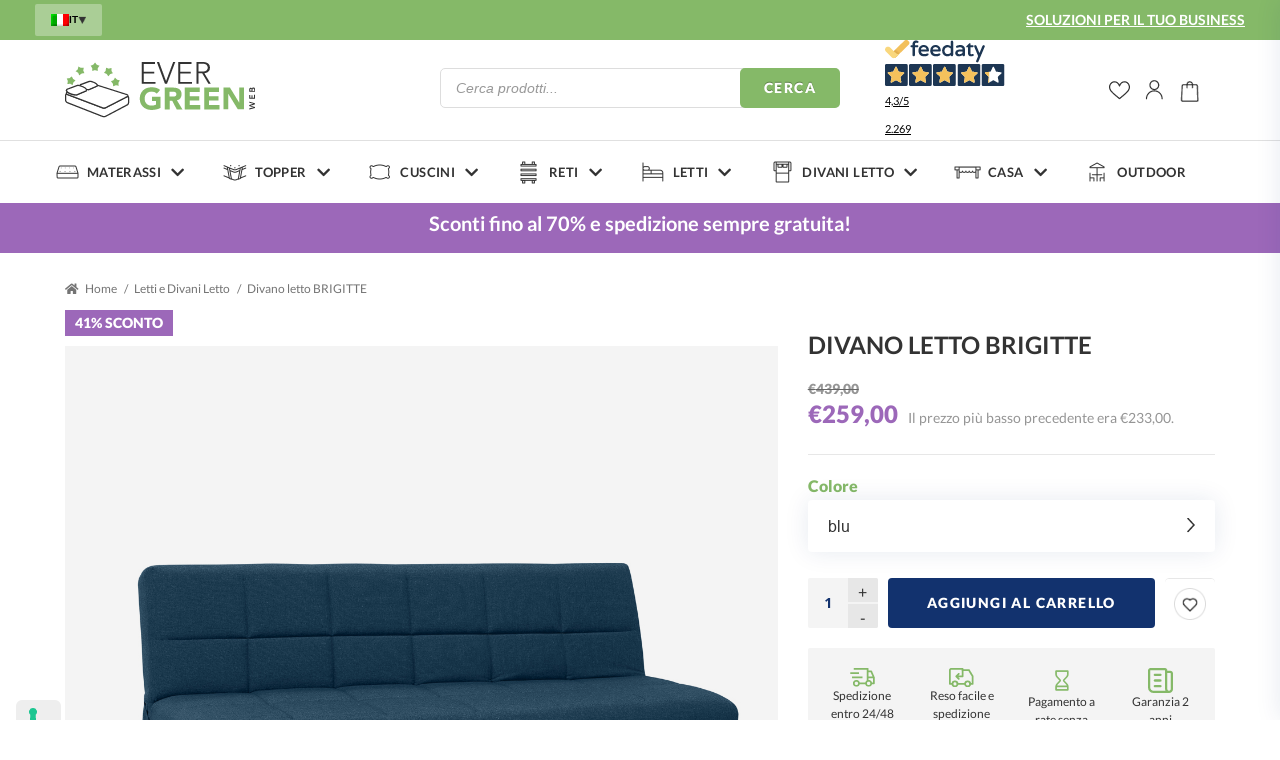

--- FILE ---
content_type: text/html; charset=UTF-8
request_url: https://evergreenweb.it/prodotto/divano-letto-clic-clac-brigitte/
body_size: 41098
content:
<!doctype html><html lang="it-IT"><head><meta charset="UTF-8"><meta name="viewport" content="width=device-width, initial-scale=1"><link rel="profile" href="https://gmpg.org/xfn/11"><link rel="pingback" href="https://evergreenweb.it/xmlrpc.php">  <script data-cookieconsent="ignore">window.dataLayer = window.dataLayer || [];
    function gtag() {
        dataLayer.push(arguments);
    }
    gtag("consent", "default", {
        ad_personalization: "denied",
        ad_storage: "denied",
        ad_user_data: "denied",
        analytics_storage: "denied",
        functionality_storage: "denied",
        personalization_storage: "denied",
        security_storage: "granted",
        wait_for_update: 500,
    });
    gtag("set", "ads_data_redaction", true);
    gtag("set", "url_passthrough", true);</script> <script>document.documentElement.className = document.documentElement.className + ' yes-js js_active js'</script> <meta name='robots' content='index, follow, max-image-preview:large, max-snippet:-1, max-video-preview:-1' /><link rel="alternate" hreflang="it" href="https://evergreenweb.it/prodotto/divano-letto-clic-clac-brigitte/" /><link rel="alternate" hreflang="x-default" href="https://evergreenweb.it/prodotto/divano-letto-clic-clac-brigitte/" />  <script data-cfasync="false" data-pagespeed-no-defer>var gtm4wp_datalayer_name = "dataLayer";
	var dataLayer = dataLayer || [];
	const gtm4wp_use_sku_instead = false;
	const gtm4wp_currency = 'EUR';
	const gtm4wp_product_per_impression = 10;
	const gtm4wp_clear_ecommerce = false;</script> <link media="all" href="https://evergreenweb.it/wp-content/cache/autoptimize/css/autoptimize_01372416a71cf1346545d230dd0b25dd.css" rel="stylesheet"><title>Divano letto BRIGITTE - Evergreen Web</title><meta name="description" content="Scopri Divano letto BRIGITTE e migliora il tuo riposo! Approfitta degli sconti fino al 70%! Consegne gratis in 24/48 ore!" /><link rel="canonical" href="https://evergreenweb.it/prodotto/divano-letto-clic-clac-brigitte/" /><meta property="og:locale" content="it_IT" /><meta property="og:type" content="article" /><meta property="og:title" content="Divano letto BRIGITTE - Evergreen Web" /><meta property="og:description" content="Scopri Divano letto BRIGITTE e migliora il tuo riposo! Approfitta degli sconti fino al 70%! Consegne gratis in 24/48 ore!" /><meta property="og:url" content="https://evergreenweb.it/prodotto/divano-letto-clic-clac-brigitte/" /><meta property="og:site_name" content="EvergreenWeb" /><meta property="article:modified_time" content="2025-12-03T14:20:27+00:00" /><meta property="og:image" content="https://evergreenweb.it/wp-content/uploads/2022/10/Ambientata-02_blu.png" /><meta property="og:image:width" content="1024" /><meta property="og:image:height" content="1024" /><meta property="og:image:type" content="image/png" /><meta name="twitter:card" content="summary_large_image" /><meta name="twitter:label1" content="Tempo di lettura stimato" /><meta name="twitter:data1" content="1 minuto" /> <script type="application/ld+json" class="yoast-schema-graph">{"@context":"https://schema.org","@graph":[{"@type":"WebPage","@id":"https://evergreenweb.it/prodotto/divano-letto-clic-clac-brigitte/","url":"https://evergreenweb.it/prodotto/divano-letto-clic-clac-brigitte/","name":"Divano letto BRIGITTE - Evergreen Web","isPartOf":{"@id":"https://evergreenweb.it/#website"},"primaryImageOfPage":{"@id":"https://evergreenweb.it/prodotto/divano-letto-clic-clac-brigitte/#primaryimage"},"image":{"@id":"https://evergreenweb.it/prodotto/divano-letto-clic-clac-brigitte/#primaryimage"},"thumbnailUrl":"https://evergreenweb.it/wp-content/uploads/2022/10/Ambientata-02_blu.png","datePublished":"2022-10-10T15:34:18+00:00","dateModified":"2025-12-03T14:20:27+00:00","description":"Scopri Divano letto BRIGITTE e migliora il tuo riposo! Approfitta degli sconti fino al 70%! Consegne gratis in 24/48 ore!","breadcrumb":{"@id":"https://evergreenweb.it/prodotto/divano-letto-clic-clac-brigitte/#breadcrumb"},"inLanguage":"it-IT","potentialAction":[{"@type":"ReadAction","target":["https://evergreenweb.it/prodotto/divano-letto-clic-clac-brigitte/"]}]},{"@type":"ImageObject","inLanguage":"it-IT","@id":"https://evergreenweb.it/prodotto/divano-letto-clic-clac-brigitte/#primaryimage","url":"https://evergreenweb.it/wp-content/uploads/2022/10/Ambientata-02_blu.png","contentUrl":"https://evergreenweb.it/wp-content/uploads/2022/10/Ambientata-02_blu.png","width":1024,"height":1024},{"@type":"BreadcrumbList","@id":"https://evergreenweb.it/prodotto/divano-letto-clic-clac-brigitte/#breadcrumb","itemListElement":[{"@type":"ListItem","position":1,"name":"Home","item":"https://evergreenweb.it/"},{"@type":"ListItem","position":2,"name":"Benvenuti nel mondo del riposo","item":"https://evergreenweb.it/"},{"@type":"ListItem","position":3,"name":"Divano letto BRIGITTE"}]},{"@type":"WebSite","@id":"https://evergreenweb.it/#website","url":"https://evergreenweb.it/","name":"EvergreenWeb","description":"Vendita Materassi On line, Reti e Cuscini","publisher":{"@id":"https://evergreenweb.it/#organization"},"potentialAction":[{"@type":"SearchAction","target":{"@type":"EntryPoint","urlTemplate":"https://evergreenweb.it/?s={search_term_string}"},"query-input":"required name=search_term_string"}],"inLanguage":"it-IT"},{"@type":"Organization","@id":"https://evergreenweb.it/#organization","name":"Evergreen Web","url":"https://evergreenweb.it/","logo":{"@type":"ImageObject","inLanguage":"it-IT","@id":"https://evergreenweb.it/#/schema/logo/image/","url":"https://www.evergreenweb.it/wp-content/uploads/2021/10/Logo_positivo.png","contentUrl":"https://www.evergreenweb.it/wp-content/uploads/2021/10/Logo_positivo.png","width":490,"height":144,"caption":"Evergreen Web"},"image":{"@id":"https://evergreenweb.it/#/schema/logo/image/"}}]}</script> <link rel='dns-prefetch' href='//cdn.iubenda.com' /><link rel='dns-prefetch' href='//cdnjs.cloudflare.com' /><link rel='dns-prefetch' href='//maxcdn.bootstrapcdn.com' /><link href='https://fonts.gstatic.com' crossorigin='anonymous' rel='preconnect' /><link rel="alternate" type="application/rss+xml" title="EvergreenWeb &raquo; Feed" href="https://evergreenweb.it/feed/" /><link rel="alternate" type="application/rss+xml" title="EvergreenWeb &raquo; Feed dei commenti" href="https://evergreenweb.it/comments/feed/" />  <script data-cfasync="false" data-pagespeed-no-defer type="text/javascript">var dataLayer_content = {"visitorLoginState":"logged-out","visitorType":"visitor-logged-out","visitorEmail":"","visitorEmailHash":"","visitorUsername":"","pagePostType":"product","pagePostType2":"single-product","pagePostAuthor":"htryhgierngcinifrbeferere35","customerTotalOrders":0,"customerTotalOrderValue":0,"customerFirstName":"","customerLastName":"","customerBillingFirstName":"","customerBillingLastName":"","customerBillingCompany":"","customerBillingAddress1":"","customerBillingAddress2":"","customerBillingCity":"","customerBillingState":"","customerBillingPostcode":"","customerBillingCountry":"","customerBillingEmail":"","customerBillingEmailHash":"","customerBillingPhone":"","customerShippingFirstName":"","customerShippingLastName":"","customerShippingCompany":"","customerShippingAddress1":"","customerShippingAddress2":"","customerShippingCity":"","customerShippingState":"","customerShippingPostcode":"","customerShippingCountry":"","productRatingCounts":[],"productAverageRating":0,"productReviewCount":0,"productType":"variable","productIsVariable":1};
	dataLayer.push( dataLayer_content );</script> <script data-cfasync="false">(function(w,d,s,l,i){w[l]=w[l]||[];w[l].push({'gtm.start':
new Date().getTime(),event:'gtm.js'});var f=d.getElementsByTagName(s)[0],
j=d.createElement(s),dl=l!='dataLayer'?'&l='+l:'';j.async=true;j.src=
'//www.googletagmanager.com/gtm.js?id='+i+dl;f.parentNode.insertBefore(j,f);
})(window,document,'script','dataLayer','GTM-WCWNHF9');</script> <link rel="alternate" type="application/rss+xml" title="EvergreenWeb &raquo; Divano letto BRIGITTE Feed dei commenti" href="https://evergreenweb.it/prodotto/divano-letto-clic-clac-brigitte/feed/" /><link rel="alternate" title="oEmbed (JSON)" type="application/json+oembed" href="https://evergreenweb.it/wp-json/oembed/1.0/embed?url=https%3A%2F%2Fevergreenweb.it%2Fprodotto%2Fdivano-letto-clic-clac-brigitte%2F" /><link rel="alternate" title="oEmbed (XML)" type="text/xml+oembed" href="https://evergreenweb.it/wp-json/oembed/1.0/embed?url=https%3A%2F%2Fevergreenweb.it%2Fprodotto%2Fdivano-letto-clic-clac-brigitte%2F&#038;format=xml" /><link rel='stylesheet' id='slick-css-css' href='https://cdnjs.cloudflare.com/ajax/libs/slick-carousel/1.8.1/slick.min.css' media='all' /><link rel='stylesheet' id='slick-theme-css-css' href='https://cdnjs.cloudflare.com/ajax/libs/slick-carousel/1.8.1/slick-theme.min.css' media='all' /> <script id="wpml-cookie-js-extra">var wpml_cookies = {"wp-wpml_current_language":{"value":"it","expires":1,"path":"/"}};
var wpml_cookies = {"wp-wpml_current_language":{"value":"it","expires":1,"path":"/"}};
//# sourceURL=wpml-cookie-js-extra</script> <script src="https://evergreenweb.it/wp-content/plugins/sitepress-multilingual-cms/res/js/cookies/language-cookie.js" id="wpml-cookie-js" defer data-wp-strategy="defer"></script> <script  type="text/javascript" class=" _iub_cs_skip" id="iubenda-head-inline-scripts-0">var _iub = _iub || [];
_iub.csConfiguration = {"consentOnContinuedBrowsing":false,"floatingPreferencesButtonDisplay":"anchored-bottom-left","invalidateConsentWithoutLog":true,"perPurposeConsent":true,"purposes":"1,2,3,4,5","siteId":1265262,"cookiePolicyId":61380548,"lang":"it","googleConsentMode":true,"banner":{ "acceptButtonCaptionColor":"#FFFFFF","acceptButtonColor":"#85B968","acceptButtonDisplay":true,"backgroundColor":"#FFFFFF","brandBackgroundColor":"#EFEFEF","brandTextColor":"#000000","closeButtonRejects":true,"customizeButtonCaptionColor":"#4d4d4d","customizeButtonColor":"#DADADA","customizeButtonDisplay":true,"explicitWithdrawal":true,"listPurposes":true,"logo":"https://www.evergreenweb.it/wp-content/themes/egw_theme/assets/images/logo_desk_long.svg","position":"float-bottom-right","rejectButtonCaptionColor":"#FFFFFF","rejectButtonColor":"#91CA70","rejectButtonDisplay":true,"textColor":"#000000","acceptButtonCaption":"Accetta tutti","customizeButtonCaption":"Personalizza","rejectButtonCaption":"Accetta solo i cookie necessari" }};

//# sourceURL=iubenda-head-inline-scripts-0</script> <script  type="text/javascript" charset="UTF-8" async="" class=" _iub_cs_skip" src="//cdn.iubenda.com/cs/iubenda_cs.js" id="iubenda-head-scripts-0-js"></script> <script id="reaktion-session_id-js-after">window.reaktionSessionIdUrl = 'https://evergreenweb.it/wp-json/reaktion/v1/sessions';
//# sourceURL=reaktion-session_id-js-after</script> <script id="reaktion-tracking-js-after">var reaktionTrackingScript = document.createElement('script');
reaktionTrackingScript.type = 'text/javascript';
reaktionTrackingScript.src = 'https://api.reaktion.com/assets/tracking/store.js?s=WrS9O45WGlF2zRhSnesROJ9mF1FF8esL';
document.head.appendChild(reaktionTrackingScript);
//# sourceURL=reaktion-tracking-js-after</script> <script id="tp-js-js-extra">var trustpilot_settings = {"key":"","TrustpilotScriptUrl":"https://invitejs.trustpilot.com/tp.min.js","IntegrationAppUrl":"//ecommscript-integrationapp.trustpilot.com","PreviewScriptUrl":"//ecommplugins-scripts.trustpilot.com/v2.1/js/preview.min.js","PreviewCssUrl":"//ecommplugins-scripts.trustpilot.com/v2.1/css/preview.min.css","PreviewWPCssUrl":"//ecommplugins-scripts.trustpilot.com/v2.1/css/preview_wp.css","WidgetScriptUrl":"//widget.trustpilot.com/bootstrap/v5/tp.widget.bootstrap.min.js"};
//# sourceURL=tp-js-js-extra</script> <script src="https://evergreenweb.it/wp-content/plugins/trustpilot-reviews/review/assets/js/headerScript.min.js" id="tp-js-js"></script> <script src="https://evergreenweb.it/wp-includes/js/jquery/jquery.min.js" id="jquery-core-js"></script> <script src="https://evergreenweb.it/wp-includes/js/jquery/jquery-migrate.min.js" id="jquery-migrate-js"></script> <script src="https://evergreenweb.it/wp-content/plugins/woocommerce/assets/js/jquery-blockui/jquery.blockUI.min.js" id="jquery-blockui-js" defer data-wp-strategy="defer"></script> <script id="wc-add-to-cart-js-extra">var wc_add_to_cart_params = {"ajax_url":"/wp-admin/admin-ajax.php","wc_ajax_url":"/?wc-ajax=%%endpoint%%","i18n_view_cart":"Visualizza carrello","cart_url":"https://evergreenweb.it/carrello/","is_cart":"","cart_redirect_after_add":"no"};
//# sourceURL=wc-add-to-cart-js-extra</script> <script src="https://evergreenweb.it/wp-content/plugins/woocommerce/assets/js/frontend/add-to-cart.min.js" id="wc-add-to-cart-js" defer data-wp-strategy="defer"></script> <script src="https://evergreenweb.it/wp-content/plugins/woocommerce/assets/js/flexslider/jquery.flexslider.min.js" id="flexslider-js" defer data-wp-strategy="defer"></script> <script src="https://evergreenweb.it/wp-content/plugins/woocommerce/assets/js/photoswipe/photoswipe.min.js" id="photoswipe-js" defer data-wp-strategy="defer"></script> <script src="https://evergreenweb.it/wp-content/plugins/woocommerce/assets/js/photoswipe/photoswipe-ui-default.min.js" id="photoswipe-ui-default-js" defer data-wp-strategy="defer"></script> <script id="wc-single-product-js-extra">var wc_single_product_params = {"i18n_required_rating_text":"Seleziona una valutazione","review_rating_required":"yes","flexslider":{"rtl":false,"animation":"slide","smoothHeight":true,"directionNav":false,"controlNav":"thumbnails","slideshow":false,"animationSpeed":500,"animationLoop":false,"allowOneSlide":false},"zoom_enabled":"","zoom_options":[],"photoswipe_enabled":"1","photoswipe_options":{"shareEl":false,"closeOnScroll":false,"history":false,"hideAnimationDuration":0,"showAnimationDuration":0},"flexslider_enabled":"1"};
//# sourceURL=wc-single-product-js-extra</script> <script src="https://evergreenweb.it/wp-content/plugins/woocommerce/assets/js/frontend/single-product.min.js" id="wc-single-product-js" defer data-wp-strategy="defer"></script> <script src="https://evergreenweb.it/wp-content/plugins/woocommerce/assets/js/js-cookie/js.cookie.min.js" id="js-cookie-js" defer data-wp-strategy="defer"></script> <script id="woocommerce-js-extra">var woocommerce_params = {"ajax_url":"/wp-admin/admin-ajax.php","wc_ajax_url":"/?wc-ajax=%%endpoint%%"};
//# sourceURL=woocommerce-js-extra</script> <script src="https://evergreenweb.it/wp-content/plugins/woocommerce/assets/js/frontend/woocommerce.min.js" id="woocommerce-js" defer data-wp-strategy="defer"></script> <script id="WCPAY_ASSETS-js-extra">var wcpayAssets = {"url":"https://evergreenweb.it/wp-content/plugins/woocommerce-payments/dist/"};
//# sourceURL=WCPAY_ASSETS-js-extra</script> <script id="woocommerce-tokenization-form-js-extra">var wc_tokenization_form_params = {"is_registration_required":"","is_logged_in":""};
//# sourceURL=woocommerce-tokenization-form-js-extra</script> <script src="https://evergreenweb.it/wp-content/plugins/woocommerce/assets/js/frontend/tokenization-form.min.js" id="woocommerce-tokenization-form-js"></script> <script id="wpml-xdomain-data-js-extra">var wpml_xdomain_data = {"css_selector":"wpml-ls-item","ajax_url":"https://evergreenweb.it/wp-admin/admin-ajax.php","current_lang":"it","_nonce":"a5fc4cba1e"};
//# sourceURL=wpml-xdomain-data-js-extra</script> <script src="https://evergreenweb.it/wp-content/plugins/sitepress-multilingual-cms/res/js/xdomain-data.js" id="wpml-xdomain-data-js" defer data-wp-strategy="defer"></script> <link rel="https://api.w.org/" href="https://evergreenweb.it/wp-json/" /><link rel="alternate" title="JSON" type="application/json" href="https://evergreenweb.it/wp-json/wp/v2/product/17609" /><link rel="EditURI" type="application/rsd+xml" title="RSD" href="https://evergreenweb.it/xmlrpc.php?rsd" /><meta name="generator" content="WordPress 6.9" /><meta name="generator" content="WooCommerce 9.4.1" /><link rel='shortlink' href='https://evergreenweb.it/?p=17609' /><meta name="generator" content="WPML ver:4.6.14 stt:4,27;" />  <script>document.addEventListener("DOMContentLoaded", function() {
    jQuery(document).ready(function($) {
        $(".dropdown-toggle").on("click", function() {
            $(this).siblings(".dropdown-menu").toggleClass("open");
        });

        $(".dropdown-menu a").on("click", function() {
            $(this).closest(".dropdown-menu").removeClass("open");
        });
    });
});</script> <noscript><style>.woocommerce-product-gallery{opacity:1 !important}</style></noscript><meta name="onesignal" content="wordpress-plugin"/> <script>window.OneSignal = window.OneSignal || [];

      OneSignal.push( function() {
        OneSignal.SERVICE_WORKER_UPDATER_PATH = 'OneSignalSDKUpdaterWorker.js';
                      OneSignal.SERVICE_WORKER_PATH = 'OneSignalSDKWorker.js';
                      OneSignal.SERVICE_WORKER_PARAM = { scope: '/wp-content/plugins/onesignal-free-web-push-notifications/sdk_files/push/onesignal/' };
        OneSignal.setDefaultNotificationUrl("https://evergreenweb.it");
        var oneSignal_options = {};
        window._oneSignalInitOptions = oneSignal_options;

        oneSignal_options['wordpress'] = true;
oneSignal_options['appId'] = 'e5d5439f-8058-4e41-bf7b-f1223723b7da';
oneSignal_options['allowLocalhostAsSecureOrigin'] = true;
oneSignal_options['welcomeNotification'] = { };
oneSignal_options['welcomeNotification']['title'] = "Benvenuto in EvergreenWeb";
oneSignal_options['welcomeNotification']['message'] = "";
oneSignal_options['path'] = "https://evergreenweb.it/wp-content/plugins/onesignal-free-web-push-notifications/sdk_files/";
oneSignal_options['safari_web_id'] = "web.onesignal.auto.5cadd501-3597-404f-b8f7-8075876e5307";
oneSignal_options['promptOptions'] = { };
                OneSignal.init(window._oneSignalInitOptions);
                OneSignal.showNativePrompt();      });

      function documentInitOneSignal() {
        var oneSignal_elements = document.getElementsByClassName("OneSignal-prompt");

        var oneSignalLinkClickHandler = function(event) { OneSignal.push(['registerForPushNotifications']); event.preventDefault(); };        for(var i = 0; i < oneSignal_elements.length; i++)
          oneSignal_elements[i].addEventListener('click', oneSignalLinkClickHandler, false);
      }

      if (document.readyState === 'complete') {
           documentInitOneSignal();
      }
      else {
           window.addEventListener("load", function(event){
               documentInitOneSignal();
          });
      }</script> <link rel="icon" href="https://evergreenweb.it/wp-content/uploads/2021/10/cropped-favicon-32x32.png" sizes="32x32" /><link rel="icon" href="https://evergreenweb.it/wp-content/uploads/2021/10/cropped-favicon-192x192.png" sizes="192x192" /><link rel="apple-touch-icon" href="https://evergreenweb.it/wp-content/uploads/2021/10/cropped-favicon-180x180.png" /><meta name="msapplication-TileImage" content="https://evergreenweb.it/wp-content/uploads/2021/10/cropped-favicon-270x270.png" /></head><body data-rsssl=1 class="wp-singular product-template-default single single-product postid-17609 wp-embed-responsive wp-theme-storefront wp-child-theme-egw_theme theme-storefront woocommerce woocommerce-page woocommerce-no-js group-blog storefront-full-width-content storefront-secondary-navigation storefront-align-wide right-sidebar woocommerce-active"> <noscript><iframe src="https://www.googletagmanager.com/ns.html?id=GTM-WCWNHF9" height="0" width="0" style="display:none;visibility:hidden" aria-hidden="true"></iframe></noscript><div id="masthead-pixel-anchor-2"></div><div id="masthead-fixer"></div><div id="masthead-pixel-anchor"></div><header id="header" ><div class="container-fluid topheader d-none d-lg-block" id="topheader"><div class="container"><div class="row justify-content-between topheader__row"><div class="col-12 col-lg-auto px-0"><div class="js-desk-topheader-info"><div class="js-topheader-info"><div class="headertop_menu"><div class="egw-dropdown" id="languages_dropdown"><div class="language-switcher"><div class="language-dropdown"><button class="dropdown-toggle" type="button" id="dropdownMenu1"><noscript><img src="https://evergreenweb.it/wp-content/plugins/sitepress-multilingual-cms/res/flags/it.png" alt="it" /></noscript><img class="lazyload" src='data:image/svg+xml,%3Csvg%20xmlns=%22http://www.w3.org/2000/svg%22%20viewBox=%220%200%20210%20140%22%3E%3C/svg%3E' data-src="https://evergreenweb.it/wp-content/plugins/sitepress-multilingual-cms/res/flags/it.png" alt="it" />it<span class="caret"><noscript><img src="https://evergreenweb.it/wp-content/themes/egw_theme/assets/images/freccia_lingua.png"></noscript><img class="lazyload" src='data:image/svg+xml,%3Csvg%20xmlns=%22http://www.w3.org/2000/svg%22%20viewBox=%220%200%20210%20140%22%3E%3C/svg%3E' data-src="https://evergreenweb.it/wp-content/themes/egw_theme/assets/images/freccia_lingua.png"></span></button><ul class="dropdown-menu" aria-labelledby="dropdownMenu1"><li><a href="https://evergreenweb.fr/"><noscript><img src="https://evergreenweb.it/wp-content/plugins/sitepress-multilingual-cms/res/flags/fr.png" alt="fr" /></noscript><img class="lazyload" src='data:image/svg+xml,%3Csvg%20xmlns=%22http://www.w3.org/2000/svg%22%20viewBox=%220%200%20210%20140%22%3E%3C/svg%3E' data-src="https://evergreenweb.it/wp-content/plugins/sitepress-multilingual-cms/res/flags/fr.png" alt="fr" />fr</a></li></ul></div></div></div></div></div></div></div><div class="col-12 col-lg-auto px-0 d-none d-lg-flex justify-content-end align-items-center"><div class="landing-url"> <a href="https://evergreenweb.it/b2b/">SOLUZIONI PER IL TUO BUSINESS</a></div><div class="js-desk-header-contacts"><div class="js-header-contacts"></div></div></div></div></div></div><div id="masthead" class="egheader site-header " role="banner" style=""><div class="container-fluid"><div class="row row-search"><div class="container site-header__inner"><div class="row"> <a class="skip-link screen-reader-text" href="#site-navigation">Vai alla navigazione</a> <a class="skip-link screen-reader-text" href="#content">Vai al contenuto</a></div><div class="row align-items-center row-search"><div class="col-4 col-lg-12 d-lg-none order-0"><div id="site-navigation-container-button"> <button class="menu-toggle" aria-controls="site-navigation" aria-expanded="false"><span></span></button></div></div><div class="col-4 col-lg order-1 site-header__row2col1"><div class="site-branding"> <a href="https://evergreenweb.it" class="custom-logo-link" rel="home"> <noscript><img src="https://evergreenweb.it/wp-content/themes/egw_theme/assets/images/logo_desk_long.svg" class="custom-logo" alt="EverGreenWeb" width="185" height="60"></noscript><img src='data:image/svg+xml,%3Csvg%20xmlns=%22http://www.w3.org/2000/svg%22%20viewBox=%220%200%20185%2060%22%3E%3C/svg%3E' data-src="https://evergreenweb.it/wp-content/themes/egw_theme/assets/images/logo_desk_long.svg" class="lazyload custom-logo" alt="EverGreenWeb" width="185" height="60"> </a></div></div><div class="col-4 col-lg order-2 order-lg-3 d-flex justify-content-end column-secondary-nav"><div class="d-none d-lg-flex"><div class="feedaty_widget" data-ver="2021" data-id="6673e77cc10b6" data-type="merchant" data-variant="200x150-2"
 data-lang="all" data-gui="all"></div></div><nav class="secondary-navigation" role="navigation" aria-label="Navigazione secondaria"><ul id="menu-menu-secondario-icone" class="menu"><li class="menu-item menu-item-type-custom menu-item-object-custom"> <a href="/wishlist" class="menu-item__cta--wishlist">wishlist <i> </i></a> <span class="menu-wishlist-contents-count"> <span class="yith-wcwl-items-count"> 0 </span> </span></li><li class="menu-item menu-item-type-post_type menu-item-object-page "> <a class="menu-item__cta--account" href="https://evergreenweb.it/mio-account/">Il mio account <i> </i></a></li><li class="js-cart-activator menu-item menu-item-type-post_type menu-item-object-page "> <a class="menu-item__cta--cart" href="https://evergreenweb.it/carrello/">Carrello <i> </i></a> <span class="menu-cart-contents-count" style="opacity: 0;"></span></li></ul></nav></div><div class="col-12 col-lg-auto order-3 order-lg-2" id="site-search-col"><div class="site-search"><div class="widget"><div  class="dgwt-wcas-search-wrapp dgwt-wcas-is-detail-box dgwt-wcas-has-submit woocommerce dgwt-wcas-style-solaris js-dgwt-wcas-layout-classic dgwt-wcas-layout-classic js-dgwt-wcas-mobile-overlay-enabled"><form class="dgwt-wcas-search-form" role="search" action="https://evergreenweb.it/" method="get"><div class="dgwt-wcas-sf-wrapp"> <label class="screen-reader-text"
 for="dgwt-wcas-search-input-1">Products search</label> <input id="dgwt-wcas-search-input-1"
 type="search"
 class="dgwt-wcas-search-input"
 name="s"
 value=""
 placeholder="Cerca prodotti..."
 autocomplete="off"
 /><div class="dgwt-wcas-preloader"></div><div class="dgwt-wcas-voice-search"></div> <button type="submit"
 aria-label="Cerca"
 class="dgwt-wcas-search-submit">Cerca</button> <input type="hidden" name="post_type" value="product"/> <input type="hidden" name="dgwt_wcas" value="1"/> <input type="hidden" name="lang" value="it"/></div></form></div></div></div></div></div></div></div></div><div class="container-fluid"  id="site-search-container"><div class="row"><div class="col-12 p-0"><nav id="site-navigation" class="main-navigation" role="navigation"
 aria-label="Navigazione principale"><div class="container-fluid"><div class="row"><div class="container p-0 main-navigation__container-mob"><div class="primary-navigation"><ul class="menu main-nav"><li class="menu-item item mm-item-activator materassi " id="mm-item-activator-1"> <a href="https://evergreenweb.it/materassi/" class="title" title="Materassi"><h3 class="primary-menu-title">Materassi</h3></a></li><li class="menu-item item mm-item-activator topper " id="mm-item-activator-2"> <a href="https://evergreenweb.it/topper/" class="title" title="Topper"><h3 class="primary-menu-title">Topper</h3></a></li><li class="menu-item item mm-item-activator cuscini " id="mm-item-activator-3"> <a href="https://evergreenweb.it/cuscini/" class="title" title="Cuscini"><h3 class="primary-menu-title">Cuscini</h3></a></li><li class="menu-item item mm-item-activator reti " id="mm-item-activator-4"> <a href="https://evergreenweb.it/reti/" class="title" title="Reti"><h3 class="primary-menu-title">Reti</h3></a></li><li class="menu-item item mm-item-activator letti " id="mm-item-activator-5"> <a href="https://evergreenweb.it/letti/" class="title" title="Letti"><h3 class="primary-menu-title">Letti</h3></a></li><li class="menu-item item mm-item-activator divani-letto " id="mm-item-activator-7"> <a href="https://evergreenweb.it/divani-letto/" class="title" title="Divani Letto"><h3 class="primary-menu-title">Divani Letto</h3></a></li><li class="menu-item item mm-item-activator casa " id="mm-item-activator-6"> <a href="https://evergreenweb.it/casa-animali/" class="title" title="Casa"><h3 class="primary-menu-title">Casa</h3></a></li><li class="menu-item item  outdoor " > <a href="https://evergreenweb.it/outdoor/" class="title" title="Outdoor"><h3 class="primary-menu-title">Outdoor</h3></a></ul></div><div class="handheld-navigation"><ul class="menu main-nav"><li class="menu-item item mm-item-activator materassi " id="mm-item-activator-mob-1"> <a href="https://evergreenweb.it/materassi/" class="title css-item-activator-mob-anch js-item-activator-mob-anch" title="Materassi"><h3 class="primary-menu-title">Materassi</h3></a></li><li class="menu-item item mm-item-activator topper " id="mm-item-activator-mob-2"> <a href="https://evergreenweb.it/topper/" class="title css-item-activator-mob-anch js-item-activator-mob-anch" title="Topper"><h3 class="primary-menu-title">Topper</h3></a></li><li class="menu-item item mm-item-activator cuscini " id="mm-item-activator-mob-3"> <a href="https://evergreenweb.it/cuscini/" class="title css-item-activator-mob-anch js-item-activator-mob-anch" title="Cuscini"><h3 class="primary-menu-title">Cuscini</h3></a></li><li class="menu-item item mm-item-activator reti " id="mm-item-activator-mob-4"> <a href="https://evergreenweb.it/reti/" class="title css-item-activator-mob-anch js-item-activator-mob-anch" title="Reti"><h3 class="primary-menu-title">Reti</h3></a></li><li class="menu-item item mm-item-activator letti " id="mm-item-activator-mob-5"> <a href="https://evergreenweb.it/letti/" class="title css-item-activator-mob-anch js-item-activator-mob-anch" title="Letti"><h3 class="primary-menu-title">Letti</h3></a></li><li class="menu-item item mm-item-activator divani-letto " id="mm-item-activator-mob-7"> <a href="https://evergreenweb.it/divani-letto/" class="title css-item-activator-mob-anch js-item-activator-mob-anch" title="Divani Letto"><h3 class="primary-menu-title">Divani Letto</h3></a></li><li class="menu-item item mm-item-activator casa " id="mm-item-activator-mob-6"> <a href="https://evergreenweb.it/casa-animali/" class="title css-item-activator-mob-anch js-item-activator-mob-anch" title="Casa"><h3 class="primary-menu-title">Casa</h3></a></li><li class="menu-item item  outdoor " > <a href="https://evergreenweb.it/outdoor/" class="title css-item-activator-mob-anch js-item-activator-mob-anch" title="Outdoor"><h3 class="primary-menu-title">Outdoor</h3></a></ul></div><div class="wa_mobile "> <a href="tel:+393453987922"><div class="wa_mobile--cont d-flex align-items-center"> <noscript><img class="wa_mobile--img"
 src="https://evergreenweb.it/wp-content/themes/egw_theme/assets/images/whatsapp.svg"></noscript><img class="lazyload wa_mobile--img"
 src='data:image/svg+xml,%3Csvg%20xmlns=%22http://www.w3.org/2000/svg%22%20viewBox=%220%200%20210%20140%22%3E%3C/svg%3E' data-src="https://evergreenweb.it/wp-content/themes/egw_theme/assets/images/whatsapp.svg"><div class="pl-2"><h5 class="prefooter__title">Whatsapp</h5> <span class="prefooter__par">+39 345 398 7922</span></div></div> </a></div><div class="cambio_lingua_mobile"><div class="egw-dropdown" id="languages_dropdown"><div class="language-switcher"><div class="language-dropdown"><button class="dropdown-toggle" type="button" id="dropdownMenu1"><noscript><img src="https://evergreenweb.it/wp-content/plugins/sitepress-multilingual-cms/res/flags/it.png" alt="it" /></noscript><img class="lazyload" src='data:image/svg+xml,%3Csvg%20xmlns=%22http://www.w3.org/2000/svg%22%20viewBox=%220%200%20210%20140%22%3E%3C/svg%3E' data-src="https://evergreenweb.it/wp-content/plugins/sitepress-multilingual-cms/res/flags/it.png" alt="it" />it<span class="caret"><noscript><img src="https://evergreenweb.it/wp-content/themes/egw_theme/assets/images/freccia_lingua.png"></noscript><img class="lazyload" src='data:image/svg+xml,%3Csvg%20xmlns=%22http://www.w3.org/2000/svg%22%20viewBox=%220%200%20210%20140%22%3E%3C/svg%3E' data-src="https://evergreenweb.it/wp-content/themes/egw_theme/assets/images/freccia_lingua.png"></span></button><ul class="dropdown-menu" aria-labelledby="dropdownMenu1"><li><a href="https://evergreenweb.fr/"><noscript><img src="https://evergreenweb.it/wp-content/plugins/sitepress-multilingual-cms/res/flags/fr.png" alt="fr" /></noscript><img class="lazyload" src='data:image/svg+xml,%3Csvg%20xmlns=%22http://www.w3.org/2000/svg%22%20viewBox=%220%200%20210%20140%22%3E%3C/svg%3E' data-src="https://evergreenweb.it/wp-content/plugins/sitepress-multilingual-cms/res/flags/fr.png" alt="fr" />fr</a></li></ul></div></div></div></div><div class="mobile-header-contacts js-mob-header-contacts"></div></div><div class="d-lg-none header-sub-mobile-fixed"><div class="container-fluid"><div class="subheader"><div class="row js-mob-subheader-info"></div></div><div class="row js-mob-topheader-info"></div></div></div></div><div class="row"><div id="megamenu-group"><div id="megamenu-group-row-1" class="header-widget-region megamenu-group-row" role="complementary"><div class="container-fluid megamenu-group-row-container-desk megamenu-group-row-container-mob"><div class="row"><div class="col-12 col-xl-9 col-lg-12"><div class="row megamenu-navigational-row"><div class="col-12 col-lg-3 col-xl-2 "><div id="nav_menu-21" class="widget widget_nav_menu"><span class="gamma widget-title">Scegli il materiale</span><div class="menu-menu-materassi-il-materiale-giusto-container"><ul id="menu-menu-materassi-il-materiale-giusto" class="menu"><li id="menu-item-7094" class="menu-item menu-item-type-taxonomy menu-item-object-product_cat menu-item-7094"><a href="https://evergreenweb.it/materassi-memory/">Materassi Memory</a></li><li id="menu-item-842" class="menu-item menu-item-type-taxonomy menu-item-object-product_cat menu-item-842"><a href="https://evergreenweb.it/materassi-waterfoam/">Materassi Waterfoam</a></li><li id="menu-item-840" class="menu-item menu-item-type-taxonomy menu-item-object-product_cat menu-item-840"><a href="https://evergreenweb.it/materassi-in-lattice/">Materassi in Lattice</a></li><li id="menu-item-839" class="menu-item menu-item-type-taxonomy menu-item-object-product_cat menu-item-839"><a href="https://evergreenweb.it/materassi-a-molle/">Materassi a Molle</a></li></ul></div></div></div><div class="col-12 col-lg-3 col-xl-2 "><div id="nav_menu-3" class="widget widget_nav_menu"><span class="gamma widget-title">Scegli gli accessori</span><div class="menu-menu-materassi-il-mondo-del-riposo-container"><ul id="menu-menu-materassi-il-mondo-del-riposo" class="menu"><li id="menu-item-849" class="menu-item menu-item-type-taxonomy menu-item-object-product_cat menu-item-849"><a href="https://evergreenweb.it/materassi-futon/">Futon</a></li><li id="menu-item-846" class="menu-item menu-item-type-taxonomy menu-item-object-product_cat menu-item-846"><a href="https://evergreenweb.it/accessori-materassi/">Accessori per Materassi</a></li><li id="menu-item-847" class="menu-item menu-item-type-taxonomy menu-item-object-product_cat menu-item-847"><a href="https://evergreenweb.it/coprimaterasso/">Coprimaterasso</a></li><li id="menu-item-848" class="menu-item menu-item-type-taxonomy menu-item-object-product_cat menu-item-848"><a href="https://evergreenweb.it/gusci-materassi/">Gusci per materasso</a></li></ul></div></div></div><div class="col-12 col-lg-3 col-xl-2 "><div id="nav_menu-23" class="widget widget_nav_menu"><span class="gamma widget-title">Le tue esigenze</span><div class="menu-menu-materassi-le-tue-esigenze-container"><ul id="menu-menu-materassi-le-tue-esigenze" class="menu"><li id="menu-item-845" class="menu-item menu-item-type-taxonomy menu-item-object-product_cat menu-item-845"><a href="https://evergreenweb.it/materassi-per-divano-letto/">Materassi per Divano Letto</a></li><li id="menu-item-843" class="menu-item menu-item-type-taxonomy menu-item-object-product_cat menu-item-843"><a href="https://evergreenweb.it/materassi-anallergici/">Materassi Anallergici</a></li><li id="menu-item-844" class="menu-item menu-item-type-taxonomy menu-item-object-product_cat menu-item-844"><a href="https://evergreenweb.it/materassi-ortopedici/">Materassi Ortopedici</a></li><li id="menu-item-40804" class="menu-item menu-item-type-post_type menu-item-object-page menu-item-40804"><a href="https://evergreenweb.it/materassi-su-misura/">Materassi su misura</a></li><li id="menu-item-40803" class="menu-item menu-item-type-post_type menu-item-object-page menu-item-40803"><a href="https://evergreenweb.it/materassi-da-camper/">Materassi da camper</a></li><li id="menu-item-40802" class="menu-item menu-item-type-post_type menu-item-object-page menu-item-40802"><a href="https://evergreenweb.it/materassi-per-bambini/">Materassi per bambini</a></li></ul></div></div></div><div class="col-12 col-xl-4 offset-xl-2 col-lg-3 megamenu-promo-row__col "><div class="mm-promo"><div class="bannercomp--new bannercomp--type1"><div class="bannercomp-fig-container"><figure class="bannercomp__fig"> <noscript><img class="bannercomp__img" src="https://evergreenweb.it/wp-content/uploads/2024/01/banner_01_materassi.jpg" srcset="https://evergreenweb.it/wp-content/uploads/2024/01/banner_01_materassi-300x210.jpg 300w, https://evergreenweb.it/wp-content/uploads/2024/01/banner_01_materassi-416x291.jpg 416w, https://evergreenweb.it/wp-content/uploads/2024/01/banner_01_materassi-64x45.jpg 64w, https://evergreenweb.it/wp-content/uploads/2024/01/banner_01_materassi.jpg 768w" alt="banner_01_materassi" title="banner_01_materassi"></noscript><img class="lazyload bannercomp__img" src='data:image/svg+xml,%3Csvg%20xmlns=%22http://www.w3.org/2000/svg%22%20viewBox=%220%200%20210%20140%22%3E%3C/svg%3E' data-src="https://evergreenweb.it/wp-content/uploads/2024/01/banner_01_materassi.jpg" data-srcset="https://evergreenweb.it/wp-content/uploads/2024/01/banner_01_materassi-300x210.jpg 300w, https://evergreenweb.it/wp-content/uploads/2024/01/banner_01_materassi-416x291.jpg 416w, https://evergreenweb.it/wp-content/uploads/2024/01/banner_01_materassi-64x45.jpg 64w, https://evergreenweb.it/wp-content/uploads/2024/01/banner_01_materassi.jpg 768w" alt="banner_01_materassi" title="banner_01_materassi"></figure></div><div class="bannercomp__main"><h2 class="bannercomp__title">Materassi su misura</h2> <a href="https://evergreenweb.it/materassi-su-misura/" target="_self" class="stretched-link"></a></div></div></div></div></div><div class="row d-none justify-content-between align-items-center"> <span class="mm-sep"></span><a href="#" class="p-0 mm-cta-to-all js-cta-to-all"></a></div><div class="row megamenu-landing-row  d-flex justify-content-start"></div></div><div class="col-12 col-lg-2 d-none d-xl-block  megamenu-prodotti-top"><div class="row"><div class="home__trio__wrapper col"><div class="home__trio__inner"><div id="homeTrio-1" class="home__trio__item active"><div class="prod-card prod-card--mm"><div class="header-wishlist-discount pb-3"><div class="discount_container pb-3"> <span class="prod-card__label prod-card__label--onsale discount">-66%</span></div><div class="wishlist_container"><div
 class="yith-wcwl-add-to-wishlist add-to-wishlist-4767  wishlist-fragment on-first-load"
 data-fragment-ref="4767"
 data-fragment-options="{&quot;base_url&quot;:&quot;&quot;,&quot;in_default_wishlist&quot;:false,&quot;is_single&quot;:true,&quot;show_exists&quot;:true,&quot;product_id&quot;:4767,&quot;parent_product_id&quot;:4767,&quot;product_type&quot;:&quot;variable&quot;,&quot;show_view&quot;:true,&quot;browse_wishlist_text&quot;:&quot;&quot;,&quot;already_in_wishslist_text&quot;:&quot;&quot;,&quot;product_added_text&quot;:&quot;&quot;,&quot;heading_icon&quot;:&quot;custom&quot;,&quot;available_multi_wishlist&quot;:false,&quot;disable_wishlist&quot;:false,&quot;show_count&quot;:false,&quot;ajax_loading&quot;:false,&quot;loop_position&quot;:&quot;after_add_to_cart&quot;,&quot;product_image&quot;:&quot;&quot;,&quot;label_popup&quot;:&quot;&quot;,&quot;add_to_wishlist_modal&quot;:&quot;yes&quot;,&quot;item&quot;:&quot;add_to_wishlist&quot;}"
><div class="yith-wcwl-add-button"> <a
 href="?add_to_wishlist=4767&#038;_wpnonce=177bc1e90a"
 class="add_to_wishlist single_add_to_wishlist button alt"
 data-product-id="4767"
 data-product-type="variable"
 data-original-product-id="4767"
 data-title=" "
 rel="nofollow"
 > <noscript><img src="https://evergreenweb.it/wp-content/uploads/2024/07/wishlist_spenta.png" alt="" width="32" /></noscript><img class="lazyload" src='data:image/svg+xml,%3Csvg%20xmlns=%22http://www.w3.org/2000/svg%22%20viewBox=%220%200%2032%2021.333333333333%22%3E%3C/svg%3E' data-src="https://evergreenweb.it/wp-content/uploads/2024/07/wishlist_spenta.png" alt="" width="32" /> <span> </span> </a></div></div></div></div><div class="prod-card__header"> <noscript><img class="prod-card__header__img" src="https://evergreenweb.it/wp-content/uploads/2021/09/fashion-memory-01-1-768x768.jpg" srcset="" alt="Materasso Fashion Memory" title="Materasso Fashion Memory"></noscript><img class="lazyload prod-card__header__img" src='data:image/svg+xml,%3Csvg%20xmlns=%22http://www.w3.org/2000/svg%22%20viewBox=%220%200%20210%20140%22%3E%3C/svg%3E' data-src="https://evergreenweb.it/wp-content/uploads/2021/09/fashion-memory-01-1-768x768.jpg" data-srcset="" alt="Materasso Fashion Memory" title="Materasso Fashion Memory"><div class="prod-card__header__inner"></div></div><div class="prod-card__main"><h3 class="prod-card__name">Materasso Fashion Memory</h3></div><div class="prod-card__footer"> <span class="prod-card__price"> <span class="prod-card__price__amount"> <span class="regular_price"> <span class="prod-card__price__from">a partire da</span> <del class="prod-card__price__amount--del">€500,00</del> </span> <span class="special_price"> <ins class="prod-card__price__amount--ins">€169,00</ins> </span> </span> </span></div> <a class="stretched-link" href="https://evergreenweb.it/prodotto/materasso-fashion-memory/"> </a></div><div class="home__trio__content"></div></div></div></div></div></div></div></div></div><div id="megamenu-group-row-2" class="header-widget-region megamenu-group-row" role="complementary"><div class="container-fluid megamenu-group-row-container-desk megamenu-group-row-container-mob"><div class="row row-megamenu-without-landings"><div class="col-12 col-xl-9 col-lg-12"><div class="row megamenu-navigational-row"><div class="col-12 col-xl-2 col-lg-3"><div id="nav_menu-25" class="widget widget_nav_menu"><span class="gamma widget-title">Il materiale giusto</span><div class="menu-menu-topper-container"><ul id="menu-menu-topper" class="menu"><li id="menu-item-879" class="menu-item menu-item-type-taxonomy menu-item-object-product_cat menu-item-879"><a href="https://evergreenweb.it/surmatelas-latex/">Topper Lattice</a></li><li id="menu-item-880" class="menu-item menu-item-type-taxonomy menu-item-object-product_cat menu-item-880"><a href="https://evergreenweb.it/topper-memory/">Topper Memory</a></li><li id="menu-item-19742" class="menu-item menu-item-type-taxonomy menu-item-object-product_cat menu-item-19742"><a href="https://evergreenweb.it/topper-foam/">Topper Foam</a></li></ul></div></div></div><div class="col-12 col-xl-2 col-lg-3"></div><div class="col-12 col-xl-4 offset-xl-4 col-lg-3 offset-lg-3 megamenu-promo-row__col "><div class="mm-promo"><div class="bannercomp--new bannercomp--type1"><div class="bannercomp-fig-container"><figure class="bannercomp__fig"> <noscript><img class="bannercomp__img" src="https://evergreenweb.it/wp-content/uploads/2024/01/banner_02_topper.jpg" srcset="https://evergreenweb.it/wp-content/uploads/2024/01/banner_02_topper-300x210.jpg 300w, https://evergreenweb.it/wp-content/uploads/2024/01/banner_02_topper-416x291.jpg 416w, https://evergreenweb.it/wp-content/uploads/2024/01/banner_02_topper-64x45.jpg 64w, https://evergreenweb.it/wp-content/uploads/2024/01/banner_02_topper.jpg 768w" alt="banner_02_topper" title="banner_02_topper"></noscript><img class="lazyload bannercomp__img" src='data:image/svg+xml,%3Csvg%20xmlns=%22http://www.w3.org/2000/svg%22%20viewBox=%220%200%20210%20140%22%3E%3C/svg%3E' data-src="https://evergreenweb.it/wp-content/uploads/2024/01/banner_02_topper.jpg" data-srcset="https://evergreenweb.it/wp-content/uploads/2024/01/banner_02_topper-300x210.jpg 300w, https://evergreenweb.it/wp-content/uploads/2024/01/banner_02_topper-416x291.jpg 416w, https://evergreenweb.it/wp-content/uploads/2024/01/banner_02_topper-64x45.jpg 64w, https://evergreenweb.it/wp-content/uploads/2024/01/banner_02_topper.jpg 768w" alt="banner_02_topper" title="banner_02_topper"></figure></div><div class="bannercomp__main"><h2 class="bannercomp__title">Topper memory</h2> <a href="https://evergreenweb.it/topper-memory" target="_self" class="stretched-link"></a></div></div></div></div></div><div class="row d-none justify-content-between align-items-center"> <span class="mm-sep"></span><a href="#" class="p-0 mm-cta-to-all js-cta-to-all"></a></div><div class="row megamenu-landing-row  d-flex justify-content-start"></div></div><div class="col-12 col-lg-2 d-none d-xl-block megamenu-prodotti-top"><div class="row"><div class="home__trio__wrapper col"><div class="home__trio__inner"><div id="homeTrio-1" class="home__trio__item active"><div class="prod-card prod-card--mm"><div class="header-wishlist-discount pb-3"><div class="discount_container pb-3"> <span class="prod-card__label prod-card__label--onsale discount">-57%</span></div><div class="wishlist_container"><div
 class="yith-wcwl-add-to-wishlist add-to-wishlist-4311  wishlist-fragment on-first-load"
 data-fragment-ref="4311"
 data-fragment-options="{&quot;base_url&quot;:&quot;&quot;,&quot;in_default_wishlist&quot;:false,&quot;is_single&quot;:true,&quot;show_exists&quot;:true,&quot;product_id&quot;:4311,&quot;parent_product_id&quot;:4311,&quot;product_type&quot;:&quot;variable&quot;,&quot;show_view&quot;:true,&quot;browse_wishlist_text&quot;:&quot;&quot;,&quot;already_in_wishslist_text&quot;:&quot;&quot;,&quot;product_added_text&quot;:&quot;&quot;,&quot;heading_icon&quot;:&quot;custom&quot;,&quot;available_multi_wishlist&quot;:false,&quot;disable_wishlist&quot;:false,&quot;show_count&quot;:false,&quot;ajax_loading&quot;:false,&quot;loop_position&quot;:&quot;after_add_to_cart&quot;,&quot;product_image&quot;:&quot;&quot;,&quot;label_popup&quot;:&quot;&quot;,&quot;add_to_wishlist_modal&quot;:&quot;yes&quot;,&quot;item&quot;:&quot;add_to_wishlist&quot;}"
><div class="yith-wcwl-add-button"> <a
 href="?add_to_wishlist=4311&#038;_wpnonce=177bc1e90a"
 class="add_to_wishlist single_add_to_wishlist button alt"
 data-product-id="4311"
 data-product-type="variable"
 data-original-product-id="4311"
 data-title=" "
 rel="nofollow"
 > <noscript><img src="https://evergreenweb.it/wp-content/uploads/2024/07/wishlist_spenta.png" alt="" width="32" /></noscript><img class="lazyload" src='data:image/svg+xml,%3Csvg%20xmlns=%22http://www.w3.org/2000/svg%22%20viewBox=%220%200%2032%2021.333333333333%22%3E%3C/svg%3E' data-src="https://evergreenweb.it/wp-content/uploads/2024/07/wishlist_spenta.png" alt="" width="32" /> <span> </span> </a></div></div></div></div><div class="prod-card__header"> <noscript><img class="prod-card__header__img" src="https://evergreenweb.it/wp-content/uploads/2021/09/5fc293445fb8e0e5cb17f5a7-768x512.png" srcset="" alt="Topper lattice | LATEX MED" title="Topper lattice | LATEX MED"></noscript><img class="lazyload prod-card__header__img" src='data:image/svg+xml,%3Csvg%20xmlns=%22http://www.w3.org/2000/svg%22%20viewBox=%220%200%20210%20140%22%3E%3C/svg%3E' data-src="https://evergreenweb.it/wp-content/uploads/2021/09/5fc293445fb8e0e5cb17f5a7-768x512.png" data-srcset="" alt="Topper lattice | LATEX MED" title="Topper lattice | LATEX MED"><div class="prod-card__header__inner"></div></div><div class="prod-card__main"><h3 class="prod-card__name">Topper lattice | LATEX MED</h3></div><div class="prod-card__footer"> <span class="prod-card__price"> <span class="prod-card__price__amount"> <span class="regular_price"> <span class="prod-card__price__from">a partire da</span> <del class="prod-card__price__amount--del">€180,00</del> </span> <span class="special_price"> <ins class="prod-card__price__amount--ins">€78,00</ins> </span> </span> </span></div> <a class="stretched-link" href="https://evergreenweb.it/prodotto/topper-materasso-lattice-7-cm/"> </a></div><div class="home__trio__content"></div></div></div></div></div></div></div></div></div><div id="megamenu-group-row-3" class="header-widget-region megamenu-group-row" role="complementary"><div class="container-fluid megamenu-group-row-container-desk megamenu-group-row-container-mob"><div class="row row-megamenu-without-landings"><div class="col-12 col-xl-9 col-lg-12"><div class="row megamenu-navigational-row"><div class="col-12 col-xl-2 col-lg-3"><div id="nav_menu-26" class="widget widget_nav_menu"><span class="gamma widget-title">Quello che cerchi</span><div class="menu-menu-cuscini-container"><ul id="menu-menu-cuscini" class="menu"><li id="menu-item-7095" class="menu-item menu-item-type-taxonomy menu-item-object-product_cat menu-item-7095"><a href="https://evergreenweb.it/cuscini-memory/">Cuscini Memory</a></li><li id="menu-item-884" class="menu-item menu-item-type-taxonomy menu-item-object-product_cat menu-item-884"><a href="https://evergreenweb.it/cuscini-in-lattice/">Cuscini in Lattice</a></li><li id="menu-item-883" class="menu-item menu-item-type-taxonomy menu-item-object-product_cat menu-item-883"><a href="https://evergreenweb.it/cuscini-in-gel/">Cuscini in Gel</a></li><li id="menu-item-7126" class="menu-item menu-item-type-taxonomy menu-item-object-product_cat menu-item-7126"><a href="https://evergreenweb.it/cuscini-cervicale/">Cuscini Cervicale</a></li><li id="menu-item-882" class="menu-item menu-item-type-taxonomy menu-item-object-product_cat menu-item-882"><a href="https://evergreenweb.it/cuscini-da-viaggio/">Cuscini da Viaggio</a></li></ul></div></div></div><div class="col-12 col-xl-2 col-lg-3"></div><div class="col-12 col-xl-4 offset-xl-4 col-lg-3 offset-lg-3 megamenu-promo-row__col "><div class="mm-promo"><div class="bannercomp--new bannercomp--type1"><div class="bannercomp-fig-container"><figure class="bannercomp__fig"> <noscript><img class="bannercomp__img" src="https://evergreenweb.it/wp-content/uploads/2024/01/banner_03_cuscini.jpg" srcset="https://evergreenweb.it/wp-content/uploads/2024/01/banner_03_cuscini-300x210.jpg 300w, https://evergreenweb.it/wp-content/uploads/2024/01/banner_03_cuscini-416x291.jpg 416w, https://evergreenweb.it/wp-content/uploads/2024/01/banner_03_cuscini-64x45.jpg 64w, https://evergreenweb.it/wp-content/uploads/2024/01/banner_03_cuscini.jpg 768w" alt="banner_03_cuscini" title="banner_03_cuscini"></noscript><img class="lazyload bannercomp__img" src='data:image/svg+xml,%3Csvg%20xmlns=%22http://www.w3.org/2000/svg%22%20viewBox=%220%200%20210%20140%22%3E%3C/svg%3E' data-src="https://evergreenweb.it/wp-content/uploads/2024/01/banner_03_cuscini.jpg" data-srcset="https://evergreenweb.it/wp-content/uploads/2024/01/banner_03_cuscini-300x210.jpg 300w, https://evergreenweb.it/wp-content/uploads/2024/01/banner_03_cuscini-416x291.jpg 416w, https://evergreenweb.it/wp-content/uploads/2024/01/banner_03_cuscini-64x45.jpg 64w, https://evergreenweb.it/wp-content/uploads/2024/01/banner_03_cuscini.jpg 768w" alt="banner_03_cuscini" title="banner_03_cuscini"></figure></div><div class="bannercomp__main"><h2 class="bannercomp__title">Cuscini Cervicale</h2> <a href="https://evergreenweb.it/cuscini-cervicale/" target="_self" class="stretched-link"></a></div></div></div></div></div><div class="row d-none justify-content-between align-items-center"> <span class="mm-sep"></span><a href="#" class="p-0 mm-cta-to-all js-cta-to-all"></a></div><div class="row megamenu-landing-row  d-flex justify-content-start"></div></div><div class="col-12 col-lg-2 d-none d-xl-block megamenu-prodotti-top"><div class="row"><div class="home__trio__wrapper col"><div class="home__trio__inner"><div id="homeTrio-1" class="home__trio__item active"><div class="prod-card prod-card--mm"><div class="header-wishlist-discount pb-3"><div class="discount_container pb-3"> <span class="prod-card__label prod-card__label--onsale discount">-28%</span></div><div class="wishlist_container"><div
 class="yith-wcwl-add-to-wishlist add-to-wishlist-4090  wishlist-fragment on-first-load"
 data-fragment-ref="4090"
 data-fragment-options="{&quot;base_url&quot;:&quot;&quot;,&quot;in_default_wishlist&quot;:false,&quot;is_single&quot;:true,&quot;show_exists&quot;:true,&quot;product_id&quot;:4090,&quot;parent_product_id&quot;:4090,&quot;product_type&quot;:&quot;simple&quot;,&quot;show_view&quot;:true,&quot;browse_wishlist_text&quot;:&quot;&quot;,&quot;already_in_wishslist_text&quot;:&quot;&quot;,&quot;product_added_text&quot;:&quot;&quot;,&quot;heading_icon&quot;:&quot;custom&quot;,&quot;available_multi_wishlist&quot;:false,&quot;disable_wishlist&quot;:false,&quot;show_count&quot;:false,&quot;ajax_loading&quot;:false,&quot;loop_position&quot;:&quot;after_add_to_cart&quot;,&quot;product_image&quot;:&quot;&quot;,&quot;label_popup&quot;:&quot;&quot;,&quot;add_to_wishlist_modal&quot;:&quot;yes&quot;,&quot;item&quot;:&quot;add_to_wishlist&quot;}"
><div class="yith-wcwl-add-button"> <a
 href="?add_to_wishlist=4090&#038;_wpnonce=177bc1e90a"
 class="add_to_wishlist single_add_to_wishlist button alt"
 data-product-id="4090"
 data-product-type="simple"
 data-original-product-id="4090"
 data-title=" "
 rel="nofollow"
 > <noscript><img src="https://evergreenweb.it/wp-content/uploads/2024/07/wishlist_spenta.png" alt="" width="32" /></noscript><img class="lazyload" src='data:image/svg+xml,%3Csvg%20xmlns=%22http://www.w3.org/2000/svg%22%20viewBox=%220%200%2032%2021.333333333333%22%3E%3C/svg%3E' data-src="https://evergreenweb.it/wp-content/uploads/2024/07/wishlist_spenta.png" alt="" width="32" /> <span> </span> </a></div></div></div></div><div class="prod-card__header"> <noscript><img class="prod-card__header__img" src="https://evergreenweb.it/wp-content/uploads/2021/09/5fc233d2be7ea0db3301d67b.jpg" srcset="" alt="Cuscino lattice Aloe Vera" title="Cuscino lattice Aloe Vera"></noscript><img class="lazyload prod-card__header__img" src='data:image/svg+xml,%3Csvg%20xmlns=%22http://www.w3.org/2000/svg%22%20viewBox=%220%200%20210%20140%22%3E%3C/svg%3E' data-src="https://evergreenweb.it/wp-content/uploads/2021/09/5fc233d2be7ea0db3301d67b.jpg" data-srcset="" alt="Cuscino lattice Aloe Vera" title="Cuscino lattice Aloe Vera"><div class="prod-card__header__inner"></div></div><div class="prod-card__main"><h3 class="prod-card__name">Cuscino lattice Aloe Vera</h3></div><div class="prod-card__footer"> <span class="prod-card__price"> <span class="prod-card__price__amount"> <span class="regular_price"> <span class="prod-card__price__from">a partire da</span> <del class="prod-card__price__amount--del">€40,00</del> </span> <span class="special_price"> <ins class="prod-card__price__amount--ins">€29,00</ins> </span> </span> </span></div> <a class="stretched-link" href="https://evergreenweb.it/prodotto/cuscino-lattice-aloe-vera/"> </a></div><div class="home__trio__content"></div></div></div></div></div></div></div></div></div><div id="megamenu-group-row-4" class="header-widget-region megamenu-group-row" role="complementary"><div class="container-fluid megamenu-group-row-container-desk megamenu-group-row-container-mob"><div class="row row-megamenu-without-landings"><div class="col-12 col-xl-9 col-lg-12"><div class="row megamenu-navigational-row"><div class="col-12 col-xl-2 col-lg-3"><div id="nav_menu-27" class="widget widget_nav_menu"><span class="gamma widget-title">Quello che cerchi</span><div class="menu-menu-reti-container"><ul id="menu-menu-reti" class="menu"><li id="menu-item-887" class="menu-item menu-item-type-taxonomy menu-item-object-product_cat menu-item-887"><a href="https://evergreenweb.it/reti-doghe-ferro/">Reti a Doghe in Ferro</a></li><li id="menu-item-888" class="menu-item menu-item-type-taxonomy menu-item-object-product_cat menu-item-888"><a href="https://evergreenweb.it/reti-doghe-legno/">Reti a Doghe in Legno</a></li><li id="menu-item-889" class="menu-item menu-item-type-taxonomy menu-item-object-product_cat menu-item-889"><a href="https://evergreenweb.it/reti-elettriche/">Reti Elettriche</a></li><li id="menu-item-886" class="menu-item menu-item-type-taxonomy menu-item-object-product_cat menu-item-886"><a href="https://evergreenweb.it/brandine-pieghevoli/">Brandine</a></li></ul></div></div></div><div class="col-12 col-xl-2 col-lg-3"></div><div class="col-12 col-xl-4 offset-xl-4 col-lg-3 offset-lg-3 megamenu-promo-row__col "><div class="mm-promo"><div class="bannercomp--new bannercomp--type1"><div class="bannercomp-fig-container"><figure class="bannercomp__fig"> <noscript><img class="bannercomp__img" src="https://evergreenweb.it/wp-content/uploads/2024/01/banner_04_reti.jpg" srcset="https://evergreenweb.it/wp-content/uploads/2024/01/banner_04_reti-300x210.jpg 300w, https://evergreenweb.it/wp-content/uploads/2024/01/banner_04_reti-416x291.jpg 416w, https://evergreenweb.it/wp-content/uploads/2024/01/banner_04_reti-64x45.jpg 64w, https://evergreenweb.it/wp-content/uploads/2024/01/banner_04_reti.jpg 768w" alt="banner_04_reti" title="banner_04_reti"></noscript><img class="lazyload bannercomp__img" src='data:image/svg+xml,%3Csvg%20xmlns=%22http://www.w3.org/2000/svg%22%20viewBox=%220%200%20210%20140%22%3E%3C/svg%3E' data-src="https://evergreenweb.it/wp-content/uploads/2024/01/banner_04_reti.jpg" data-srcset="https://evergreenweb.it/wp-content/uploads/2024/01/banner_04_reti-300x210.jpg 300w, https://evergreenweb.it/wp-content/uploads/2024/01/banner_04_reti-416x291.jpg 416w, https://evergreenweb.it/wp-content/uploads/2024/01/banner_04_reti-64x45.jpg 64w, https://evergreenweb.it/wp-content/uploads/2024/01/banner_04_reti.jpg 768w" alt="banner_04_reti" title="banner_04_reti"></figure></div><div class="bannercomp__main"><h2 class="bannercomp__title">Reti elettriche</h2> <a href="https://evergreenweb.it/reti-elettriche//" target="_self" class="stretched-link"></a></div></div></div></div></div><div class="row d-none justify-content-between align-items-center"> <span class="mm-sep"></span><a href="#" class="p-0 mm-cta-to-all js-cta-to-all"></a></div><div class="row megamenu-landing-row  d-flex justify-content-start"></div></div><div class="col-12 col-lg-2 d-none d-xl-block megamenu-prodotti-top"><div class="row"><div class="home__trio__wrapper col"><div class="home__trio__inner"><div id="homeTrio-1" class="home__trio__item active"><div class="prod-card prod-card--mm"><div class="header-wishlist-discount pb-3"><div class="discount_container pb-3"> <span class="prod-card__label prod-card__label--onsale discount">-55%</span></div><div class="wishlist_container"><div
 class="yith-wcwl-add-to-wishlist add-to-wishlist-4640  wishlist-fragment on-first-load"
 data-fragment-ref="4640"
 data-fragment-options="{&quot;base_url&quot;:&quot;&quot;,&quot;in_default_wishlist&quot;:false,&quot;is_single&quot;:true,&quot;show_exists&quot;:true,&quot;product_id&quot;:4640,&quot;parent_product_id&quot;:4640,&quot;product_type&quot;:&quot;variable&quot;,&quot;show_view&quot;:true,&quot;browse_wishlist_text&quot;:&quot;&quot;,&quot;already_in_wishslist_text&quot;:&quot;&quot;,&quot;product_added_text&quot;:&quot;&quot;,&quot;heading_icon&quot;:&quot;custom&quot;,&quot;available_multi_wishlist&quot;:false,&quot;disable_wishlist&quot;:false,&quot;show_count&quot;:false,&quot;ajax_loading&quot;:false,&quot;loop_position&quot;:&quot;after_add_to_cart&quot;,&quot;product_image&quot;:&quot;&quot;,&quot;label_popup&quot;:&quot;&quot;,&quot;add_to_wishlist_modal&quot;:&quot;yes&quot;,&quot;item&quot;:&quot;add_to_wishlist&quot;}"
><div class="yith-wcwl-add-button"> <a
 href="?add_to_wishlist=4640&#038;_wpnonce=177bc1e90a"
 class="add_to_wishlist single_add_to_wishlist button alt"
 data-product-id="4640"
 data-product-type="variable"
 data-original-product-id="4640"
 data-title=" "
 rel="nofollow"
 > <noscript><img src="https://evergreenweb.it/wp-content/uploads/2024/07/wishlist_spenta.png" alt="" width="32" /></noscript><img class="lazyload" src='data:image/svg+xml,%3Csvg%20xmlns=%22http://www.w3.org/2000/svg%22%20viewBox=%220%200%2032%2021.333333333333%22%3E%3C/svg%3E' data-src="https://evergreenweb.it/wp-content/uploads/2024/07/wishlist_spenta.png" alt="" width="32" /> <span> </span> </a></div></div></div></div><div class="prod-card__header"> <noscript><img class="prod-card__header__img" src="https://evergreenweb.it/wp-content/uploads/2021/09/5fc23a415fb8e0ad5217f595-768x768.png" srcset="" alt="Rete a Doghe in Legno fissa per Taglie Forti tecna XXL" title="Rete a Doghe in Legno fissa per Taglie Forti tecna XXL"></noscript><img class="lazyload prod-card__header__img" src='data:image/svg+xml,%3Csvg%20xmlns=%22http://www.w3.org/2000/svg%22%20viewBox=%220%200%20210%20140%22%3E%3C/svg%3E' data-src="https://evergreenweb.it/wp-content/uploads/2021/09/5fc23a415fb8e0ad5217f595-768x768.png" data-srcset="" alt="Rete a Doghe in Legno fissa per Taglie Forti tecna XXL" title="Rete a Doghe in Legno fissa per Taglie Forti tecna XXL"><div class="prod-card__header__inner"></div></div><div class="prod-card__main"><h3 class="prod-card__name">Rete a Doghe in Legno fissa per Taglie Forti tecna XXL</h3></div><div class="prod-card__footer"> <span class="prod-card__price"> <span class="prod-card__price__amount"> <span class="regular_price"> <span class="prod-card__price__from">a partire da</span> <del class="prod-card__price__amount--del">€330,00</del> </span> <span class="special_price"> <ins class="prod-card__price__amount--ins">€149,00</ins> </span> </span> </span></div> <a class="stretched-link" href="https://evergreenweb.it/prodotto/rete-doghe-legno-taglie-forti/"> </a></div><div class="home__trio__content"></div></div></div></div></div></div></div></div></div><div id="megamenu-group-row-5" class="header-widget-region megamenu-group-row" role="complementary"><div class="container-fluid megamenu-group-row-container-desk megamenu-group-row-container-mob"><div class="row row-megamenu-without-landings"><div class="col-12 col-xl-9 col-lg-12"><div class="row megamenu-navigational-row"><div class="col-12 col-xl-2 col-lg-3"><div id="nav_menu-28" class="widget widget_nav_menu"><span class="gamma widget-title">Letti</span><div class="menu-menu-letti-letti-container"><ul id="menu-menu-letti-letti" class="menu"><li id="menu-item-890" class="menu-item menu-item-type-taxonomy menu-item-object-product_cat current-product-ancestor current-menu-parent current-product-parent menu-item-890"><a href="https://evergreenweb.it/letti-contenitore/">Letti Contenitori</a></li><li id="menu-item-891" class="menu-item menu-item-type-taxonomy menu-item-object-product_cat menu-item-891"><a href="https://evergreenweb.it/kit-letti/">Kit letto + materasso</a></li><li id="menu-item-16573" class="menu-item menu-item-type-taxonomy menu-item-object-product_cat menu-item-16573"><a href="https://evergreenweb.it/letti-senza-contenitore/">Letti senza contenitore</a></li><li id="menu-item-16574" class="menu-item menu-item-type-taxonomy menu-item-object-product_cat menu-item-16574"><a href="https://evergreenweb.it/testate-letto/">Testate letto</a></li></ul></div></div></div><div class="col-12 col-xl-2 col-lg-3"></div><div class="col-12 col-xl-4 offset-xl-4 col-lg-3 offset-lg-3 megamenu-promo-row__col "><div class="mm-promo"><div class="bannercomp--new bannercomp--type1"><div class="bannercomp-fig-container"><figure class="bannercomp__fig"> <noscript><img class="bannercomp__img" src="https://evergreenweb.it/wp-content/uploads/2024/01/banner_05_letti_divani.jpg" srcset="https://evergreenweb.it/wp-content/uploads/2024/01/banner_05_letti_divani-300x210.jpg 300w, https://evergreenweb.it/wp-content/uploads/2024/01/banner_05_letti_divani-416x291.jpg 416w, https://evergreenweb.it/wp-content/uploads/2024/01/banner_05_letti_divani-64x45.jpg 64w, https://evergreenweb.it/wp-content/uploads/2024/01/banner_05_letti_divani.jpg 768w" alt="banner_05_letti_divani" title="banner_05_letti_divani"></noscript><img class="lazyload bannercomp__img" src='data:image/svg+xml,%3Csvg%20xmlns=%22http://www.w3.org/2000/svg%22%20viewBox=%220%200%20210%20140%22%3E%3C/svg%3E' data-src="https://evergreenweb.it/wp-content/uploads/2024/01/banner_05_letti_divani.jpg" data-srcset="https://evergreenweb.it/wp-content/uploads/2024/01/banner_05_letti_divani-300x210.jpg 300w, https://evergreenweb.it/wp-content/uploads/2024/01/banner_05_letti_divani-416x291.jpg 416w, https://evergreenweb.it/wp-content/uploads/2024/01/banner_05_letti_divani-64x45.jpg 64w, https://evergreenweb.it/wp-content/uploads/2024/01/banner_05_letti_divani.jpg 768w" alt="banner_05_letti_divani" title="banner_05_letti_divani"></figure></div><div class="bannercomp__main"><h2 class="bannercomp__title">Letti contenitori</h2> <a href="https://evergreenweb.it/letti-contenitore/" target="_self" class="stretched-link"></a></div></div></div></div></div><div class="row d-none justify-content-between align-items-center"> <span class="mm-sep"></span><a href="#" class="p-0 mm-cta-to-all js-cta-to-all"></a></div><div class="row megamenu-landing-row  d-flex justify-content-start"></div></div><div class="col-12 col-lg-2 d-none d-xl-block megamenu-prodotti-top"><div class="row"><div class="home__trio__wrapper col"><div class="home__trio__inner"><div id="homeTrio-1" class="home__trio__item active"><div class="prod-card prod-card--mm"><div class="header-wishlist-discount pb-3"><div class="discount_container pb-3"> <span class="prod-card__label prod-card__label--onsale discount">-26%</span></div><div class="wishlist_container"><div
 class="yith-wcwl-add-to-wishlist add-to-wishlist-42341  wishlist-fragment on-first-load"
 data-fragment-ref="42341"
 data-fragment-options="{&quot;base_url&quot;:&quot;&quot;,&quot;in_default_wishlist&quot;:false,&quot;is_single&quot;:true,&quot;show_exists&quot;:true,&quot;product_id&quot;:42341,&quot;parent_product_id&quot;:42341,&quot;product_type&quot;:&quot;variable&quot;,&quot;show_view&quot;:true,&quot;browse_wishlist_text&quot;:&quot;&quot;,&quot;already_in_wishslist_text&quot;:&quot;&quot;,&quot;product_added_text&quot;:&quot;&quot;,&quot;heading_icon&quot;:&quot;custom&quot;,&quot;available_multi_wishlist&quot;:false,&quot;disable_wishlist&quot;:false,&quot;show_count&quot;:false,&quot;ajax_loading&quot;:false,&quot;loop_position&quot;:&quot;after_add_to_cart&quot;,&quot;product_image&quot;:&quot;&quot;,&quot;label_popup&quot;:&quot;&quot;,&quot;add_to_wishlist_modal&quot;:&quot;yes&quot;,&quot;item&quot;:&quot;add_to_wishlist&quot;}"
><div class="yith-wcwl-add-button"> <a
 href="?add_to_wishlist=42341&#038;_wpnonce=177bc1e90a"
 class="add_to_wishlist single_add_to_wishlist button alt"
 data-product-id="42341"
 data-product-type="variable"
 data-original-product-id="42341"
 data-title=" "
 rel="nofollow"
 > <noscript><img src="https://evergreenweb.it/wp-content/uploads/2024/07/wishlist_spenta.png" alt="" width="32" /></noscript><img class="lazyload" src='data:image/svg+xml,%3Csvg%20xmlns=%22http://www.w3.org/2000/svg%22%20viewBox=%220%200%2032%2021.333333333333%22%3E%3C/svg%3E' data-src="https://evergreenweb.it/wp-content/uploads/2024/07/wishlist_spenta.png" alt="" width="32" /> <span> </span> </a></div></div></div></div><div class="prod-card__header"> <noscript><img class="prod-card__header__img" src="https://evergreenweb.it/wp-content/uploads/2024/03/PARIGI-PIAZZA-E-MEZZO-768x579.jpg" srcset="" alt="Letto PARIGI" title="Letto PARIGI"></noscript><img class="lazyload prod-card__header__img" src='data:image/svg+xml,%3Csvg%20xmlns=%22http://www.w3.org/2000/svg%22%20viewBox=%220%200%20210%20140%22%3E%3C/svg%3E' data-src="https://evergreenweb.it/wp-content/uploads/2024/03/PARIGI-PIAZZA-E-MEZZO-768x579.jpg" data-srcset="" alt="Letto PARIGI" title="Letto PARIGI"><div class="prod-card__header__inner"></div></div><div class="prod-card__main"><h3 class="prod-card__name">Letto PARIGI</h3></div><div class="prod-card__footer"> <span class="prod-card__price"> <span class="prod-card__price__amount"> <span class="regular_price"> <span class="prod-card__price__from">a partire da</span> <del class="prod-card__price__amount--del">€269,00</del> </span> <span class="special_price"> <ins class="prod-card__price__amount--ins">€199,00</ins> </span> </span> </span></div> <a class="stretched-link" href="https://evergreenweb.it/prodotto/letto-parigi/"> </a></div><div class="home__trio__content"></div></div></div></div></div></div></div></div></div><div id="megamenu-group-row-6" class="header-widget-region megamenu-group-row" role="complementary"><div class="container-fluid megamenu-group-row-container-desk megamenu-group-row-container-mob"><div class="row row-megamenu-without-landings"><div class="col-12 col-xl-9 col-lg-12"><div class="row megamenu-navigational-row"><div class="col-12 col-xl-2 col-lg-3"><div id="nav_menu-30" class="widget widget_nav_menu"><span class="gamma widget-title">Quello che cerchi</span><div class="menu-menu-casa-e-animali-01-container"><ul id="menu-menu-casa-e-animali-01" class="menu"><li id="menu-item-894" class="menu-item menu-item-type-taxonomy menu-item-object-product_cat menu-item-894"><a href="https://evergreenweb.it/lenzuola/">Lenzuola</a></li><li id="menu-item-895" class="menu-item menu-item-type-taxonomy menu-item-object-product_cat menu-item-895"><a href="https://evergreenweb.it/piumini/">Piumini</a></li><li id="menu-item-900" class="menu-item menu-item-type-taxonomy menu-item-object-product_cat menu-item-900"><a href="https://evergreenweb.it/trapunte/">Trapunte</a></li><li id="menu-item-19865" class="menu-item menu-item-type-taxonomy menu-item-object-product_cat menu-item-19865"><a href="https://evergreenweb.it/asciugamani/">Asciugamani</a></li><li id="menu-item-40809" class="menu-item menu-item-type-taxonomy menu-item-object-product_cat menu-item-40809"><a href="https://evergreenweb.it/tovaglie/">Tovaglie</a></li><li id="menu-item-40810" class="menu-item menu-item-type-taxonomy menu-item-object-product_cat menu-item-40810"><a href="https://evergreenweb.it/plaid/">Plaid</a></li><li id="menu-item-40811" class="menu-item menu-item-type-taxonomy menu-item-object-product_cat menu-item-40811"><a href="https://evergreenweb.it/cuscini-a-cuneo-da-lettura/">Cuscini da lettura</a></li><li id="menu-item-46375" class="menu-item menu-item-type-taxonomy menu-item-object-product_cat menu-item-46375"><a href="https://evergreenweb.it/poltrone-relax/">Poltrone Relax</a></li><li id="menu-item-50635" class="menu-item menu-item-type-taxonomy menu-item-object-product_cat menu-item-50635"><a href="https://evergreenweb.it/tavolino-musicale/">Tavolino musicale</a></li><li id="menu-item-53176" class="menu-item menu-item-type-taxonomy menu-item-object-product_cat menu-item-53176"><a href="https://evergreenweb.it/pouf/">Pouf</a></li></ul></div></div></div><div class="col-12 col-xl-2 col-lg-3"><div id="nav_menu-31" class="widget widget_nav_menu"><span class="gamma widget-title">  Per i tuoi animali</span><div class="menu-menu-casa-e-animali-02-container"><ul id="menu-menu-casa-e-animali-02" class="menu"><li id="menu-item-40813" class="menu-item menu-item-type-taxonomy menu-item-object-product_cat menu-item-40813"><a href="https://evergreenweb.it/cucce-cani-interno/">Cucce per cani da interno</a></li><li id="menu-item-40812" class="menu-item menu-item-type-taxonomy menu-item-object-product_cat menu-item-40812"><a href="https://evergreenweb.it/materassini-cani/">Materassini per cani</a></li></ul></div></div></div><div class="col-12 col-xl-4 offset-xl-4 col-lg-3 offset-lg-3 megamenu-promo-row__col "><div class="mm-promo"><div class="bannercomp--new bannercomp--type1"><div class="bannercomp-fig-container"><figure class="bannercomp__fig"> <noscript><img class="bannercomp__img" src="https://evergreenweb.it/wp-content/uploads/2024/01/banner_06_outdoor.jpg" srcset="https://evergreenweb.it/wp-content/uploads/2024/01/banner_06_outdoor-300x210.jpg 300w, https://evergreenweb.it/wp-content/uploads/2024/01/banner_06_outdoor-416x291.jpg 416w, https://evergreenweb.it/wp-content/uploads/2024/01/banner_06_outdoor-64x45.jpg 64w, https://evergreenweb.it/wp-content/uploads/2024/01/banner_06_outdoor.jpg 768w" alt="banner_06_outdoor" title="banner_06_outdoor"></noscript><img class="lazyload bannercomp__img" src='data:image/svg+xml,%3Csvg%20xmlns=%22http://www.w3.org/2000/svg%22%20viewBox=%220%200%20210%20140%22%3E%3C/svg%3E' data-src="https://evergreenweb.it/wp-content/uploads/2024/01/banner_06_outdoor.jpg" data-srcset="https://evergreenweb.it/wp-content/uploads/2024/01/banner_06_outdoor-300x210.jpg 300w, https://evergreenweb.it/wp-content/uploads/2024/01/banner_06_outdoor-416x291.jpg 416w, https://evergreenweb.it/wp-content/uploads/2024/01/banner_06_outdoor-64x45.jpg 64w, https://evergreenweb.it/wp-content/uploads/2024/01/banner_06_outdoor.jpg 768w" alt="banner_06_outdoor" title="banner_06_outdoor"></figure></div><div class="bannercomp__main"><h2 class="bannercomp__title">Outdoor</h2> <a href="https://evergreenweb.it/outdoor" target="_self" class="stretched-link"></a></div></div></div></div></div><div class="row d-none justify-content-between align-items-center"> <span class="mm-sep"></span><a href="#" class="p-0 mm-cta-to-all js-cta-to-all"></a></div><div class="row megamenu-landing-row  d-flex justify-content-start"></div></div><div class="col-12 col-lg-2 d-none d-xl-block megamenu-prodotti-top"><div class="row"><div class="home__trio__wrapper col"><div class="home__trio__inner"><div id="homeTrio-1" class="home__trio__item active"><div class="prod-card prod-card--mm"><div class="header-wishlist-discount pb-3"><div class="discount_container pb-3"> <span class="prod-card__label prod-card__label--onsale discount">-65%</span></div><div class="wishlist_container"><div
 class="yith-wcwl-add-to-wishlist add-to-wishlist-4322  wishlist-fragment on-first-load"
 data-fragment-ref="4322"
 data-fragment-options="{&quot;base_url&quot;:&quot;&quot;,&quot;in_default_wishlist&quot;:false,&quot;is_single&quot;:true,&quot;show_exists&quot;:true,&quot;product_id&quot;:4322,&quot;parent_product_id&quot;:4322,&quot;product_type&quot;:&quot;variable&quot;,&quot;show_view&quot;:true,&quot;browse_wishlist_text&quot;:&quot;&quot;,&quot;already_in_wishslist_text&quot;:&quot;&quot;,&quot;product_added_text&quot;:&quot;&quot;,&quot;heading_icon&quot;:&quot;custom&quot;,&quot;available_multi_wishlist&quot;:false,&quot;disable_wishlist&quot;:false,&quot;show_count&quot;:false,&quot;ajax_loading&quot;:false,&quot;loop_position&quot;:&quot;after_add_to_cart&quot;,&quot;product_image&quot;:&quot;&quot;,&quot;label_popup&quot;:&quot;&quot;,&quot;add_to_wishlist_modal&quot;:&quot;yes&quot;,&quot;item&quot;:&quot;add_to_wishlist&quot;}"
><div class="yith-wcwl-add-button"> <a
 href="?add_to_wishlist=4322&#038;_wpnonce=177bc1e90a"
 class="add_to_wishlist single_add_to_wishlist button alt"
 data-product-id="4322"
 data-product-type="variable"
 data-original-product-id="4322"
 data-title=" "
 rel="nofollow"
 > <noscript><img src="https://evergreenweb.it/wp-content/uploads/2024/07/wishlist_spenta.png" alt="" width="32" /></noscript><img class="lazyload" src='data:image/svg+xml,%3Csvg%20xmlns=%22http://www.w3.org/2000/svg%22%20viewBox=%220%200%2032%2021.333333333333%22%3E%3C/svg%3E' data-src="https://evergreenweb.it/wp-content/uploads/2024/07/wishlist_spenta.png" alt="" width="32" /> <span> </span> </a></div></div></div></div><div class="prod-card__header"> <noscript><img class="prod-card__header__img" src="https://evergreenweb.it/wp-content/uploads/2021/09/5fc28735be7ea0747c01d67c-768x768.png" srcset="" alt="Materassino Cuccia Letto MAX" title="Materassino Cuccia Letto MAX"></noscript><img class="lazyload prod-card__header__img" src='data:image/svg+xml,%3Csvg%20xmlns=%22http://www.w3.org/2000/svg%22%20viewBox=%220%200%20210%20140%22%3E%3C/svg%3E' data-src="https://evergreenweb.it/wp-content/uploads/2021/09/5fc28735be7ea0747c01d67c-768x768.png" data-srcset="" alt="Materassino Cuccia Letto MAX" title="Materassino Cuccia Letto MAX"><div class="prod-card__header__inner"></div></div><div class="prod-card__main"><h3 class="prod-card__name">Materassino Cuccia Letto MAX</h3></div><div class="prod-card__footer"> <span class="prod-card__price"> <span class="prod-card__price__amount"> <span class="regular_price"> <span class="prod-card__price__from">a partire da</span> <del class="prod-card__price__amount--del">€130,00</del> </span> <span class="special_price"> <ins class="prod-card__price__amount--ins">€45,00</ins> </span> </span> </span></div> <a class="stretched-link" href="https://evergreenweb.it/prodotto/materasso-cani-waterfoam-sfoderabile/"> </a></div><div class="home__trio__content"></div></div></div></div></div></div></div></div></div><div id="megamenu-group-row-7" class="header-widget-region megamenu-group-row" role="complementary"><div class="container-fluid megamenu-group-row-container-desk megamenu-group-row-container-mob"><div class="row row-megamenu-without-landings"><div class="col-12 col-xl-9 col-lg-12"><div class="row megamenu-navigational-row"><div class="col-12 col-xl-2 col-lg-3"><div id="nav_menu-12" class="widget widget_nav_menu"><span class="gamma widget-title">Divani Letto</span><div class="menu-menu-letti-divani-letto-container"><ul id="menu-menu-letti-divani-letto" class="menu"><li id="menu-item-19862" class="menu-item menu-item-type-taxonomy menu-item-object-product_cat menu-item-19862"><a href="https://evergreenweb.it/divani-letto-singoli/">Divani Letto Singoli</a></li><li id="menu-item-19863" class="menu-item menu-item-type-taxonomy menu-item-object-product_cat menu-item-19863"><a href="https://evergreenweb.it/divani-letto-una-piazza-mezzo/">Divani Letto Una Piazza e Mezzo</a></li><li id="menu-item-19861" class="menu-item menu-item-type-taxonomy menu-item-object-product_cat menu-item-19861"><a href="https://evergreenweb.it/divani-letto-matrimoniali/">Divani Letto Matrimoniali</a></li></ul></div></div></div><div class="col-12 col-xl-2 col-lg-3"></div><div class="col-12 col-xl-4 offset-xl-4 col-lg-3 offset-lg-3 megamenu-promo-row__col "><div class="mm-promo"><div class="bannercomp--new bannercomp--type1"><div class="bannercomp-fig-container"><figure class="bannercomp__fig"> <noscript><img class="bannercomp__img" src="https://evergreenweb.it/wp-content/uploads/2024/07/divani_letto_matrimoniali.jpg" srcset="https://evergreenweb.it/wp-content/uploads/2024/07/divani_letto_matrimoniali-300x210.jpg 300w, https://evergreenweb.it/wp-content/uploads/2024/07/divani_letto_matrimoniali-416x291.jpg 416w, https://evergreenweb.it/wp-content/uploads/2024/07/divani_letto_matrimoniali-64x45.jpg 64w, https://evergreenweb.it/wp-content/uploads/2024/07/divani_letto_matrimoniali.jpg 768w" alt="divani_letto_matrimoniali" title="divani_letto_matrimoniali"></noscript><img class="lazyload bannercomp__img" src='data:image/svg+xml,%3Csvg%20xmlns=%22http://www.w3.org/2000/svg%22%20viewBox=%220%200%20210%20140%22%3E%3C/svg%3E' data-src="https://evergreenweb.it/wp-content/uploads/2024/07/divani_letto_matrimoniali.jpg" data-srcset="https://evergreenweb.it/wp-content/uploads/2024/07/divani_letto_matrimoniali-300x210.jpg 300w, https://evergreenweb.it/wp-content/uploads/2024/07/divani_letto_matrimoniali-416x291.jpg 416w, https://evergreenweb.it/wp-content/uploads/2024/07/divani_letto_matrimoniali-64x45.jpg 64w, https://evergreenweb.it/wp-content/uploads/2024/07/divani_letto_matrimoniali.jpg 768w" alt="divani_letto_matrimoniali" title="divani_letto_matrimoniali"></figure></div><div class="bannercomp__main"><h2 class="bannercomp__title">Divani letto matrimoniali</h2> <a href="/divani-letto-matrimoniali" target="_self" class="stretched-link"></a></div></div></div></div></div><div class="row d-none justify-content-between align-items-center"> <span class="mm-sep"></span><a href="#" class="p-0 mm-cta-to-all js-cta-to-all"></a></div><div class="row megamenu-landing-row  d-flex justify-content-start"></div></div><div class="col-12 col-lg-2 d-none d-xl-block megamenu-prodotti-top"><div class="row"><div class="home__trio__wrapper col"><div class="home__trio__inner"><div id="homeTrio-1" class="home__trio__item active"><div class="prod-card prod-card--mm"><div class="header-wishlist-discount pb-3"><div class="discount_container pb-3"> <span class="prod-card__label prod-card__label--onsale discount">-46%</span></div><div class="wishlist_container"><div
 class="yith-wcwl-add-to-wishlist add-to-wishlist-17764  wishlist-fragment on-first-load"
 data-fragment-ref="17764"
 data-fragment-options="{&quot;base_url&quot;:&quot;&quot;,&quot;in_default_wishlist&quot;:false,&quot;is_single&quot;:true,&quot;show_exists&quot;:true,&quot;product_id&quot;:17764,&quot;parent_product_id&quot;:17764,&quot;product_type&quot;:&quot;variable&quot;,&quot;show_view&quot;:true,&quot;browse_wishlist_text&quot;:&quot;&quot;,&quot;already_in_wishslist_text&quot;:&quot;&quot;,&quot;product_added_text&quot;:&quot;&quot;,&quot;heading_icon&quot;:&quot;custom&quot;,&quot;available_multi_wishlist&quot;:false,&quot;disable_wishlist&quot;:false,&quot;show_count&quot;:false,&quot;ajax_loading&quot;:false,&quot;loop_position&quot;:&quot;after_add_to_cart&quot;,&quot;product_image&quot;:&quot;&quot;,&quot;label_popup&quot;:&quot;&quot;,&quot;add_to_wishlist_modal&quot;:&quot;yes&quot;,&quot;item&quot;:&quot;add_to_wishlist&quot;}"
><div class="yith-wcwl-add-button"> <a
 href="?add_to_wishlist=17764&#038;_wpnonce=177bc1e90a"
 class="add_to_wishlist single_add_to_wishlist button alt"
 data-product-id="17764"
 data-product-type="variable"
 data-original-product-id="17764"
 data-title=" "
 rel="nofollow"
 > <noscript><img src="https://evergreenweb.it/wp-content/uploads/2024/07/wishlist_spenta.png" alt="" width="32" /></noscript><img class="lazyload" src='data:image/svg+xml,%3Csvg%20xmlns=%22http://www.w3.org/2000/svg%22%20viewBox=%220%200%2032%2021.333333333333%22%3E%3C/svg%3E' data-src="https://evergreenweb.it/wp-content/uploads/2024/07/wishlist_spenta.png" alt="" width="32" /> <span> </span> </a></div></div></div></div><div class="prod-card__header"> <noscript><img class="prod-card__header__img" src="https://evergreenweb.it/wp-content/uploads/2025/06/20_Antracite_00-768x768.jpg" srcset="" alt="Divano Letto 2 Posti Matrimoniale CALION" title="Divano Letto 2 Posti Matrimoniale CALION"></noscript><img class="lazyload prod-card__header__img" src='data:image/svg+xml,%3Csvg%20xmlns=%22http://www.w3.org/2000/svg%22%20viewBox=%220%200%20210%20140%22%3E%3C/svg%3E' data-src="https://evergreenweb.it/wp-content/uploads/2025/06/20_Antracite_00-768x768.jpg" data-srcset="" alt="Divano Letto 2 Posti Matrimoniale CALION" title="Divano Letto 2 Posti Matrimoniale CALION"><div class="prod-card__header__inner"></div></div><div class="prod-card__main"><h3 class="prod-card__name">Divano Letto 2 Posti Matrimoniale CALION</h3></div><div class="prod-card__footer"> <span class="prod-card__price"> <span class="prod-card__price__amount"> <span class="regular_price"> <span class="prod-card__price__from">a partire da</span> <del class="prod-card__price__amount--del">€1.100,00</del> </span> <span class="special_price"> <ins class="prod-card__price__amount--ins">€599,00</ins> </span> </span> </span></div> <a class="stretched-link" href="https://evergreenweb.it/prodotto/divano-letto-margot/"> </a></div><div class="home__trio__content"></div></div></div></div></div></div></div></div></div></div></div><div class="row subheader d-none" id="subheader"><div class="container"><div class="row js-desk-subheader-info"><div class="subheader__info js-subheader-info"><ul class="subheader__info__list"><li class="subheader__info__item"><figure class="subheader__info__fig"> <noscript><img class="subheader__info__img" src="https://evergreenweb.it/wp-content/uploads/2021/10/Camion.png"
 alt="Camion"></noscript><img class="lazyload subheader__info__img" src='data:image/svg+xml,%3Csvg%20xmlns=%22http://www.w3.org/2000/svg%22%20viewBox=%220%200%20210%20140%22%3E%3C/svg%3E' data-src="https://evergreenweb.it/wp-content/uploads/2021/10/Camion.png"
 alt="Camion"></figure> <span>Consegna entro 24/48 ore</span></li><li class="subheader__info__item"><figure class="subheader__info__fig"> <noscript><img class="subheader__info__img" src="https://evergreenweb.it/wp-content/uploads/2021/10/Reso.png"
 alt="Reso"></noscript><img class="lazyload subheader__info__img" src='data:image/svg+xml,%3Csvg%20xmlns=%22http://www.w3.org/2000/svg%22%20viewBox=%220%200%20210%20140%22%3E%3C/svg%3E' data-src="https://evergreenweb.it/wp-content/uploads/2021/10/Reso.png"
 alt="Reso"></figure> <span>Reso facile e spedizione gratuita</span></li><li class="subheader__info__item"><figure class="subheader__info__fig"> <noscript><img class="subheader__info__img" src="https://evergreenweb.it/wp-content/uploads/2021/10/Vector.png"
 alt="Vector"></noscript><img class="lazyload subheader__info__img" src='data:image/svg+xml,%3Csvg%20xmlns=%22http://www.w3.org/2000/svg%22%20viewBox=%220%200%20210%20140%22%3E%3C/svg%3E' data-src="https://evergreenweb.it/wp-content/uploads/2021/10/Vector.png"
 alt="Vector"></figure> <span>Customer service 9:00-13:00 / 14:00-18:00</span></li><li class="subheader__info__item"><figure class="subheader__info__fig"> <noscript><img class="subheader__info__img" src="https://evergreenweb.it/wp-content/uploads/2021/10/Group.png"
 alt="Group"></noscript><img class="lazyload subheader__info__img" src='data:image/svg+xml,%3Csvg%20xmlns=%22http://www.w3.org/2000/svg%22%20viewBox=%220%200%20210%20140%22%3E%3C/svg%3E' data-src="https://evergreenweb.it/wp-content/uploads/2021/10/Group.png"
 alt="Group"></figure> <span>5% di sconto se ti iscrivi alla Newsletter</span></li><li class="subheader__info__item"><figure class="subheader__info__fig"> <noscript><img class="subheader__info__img" src="https://evergreenweb.it/wp-content/uploads/2021/10/Group-1.png"
 alt="Group-1"></noscript><img class="lazyload subheader__info__img" src='data:image/svg+xml,%3Csvg%20xmlns=%22http://www.w3.org/2000/svg%22%20viewBox=%220%200%20210%20140%22%3E%3C/svg%3E' data-src="https://evergreenweb.it/wp-content/uploads/2021/10/Group-1.png"
 alt="Group-1"></figure> <span>Pagamento in 3 o più rate con Klarna e PagoDIL</span></li></ul></div></div></div></div></div><div class="container-fluid" id="promo-bar"><div class="header__headertop "><div class="container headertop"><div class="row"><div class="col-12 headertop__col"><div class="testo_alternato_container"> <span class="headertop_alternative_text testo_alternato "> Sconti fino al 70% e spedizione sempre gratuita! </span> <script>jQuery(document).ready(function($) {
                            if ($(window).width() > 767) {
                                topHeaderTimeDsk();
                            } else {
                                scorrimentoTestiMobile();
                            }

                            // Testo top header a tempo per desktop
                            function topHeaderTimeDsk() {
                                let spans = $(
                                    '.testo_alternato_container span.headertop_alternative_text.testo_alternato'
                                    );

                                if (spans.length === 0) return;

                                let index = 0;
                                spans.removeClass('active');
                                $(spans[index]).addClass('active'); // Imposta il primo span attivo

                                setInterval(function() {
                                    $(spans[index]).removeClass('active'); // Rimuove l'attuale

                                    index = (index + 1) % spans
                                    .length; // Passa al successivo, senza delay extra

                                    $(spans[index]).addClass(
                                    'active'); // Aggiunge la classe al nuovo attivo
                                }, 4000); // Tempo di attesa tra i cambi
                            }

                            function topHederSwap() {
                                let attivo = $('.testo_alternato_container span.testo_alternato.active');
                                let next = attivo.next();

                                if (!next.length) {
                                    next = $('.testo_alternato_container span.testo_alternato').first();
                                }

                                $('.testo_alternato_container span.testo_alternato').removeClass('active');
                                next.addClass('active');
                            }

                            // Scorrimento testi per mobile
                            function scorrimentoTestiMobile() {
                                let messages = $(".testo_alternato");
                                let containerWidth = $(".testo_alternato_container").width();
                                let speed = 50; // Pixel al secondo
                                let index = 0;

                                function animateMessage() {
                                    let span = $(messages[index]);
                                    let textWidth = span.width();
                                    let duration = (containerWidth + textWidth) / speed *
                                        1000; // Tempo calcolato

                                    span.css({
                                        left: containerWidth,
                                        display: "block"
                                    });

                                    span.animate({
                                            left: -textWidth
                                        },
                                        duration,
                                        "linear",
                                        function() {
                                            span.css({
                                                display: "none"
                                            }); // Nasconde il testo dopo l'animazione
                                            index = (index + 1) % messages.length; // Passa al prossimo
                                            setTimeout(animateMessage,
                                                1000); // Pausa di 1s prima di ripetere
                                        }
                                    );
                                }

                                animateMessage();
                            }
                        });


                         
                        // var headertop__scroll = document.getElementById("js-headertop__desc-scroll");
                        // var headertop__scroll2 = document.getElementById("js-headertop__desc-scroll2");
                        // if(headertop__scroll && headertop__scroll2){
                        // 	headertop__scroll2.innerHTML = headertop__scroll.innerHTML
                        // }</script> </div></div></div></div></div></nav></div></div></div></div></header><div id="page" class="hfeed site"><div id="before-content" class=""><div class="storefront-breadcrumb"><div class="container"><nav class="woocommerce-breadcrumb"><a href="https://evergreenweb.it">Home</a><span class="breadcrumb-separator"> / </span><a href="https://evergreenweb.it/letti-old/">Letti e Divani Letto</a><span class="breadcrumb-separator"> / </span>Divano letto BRIGITTE</nav></div></div></div><div id="content" class="site-content container" tabindex="-1"><div class="woocommerce"></div><div id="primary" class="content-area"><main id="main" class="site-main" role="main"><div class="woocommerce-notices-wrapper"></div><div id="product-17609" class="product type-product post-17609 status-publish first instock product_cat-promo-seconda-casa product_cat-divani-letto product_cat-divani-letto-singoli product_cat-letti-old has-post-thumbnail sale taxable shipping-taxable purchasable product-type-variable has-default-attributes"   data-mis-spec-piazza-e-mezzo-terms=1208,326,153,163,164,382,1198,328,165,371,1209,378,374,61,166,63,168,375,376,373,169,181,275  data-mis-spec-matrimoniale-terms=62,167,1210,154,170,171,260,172,173,174,71,175,72,176,177,372,325,178,179,180,288,258,1191,182,330,198,1147,1185,1186,1234,1233  data-mis-spec-singolo-terms=323,310,370,379,185,186,187,364,188,189,190,322,338,1144,192,1142,1143,191,365,297,152,155,156,366,367,157,158,159,1193,295,368,369,54,160,55,161,56,162,194,299,920  data-mis-spec-singolo-terms=323,310,370,379,185,186,187,364,188,189,190,322,338,1144,192,1142,1143,191,365,297,152,155,156,366,367,157,158,159,1193,295,368,369,54,160,55,161,56,162,194,299,920  ><div class="container-fluid px-0"><div class="prod-row-grid"><div class="prod-col--gallery"><div class="discount_container"><div class='sale-perc sale-perc--productsimple'>41%<span class='d-inline'> sconto</span></div></div><section class="prod-gallery"><div class="pslider"></div><div class="pgrid"><figure class="pgrid__fig pgrid__fig--main"> <noscript><img src="https://evergreenweb.it/wp-content/uploads/2022/10/01-3.jpg" srcset="https://evergreenweb.it/wp-content/uploads/2022/10/01-3-300x300.jpg 300w, https://evergreenweb.it/wp-content/uploads/2022/10/01-3-768x768.jpg 768w, https://evergreenweb.it/wp-content/uploads/2022/10/01-3-150x150.jpg 150w, https://evergreenweb.it/wp-content/uploads/2022/10/01-3-324x324.jpg 324w, https://evergreenweb.it/wp-content/uploads/2022/10/01-3-416x416.jpg 416w, https://evergreenweb.it/wp-content/uploads/2022/10/01-3-100x100.jpg 100w, https://evergreenweb.it/wp-content/uploads/2022/10/01-3-64x64.jpg 64w, https://evergreenweb.it/wp-content/uploads/2022/10/01-3.jpg 1250w" title="Divano letto BRIGITTE" alt="Divano letto BRIGITTE" class="pgrid__img"
 init-src="https://evergreenweb.it/wp-content/uploads/2022/10/Ambientata-02_blu.png"  ></noscript><img src='data:image/svg+xml,%3Csvg%20xmlns=%22http://www.w3.org/2000/svg%22%20viewBox=%220%200%20210%20140%22%3E%3C/svg%3E' data-src="https://evergreenweb.it/wp-content/uploads/2022/10/01-3.jpg" data-srcset="https://evergreenweb.it/wp-content/uploads/2022/10/01-3-300x300.jpg 300w, https://evergreenweb.it/wp-content/uploads/2022/10/01-3-768x768.jpg 768w, https://evergreenweb.it/wp-content/uploads/2022/10/01-3-150x150.jpg 150w, https://evergreenweb.it/wp-content/uploads/2022/10/01-3-324x324.jpg 324w, https://evergreenweb.it/wp-content/uploads/2022/10/01-3-416x416.jpg 416w, https://evergreenweb.it/wp-content/uploads/2022/10/01-3-100x100.jpg 100w, https://evergreenweb.it/wp-content/uploads/2022/10/01-3-64x64.jpg 64w, https://evergreenweb.it/wp-content/uploads/2022/10/01-3.jpg 1250w" title="Divano letto BRIGITTE" alt="Divano letto BRIGITTE" class="lazyload pgrid__img"
 init-src="https://evergreenweb.it/wp-content/uploads/2022/10/Ambientata-02_blu.png"  ></figure><div class="prod-extrainfo"></div><figure class="pgrid__fig"> <noscript><img src="https://evergreenweb.it/wp-content/uploads/2022/10/Ambientata-03_blu.png" srcset="https://evergreenweb.it/wp-content/uploads/2022/10/Ambientata-03_blu-300x300.png 300w, https://evergreenweb.it/wp-content/uploads/2022/10/Ambientata-03_blu-768x768.png 768w, https://evergreenweb.it/wp-content/uploads/2022/10/Ambientata-03_blu-150x150.png 150w, https://evergreenweb.it/wp-content/uploads/2022/10/Ambientata-03_blu-324x324.png 324w, https://evergreenweb.it/wp-content/uploads/2022/10/Ambientata-03_blu-416x416.png 416w, https://evergreenweb.it/wp-content/uploads/2022/10/Ambientata-03_blu-100x100.png 100w, https://evergreenweb.it/wp-content/uploads/2022/10/Ambientata-03_blu-64x64.png 64w, https://evergreenweb.it/wp-content/uploads/2022/10/Ambientata-03_blu.png 1024w" alt="Divano letto BRIGITTE - 0" title="Divano letto BRIGITTE - 0" class="pgrid__img"></noscript><img src='data:image/svg+xml,%3Csvg%20xmlns=%22http://www.w3.org/2000/svg%22%20viewBox=%220%200%20210%20140%22%3E%3C/svg%3E' data-src="https://evergreenweb.it/wp-content/uploads/2022/10/Ambientata-03_blu.png" data-srcset="https://evergreenweb.it/wp-content/uploads/2022/10/Ambientata-03_blu-300x300.png 300w, https://evergreenweb.it/wp-content/uploads/2022/10/Ambientata-03_blu-768x768.png 768w, https://evergreenweb.it/wp-content/uploads/2022/10/Ambientata-03_blu-150x150.png 150w, https://evergreenweb.it/wp-content/uploads/2022/10/Ambientata-03_blu-324x324.png 324w, https://evergreenweb.it/wp-content/uploads/2022/10/Ambientata-03_blu-416x416.png 416w, https://evergreenweb.it/wp-content/uploads/2022/10/Ambientata-03_blu-100x100.png 100w, https://evergreenweb.it/wp-content/uploads/2022/10/Ambientata-03_blu-64x64.png 64w, https://evergreenweb.it/wp-content/uploads/2022/10/Ambientata-03_blu.png 1024w" alt="Divano letto BRIGITTE - 0" title="Divano letto BRIGITTE - 0" class="lazyload pgrid__img"></figure><figure class="pgrid__fig"> <noscript><img src="https://evergreenweb.it/wp-content/uploads/2022/10/82-044.png" srcset="https://evergreenweb.it/wp-content/uploads/2022/10/82-044-300x225.png 300w, https://evergreenweb.it/wp-content/uploads/2022/10/82-044-768x576.png 768w, https://evergreenweb.it/wp-content/uploads/2022/10/82-044-1536x1152.png 1536w, https://evergreenweb.it/wp-content/uploads/2022/10/82-044-416x312.png 416w, https://evergreenweb.it/wp-content/uploads/2022/10/82-044-64x48.png 64w, https://evergreenweb.it/wp-content/uploads/2022/10/82-044.png 2000w" alt="Divano letto BRIGITTE - 1" title="Divano letto BRIGITTE - 1" class="pgrid__img"></noscript><img src='data:image/svg+xml,%3Csvg%20xmlns=%22http://www.w3.org/2000/svg%22%20viewBox=%220%200%20210%20140%22%3E%3C/svg%3E' data-src="https://evergreenweb.it/wp-content/uploads/2022/10/82-044.png" data-srcset="https://evergreenweb.it/wp-content/uploads/2022/10/82-044-300x225.png 300w, https://evergreenweb.it/wp-content/uploads/2022/10/82-044-768x576.png 768w, https://evergreenweb.it/wp-content/uploads/2022/10/82-044-1536x1152.png 1536w, https://evergreenweb.it/wp-content/uploads/2022/10/82-044-416x312.png 416w, https://evergreenweb.it/wp-content/uploads/2022/10/82-044-64x48.png 64w, https://evergreenweb.it/wp-content/uploads/2022/10/82-044.png 2000w" alt="Divano letto BRIGITTE - 1" title="Divano letto BRIGITTE - 1" class="lazyload pgrid__img"></figure><figure class="pgrid__fig"> <noscript><img src="https://evergreenweb.it/wp-content/uploads/2022/10/04-3.jpg" srcset="https://evergreenweb.it/wp-content/uploads/2022/10/04-3-300x300.jpg 300w, https://evergreenweb.it/wp-content/uploads/2022/10/04-3-768x768.jpg 768w, https://evergreenweb.it/wp-content/uploads/2022/10/04-3-150x150.jpg 150w, https://evergreenweb.it/wp-content/uploads/2022/10/04-3-324x324.jpg 324w, https://evergreenweb.it/wp-content/uploads/2022/10/04-3-416x416.jpg 416w, https://evergreenweb.it/wp-content/uploads/2022/10/04-3-100x100.jpg 100w, https://evergreenweb.it/wp-content/uploads/2022/10/04-3-64x64.jpg 64w, https://evergreenweb.it/wp-content/uploads/2022/10/04-3.jpg 1250w" alt="Divano letto BRIGITTE - 2" title="Divano letto BRIGITTE - 2" class="pgrid__img"></noscript><img src='data:image/svg+xml,%3Csvg%20xmlns=%22http://www.w3.org/2000/svg%22%20viewBox=%220%200%20210%20140%22%3E%3C/svg%3E' data-src="https://evergreenweb.it/wp-content/uploads/2022/10/04-3.jpg" data-srcset="https://evergreenweb.it/wp-content/uploads/2022/10/04-3-300x300.jpg 300w, https://evergreenweb.it/wp-content/uploads/2022/10/04-3-768x768.jpg 768w, https://evergreenweb.it/wp-content/uploads/2022/10/04-3-150x150.jpg 150w, https://evergreenweb.it/wp-content/uploads/2022/10/04-3-324x324.jpg 324w, https://evergreenweb.it/wp-content/uploads/2022/10/04-3-416x416.jpg 416w, https://evergreenweb.it/wp-content/uploads/2022/10/04-3-100x100.jpg 100w, https://evergreenweb.it/wp-content/uploads/2022/10/04-3-64x64.jpg 64w, https://evergreenweb.it/wp-content/uploads/2022/10/04-3.jpg 1250w" alt="Divano letto BRIGITTE - 2" title="Divano letto BRIGITTE - 2" class="lazyload pgrid__img"></figure><figure class="pgrid__fig"> <noscript><img src="https://evergreenweb.it/wp-content/uploads/2022/10/03-3.jpg" srcset="https://evergreenweb.it/wp-content/uploads/2022/10/03-3-300x300.jpg 300w, https://evergreenweb.it/wp-content/uploads/2022/10/03-3-768x768.jpg 768w, https://evergreenweb.it/wp-content/uploads/2022/10/03-3-150x150.jpg 150w, https://evergreenweb.it/wp-content/uploads/2022/10/03-3-324x324.jpg 324w, https://evergreenweb.it/wp-content/uploads/2022/10/03-3-416x416.jpg 416w, https://evergreenweb.it/wp-content/uploads/2022/10/03-3-100x100.jpg 100w, https://evergreenweb.it/wp-content/uploads/2022/10/03-3-64x64.jpg 64w, https://evergreenweb.it/wp-content/uploads/2022/10/03-3.jpg 1250w" alt="Divano letto BRIGITTE - 3" title="Divano letto BRIGITTE - 3" class="pgrid__img"></noscript><img src='data:image/svg+xml,%3Csvg%20xmlns=%22http://www.w3.org/2000/svg%22%20viewBox=%220%200%20210%20140%22%3E%3C/svg%3E' data-src="https://evergreenweb.it/wp-content/uploads/2022/10/03-3.jpg" data-srcset="https://evergreenweb.it/wp-content/uploads/2022/10/03-3-300x300.jpg 300w, https://evergreenweb.it/wp-content/uploads/2022/10/03-3-768x768.jpg 768w, https://evergreenweb.it/wp-content/uploads/2022/10/03-3-150x150.jpg 150w, https://evergreenweb.it/wp-content/uploads/2022/10/03-3-324x324.jpg 324w, https://evergreenweb.it/wp-content/uploads/2022/10/03-3-416x416.jpg 416w, https://evergreenweb.it/wp-content/uploads/2022/10/03-3-100x100.jpg 100w, https://evergreenweb.it/wp-content/uploads/2022/10/03-3-64x64.jpg 64w, https://evergreenweb.it/wp-content/uploads/2022/10/03-3.jpg 1250w" alt="Divano letto BRIGITTE - 3" title="Divano letto BRIGITTE - 3" class="lazyload pgrid__img"></figure><figure class="pgrid__fig"> <noscript><img src="https://evergreenweb.it/wp-content/uploads/2022/10/02-3.jpg" srcset="https://evergreenweb.it/wp-content/uploads/2022/10/02-3-300x300.jpg 300w, https://evergreenweb.it/wp-content/uploads/2022/10/02-3-768x768.jpg 768w, https://evergreenweb.it/wp-content/uploads/2022/10/02-3-150x150.jpg 150w, https://evergreenweb.it/wp-content/uploads/2022/10/02-3-324x324.jpg 324w, https://evergreenweb.it/wp-content/uploads/2022/10/02-3-416x416.jpg 416w, https://evergreenweb.it/wp-content/uploads/2022/10/02-3-100x100.jpg 100w, https://evergreenweb.it/wp-content/uploads/2022/10/02-3-64x64.jpg 64w, https://evergreenweb.it/wp-content/uploads/2022/10/02-3.jpg 1250w" alt="Divano letto BRIGITTE - 4" title="Divano letto BRIGITTE - 4" class="pgrid__img"></noscript><img src='data:image/svg+xml,%3Csvg%20xmlns=%22http://www.w3.org/2000/svg%22%20viewBox=%220%200%20210%20140%22%3E%3C/svg%3E' data-src="https://evergreenweb.it/wp-content/uploads/2022/10/02-3.jpg" data-srcset="https://evergreenweb.it/wp-content/uploads/2022/10/02-3-300x300.jpg 300w, https://evergreenweb.it/wp-content/uploads/2022/10/02-3-768x768.jpg 768w, https://evergreenweb.it/wp-content/uploads/2022/10/02-3-150x150.jpg 150w, https://evergreenweb.it/wp-content/uploads/2022/10/02-3-324x324.jpg 324w, https://evergreenweb.it/wp-content/uploads/2022/10/02-3-416x416.jpg 416w, https://evergreenweb.it/wp-content/uploads/2022/10/02-3-100x100.jpg 100w, https://evergreenweb.it/wp-content/uploads/2022/10/02-3-64x64.jpg 64w, https://evergreenweb.it/wp-content/uploads/2022/10/02-3.jpg 1250w" alt="Divano letto BRIGITTE - 4" title="Divano letto BRIGITTE - 4" class="lazyload pgrid__img"></figure><figure class="pgrid__fig"> <noscript><img src="https://evergreenweb.it/wp-content/uploads/2022/10/01-3.jpg" srcset="https://evergreenweb.it/wp-content/uploads/2022/10/01-3-300x300.jpg 300w, https://evergreenweb.it/wp-content/uploads/2022/10/01-3-768x768.jpg 768w, https://evergreenweb.it/wp-content/uploads/2022/10/01-3-150x150.jpg 150w, https://evergreenweb.it/wp-content/uploads/2022/10/01-3-324x324.jpg 324w, https://evergreenweb.it/wp-content/uploads/2022/10/01-3-416x416.jpg 416w, https://evergreenweb.it/wp-content/uploads/2022/10/01-3-100x100.jpg 100w, https://evergreenweb.it/wp-content/uploads/2022/10/01-3-64x64.jpg 64w, https://evergreenweb.it/wp-content/uploads/2022/10/01-3.jpg 1250w" alt="Divano letto BRIGITTE - 5" title="Divano letto BRIGITTE - 5" class="pgrid__img"></noscript><img src='data:image/svg+xml,%3Csvg%20xmlns=%22http://www.w3.org/2000/svg%22%20viewBox=%220%200%20210%20140%22%3E%3C/svg%3E' data-src="https://evergreenweb.it/wp-content/uploads/2022/10/01-3.jpg" data-srcset="https://evergreenweb.it/wp-content/uploads/2022/10/01-3-300x300.jpg 300w, https://evergreenweb.it/wp-content/uploads/2022/10/01-3-768x768.jpg 768w, https://evergreenweb.it/wp-content/uploads/2022/10/01-3-150x150.jpg 150w, https://evergreenweb.it/wp-content/uploads/2022/10/01-3-324x324.jpg 324w, https://evergreenweb.it/wp-content/uploads/2022/10/01-3-416x416.jpg 416w, https://evergreenweb.it/wp-content/uploads/2022/10/01-3-100x100.jpg 100w, https://evergreenweb.it/wp-content/uploads/2022/10/01-3-64x64.jpg 64w, https://evergreenweb.it/wp-content/uploads/2022/10/01-3.jpg 1250w" alt="Divano letto BRIGITTE - 5" title="Divano letto BRIGITTE - 5" class="lazyload pgrid__img"></figure><figure class="pgrid__fig"> <noscript><img src="https://evergreenweb.it/wp-content/uploads/2022/10/51-044.png" srcset="https://evergreenweb.it/wp-content/uploads/2022/10/51-044-300x225.png 300w, https://evergreenweb.it/wp-content/uploads/2022/10/51-044-768x576.png 768w, https://evergreenweb.it/wp-content/uploads/2022/10/51-044-1536x1152.png 1536w, https://evergreenweb.it/wp-content/uploads/2022/10/51-044-416x312.png 416w, https://evergreenweb.it/wp-content/uploads/2022/10/51-044-64x48.png 64w, https://evergreenweb.it/wp-content/uploads/2022/10/51-044.png 2000w" alt="Divano letto BRIGITTE - 6" title="Divano letto BRIGITTE - 6" class="pgrid__img"></noscript><img src='data:image/svg+xml,%3Csvg%20xmlns=%22http://www.w3.org/2000/svg%22%20viewBox=%220%200%20210%20140%22%3E%3C/svg%3E' data-src="https://evergreenweb.it/wp-content/uploads/2022/10/51-044.png" data-srcset="https://evergreenweb.it/wp-content/uploads/2022/10/51-044-300x225.png 300w, https://evergreenweb.it/wp-content/uploads/2022/10/51-044-768x576.png 768w, https://evergreenweb.it/wp-content/uploads/2022/10/51-044-1536x1152.png 1536w, https://evergreenweb.it/wp-content/uploads/2022/10/51-044-416x312.png 416w, https://evergreenweb.it/wp-content/uploads/2022/10/51-044-64x48.png 64w, https://evergreenweb.it/wp-content/uploads/2022/10/51-044.png 2000w" alt="Divano letto BRIGITTE - 6" title="Divano letto BRIGITTE - 6" class="lazyload pgrid__img"></figure><figure class="pgrid__fig"> <noscript><img src="https://evergreenweb.it/wp-content/uploads/2022/10/Ambientata-02_grigio.png" srcset="https://evergreenweb.it/wp-content/uploads/2022/10/Ambientata-02_grigio-300x300.png 300w, https://evergreenweb.it/wp-content/uploads/2022/10/Ambientata-02_grigio-768x768.png 768w, https://evergreenweb.it/wp-content/uploads/2022/10/Ambientata-02_grigio-150x150.png 150w, https://evergreenweb.it/wp-content/uploads/2022/10/Ambientata-02_grigio-324x324.png 324w, https://evergreenweb.it/wp-content/uploads/2022/10/Ambientata-02_grigio-416x416.png 416w, https://evergreenweb.it/wp-content/uploads/2022/10/Ambientata-02_grigio-100x100.png 100w, https://evergreenweb.it/wp-content/uploads/2022/10/Ambientata-02_grigio-64x64.png 64w, https://evergreenweb.it/wp-content/uploads/2022/10/Ambientata-02_grigio.png 1024w" alt="Divano letto BRIGITTE - 7" title="Divano letto BRIGITTE - 7" class="pgrid__img"></noscript><img src='data:image/svg+xml,%3Csvg%20xmlns=%22http://www.w3.org/2000/svg%22%20viewBox=%220%200%20210%20140%22%3E%3C/svg%3E' data-src="https://evergreenweb.it/wp-content/uploads/2022/10/Ambientata-02_grigio.png" data-srcset="https://evergreenweb.it/wp-content/uploads/2022/10/Ambientata-02_grigio-300x300.png 300w, https://evergreenweb.it/wp-content/uploads/2022/10/Ambientata-02_grigio-768x768.png 768w, https://evergreenweb.it/wp-content/uploads/2022/10/Ambientata-02_grigio-150x150.png 150w, https://evergreenweb.it/wp-content/uploads/2022/10/Ambientata-02_grigio-324x324.png 324w, https://evergreenweb.it/wp-content/uploads/2022/10/Ambientata-02_grigio-416x416.png 416w, https://evergreenweb.it/wp-content/uploads/2022/10/Ambientata-02_grigio-100x100.png 100w, https://evergreenweb.it/wp-content/uploads/2022/10/Ambientata-02_grigio-64x64.png 64w, https://evergreenweb.it/wp-content/uploads/2022/10/Ambientata-02_grigio.png 1024w" alt="Divano letto BRIGITTE - 7" title="Divano letto BRIGITTE - 7" class="lazyload pgrid__img"></figure><figure class="pgrid__fig"> <noscript><img src="https://evergreenweb.it/wp-content/uploads/2022/10/Ambientata-03_grigio.png" srcset="https://evergreenweb.it/wp-content/uploads/2022/10/Ambientata-03_grigio-300x300.png 300w, https://evergreenweb.it/wp-content/uploads/2022/10/Ambientata-03_grigio-768x768.png 768w, https://evergreenweb.it/wp-content/uploads/2022/10/Ambientata-03_grigio-150x150.png 150w, https://evergreenweb.it/wp-content/uploads/2022/10/Ambientata-03_grigio-324x324.png 324w, https://evergreenweb.it/wp-content/uploads/2022/10/Ambientata-03_grigio-416x416.png 416w, https://evergreenweb.it/wp-content/uploads/2022/10/Ambientata-03_grigio-100x100.png 100w, https://evergreenweb.it/wp-content/uploads/2022/10/Ambientata-03_grigio-64x64.png 64w, https://evergreenweb.it/wp-content/uploads/2022/10/Ambientata-03_grigio.png 1024w" alt="Divano letto BRIGITTE - 8" title="Divano letto BRIGITTE - 8" class="pgrid__img"></noscript><img src='data:image/svg+xml,%3Csvg%20xmlns=%22http://www.w3.org/2000/svg%22%20viewBox=%220%200%20210%20140%22%3E%3C/svg%3E' data-src="https://evergreenweb.it/wp-content/uploads/2022/10/Ambientata-03_grigio.png" data-srcset="https://evergreenweb.it/wp-content/uploads/2022/10/Ambientata-03_grigio-300x300.png 300w, https://evergreenweb.it/wp-content/uploads/2022/10/Ambientata-03_grigio-768x768.png 768w, https://evergreenweb.it/wp-content/uploads/2022/10/Ambientata-03_grigio-150x150.png 150w, https://evergreenweb.it/wp-content/uploads/2022/10/Ambientata-03_grigio-324x324.png 324w, https://evergreenweb.it/wp-content/uploads/2022/10/Ambientata-03_grigio-416x416.png 416w, https://evergreenweb.it/wp-content/uploads/2022/10/Ambientata-03_grigio-100x100.png 100w, https://evergreenweb.it/wp-content/uploads/2022/10/Ambientata-03_grigio-64x64.png 64w, https://evergreenweb.it/wp-content/uploads/2022/10/Ambientata-03_grigio.png 1024w" alt="Divano letto BRIGITTE - 8" title="Divano letto BRIGITTE - 8" class="lazyload pgrid__img"></figure><figure class="pgrid__fig"> <noscript><img src="https://evergreenweb.it/wp-content/uploads/2022/10/04-1.jpg" srcset="https://evergreenweb.it/wp-content/uploads/2022/10/04-1-300x300.jpg 300w, https://evergreenweb.it/wp-content/uploads/2022/10/04-1-768x768.jpg 768w, https://evergreenweb.it/wp-content/uploads/2022/10/04-1-150x150.jpg 150w, https://evergreenweb.it/wp-content/uploads/2022/10/04-1-324x324.jpg 324w, https://evergreenweb.it/wp-content/uploads/2022/10/04-1-416x416.jpg 416w, https://evergreenweb.it/wp-content/uploads/2022/10/04-1-100x100.jpg 100w, https://evergreenweb.it/wp-content/uploads/2022/10/04-1-64x64.jpg 64w, https://evergreenweb.it/wp-content/uploads/2022/10/04-1.jpg 1250w" alt="Divano letto BRIGITTE - 9" title="Divano letto BRIGITTE - 9" class="pgrid__img"></noscript><img src='data:image/svg+xml,%3Csvg%20xmlns=%22http://www.w3.org/2000/svg%22%20viewBox=%220%200%20210%20140%22%3E%3C/svg%3E' data-src="https://evergreenweb.it/wp-content/uploads/2022/10/04-1.jpg" data-srcset="https://evergreenweb.it/wp-content/uploads/2022/10/04-1-300x300.jpg 300w, https://evergreenweb.it/wp-content/uploads/2022/10/04-1-768x768.jpg 768w, https://evergreenweb.it/wp-content/uploads/2022/10/04-1-150x150.jpg 150w, https://evergreenweb.it/wp-content/uploads/2022/10/04-1-324x324.jpg 324w, https://evergreenweb.it/wp-content/uploads/2022/10/04-1-416x416.jpg 416w, https://evergreenweb.it/wp-content/uploads/2022/10/04-1-100x100.jpg 100w, https://evergreenweb.it/wp-content/uploads/2022/10/04-1-64x64.jpg 64w, https://evergreenweb.it/wp-content/uploads/2022/10/04-1.jpg 1250w" alt="Divano letto BRIGITTE - 9" title="Divano letto BRIGITTE - 9" class="lazyload pgrid__img"></figure><figure class="pgrid__fig"> <noscript><img src="https://evergreenweb.it/wp-content/uploads/2022/10/03-1.jpg" srcset="https://evergreenweb.it/wp-content/uploads/2022/10/03-1-300x300.jpg 300w, https://evergreenweb.it/wp-content/uploads/2022/10/03-1-768x768.jpg 768w, https://evergreenweb.it/wp-content/uploads/2022/10/03-1-150x150.jpg 150w, https://evergreenweb.it/wp-content/uploads/2022/10/03-1-324x324.jpg 324w, https://evergreenweb.it/wp-content/uploads/2022/10/03-1-416x416.jpg 416w, https://evergreenweb.it/wp-content/uploads/2022/10/03-1-100x100.jpg 100w, https://evergreenweb.it/wp-content/uploads/2022/10/03-1-64x64.jpg 64w, https://evergreenweb.it/wp-content/uploads/2022/10/03-1.jpg 1250w" alt="Divano letto BRIGITTE - 10" title="Divano letto BRIGITTE - 10" class="pgrid__img"></noscript><img src='data:image/svg+xml,%3Csvg%20xmlns=%22http://www.w3.org/2000/svg%22%20viewBox=%220%200%20210%20140%22%3E%3C/svg%3E' data-src="https://evergreenweb.it/wp-content/uploads/2022/10/03-1.jpg" data-srcset="https://evergreenweb.it/wp-content/uploads/2022/10/03-1-300x300.jpg 300w, https://evergreenweb.it/wp-content/uploads/2022/10/03-1-768x768.jpg 768w, https://evergreenweb.it/wp-content/uploads/2022/10/03-1-150x150.jpg 150w, https://evergreenweb.it/wp-content/uploads/2022/10/03-1-324x324.jpg 324w, https://evergreenweb.it/wp-content/uploads/2022/10/03-1-416x416.jpg 416w, https://evergreenweb.it/wp-content/uploads/2022/10/03-1-100x100.jpg 100w, https://evergreenweb.it/wp-content/uploads/2022/10/03-1-64x64.jpg 64w, https://evergreenweb.it/wp-content/uploads/2022/10/03-1.jpg 1250w" alt="Divano letto BRIGITTE - 10" title="Divano letto BRIGITTE - 10" class="lazyload pgrid__img"></figure><figure class="pgrid__fig"> <noscript><img src="https://evergreenweb.it/wp-content/uploads/2022/10/02-1.jpg" srcset="https://evergreenweb.it/wp-content/uploads/2022/10/02-1-300x300.jpg 300w, https://evergreenweb.it/wp-content/uploads/2022/10/02-1-768x768.jpg 768w, https://evergreenweb.it/wp-content/uploads/2022/10/02-1-150x150.jpg 150w, https://evergreenweb.it/wp-content/uploads/2022/10/02-1-324x324.jpg 324w, https://evergreenweb.it/wp-content/uploads/2022/10/02-1-416x416.jpg 416w, https://evergreenweb.it/wp-content/uploads/2022/10/02-1-100x100.jpg 100w, https://evergreenweb.it/wp-content/uploads/2022/10/02-1-64x64.jpg 64w, https://evergreenweb.it/wp-content/uploads/2022/10/02-1.jpg 1250w" alt="Divano letto BRIGITTE - 11" title="Divano letto BRIGITTE - 11" class="pgrid__img"></noscript><img src='data:image/svg+xml,%3Csvg%20xmlns=%22http://www.w3.org/2000/svg%22%20viewBox=%220%200%20210%20140%22%3E%3C/svg%3E' data-src="https://evergreenweb.it/wp-content/uploads/2022/10/02-1.jpg" data-srcset="https://evergreenweb.it/wp-content/uploads/2022/10/02-1-300x300.jpg 300w, https://evergreenweb.it/wp-content/uploads/2022/10/02-1-768x768.jpg 768w, https://evergreenweb.it/wp-content/uploads/2022/10/02-1-150x150.jpg 150w, https://evergreenweb.it/wp-content/uploads/2022/10/02-1-324x324.jpg 324w, https://evergreenweb.it/wp-content/uploads/2022/10/02-1-416x416.jpg 416w, https://evergreenweb.it/wp-content/uploads/2022/10/02-1-100x100.jpg 100w, https://evergreenweb.it/wp-content/uploads/2022/10/02-1-64x64.jpg 64w, https://evergreenweb.it/wp-content/uploads/2022/10/02-1.jpg 1250w" alt="Divano letto BRIGITTE - 11" title="Divano letto BRIGITTE - 11" class="lazyload pgrid__img"></figure><figure class="pgrid__fig"> <noscript><img src="https://evergreenweb.it/wp-content/uploads/2022/10/01-1.jpg" srcset="https://evergreenweb.it/wp-content/uploads/2022/10/01-1-300x300.jpg 300w, https://evergreenweb.it/wp-content/uploads/2022/10/01-1-768x768.jpg 768w, https://evergreenweb.it/wp-content/uploads/2022/10/01-1-150x150.jpg 150w, https://evergreenweb.it/wp-content/uploads/2022/10/01-1-324x324.jpg 324w, https://evergreenweb.it/wp-content/uploads/2022/10/01-1-416x416.jpg 416w, https://evergreenweb.it/wp-content/uploads/2022/10/01-1-100x100.jpg 100w, https://evergreenweb.it/wp-content/uploads/2022/10/01-1-64x64.jpg 64w, https://evergreenweb.it/wp-content/uploads/2022/10/01-1.jpg 1250w" alt="Divano letto BRIGITTE - 12" title="Divano letto BRIGITTE - 12" class="pgrid__img"></noscript><img src='data:image/svg+xml,%3Csvg%20xmlns=%22http://www.w3.org/2000/svg%22%20viewBox=%220%200%20210%20140%22%3E%3C/svg%3E' data-src="https://evergreenweb.it/wp-content/uploads/2022/10/01-1.jpg" data-srcset="https://evergreenweb.it/wp-content/uploads/2022/10/01-1-300x300.jpg 300w, https://evergreenweb.it/wp-content/uploads/2022/10/01-1-768x768.jpg 768w, https://evergreenweb.it/wp-content/uploads/2022/10/01-1-150x150.jpg 150w, https://evergreenweb.it/wp-content/uploads/2022/10/01-1-324x324.jpg 324w, https://evergreenweb.it/wp-content/uploads/2022/10/01-1-416x416.jpg 416w, https://evergreenweb.it/wp-content/uploads/2022/10/01-1-100x100.jpg 100w, https://evergreenweb.it/wp-content/uploads/2022/10/01-1-64x64.jpg 64w, https://evergreenweb.it/wp-content/uploads/2022/10/01-1.jpg 1250w" alt="Divano letto BRIGITTE - 12" title="Divano letto BRIGITTE - 12" class="lazyload pgrid__img"></figure><div class="pgrid__exit"> <svg width="17" height="17" viewBox="0 0 17 17" fill="none" xmlns="http://www.w3.org/2000/svg"> <path d="M1 16L16 1" stroke="black" stroke-linecap="round" stroke-linejoin="bevel"/> <path d="M1 1L16 16" stroke="black" stroke-linecap="round" stroke-linejoin="bevel"/> </svg></div></div></section></div><div class="prod-col--summary"><div class="prod-summary"><div class="feedaty_widget" data-type="product" data-variant="Striscia-full-nologo" data-id="selector-header-17609-1" data-gui="all" data-lang="all" data-sku="17609"></div><div class="prod-card__attr on-product-page"></div><div class="product-title-wrap"><h1 class="prod-summary__name">Divano letto BRIGITTE</h1><p id="prod-summary-price" class="prod-summary__price"> <script>var jArray = {"attributes":{"attribute_pa_colore":"blu"},"availability_html":"","backorders_allowed":false,"dimensions":{"length":"","width":"","height":""},"dimensions_html":"N\/A","display_price":259,"display_regular_price":439,"image":{"title":"01","caption":"","url":"https:\/\/evergreenweb.it\/wp-content\/uploads\/2022\/10\/01-3.jpg","alt":"01","src":"https:\/\/evergreenweb.it\/wp-content\/uploads\/2022\/10\/01-3-416x416.jpg","srcset":"https:\/\/evergreenweb.it\/wp-content\/uploads\/2022\/10\/01-3-416x416.jpg 416w, https:\/\/evergreenweb.it\/wp-content\/uploads\/2022\/10\/01-3-300x300.jpg 300w, https:\/\/evergreenweb.it\/wp-content\/uploads\/2022\/10\/01-3-768x768.jpg 768w, https:\/\/evergreenweb.it\/wp-content\/uploads\/2022\/10\/01-3-150x150.jpg 150w, https:\/\/evergreenweb.it\/wp-content\/uploads\/2022\/10\/01-3-324x324.jpg 324w, https:\/\/evergreenweb.it\/wp-content\/uploads\/2022\/10\/01-3-100x100.jpg 100w, https:\/\/evergreenweb.it\/wp-content\/uploads\/2022\/10\/01-3-64x64.jpg 64w, https:\/\/evergreenweb.it\/wp-content\/uploads\/2022\/10\/01-3.jpg 1250w","sizes":"(max-width: 416px) 100vw, 416px","full_src":"https:\/\/evergreenweb.it\/wp-content\/uploads\/2022\/10\/01-3.jpg","full_src_w":1250,"full_src_h":1250,"gallery_thumbnail_src":"https:\/\/evergreenweb.it\/wp-content\/uploads\/2022\/10\/01-3-100x100.jpg","gallery_thumbnail_src_w":100,"gallery_thumbnail_src_h":100,"thumb_src":"https:\/\/evergreenweb.it\/wp-content\/uploads\/2022\/10\/01-3-324x324.jpg","thumb_src_w":324,"thumb_src_h":324,"src_w":416,"src_h":416},"image_id":17644,"is_downloadable":false,"is_in_stock":true,"is_purchasable":true,"is_sold_individually":"no","is_virtual":false,"max_qty":"","min_qty":1,"price_html":"<span class=\"price\"><del aria-hidden=\"true\"><span class=\"woocommerce-Price-amount amount\"><bdi><span class=\"woocommerce-Price-currencySymbol\">&euro;<\/span>439,00<\/bdi><\/span><\/del> <span class=\"screen-reader-text\">Il prezzo originale era: &euro;439,00.<\/span><ins aria-hidden=\"true\"><span class=\"woocommerce-Price-amount amount\"><bdi><span class=\"woocommerce-Price-currencySymbol\">&euro;<\/span>259,00<\/bdi><\/span><\/ins><span class=\"screen-reader-text\">Il prezzo attuale \u00e8: &euro;259,00.<\/span><p class=\"iworks-omnibus\" data-iwo-price=\"233\" data-iwo-timestamp=\"1763735721\" data-iwo-price_regular=\"439\" data-iwo-price_sale=\"233\" data-iwo-from=\"1762179627\" data-iwo-qty=\"1\" data-iwo-price_including_tax=\"233\">Il prezzo pi\u00f9 basso precedente era <span class=\"woocommerce-Price-amount amount\"><bdi><span class=\"woocommerce-Price-currencySymbol\">&euro;<\/span>233,00<\/bdi><\/span>.<\/p><\/span>","sku":"MONROE382044","variation_description":"<p>La variante torner\u00e0 disponibile entro 20 giorni lavorativi<\/p>\n","variation_id":17654,"variation_is_active":true,"variation_is_visible":true,"weight":"","weight_html":"N\/A","ean":"8052015238130"};
              jQuery(document).ready(function($) {
                $('.single_variation').trigger( 'show_variation', jArray );
              });</script> <span class="price"><del aria-hidden="true"><span class="woocommerce-Price-amount amount"><bdi><span class="woocommerce-Price-currencySymbol">&euro;</span>439,00</bdi></span></del> <span class="screen-reader-text">Il prezzo originale era: &euro;439,00.</span><ins aria-hidden="true"><span class="woocommerce-Price-amount amount"><bdi><span class="woocommerce-Price-currencySymbol">&euro;</span>259,00</bdi></span></ins><span class="screen-reader-text">Il prezzo attuale è: &euro;259,00.</span><p class="iworks-omnibus" data-iwo-price="233" data-iwo-timestamp="1763735721" data-iwo-price_regular="439" data-iwo-price_sale="233" data-iwo-from="1762179627" data-iwo-qty="1" data-iwo-price_including_tax="233">Il prezzo più basso precedente era <span class="woocommerce-Price-amount amount"><bdi><span class="woocommerce-Price-currencySymbol">&euro;</span>233,00</bdi></span>.</p></span></p></div><div class="prod-summary__excerpt-sep"></div><form class="variations_form cart"
 action="https://evergreenweb.it/prodotto/divano-letto-clic-clac-brigitte/"
 method="post" enctype='multipart/form-data' data-product_id="17609"
 data-product_variations="[{&quot;attributes&quot;:{&quot;attribute_pa_colore&quot;:&quot;blu&quot;},&quot;availability_html&quot;:&quot;&quot;,&quot;backorders_allowed&quot;:false,&quot;dimensions&quot;:{&quot;length&quot;:&quot;&quot;,&quot;width&quot;:&quot;&quot;,&quot;height&quot;:&quot;&quot;},&quot;dimensions_html&quot;:&quot;N\/A&quot;,&quot;display_price&quot;:259,&quot;display_regular_price&quot;:439,&quot;image&quot;:{&quot;title&quot;:&quot;01&quot;,&quot;caption&quot;:&quot;&quot;,&quot;url&quot;:&quot;https:\/\/evergreenweb.it\/wp-content\/uploads\/2022\/10\/01-3.jpg&quot;,&quot;alt&quot;:&quot;01&quot;,&quot;src&quot;:&quot;https:\/\/evergreenweb.it\/wp-content\/uploads\/2022\/10\/01-3-416x416.jpg&quot;,&quot;srcset&quot;:&quot;https:\/\/evergreenweb.it\/wp-content\/uploads\/2022\/10\/01-3-416x416.jpg 416w, https:\/\/evergreenweb.it\/wp-content\/uploads\/2022\/10\/01-3-300x300.jpg 300w, https:\/\/evergreenweb.it\/wp-content\/uploads\/2022\/10\/01-3-768x768.jpg 768w, https:\/\/evergreenweb.it\/wp-content\/uploads\/2022\/10\/01-3-150x150.jpg 150w, https:\/\/evergreenweb.it\/wp-content\/uploads\/2022\/10\/01-3-324x324.jpg 324w, https:\/\/evergreenweb.it\/wp-content\/uploads\/2022\/10\/01-3-100x100.jpg 100w, https:\/\/evergreenweb.it\/wp-content\/uploads\/2022\/10\/01-3-64x64.jpg 64w, https:\/\/evergreenweb.it\/wp-content\/uploads\/2022\/10\/01-3.jpg 1250w&quot;,&quot;sizes&quot;:&quot;(max-width: 416px) 100vw, 416px&quot;,&quot;full_src&quot;:&quot;https:\/\/evergreenweb.it\/wp-content\/uploads\/2022\/10\/01-3.jpg&quot;,&quot;full_src_w&quot;:1250,&quot;full_src_h&quot;:1250,&quot;gallery_thumbnail_src&quot;:&quot;https:\/\/evergreenweb.it\/wp-content\/uploads\/2022\/10\/01-3-100x100.jpg&quot;,&quot;gallery_thumbnail_src_w&quot;:100,&quot;gallery_thumbnail_src_h&quot;:100,&quot;thumb_src&quot;:&quot;https:\/\/evergreenweb.it\/wp-content\/uploads\/2022\/10\/01-3-324x324.jpg&quot;,&quot;thumb_src_w&quot;:324,&quot;thumb_src_h&quot;:324,&quot;src_w&quot;:416,&quot;src_h&quot;:416},&quot;image_id&quot;:17644,&quot;is_downloadable&quot;:false,&quot;is_in_stock&quot;:true,&quot;is_purchasable&quot;:true,&quot;is_sold_individually&quot;:&quot;no&quot;,&quot;is_virtual&quot;:false,&quot;max_qty&quot;:&quot;&quot;,&quot;min_qty&quot;:1,&quot;price_html&quot;:&quot;&lt;span class=\&quot;price\&quot;&gt;&lt;del aria-hidden=\&quot;true\&quot;&gt;&lt;span class=\&quot;woocommerce-Price-amount amount\&quot;&gt;&lt;bdi&gt;&lt;span class=\&quot;woocommerce-Price-currencySymbol\&quot;&gt;&amp;euro;&lt;\/span&gt;439,00&lt;\/bdi&gt;&lt;\/span&gt;&lt;\/del&gt; &lt;span class=\&quot;screen-reader-text\&quot;&gt;Il prezzo originale era: &amp;euro;439,00.&lt;\/span&gt;&lt;ins aria-hidden=\&quot;true\&quot;&gt;&lt;span class=\&quot;woocommerce-Price-amount amount\&quot;&gt;&lt;bdi&gt;&lt;span class=\&quot;woocommerce-Price-currencySymbol\&quot;&gt;&amp;euro;&lt;\/span&gt;259,00&lt;\/bdi&gt;&lt;\/span&gt;&lt;\/ins&gt;&lt;span class=\&quot;screen-reader-text\&quot;&gt;Il prezzo attuale \u00e8: &amp;euro;259,00.&lt;\/span&gt;&lt;p class=\&quot;iworks-omnibus\&quot; data-iwo-price=\&quot;233\&quot; data-iwo-timestamp=\&quot;1763735721\&quot; data-iwo-price_regular=\&quot;439\&quot; data-iwo-price_sale=\&quot;233\&quot; data-iwo-from=\&quot;1762179627\&quot; data-iwo-qty=\&quot;1\&quot; data-iwo-price_including_tax=\&quot;233\&quot;&gt;Il prezzo pi\u00f9 basso precedente era &lt;span class=\&quot;woocommerce-Price-amount amount\&quot;&gt;&lt;bdi&gt;&lt;span class=\&quot;woocommerce-Price-currencySymbol\&quot;&gt;&amp;euro;&lt;\/span&gt;233,00&lt;\/bdi&gt;&lt;\/span&gt;.&lt;\/p&gt;&lt;\/span&gt;&quot;,&quot;sku&quot;:&quot;MONROE382044&quot;,&quot;variation_description&quot;:&quot;&lt;p&gt;La variante torner\u00e0 disponibile entro 20 giorni lavorativi&lt;\/p&gt;\n&quot;,&quot;variation_id&quot;:17654,&quot;variation_is_active&quot;:true,&quot;variation_is_visible&quot;:true,&quot;weight&quot;:&quot;&quot;,&quot;weight_html&quot;:&quot;N\/A&quot;,&quot;ean&quot;:&quot;8052015238130&quot;}]"> <script>function getAttributeParams() {
        const params = {};
        const queryString = window.location.search.substring(1);
        const pairs = queryString.split("&");

        for (let i = 0; i < pairs.length; i++) {
            const pair = pairs[i].split("=");
            const key = decodeURIComponent(pair[0]);
            const value = decodeURIComponent(pair[1] || "");

            if (key.startsWith("attribute_")) {
                params[key] = value;
            }
        }

        return params;
    }

    // Aggiungi anche i parametri obbligatori
    const ajaxData = getAttributeParams();
    ajaxData.action = 'product_variations_table';
    ajaxData.product = 17609;

    var jqxhr; //variable jqueryXHR request
    jQuery(function($) {
        if (jqxhr) {
            //abort previous request
            jqxhr.abort();
        }
        //variable jqueryXHR set request
        jqxhr = $.ajax({
            type: 'GET',
            url: 'https://evergreenweb.it/wp-admin/admin-ajax.php',
            data: ajaxData,
            success: function(response) {
                $('.variations_form.cart')[0].insertAdjacentHTML('afterbegin', response);
            },
            error: function(MLHttpRequest, textStatus, errorThrown) {
                console.log(errorThrown);
            },
        });
    });</script> <div class="single_variation_wrap"><div class="woocommerce-variation single_variation"></div><div class="woocommerce-variation-add-to-cart variations_button"><div class="quantity"> <label class="screen-reader-text" for="quantity_695b6b9a653cd">Divano letto BRIGITTE quantità</label> <input
 type="number"
 id="quantity_695b6b9a653cd"
 class="input-text qty text"
 name="quantity"
 value="1"
 aria-label="Quantità prodotto"
 min="1"
 max=""
 step="1"
 placeholder=""
 inputmode="numeric"
 autocomplete="off"
 /></div><div id="wc-stripe-payment-request-wrapper" style="clear:both;padding-top:1.5em;display:none;"><div id="wc-stripe-payment-request-button"></div></div><p id="wc-stripe-payment-request-button-separator" style="margin-top:1.5em;text-align:center;display:none;">&mdash; OPPURE &mdash;</p> <button type="submit" class="single_add_to_cart_button button alt">Aggiungi al carrello</button> <input type="hidden" name="gtm4wp_product_data" value="{&quot;internal_id&quot;:17609,&quot;item_id&quot;:17609,&quot;item_name&quot;:&quot;Divano letto BRIGITTE&quot;,&quot;sku&quot;:&quot;MONROE&quot;,&quot;price&quot;:259,&quot;stocklevel&quot;:null,&quot;stockstatus&quot;:&quot;instock&quot;,&quot;google_business_vertical&quot;:&quot;retail&quot;,&quot;item_category&quot;:&quot;Divani Letto Singoli&quot;,&quot;id&quot;:17609}" /><div class="single-prod-add-to-wishlist"><div class="single-prod-add-to-wishlist__txt"><div
 class="yith-wcwl-add-to-wishlist add-to-wishlist-17609  wishlist-fragment on-first-load"
 data-fragment-ref="17609"
 data-fragment-options="{&quot;base_url&quot;:&quot;&quot;,&quot;in_default_wishlist&quot;:false,&quot;is_single&quot;:true,&quot;show_exists&quot;:true,&quot;product_id&quot;:&quot;17609&quot;,&quot;parent_product_id&quot;:17609,&quot;product_type&quot;:&quot;variable&quot;,&quot;show_view&quot;:true,&quot;browse_wishlist_text&quot;:&quot;&quot;,&quot;already_in_wishslist_text&quot;:&quot;&quot;,&quot;product_added_text&quot;:&quot;&quot;,&quot;heading_icon&quot;:&quot;custom&quot;,&quot;available_multi_wishlist&quot;:false,&quot;disable_wishlist&quot;:false,&quot;show_count&quot;:false,&quot;ajax_loading&quot;:false,&quot;loop_position&quot;:&quot;after_add_to_cart&quot;,&quot;product_image&quot;:&quot;&quot;,&quot;label_popup&quot;:&quot;&quot;,&quot;add_to_wishlist_modal&quot;:&quot;yes&quot;,&quot;item&quot;:&quot;add_to_wishlist&quot;}"
><div class="yith-wcwl-add-button"> <a
 href="?add_to_wishlist=17609&#038;_wpnonce=177bc1e90a"
 class="add_to_wishlist single_add_to_wishlist button alt"
 data-product-id="17609"
 data-product-type="variable"
 data-original-product-id="17609"
 data-title=""
 rel="nofollow"
 > <noscript><img src="https://evergreenweb.it/wp-content/uploads/2024/07/wishlist_spenta.png" alt="" width="32" /></noscript><img class="lazyload" src='data:image/svg+xml,%3Csvg%20xmlns=%22http://www.w3.org/2000/svg%22%20viewBox=%220%200%2032%2021.333333333333%22%3E%3C/svg%3E' data-src="https://evergreenweb.it/wp-content/uploads/2024/07/wishlist_spenta.png" alt="" width="32" /> <span></span> </a></div></div></div></div> <input type="hidden" name="add-to-cart" value="17609" /> <input type="hidden" name="product_id" value="17609" /> <input type="hidden" name="variation_id" class="variation_id" value="0" /></div></div></form><div class="product_meta"> <span class="sku_wrapper ean_wrapper" style="display:none;">EAN: <span class="ean"></span></span> <span class="sku_wrapper">COD: <span class="sku">MONROE</span></span> <span class="posted_in">Categorie: <a href="https://evergreenweb.it/promo-seconda-casa/" rel="tag">Promo seconda casa</a>, <a href="https://evergreenweb.it/divani-letto/" rel="tag">Divani Letto</a>, <a href="https://evergreenweb.it/divani-letto-singoli/" rel="tag">Divani Letto Singoli</a>, <a href="https://evergreenweb.it/letti-old/" rel="tag">Letti e Divani Letto</a></span></div><div class="prod-customer-section"><div class="common-assurances"><div class="row"><div ajax-id="shipping-container" class="col  "><figure class="common-assurances__fig"> <noscript><img class="common-assurances__img" width=25 height=25
 src="https://evergreenweb.it/wp-content/themes/egw_theme/assets/images/icons/ico_camion.svg"></noscript><img class="lazyload common-assurances__img" width=25 height=25
 src='data:image/svg+xml,%3Csvg%20xmlns=%22http://www.w3.org/2000/svg%22%20viewBox=%220%200%20210%20140%22%3E%3C/svg%3E' data-src="https://evergreenweb.it/wp-content/themes/egw_theme/assets/images/icons/ico_camion.svg"></figure> <span ajax-id="shipping-text" class="common-assurances__title shipping_title"> Spedizione entro 24/48 ore </span></div><div class="col"><figure class="common-assurances__fig"> <noscript><img class="common-assurances__img" width=25 height=25
 src="https://evergreenweb.it/wp-content/themes/egw_theme/assets/images/icons/ico_reso.svg"></noscript><img class="lazyload common-assurances__img" width=25 height=25
 src='data:image/svg+xml,%3Csvg%20xmlns=%22http://www.w3.org/2000/svg%22%20viewBox=%220%200%20210%20140%22%3E%3C/svg%3E' data-src="https://evergreenweb.it/wp-content/themes/egw_theme/assets/images/icons/ico_reso.svg"></figure> <span class="common-assurances__title"> Reso facile e spedizione gratuita </span></div><div class="col"><figure class="common-assurances__fig"> <noscript><img class="common-assurances__img" width=25 height=25
 src="https://evergreenweb.it/wp-content/themes/egw_theme/assets/images/icons/ico_pagodil.png"></noscript><img class="lazyload common-assurances__img" width=25 height=25
 src='data:image/svg+xml,%3Csvg%20xmlns=%22http://www.w3.org/2000/svg%22%20viewBox=%220%200%20210%20140%22%3E%3C/svg%3E' data-src="https://evergreenweb.it/wp-content/themes/egw_theme/assets/images/icons/ico_pagodil.png"></figure> <span class="common-assurances__title"> Pagamento a rate senza costi né interessi </span></div><div class="col"><figure class="common-assurances__fig"> <noscript><img class="common-assurances__img" width=25 height=25
 src="https://evergreenweb.it/wp-content/themes/egw_theme/assets/images/icons/ico_warranty.svg"></noscript><img class="lazyload common-assurances__img" width=25 height=25
 src='data:image/svg+xml,%3Csvg%20xmlns=%22http://www.w3.org/2000/svg%22%20viewBox=%220%200%20210%20140%22%3E%3C/svg%3E' data-src="https://evergreenweb.it/wp-content/themes/egw_theme/assets/images/icons/ico_warranty.svg"></figure> <span class="common-assurances__title"> Garanzia 2 anni </span></div></div></div><div class="common-pay-methods  "> <span class="common-pay-methods__title">Metodi di pagamento</span><ul class="common-pay-methods__list"><li class="common-pay-methods__item"><figure class="common-pay-methods__fig"> <noscript><img class="common-pay-methods__img" src="https://evergreenweb.it/wp-content/themes/egw_theme/assets/images/icons/payments/paypal.png"></noscript><img class="lazyload common-pay-methods__img" src='data:image/svg+xml,%3Csvg%20xmlns=%22http://www.w3.org/2000/svg%22%20viewBox=%220%200%20210%20140%22%3E%3C/svg%3E' data-src="https://evergreenweb.it/wp-content/themes/egw_theme/assets/images/icons/payments/paypal.png"></figure></li><li class="common-pay-methods__item"><figure class="common-pay-methods__fig"> <noscript><img class="common-pay-methods__img" src="https://evergreenweb.it/wp-content/themes/egw_theme/assets/images/icons/payments/american_express.png"></noscript><img class="lazyload common-pay-methods__img" src='data:image/svg+xml,%3Csvg%20xmlns=%22http://www.w3.org/2000/svg%22%20viewBox=%220%200%20210%20140%22%3E%3C/svg%3E' data-src="https://evergreenweb.it/wp-content/themes/egw_theme/assets/images/icons/payments/american_express.png"></figure></li><li class="common-pay-methods__item"><figure class="common-pay-methods__fig"> <noscript><img class="common-pay-methods__img" src="https://evergreenweb.it/wp-content/themes/egw_theme/assets/images/icons/payments/mastercard.png"></noscript><img class="lazyload common-pay-methods__img" src='data:image/svg+xml,%3Csvg%20xmlns=%22http://www.w3.org/2000/svg%22%20viewBox=%220%200%20210%20140%22%3E%3C/svg%3E' data-src="https://evergreenweb.it/wp-content/themes/egw_theme/assets/images/icons/payments/mastercard.png"></figure></li><li class="common-pay-methods__item"><figure class="common-pay-methods__fig"> <noscript><img class="common-pay-methods__img" src="https://evergreenweb.it/wp-content/themes/egw_theme/assets/images/icons/payments/amazon.png"></noscript><img class="lazyload common-pay-methods__img" src='data:image/svg+xml,%3Csvg%20xmlns=%22http://www.w3.org/2000/svg%22%20viewBox=%220%200%20210%20140%22%3E%3C/svg%3E' data-src="https://evergreenweb.it/wp-content/themes/egw_theme/assets/images/icons/payments/amazon.png"></figure></li><li class="common-pay-methods__item"><figure class="common-pay-methods__fig"> <noscript><img class="common-pay-methods__img" src="https://evergreenweb.it/wp-content/themes/egw_theme/assets/images/icons/payments/visa.png"></noscript><img class="lazyload common-pay-methods__img" src='data:image/svg+xml,%3Csvg%20xmlns=%22http://www.w3.org/2000/svg%22%20viewBox=%220%200%20210%20140%22%3E%3C/svg%3E' data-src="https://evergreenweb.it/wp-content/themes/egw_theme/assets/images/icons/payments/visa.png"></figure></li><li class="common-pay-methods__item"><figure class="common-pay-methods__fig"> <noscript><img class="common-pay-methods__img" src="https://evergreenweb.it/wp-content/themes/egw_theme/assets/images/icons/payments/klarna.png"></noscript><img class="lazyload common-pay-methods__img" src='data:image/svg+xml,%3Csvg%20xmlns=%22http://www.w3.org/2000/svg%22%20viewBox=%220%200%20210%20140%22%3E%3C/svg%3E' data-src="https://evergreenweb.it/wp-content/themes/egw_theme/assets/images/icons/payments/klarna.png"></figure></li><li class="common-pay-methods__item"><figure class="common-pay-methods__fig"> <noscript><img class="common-pay-methods__img" src="https://evergreenweb.it/wp-content/themes/egw_theme/assets/images/icons/payments/pagodil.png"></noscript><img class="lazyload common-pay-methods__img" src='data:image/svg+xml,%3Csvg%20xmlns=%22http://www.w3.org/2000/svg%22%20viewBox=%220%200%20210%20140%22%3E%3C/svg%3E' data-src="https://evergreenweb.it/wp-content/themes/egw_theme/assets/images/icons/payments/pagodil.png"></figure></li></ul></div><div class="prod-customer-service"><div class="prod-customer-service__body"><figure class="prod-customer-service__fig"> <noscript><img src="https://evergreenweb.it/wp-content/uploads/2021/09/assistenza-clienti.jpg" alt="assistenza clienti"></noscript><img class="lazyload" src='data:image/svg+xml,%3Csvg%20xmlns=%22http://www.w3.org/2000/svg%22%20viewBox=%220%200%20210%20140%22%3E%3C/svg%3E' data-src="https://evergreenweb.it/wp-content/uploads/2021/09/assistenza-clienti.jpg" alt="assistenza clienti"></figure><div class="prod-customer-service__main"> <span class="prod-customer-service__title">Chiara - Assistenza Clienti</span> <span class="prod-customer-service__desc">Sono a tua disposizione per qualsiasi informazione. Trova le risposte che cerchi.</span></div></div><div class="prod-customer-service__footer"><ul class="prod-customer-service__list"><li class="prod-customer-service__item"> <a href="mailto:staff@evergreenweb.it" class="prod-customer-service__link stretched-link">mail</a></li><li class="prod-customer-service__item"> <a class="prod-customer-service__link prod-customer-service__link--chat stretched-link">chat</a></li><li class="prod-customer-service__item"> <a href="https://www.evergreenweb.it/faq/" class="prod-customer-service__link stretched-link">faq</a></li></ul></div></div> <script>////Zopim Chat
  ///@https://api.zopim.com/files/meshim/widget/controllers/liveChatAPI/Window-js.html
  let csChatLink = document.querySelector('.prod-customer-service__link--chat'); //customer service chat link
  csChatLink.addEventListener('click',
    function(){
      $zopim(function() {
        $zopim.livechat.setLanguage('it');
        $zopim.livechat.window.show();
      });
    }
  );</script> </div></div></div><div class="prod-col--tabs"><div class="woocommerce-tabs wc-tabs-wrapper pb-1"><ul class="tabs wc-tabs egw-prod-tab" role="tablist"><li class="description_tab  egw-prod-tab__button" id="tab-title-description" role="tab" aria-controls="tab-description"> <a href="#tab-description"> Dettagli prodotto </a></li><li class="additional_information_tab  egw-prod-tab__button" id="tab-title-additional_information" role="tab" aria-controls="tab-additional_information"> <a href="#tab-additional_information"> Scheda tecnica </a></li></ul><div class="woocommerce-Tabs-panel woocommerce-Tabs-panel--description panel entry-content wc-tab egw-prod-tab__panel" id="tab-description" role="tabpanel" aria-labelledby="tab-title-description"><div class="egw-prod-tab__panel__exit--full" id="egw-prod-tab-exit-full-tab-description" aria-controls="tab-description"></div><div class="egw-prod-tab__panel__inner"><div class="egw-prod-tab__panel__exit" id="egw-prod-tab-exit-tab-description" aria-controls="tab-description"> <svg width="17" height="17" viewBox="0 0 17 17" fill="none" xmlns="http://www.w3.org/2000/svg"> <path d="M1 16L16 1" stroke="black" stroke-linecap="round" stroke-linejoin="bevel"/> <path d="M1 1L16 16" stroke="black" stroke-linecap="round" stroke-linejoin="bevel"/> </svg></div><figure class="prod-modal-desc__fig"> <noscript><img class="prod-modal-desc__img" src="https://evergreenweb.it/wp-content/uploads/2022/10/Ambientata-02_blu.png" srcset="https://evergreenweb.it/wp-content/uploads/2022/10/Ambientata-02_blu-300x300.png 300w, https://evergreenweb.it/wp-content/uploads/2022/10/Ambientata-02_blu-768x768.png 768w, https://evergreenweb.it/wp-content/uploads/2022/10/Ambientata-02_blu-150x150.png 150w, https://evergreenweb.it/wp-content/uploads/2022/10/Ambientata-02_blu-324x324.png 324w, https://evergreenweb.it/wp-content/uploads/2022/10/Ambientata-02_blu-416x416.png 416w, https://evergreenweb.it/wp-content/uploads/2022/10/Ambientata-02_blu-100x100.png 100w, https://evergreenweb.it/wp-content/uploads/2022/10/Ambientata-02_blu-64x64.png 64w, https://evergreenweb.it/wp-content/uploads/2022/10/Ambientata-02_blu.png 1024w" alt="Divano letto BRIGITTE" title="Divano letto BRIGITTE" data-id=""></noscript><img class="lazyload prod-modal-desc__img" src='data:image/svg+xml,%3Csvg%20xmlns=%22http://www.w3.org/2000/svg%22%20viewBox=%220%200%20210%20140%22%3E%3C/svg%3E' data-src="https://evergreenweb.it/wp-content/uploads/2022/10/Ambientata-02_blu.png" data-srcset="https://evergreenweb.it/wp-content/uploads/2022/10/Ambientata-02_blu-300x300.png 300w, https://evergreenweb.it/wp-content/uploads/2022/10/Ambientata-02_blu-768x768.png 768w, https://evergreenweb.it/wp-content/uploads/2022/10/Ambientata-02_blu-150x150.png 150w, https://evergreenweb.it/wp-content/uploads/2022/10/Ambientata-02_blu-324x324.png 324w, https://evergreenweb.it/wp-content/uploads/2022/10/Ambientata-02_blu-416x416.png 416w, https://evergreenweb.it/wp-content/uploads/2022/10/Ambientata-02_blu-100x100.png 100w, https://evergreenweb.it/wp-content/uploads/2022/10/Ambientata-02_blu-64x64.png 64w, https://evergreenweb.it/wp-content/uploads/2022/10/Ambientata-02_blu.png 1024w" alt="Divano letto BRIGITTE" title="Divano letto BRIGITTE" data-id=""></figure><h1 class="prod-modal__title">Divano letto BRIGITTE</h1><h2 class="prod-modal__subtitle"></h2><p><span class="a-list-item"> Il divano letto Clic Clac Brigitte è realizzato da Evergreenweb ed è un divano letto 3 posti, confortevole e lineare: infatti, con un solo semplice movimento si trasforma in un letto comodo ed accogliente.</span></p><p><span class="a-list-item">Grazie alla sua struttura in legno, il divano ha una grande solidità, mentre il materasso in waterfoam di alta densità offre un comfort ottimo comfort;</span></p><p><span class="a-list-item">Il divano letto Brigitte si trasforma rapidamente e facilmente da divano a letto e viceversa, grazie al suo design si adatta a qualsiasi tipo di interno.</span></p><p><span class="a-list-item">Dimensioni ingombro: 181 x 80 x80cm; Dimensioni letto: 181 x 103 cm</span></p><p><span class="a-list-item">I Colori disponibili: Blu, Tortora, Beige</span></p><p>&nbsp;</p></div></div><div class="woocommerce-Tabs-panel woocommerce-Tabs-panel--additional_information panel entry-content wc-tab egw-prod-tab__panel" id="tab-additional_information" role="tabpanel" aria-labelledby="tab-title-additional_information"><div class="egw-prod-tab__panel__exit--full" id="egw-prod-tab-exit-full-tab-additional_information" aria-controls="tab-additional_information"></div><div class="egw-prod-tab__panel__inner"><div class="egw-prod-tab__panel__exit" id="egw-prod-tab-exit-tab-additional_information" aria-controls="tab-additional_information"> <svg width="17" height="17" viewBox="0 0 17 17" fill="none" xmlns="http://www.w3.org/2000/svg"> <path d="M1 16L16 1" stroke="black" stroke-linecap="round" stroke-linejoin="bevel"/> <path d="M1 1L16 16" stroke="black" stroke-linecap="round" stroke-linejoin="bevel"/> </svg></div><h1 class="prod-modal__title">Scheda tecnica</h1><h2 class="prod-modal__subtitle">Tutti i dettagli</h2><table class="woocommerce-product-attributes shop_attributes"><tr class="woocommerce-product-attributes-item woocommerce-product-attributes-item--attribute_pa_colore"><th class="woocommerce-product-attributes-item__label">Colore</th><td class="woocommerce-product-attributes-item__value"><p>beige, blu, grigio, tortora</p></td></tr><tr class="woocommerce-product-attributes-item woocommerce-product-attributes-item--attribute_pa_garanzia"><th class="woocommerce-product-attributes-item__label">Garanzia</th><td class="woocommerce-product-attributes-item__value"><p>2 anni</p></td></tr></table></div></div></div></div></div><div class="col-12 prod-col--descriptive"></div><div class="col-12 prod-col--upsell  products-loop"><section class="related products"><h2 class="text-black2">Prodotti correlati</h2><ul class="grid-container"><li class="product type-product post-32213 status-publish first instock product_cat-promo-seconda-casa product_cat-divani-letto product_cat-divani-letto-una-piazza-mezzo product_cat-divani-letto-hp product_cat-divani-letto-singoli-2 product_cat-divani-letto-una-piazza-e-mezzo product_cat-letti-old has-post-thumbnail sale taxable shipping-taxable purchasable product-type-variable"><div class="prod-card " onmouseover="egwProdCardHover(this);" onmouseout="egwProdCardUnhover(this);"><div class="header-wishlist-discount pb-3"><div class="discount_container"> <span class="prod-card__label prod-card__label--onsale discount">-41%</span></div><div class="wishlist_container"><div
 class="yith-wcwl-add-to-wishlist add-to-wishlist-32213  wishlist-fragment on-first-load"
 data-fragment-ref="32213"
 data-fragment-options="{&quot;base_url&quot;:&quot;&quot;,&quot;in_default_wishlist&quot;:false,&quot;is_single&quot;:false,&quot;show_exists&quot;:true,&quot;product_id&quot;:32213,&quot;parent_product_id&quot;:32213,&quot;product_type&quot;:&quot;variable&quot;,&quot;show_view&quot;:false,&quot;browse_wishlist_text&quot;:&quot;&quot;,&quot;already_in_wishslist_text&quot;:&quot;&quot;,&quot;product_added_text&quot;:&quot;&quot;,&quot;heading_icon&quot;:&quot;custom&quot;,&quot;available_multi_wishlist&quot;:false,&quot;disable_wishlist&quot;:false,&quot;show_count&quot;:false,&quot;ajax_loading&quot;:false,&quot;loop_position&quot;:&quot;after_add_to_cart&quot;,&quot;product_image&quot;:&quot;&quot;,&quot;label_popup&quot;:&quot;&quot;,&quot;add_to_wishlist_modal&quot;:&quot;yes&quot;,&quot;item&quot;:&quot;add_to_wishlist&quot;}"
><div class="yith-wcwl-add-button"> <a
 href="?add_to_wishlist=32213&#038;_wpnonce=177bc1e90a"
 class="add_to_wishlist single_add_to_wishlist button alt"
 data-product-id="32213"
 data-product-type="variable"
 data-original-product-id="32213"
 data-title=" "
 rel="nofollow"
 > <noscript><img src="https://evergreenweb.it/wp-content/uploads/2024/07/wishlist_spenta.png" alt="" width="32" /></noscript><img class="lazyload" src='data:image/svg+xml,%3Csvg%20xmlns=%22http://www.w3.org/2000/svg%22%20viewBox=%220%200%2032%2021.333333333333%22%3E%3C/svg%3E' data-src="https://evergreenweb.it/wp-content/uploads/2024/07/wishlist_spenta.png" alt="" width="32" /> <span> </span> </a></div></div></div></div><div class="prod-card__header"> <noscript><img class="prod-card__header__img" src="https://evergreenweb.it/wp-content/uploads/2023/03/01-7-768x768.jpg" init-src="https://evergreenweb.it/wp-content/uploads/2023/03/01-7-768x768.jpg" hover-src="" srcset="" init-srcset="" hover-srcset="" alt="Poltrona Letto trasformabile, Divanetto clic clac Due posti | Foldy" title="Poltrona Letto trasformabile, Divanetto clic clac Due posti | Foldy"></noscript><img class="lazyload prod-card__header__img" src='data:image/svg+xml,%3Csvg%20xmlns=%22http://www.w3.org/2000/svg%22%20viewBox=%220%200%20210%20140%22%3E%3C/svg%3E' data-src="https://evergreenweb.it/wp-content/uploads/2023/03/01-7-768x768.jpg" init-src="https://evergreenweb.it/wp-content/uploads/2023/03/01-7-768x768.jpg" hover-src="" data-srcset="" init-srcset="" hover-srcset="" alt="Poltrona Letto trasformabile, Divanetto clic clac Due posti | Foldy" title="Poltrona Letto trasformabile, Divanetto clic clac Due posti | Foldy"><div class="prod-card__header__inner"></div></div><div class="prod-card__main"><div class="prod-card__main__inner"><h3 class="prod-card__name" data-hover="all">Poltrona Letto trasformabile, Divanetto clic clac Due posti | Foldy</h3><div data-hover="unhover" data-hover-special="feedaty"><div class="feedaty_widget" data-type="product" data-variant="Striscia-full-nologo" data-id="selector-card-32213-2" data-gui="all" data-lang="all" data-sku="32213"></div></div><div data-hover="unhover"><div class="prod-card__attr "></div></div></div></div><div class="prod-card__footer"> <span class="prod-card__price"> <span class="prod-card__price__amount"> <span class="regular_price"> <span class="prod-card__price__from">a partire da</span> <del class="prod-card__price__amount--del">€609,00</del> </span> <span class="special_price"> <ins class="prod-card__price__amount--ins">€359,00</ins> </span> </span> </span></div> <a class="stretched-link" href="https://evergreenweb.it/prodotto/poltrona-letto-trasformabile-divanetto-clic-clac-due-posti-foldy/"> </a></div></li><li class="product type-product post-17823 status-publish instock product_cat-promo-seconda-casa product_cat-divani-letto product_cat-divani-letto-matrimoniali product_cat-divani-letto-una-piazza-mezzo product_cat-letti-old has-post-thumbnail sale taxable shipping-taxable purchasable product-type-variable has-default-attributes"><div class="prod-card " onmouseover="egwProdCardHover(this);" onmouseout="egwProdCardUnhover(this);"><div class="header-wishlist-discount pb-3"><div class="discount_container"> <span class="prod-card__label prod-card__label--onsale discount">-41%</span></div><div class="wishlist_container"><div
 class="yith-wcwl-add-to-wishlist add-to-wishlist-17823  wishlist-fragment on-first-load"
 data-fragment-ref="17823"
 data-fragment-options="{&quot;base_url&quot;:&quot;&quot;,&quot;in_default_wishlist&quot;:false,&quot;is_single&quot;:false,&quot;show_exists&quot;:true,&quot;product_id&quot;:17823,&quot;parent_product_id&quot;:17823,&quot;product_type&quot;:&quot;variable&quot;,&quot;show_view&quot;:false,&quot;browse_wishlist_text&quot;:&quot;&quot;,&quot;already_in_wishslist_text&quot;:&quot;&quot;,&quot;product_added_text&quot;:&quot;&quot;,&quot;heading_icon&quot;:&quot;custom&quot;,&quot;available_multi_wishlist&quot;:false,&quot;disable_wishlist&quot;:false,&quot;show_count&quot;:false,&quot;ajax_loading&quot;:false,&quot;loop_position&quot;:&quot;after_add_to_cart&quot;,&quot;product_image&quot;:&quot;&quot;,&quot;label_popup&quot;:&quot;&quot;,&quot;add_to_wishlist_modal&quot;:&quot;yes&quot;,&quot;item&quot;:&quot;add_to_wishlist&quot;}"
><div class="yith-wcwl-add-button"> <a
 href="?add_to_wishlist=17823&#038;_wpnonce=177bc1e90a"
 class="add_to_wishlist single_add_to_wishlist button alt"
 data-product-id="17823"
 data-product-type="variable"
 data-original-product-id="17823"
 data-title=" "
 rel="nofollow"
 > <noscript><img src="https://evergreenweb.it/wp-content/uploads/2024/07/wishlist_spenta.png" alt="" width="32" /></noscript><img class="lazyload" src='data:image/svg+xml,%3Csvg%20xmlns=%22http://www.w3.org/2000/svg%22%20viewBox=%220%200%2032%2021.333333333333%22%3E%3C/svg%3E' data-src="https://evergreenweb.it/wp-content/uploads/2024/07/wishlist_spenta.png" alt="" width="32" /> <span> </span> </a></div></div></div></div><div class="prod-card__header"> <noscript><img class="prod-card__header__img" src="https://evergreenweb.it/wp-content/uploads/2022/10/02-044_Ambientata_01-768x768.png" init-src="https://evergreenweb.it/wp-content/uploads/2022/10/02-044_Ambientata_01-768x768.png" hover-src="" srcset="" init-srcset="" hover-srcset="" alt="Divano Letto SCARLETT" title="Divano Letto SCARLETT"></noscript><img class="lazyload prod-card__header__img" src='data:image/svg+xml,%3Csvg%20xmlns=%22http://www.w3.org/2000/svg%22%20viewBox=%220%200%20210%20140%22%3E%3C/svg%3E' data-src="https://evergreenweb.it/wp-content/uploads/2022/10/02-044_Ambientata_01-768x768.png" init-src="https://evergreenweb.it/wp-content/uploads/2022/10/02-044_Ambientata_01-768x768.png" hover-src="" data-srcset="" init-srcset="" hover-srcset="" alt="Divano Letto SCARLETT" title="Divano Letto SCARLETT"><div class="prod-card__header__inner"></div></div><div class="prod-card__main"><div class="prod-card__main__inner"><h3 class="prod-card__name" data-hover="all">Divano Letto SCARLETT</h3><div data-hover="unhover" data-hover-special="feedaty"><div class="feedaty_widget" data-type="product" data-variant="Striscia-full-nologo" data-id="selector-card-17823-3" data-gui="all" data-lang="all" data-sku="17823"></div></div><div data-hover="unhover"><div class="prod-card__attr "></div></div></div></div><div class="prod-card__footer"> <span class="prod-card__price"> <span class="prod-card__price__amount"> <span class="regular_price"> <span class="prod-card__price__from">a partire da</span> <del class="prod-card__price__amount--del">€509,00</del> </span> <span class="special_price"> <ins class="prod-card__price__amount--ins">€299,00</ins> </span> </span> </span></div> <a class="stretched-link" href="https://evergreenweb.it/prodotto/divano-letto-scarlett/"> </a></div></li><li class="product type-product post-20376 status-publish last instock product_cat-promo-seconda-casa product_cat-letti product_cat-kit-letti product_cat-letti-old has-post-thumbnail sale taxable shipping-taxable purchasable product-type-variable"><div class="prod-card " onmouseover="egwProdCardHover(this);" onmouseout="egwProdCardUnhover(this);"><div class="header-wishlist-discount pb-3"><div class="discount_container"> <span class="prod-card__label prod-card__label--onsale discount">-45%</span></div><div class="wishlist_container"><div
 class="yith-wcwl-add-to-wishlist add-to-wishlist-20376  wishlist-fragment on-first-load"
 data-fragment-ref="20376"
 data-fragment-options="{&quot;base_url&quot;:&quot;&quot;,&quot;in_default_wishlist&quot;:false,&quot;is_single&quot;:false,&quot;show_exists&quot;:true,&quot;product_id&quot;:20376,&quot;parent_product_id&quot;:20376,&quot;product_type&quot;:&quot;variable&quot;,&quot;show_view&quot;:false,&quot;browse_wishlist_text&quot;:&quot;&quot;,&quot;already_in_wishslist_text&quot;:&quot;&quot;,&quot;product_added_text&quot;:&quot;&quot;,&quot;heading_icon&quot;:&quot;custom&quot;,&quot;available_multi_wishlist&quot;:false,&quot;disable_wishlist&quot;:false,&quot;show_count&quot;:false,&quot;ajax_loading&quot;:false,&quot;loop_position&quot;:&quot;after_add_to_cart&quot;,&quot;product_image&quot;:&quot;&quot;,&quot;label_popup&quot;:&quot;&quot;,&quot;add_to_wishlist_modal&quot;:&quot;yes&quot;,&quot;item&quot;:&quot;add_to_wishlist&quot;}"
><div class="yith-wcwl-add-button"> <a
 href="?add_to_wishlist=20376&#038;_wpnonce=177bc1e90a"
 class="add_to_wishlist single_add_to_wishlist button alt"
 data-product-id="20376"
 data-product-type="variable"
 data-original-product-id="20376"
 data-title=" "
 rel="nofollow"
 > <noscript><img src="https://evergreenweb.it/wp-content/uploads/2024/07/wishlist_spenta.png" alt="" width="32" /></noscript><img class="lazyload" src='data:image/svg+xml,%3Csvg%20xmlns=%22http://www.w3.org/2000/svg%22%20viewBox=%220%200%2032%2021.333333333333%22%3E%3C/svg%3E' data-src="https://evergreenweb.it/wp-content/uploads/2024/07/wishlist_spenta.png" alt="" width="32" /> <span> </span> </a></div></div></div></div><div class="prod-card__header"> <noscript><img class="prod-card__header__img" src="https://evergreenweb.it/wp-content/uploads/2022/04/Matrimoniale_Roma_28_Frontale-768x768.jpg" init-src="https://evergreenweb.it/wp-content/uploads/2022/04/Matrimoniale_Roma_28_Frontale-768x768.jpg" hover-src="" srcset="" init-srcset="" hover-srcset="" alt="Kit Letto Contenitore Matrimoniale 160x200 ARLES + Materasso FASHION 2.0" title="Kit Letto Contenitore Matrimoniale 160x200 ARLES + Materasso FASHION 2.0"></noscript><img class="lazyload prod-card__header__img" src='data:image/svg+xml,%3Csvg%20xmlns=%22http://www.w3.org/2000/svg%22%20viewBox=%220%200%20210%20140%22%3E%3C/svg%3E' data-src="https://evergreenweb.it/wp-content/uploads/2022/04/Matrimoniale_Roma_28_Frontale-768x768.jpg" init-src="https://evergreenweb.it/wp-content/uploads/2022/04/Matrimoniale_Roma_28_Frontale-768x768.jpg" hover-src="" data-srcset="" init-srcset="" hover-srcset="" alt="Kit Letto Contenitore Matrimoniale 160x200 ARLES + Materasso FASHION 2.0" title="Kit Letto Contenitore Matrimoniale 160x200 ARLES + Materasso FASHION 2.0"><div class="prod-card__header__inner"></div></div><div class="prod-card__main"><div class="prod-card__main__inner"><h3 class="prod-card__name" data-hover="all">Kit Letto Contenitore Matrimoniale 160x200 ARLES + Materasso FASHION 2.0</h3><div data-hover="unhover" data-hover-special="feedaty"><div class="feedaty_widget" data-type="product" data-variant="Striscia-full-nologo" data-id="selector-card-20376-4" data-gui="all" data-lang="all" data-sku="20376"></div></div><div data-hover="unhover"><div class="prod-card__attr "></div></div></div></div><div class="prod-card__footer"> <span class="prod-card__price"> <span class="prod-card__price__amount"> <span class="regular_price"> <span class="prod-card__price__from">a partire da</span> <del class="prod-card__price__amount--del">€1.392,30</del> </span> <span class="special_price"> <ins class="prod-card__price__amount--ins">€768,00</ins> </span> </span> </span></div> <a class="stretched-link" href="https://evergreenweb.it/prodotto/kit-letto-contenitore-matrimoniale-160x200-arles/"> </a></div></li></ul></section></div></div></div></main></div></div></div><footer id="colophon" class="footer" role="contentinfo"><div class="nlfooter"><div class="container nlfooter__inner"><div class="row"><div class="col-12 col-lg-6 mx-auto"><h3 class="nlfooter__title">Iscriviti alla nostra newsletter!</h3><p class="nlfooter__desc">Iscriviti subito e ricevi uno codice sconto del 5% valido su tutto il catalogo.</p><div class="nlfooter__formwrapper"><div class="wpcf7 no-js" id="wpcf7-f745-o1" lang="it-IT" dir="ltr"><div class="screen-reader-response"><p role="status" aria-live="polite" aria-atomic="true"></p><ul></ul></div><form action="/misura/180x195-cm/page/2/?add_to_wishlist=4590&#038;_wpnonce=666bc9ba4d#wpcf7-f745-o1" method="post" class="wpcf7-form init mailchimp-ext-0.5.72" aria-label="Modulo di contatto" novalidate="novalidate" data-status="init"><div style="display: none;"> <input type="hidden" name="_wpcf7" value="745" /> <input type="hidden" name="_wpcf7_version" value="5.9.8" /> <input type="hidden" name="_wpcf7_locale" value="it_IT" /> <input type="hidden" name="_wpcf7_unit_tag" value="wpcf7-f745-o1" /> <input type="hidden" name="_wpcf7_container_post" value="0" /> <input type="hidden" name="_wpcf7_posted_data_hash" value="" /> <input type="hidden" name="_wpcf7_recaptcha_response" value="" /></div><div class="nl-contact-form-grid"><div class="cont-input"> <label><span class="wpcf7-form-control-wrap" data-name="your-email"><input size="40" maxlength="400" class="wpcf7-form-control wpcf7-email wpcf7-validates-as-required wpcf7-text wpcf7-validates-as-email" aria-required="true" aria-invalid="false" placeholder="Inserisci il tuo indirizzo mail..." value="" type="email" name="your-email" /></span> </label><div class="grid-el-3"><input class="wpcf7-form-control wpcf7-submit has-spinner" type="submit" value="Invia" /></div></div><div class="grid-el-4"><span class="wpcf7-form-control-wrap" data-name="your-acceptance"><span class="wpcf7-form-control wpcf7-acceptance"><span class="wpcf7-list-item"><label><input type="checkbox" name="your-acceptance" value="1" aria-invalid="false" /><span class="wpcf7-list-item-label">Cliccando sul pulsante "invia" acconsenti al trattamento dei dati personali.</span></label></span></span></span></div><p></p></div><div class="wpcf7-response-output" aria-hidden="true"></div><p style="display: none !important"><span class="wpcf7-form-control-wrap referer-page"><input type="hidden" name="referer-page" value="http://Direct%20Visit" data-value="http://Direct%20Visit" class="wpcf7-form-control wpcf7-text referer-page" aria-invalid="false"></span></p></form></div></div></div></div></div></div><div class="prefooter"><div class="container prefooter__inner"><div class="row"><div class="col-12 prefooter__group justify-content-center"><div class="prefooter__group__txt pot-title text-center pb-4"> <span class="prefooter__title--special">Puoi contare sulla nostra Customer Care</span></div></div><div class="col-6 col-lg prefooter__group"><div class="prefooter__group__txt d-flex flex-column align-items-center"><div class="prefooter__group__fig"> <i><noscript><img src="https://evergreenweb.it/wp-content/themes/egw_theme/assets/images/telefono.svg" alt="telefono" ></noscript><img class="lazyload" src='data:image/svg+xml,%3Csvg%20xmlns=%22http://www.w3.org/2000/svg%22%20viewBox=%220%200%20210%20140%22%3E%3C/svg%3E' data-src="https://evergreenweb.it/wp-content/themes/egw_theme/assets/images/telefono.svg" alt="telefono" ></i></div><h5 class="prefooter__title">Telefono</h5> <span class="prefooter__par">+390573381749</span> <a class="stretched-link" href="tel:+390573381749"></a></div></div><div class="col-6 col-lg prefooter__group"><div class="prefooter__group__txt d-flex flex-column align-items-center"><div class="prefooter__group__fig"> <i><noscript><img src="https://evergreenweb.it/wp-content/themes/egw_theme/assets/images/email.svg" alt="email" ></noscript><img class="lazyload" src='data:image/svg+xml,%3Csvg%20xmlns=%22http://www.w3.org/2000/svg%22%20viewBox=%220%200%20210%20140%22%3E%3C/svg%3E' data-src="https://evergreenweb.it/wp-content/themes/egw_theme/assets/images/email.svg" alt="email" ></i></div><h5 class="prefooter__title">Email</h5> <span class="prefooter__par">staff@evergreenweb.it</span> <a class="stretched-link" href="mailto:staff@evergreenweb.it"></a></div></div><div class="col-6 col-lg prefooter__group"><div class="prefooter__group__txt d-flex flex-column align-items-center"><div class="prefooter__group__fig"> <i><noscript><img src="https://evergreenweb.it/wp-content/themes/egw_theme/assets/images/orari.svg" alt="contatto" ></noscript><img class="lazyload" src='data:image/svg+xml,%3Csvg%20xmlns=%22http://www.w3.org/2000/svg%22%20viewBox=%220%200%20210%20140%22%3E%3C/svg%3E' data-src="https://evergreenweb.it/wp-content/themes/egw_theme/assets/images/orari.svg" alt="contatto" ></i></div><h5 class="prefooter__title">Orari di servizio</h5> <span class="prefooter__par">09:00-13:00 / 14:00-18:00 </span></div></div><div class="col-6 col-lg prefooter__group"><div class="prefooter__group__txt d-flex flex-column align-items-center"><div class="prefooter__group__fig"> <i><noscript><img src="https://evergreenweb.it/wp-content/themes/egw_theme/assets/images/whatsapp.svg" alt="whatsapp" ></noscript><img class="lazyload" src='data:image/svg+xml,%3Csvg%20xmlns=%22http://www.w3.org/2000/svg%22%20viewBox=%220%200%20210%20140%22%3E%3C/svg%3E' data-src="https://evergreenweb.it/wp-content/themes/egw_theme/assets/images/whatsapp.svg" alt="whatsapp" ></i></div><h5 class="prefooter__title">Whatsapp</h5> <span class="prefooter__par">+39 345 398 7922</span> <a class="stretched-link" href="tel:+393453987922"></a></div></div></div></div></div><section id="home-section-descriptive"><div class="container-fluid break-out-cont phomeseo"><div class="container phomeseo__content"></div></div></section><div class="mainfooter"><div class="container mainfooter__inner"><div class="row"><div class="col-12 col-lg mainfooter__group"><figure class="mainfooter__fig mainfooter__fig--logo"> <noscript><img src="https://evergreenweb.it/wp-content/themes/egw_theme/assets/images/logo_desk_long.svg" class="custom-logo" alt="EverGreenWeb" width="185" height="60"></noscript><img src='data:image/svg+xml,%3Csvg%20xmlns=%22http://www.w3.org/2000/svg%22%20viewBox=%220%200%20185%2060%22%3E%3C/svg%3E' data-src="https://evergreenweb.it/wp-content/themes/egw_theme/assets/images/logo_desk_long.svg" class="lazyload custom-logo" alt="EverGreenWeb" width="185" height="60"></figure> <span class="mainfooter__par"> EvergreenWeb Srl<br /> Via Prato, 16 51031 Agliana (PT)<br /> Tel: 0573 381749<br /> Fax: 0573 1798990<br /> P. IVA: 01657830475 </span><ul class="egw-social__list"><li class="egw-social__item"><a href="https://www.facebook.com/EvergreenWebMaterassi" target="_blank"><i class="fab fa-facebook-f"></i></a></li><li class="egw-social__item"><a href="https://www.instagram.com/evergreenwebmaterassi" target="_blank"><i class="fab fa-instagram"></i></a></li></ul><div class="egw-dropdown mt-3" id="languages_dropdown"><div class="egw-dropdown" id="languages_dropdown"><div class="language-switcher"><div class="language-dropdown"><button class="dropdown-toggle" type="button" id="dropdownMenu1"><noscript><img src="https://evergreenweb.it/wp-content/plugins/sitepress-multilingual-cms/res/flags/it.png" alt="Italiano" /></noscript><img class="lazyload" src='data:image/svg+xml,%3Csvg%20xmlns=%22http://www.w3.org/2000/svg%22%20viewBox=%220%200%20210%20140%22%3E%3C/svg%3E' data-src="https://evergreenweb.it/wp-content/plugins/sitepress-multilingual-cms/res/flags/it.png" alt="Italiano" />Italiano<span class="caret"><noscript><img src="https://evergreenweb.it/wp-content/themes/egw_theme/assets/images/icons/chevron_down.svg"></noscript><img class="lazyload" src='data:image/svg+xml,%3Csvg%20xmlns=%22http://www.w3.org/2000/svg%22%20viewBox=%220%200%20210%20140%22%3E%3C/svg%3E' data-src="https://evergreenweb.it/wp-content/themes/egw_theme/assets/images/icons/chevron_down.svg"></span></button><ul class="dropdown-menu" aria-labelledby="dropdownMenu1"><li><a href="https://evergreenweb.fr/mesure/180x195-cm-fr/"><noscript><img src="https://evergreenweb.it/wp-content/plugins/sitepress-multilingual-cms/res/flags/fr.png" alt="Français" /></noscript><img class="lazyload" src='data:image/svg+xml,%3Csvg%20xmlns=%22http://www.w3.org/2000/svg%22%20viewBox=%220%200%20210%20140%22%3E%3C/svg%3E' data-src="https://evergreenweb.it/wp-content/plugins/sitepress-multilingual-cms/res/flags/fr.png" alt="Français" />Français</a></li></ul></div></div></div></div></div><div class="col-12 col-lg mainfooter__group"><h5 class="mainfooter__title">ACQUISTARE SU EVERGREEN WEB</h5><ul class="mainfooter__nav"><li><a class="mainfooter__cta" href="https://evergreenweb.it/contatti/" title="Contatti">Contatti</a></li><li><a class="mainfooter__cta" href="https://evergreenweb.it/faq/" title="Le domande più frequenti">Le domande più frequenti</a></li><li><a class="mainfooter__cta" href="https://evergreenweb.it/condizioni-di-vendita/" title="Condizioni di vendita">Condizioni di vendita</a></li><li><a class="mainfooter__cta" href="https://evergreenweb.it/metodi-di-pagamento/" title="Metodi di pagamento">Metodi di pagamento</a></li><li><a class="mainfooter__cta" href="https://evergreenweb.it/consegna-spedizioni/" title="Consegna e spedizioni">Consegna e spedizioni</a></li><li><a class="mainfooter__cta" href="https://evergreenweb.it/resi-e-sostituzioni/" title="Resi e sostituzioni">Resi e sostituzioni</a></li><li><a class="mainfooter__cta" href="https://evergreenweb.it/garanzia/" title="Garanzia">Garanzia</a></li><li><a class="mainfooter__cta" href="https://evergreenweb.it/faq/" title="Le domande più frequenti">Le domande più frequenti</a></li><li><a class="mainfooter__cta" href="https://evergreenweb.it/chi-siamo/" title="Chi siamo">Chi siamo</a></li></ul></div><div class="col-12 col-lg mainfooter__group"><h5 class="mainfooter__title">Metodi di pagamento</h5><div class="common-pay-methods  common-pay-methods--footer  "><ul class="common-pay-methods__list"><li class="common-pay-methods__item"><figure class="common-pay-methods__fig"> <noscript><img class="common-pay-methods__img" src="https://evergreenweb.it/wp-content/themes/egw_theme/assets/images/icons/payments/paypal.png"></noscript><img class="lazyload common-pay-methods__img" src='data:image/svg+xml,%3Csvg%20xmlns=%22http://www.w3.org/2000/svg%22%20viewBox=%220%200%20210%20140%22%3E%3C/svg%3E' data-src="https://evergreenweb.it/wp-content/themes/egw_theme/assets/images/icons/payments/paypal.png"></figure></li><li class="common-pay-methods__item"><figure class="common-pay-methods__fig"> <noscript><img class="common-pay-methods__img" src="https://evergreenweb.it/wp-content/themes/egw_theme/assets/images/icons/payments/american_express.png"></noscript><img class="lazyload common-pay-methods__img" src='data:image/svg+xml,%3Csvg%20xmlns=%22http://www.w3.org/2000/svg%22%20viewBox=%220%200%20210%20140%22%3E%3C/svg%3E' data-src="https://evergreenweb.it/wp-content/themes/egw_theme/assets/images/icons/payments/american_express.png"></figure></li><li class="common-pay-methods__item"><figure class="common-pay-methods__fig"> <noscript><img class="common-pay-methods__img" src="https://evergreenweb.it/wp-content/themes/egw_theme/assets/images/icons/payments/mastercard.png"></noscript><img class="lazyload common-pay-methods__img" src='data:image/svg+xml,%3Csvg%20xmlns=%22http://www.w3.org/2000/svg%22%20viewBox=%220%200%20210%20140%22%3E%3C/svg%3E' data-src="https://evergreenweb.it/wp-content/themes/egw_theme/assets/images/icons/payments/mastercard.png"></figure></li><li class="common-pay-methods__item"><figure class="common-pay-methods__fig"> <noscript><img class="common-pay-methods__img" src="https://evergreenweb.it/wp-content/themes/egw_theme/assets/images/icons/payments/amazon.png"></noscript><img class="lazyload common-pay-methods__img" src='data:image/svg+xml,%3Csvg%20xmlns=%22http://www.w3.org/2000/svg%22%20viewBox=%220%200%20210%20140%22%3E%3C/svg%3E' data-src="https://evergreenweb.it/wp-content/themes/egw_theme/assets/images/icons/payments/amazon.png"></figure></li><li class="common-pay-methods__item"><figure class="common-pay-methods__fig"> <noscript><img class="common-pay-methods__img" src="https://evergreenweb.it/wp-content/themes/egw_theme/assets/images/icons/payments/visa.png"></noscript><img class="lazyload common-pay-methods__img" src='data:image/svg+xml,%3Csvg%20xmlns=%22http://www.w3.org/2000/svg%22%20viewBox=%220%200%20210%20140%22%3E%3C/svg%3E' data-src="https://evergreenweb.it/wp-content/themes/egw_theme/assets/images/icons/payments/visa.png"></figure></li><li class="common-pay-methods__item"><figure class="common-pay-methods__fig"> <noscript><img class="common-pay-methods__img" src="https://evergreenweb.it/wp-content/themes/egw_theme/assets/images/icons/payments/klarna.png"></noscript><img class="lazyload common-pay-methods__img" src='data:image/svg+xml,%3Csvg%20xmlns=%22http://www.w3.org/2000/svg%22%20viewBox=%220%200%20210%20140%22%3E%3C/svg%3E' data-src="https://evergreenweb.it/wp-content/themes/egw_theme/assets/images/icons/payments/klarna.png"></figure></li><li class="common-pay-methods__item"><figure class="common-pay-methods__fig"> <noscript><img class="common-pay-methods__img" src="https://evergreenweb.it/wp-content/themes/egw_theme/assets/images/icons/payments/pagodil.png"></noscript><img class="lazyload common-pay-methods__img" src='data:image/svg+xml,%3Csvg%20xmlns=%22http://www.w3.org/2000/svg%22%20viewBox=%220%200%20210%20140%22%3E%3C/svg%3E' data-src="https://evergreenweb.it/wp-content/themes/egw_theme/assets/images/icons/payments/pagodil.png"></figure></li></ul></div><h5 class="mainfooter__title">metodi di spedizioni</h5><ul class="mainfooter__icolist"><li class="mainfooter__ico"> <noscript><img src="https://evergreenweb.it/wp-content/themes/egw_theme/assets/images/icons/bartolini.svg"></noscript><img class="lazyload" src='data:image/svg+xml,%3Csvg%20xmlns=%22http://www.w3.org/2000/svg%22%20viewBox=%220%200%20210%20140%22%3E%3C/svg%3E' data-src="https://evergreenweb.it/wp-content/themes/egw_theme/assets/images/icons/bartolini.svg"></li></ul></div><div class="col-12 col-lg mainfooter__group"><h5 class="mainfooter__title">Legal</h5><ul class="mainfooter__nav"><li><a class="mainfooter__cta" href="https://evergreenweb.it/cookie-policy/" title="Cookie Policy">Cookie Policy</a></li><li><a class="mainfooter__cta" href="https://evergreenweb.it/privacy-policy/" title="Privacy policy">Privacy policy</a></li><li><a class="mainfooter__cta" href="https://evergreenweb.it/etichettatura-ambientale/" title="Etichettatura ambientale">Etichettatura ambientale</a></li></ul></div></div></div></div><div class="postfooter"><div class="container postfooter__inner"><div class="row"><div class="col-12 col-lg postfooter__group postfooter__group--start text-center"> <span class="postfooter__par">Copyright &copy; 2026 All rights reserved.</span></div></div></div></div></footer></div> <script type="speculationrules">{"prefetch":[{"source":"document","where":{"and":[{"href_matches":"/*"},{"not":{"href_matches":["/wp-*.php","/wp-admin/*","/wp-content/uploads/*","/wp-content/*","/wp-content/plugins/*","/wp-content/themes/egw_theme/*","/wp-content/themes/storefront/*","/*\\?(.+)"]}},{"not":{"selector_matches":"a[rel~=\"nofollow\"]"}},{"not":{"selector_matches":".no-prefetch, .no-prefetch a"}}]},"eagerness":"conservative"}]}</script> <script id="mcjs">!function(c,h,i,m,p){m=c.createElement(h),p=c.getElementsByTagName(h)[0],m.async=1,m.src=i,p.parentNode.insertBefore(m,p)}(document,"script","https://chimpstatic.com/mcjs-connected/js/users/2fe9c63391ca0228d1afbe6b2/df6e9be95d7a82147525b3bdc.js");</script> <div class="xoo-wsc-modal"><div class="xoo-wsc-container"><div class="xoo-wsc-header"><div class="xoo-wsch-top"><div class="xoo-wsc-notice-container" data-section="cart"><ul class="xoo-wsc-notices"></ul></div> <span class="xoo-wsch-text">Il tuo carrello</span></div></div><div class="xoo-wsc-body"><div class="xoo-wsc-empty-cart"><span>Il tuo carrello è vuoto</span><a class="button btn" href="https://www.evergreenweb.it/">Torna al negozio</a></div></div><div class="xoo-wsc-footer"><div class="xoo-wsc-ft-extras"></div><div class="xoo-wsc-ft-buttons-cont"> <a href="#" class="xoo-wsc-ft-btn xoo-wsc-cart-close xoo-wsc-ft-btn-continue">Continua gli acquisti</a></div><div class="xoo-wsc-payment-btns"></div></div> <span class="xoo-wsc-loader"></span></div> <span class="xoo-wsc-opac"></div><div class="xoo-wsc-slider-modal"><div class="xoo-wsc-slider"><div class="xoo-wsc-notice-container" data-section="slider"><ul class="xoo-wsc-notices"></ul></div><div class="xoo-wsc-sl-content xoo-wsc-sl-shipping" data-slider="shipping"><div class="xoo-wsc-sl-heading"> <span class="xoo-wsc-toggle-slider xoo-wsc-slider-close xoo-wsc-icon-arrow-thin-left"></span> Calculate Shipping</div><div class="xoo-wsc-sl-body"></div></div><div class="xoo-wsc-sl-content xoo-wsc-sl-coupon"  data-slider="coupon"><div class="xoo-wsc-sl-heading"> <span class="xoo-wsc-toggle-slider xoo-wsc-slider-close xoo-wsc-icon-arrow-thin-left"></span> Applica coupon</div><div class="xoo-wsc-sl-body"><form class="xoo-wsc-sl-apply-coupon"> <input type="text" name="xoo-wsc-slcf-input" placeholder="Inserisci il codice promo"> <button class="button btn" type="submit">Invia</button></form><div class="xoo-wsc-clist-cont"><div class="xoo-wsc-clist-section xoo-wsc-clist-section-valid"><span class="xoo-wsc-clist-label">Available Coupons</span><div class="xoo-wsc-coupon-row"> <span class="xoo-wsc-cr-code">72crqf9d</span> <span class="xoo-wsc-cr-off">Get 20% off</span> <span class="xoo-wsc-cr-desc">Codice sconto del 20% per rivenditore (NATURALINE S.R.L.)</span> <button class="xoo-wsc-coupon-apply-btn button btn" value="72crqf9d">Applica coupon</button></div><div class="xoo-wsc-coupon-row"> <span class="xoo-wsc-cr-code">9qxe5ht4</span> <span class="xoo-wsc-cr-off">Get 10% off</span> <span class="xoo-wsc-cr-desc">Codice per cliente carminedev@gmail.com</span> <button class="xoo-wsc-coupon-apply-btn button btn" value="9qxe5ht4">Applica coupon</button></div><div class="xoo-wsc-coupon-row"> <span class="xoo-wsc-cr-code">cart10</span> <span class="xoo-wsc-cr-off">Get 10% off</span> <span class="xoo-wsc-cr-desc">Coupon sconto carrello abbandonato (Social) -10%</span> <button class="xoo-wsc-coupon-apply-btn button btn" value="cart10">Applica coupon</button></div></div></div></div></div> <span class="xoo-wsc-loader"></span></div></div> <script type="application/ld+json">{"@context":"https:\/\/schema.org\/","@graph":[{"@context":"https:\/\/schema.org\/","@type":"BreadcrumbList","itemListElement":[{"@type":"ListItem","position":1,"item":{"name":"Home","@id":"https:\/\/evergreenweb.it"}},{"@type":"ListItem","position":2,"item":{"name":"Letti e Divani Letto","@id":"https:\/\/evergreenweb.it\/letti-old\/"}},{"@type":"ListItem","position":3,"item":{"name":"Divano letto BRIGITTE","@id":"https:\/\/evergreenweb.it\/prodotto\/divano-letto-clic-clac-brigitte\/"}}]},{"@context":"https:\/\/schema.org\/","@type":"Product","@id":"https:\/\/evergreenweb.it\/prodotto\/divano-letto-clic-clac-brigitte\/#product","name":"Divano letto BRIGITTE","url":"https:\/\/evergreenweb.it\/prodotto\/divano-letto-clic-clac-brigitte\/","description":"\u00a0Il divano letto Clic Clac Brigitte \u00e8 realizzato da Evergreenweb ed \u00e8 un divano letto 3 posti, confortevole e lineare: infatti, con un solo semplice movimento si trasforma in un letto comodo ed accogliente.\r\n\r\nGrazie alla sua struttura in legno, il divano ha una grande solidit\u00e0, mentre il materasso in waterfoam di alta densit\u00e0 offre un comfort ottimo comfort;\r\n\r\nIl divano letto Brigitte si trasforma rapidamente e facilmente da divano a letto e viceversa, grazie al suo design si adatta a qualsiasi tipo di interno.\r\n\r\nDimensioni ingombro: 181 x 80 x80cm; Dimensioni letto: 181 x 103 cm\r\n\r\nI Colori disponibili: Blu, Tortora, Beige\r\n\r\n&amp;nbsp;","image":"https:\/\/evergreenweb.it\/wp-content\/uploads\/2022\/10\/Ambientata-02_blu.png","sku":"MONROE","offers":[{"@type":"Offer","price":"259.00","priceValidUntil":"2027-12-31","priceSpecification":{"price":"259.00","priceCurrency":"EUR","valueAddedTaxIncluded":"true"},"priceCurrency":"EUR","availability":"http:\/\/schema.org\/InStock","url":"https:\/\/evergreenweb.it\/prodotto\/divano-letto-clic-clac-brigitte\/","seller":{"@type":"Organization","name":"EvergreenWeb","url":"https:\/\/evergreenweb.it"}}],"aggregateRating":{"ratingValue":0,"reviewCount":0}}]}</script><noscript><style>.lazyload{display:none}</style></noscript><script data-noptimize="1">window.lazySizesConfig=window.lazySizesConfig||{};window.lazySizesConfig.loadMode=1;</script><script async data-noptimize="1" src='https://evergreenweb.it/wp-content/plugins/autoptimize/classes/external/js/lazysizes.min.js'></script> <div class="pswp" tabindex="-1" role="dialog" aria-hidden="true"><div class="pswp__bg"></div><div class="pswp__scroll-wrap"><div class="pswp__container"><div class="pswp__item"></div><div class="pswp__item"></div><div class="pswp__item"></div></div><div class="pswp__ui pswp__ui--hidden"><div class="pswp__top-bar"><div class="pswp__counter"></div> <button class="pswp__button pswp__button--close" aria-label="Chiudi (Esc)"></button> <button class="pswp__button pswp__button--share" aria-label="Condividi"></button> <button class="pswp__button pswp__button--fs" aria-label="Attivare o disattivare schermo intero"></button> <button class="pswp__button pswp__button--zoom" aria-label="Zoom avanti/indietro"></button><div class="pswp__preloader"><div class="pswp__preloader__icn"><div class="pswp__preloader__cut"><div class="pswp__preloader__donut"></div></div></div></div></div><div class="pswp__share-modal pswp__share-modal--hidden pswp__single-tap"><div class="pswp__share-tooltip"></div></div> <button class="pswp__button pswp__button--arrow--left" aria-label="Precedente (freccia a sinistra)"></button> <button class="pswp__button pswp__button--arrow--right" aria-label="Successivo (freccia destra)"></button><div class="pswp__caption"><div class="pswp__caption__center"></div></div></div></div></div> <script>(function () {
			var c = document.body.className;
			c = c.replace(/woocommerce-no-js/, 'woocommerce-js');
			document.body.className = c;
		})();</script> <script type="text/template" id="tmpl-variation-template"><div class="woocommerce-variation-price">{{{ data.variation.price_html }}}</div>
	<div class="woocommerce-variation-availability">{{{ data.variation.availability_html }}}</div></script> <script type="text/template" id="tmpl-unavailable-variation-template"><p>Questo prodotto non è disponibile. Scegli un&#039;altra combinazione.</p></script> <script src="https://evergreenweb.it/wp-includes/js/dist/hooks.min.js" id="wp-hooks-js"></script> <script src="https://evergreenweb.it/wp-includes/js/dist/i18n.min.js" id="wp-i18n-js"></script> <script id="wp-i18n-js-after">wp.i18n.setLocaleData( { 'text direction\u0004ltr': [ 'ltr' ] } );
//# sourceURL=wp-i18n-js-after</script> <script src="https://evergreenweb.it/wp-content/plugins/contact-form-7/includes/swv/js/index.js" id="swv-js"></script> <script id="contact-form-7-js-extra">var wpcf7 = {"api":{"root":"https://evergreenweb.it/wp-json/","namespace":"contact-form-7/v1"},"cached":"1"};
//# sourceURL=contact-form-7-js-extra</script> <script id="contact-form-7-js-translations">( function( domain, translations ) {
	var localeData = translations.locale_data[ domain ] || translations.locale_data.messages;
	localeData[""].domain = domain;
	wp.i18n.setLocaleData( localeData, domain );
} )( "contact-form-7", {"translation-revision-date":"2024-08-13 15:55:30+0000","generator":"GlotPress\/4.0.1","domain":"messages","locale_data":{"messages":{"":{"domain":"messages","plural-forms":"nplurals=2; plural=n != 1;","lang":"it"},"This contact form is placed in the wrong place.":["Questo modulo di contatto \u00e8 posizionato nel posto sbagliato."],"Error:":["Errore:"]}},"comment":{"reference":"includes\/js\/index.js"}} );
//# sourceURL=contact-form-7-js-translations</script> <script src="https://evergreenweb.it/wp-content/plugins/contact-form-7/includes/js/index.js" id="contact-form-7-js"></script> <script id="awdr-main-js-extra">var awdr_params = {"ajaxurl":"https://evergreenweb.it/wp-admin/admin-ajax.php","nonce":"72db156a02","enable_update_price_with_qty":"show_after_matched","refresh_order_review":"0","custom_target_simple_product":"","custom_target_variable_product":"","js_init_trigger":"","awdr_opacity_to_bulk_table":"","awdr_dynamic_bulk_table_status":"0","awdr_dynamic_bulk_table_off":"on","custom_simple_product_id_selector":"","custom_variable_product_id_selector":""};
//# sourceURL=awdr-main-js-extra</script> <script src="https://evergreenweb.it/wp-content/plugins/woo-discount-rules/v2/Assets/Js/site_main.js" id="awdr-main-js"></script> <script src="https://evergreenweb.it/wp-content/plugins/woo-discount-rules/v2/Assets/Js/awdr-dynamic-price.js" id="awdr-dynamic-price-js"></script> <script src="https://evergreenweb.it/wp-content/plugins/duracelltomi-google-tag-manager/dist/js/gtm4wp-contact-form-7-tracker.js" id="gtm4wp-contact-form-7-tracker-js"></script> <script src="https://evergreenweb.it/wp-content/plugins/duracelltomi-google-tag-manager/dist/js/gtm4wp-ecommerce-generic.js" id="gtm4wp-ecommerce-generic-js"></script> <script src="https://evergreenweb.it/wp-content/plugins/duracelltomi-google-tag-manager/dist/js/gtm4wp-woocommerce.js" id="gtm4wp-woocommerce-js"></script> <script id="alg-wc-ean-variations-js-extra">var alg_wc_ean_variations_obj = {"variations_form":".variations_form","variations_form_closest":".summary"};
//# sourceURL=alg-wc-ean-variations-js-extra</script> <script src="https://evergreenweb.it/wp-content/plugins/ean-for-woocommerce/includes/js/alg-wc-ean-variations.min.js" id="alg-wc-ean-variations-js"></script> <script src="https://js.stripe.com/v3/" id="stripe-js"></script> <script id="wc_stripe_payment_request-js-extra">var wc_stripe_payment_request_params = {"ajax_url":"/?wc-ajax=%%endpoint%%","stripe":{"key":"pk_live_dWvOsGeV9pfXZpBWxTrRv6D9","allow_prepaid_card":"yes","locale":"it","allow_link":false},"nonce":{"payment":"bdae3789f3","shipping":"ed37bebda6","update_shipping":"5925303dcf","checkout":"4ced6d1810","add_to_cart":"d67c83e598","get_selected_product_data":"c3b10738c4","log_errors":"716bf420d8","clear_cart":"5ea8d263bc"},"i18n":{"no_prepaid_card":"Non accettiamo carte prepagate al momento.","unknown_shipping":"Opzione di spedizione sconosciuta \"[opzione]\"."},"checkout":{"url":"https://evergreenweb.it/pagamento/","currency_code":"eur","country_code":"IT","needs_shipping":"no","needs_payer_phone":true},"button":{"type":"buy","theme":"dark","height":"40","locale":"it","branded_type":"long","css_selector":"","label":"","is_custom":false,"is_branded":false},"login_confirmation":"","is_product_page":"1","product":{"shippingOptions":{"id":"pending","label":"In Elaborazione","detail":"","amount":0},"displayItems":[{"label":"Divano letto BRIGITTE - blu","amount":25900},{"label":"Imposta","amount":0,"pending":true},{"label":"Spedizione","amount":0,"pending":true}],"total":{"label":" (via WooCommerce)","amount":25900},"requestShipping":true,"currency":"eur","country_code":"IT"}};
//# sourceURL=wc_stripe_payment_request-js-extra</script> <script src="https://evergreenweb.it/wp-content/plugins/woocommerce-gateway-stripe/assets/js/stripe-payment-request.min.js" id="wc_stripe_payment_request-js"></script> <script id="mailchimp-woocommerce-js-extra">var mailchimp_public_data = {"site_url":"https://evergreenweb.it","ajax_url":"https://evergreenweb.it/wp-admin/admin-ajax.php","disable_carts":"","subscribers_only":"","language":"it","allowed_to_set_cookies":"1"};
//# sourceURL=mailchimp-woocommerce-js-extra</script> <script src="https://evergreenweb.it/wp-content/plugins/mailchimp-for-woocommerce/public/js/mailchimp-woocommerce-public.min.js" id="mailchimp-woocommerce-js"></script> <script src="https://cdnjs.cloudflare.com/ajax/libs/slick-carousel/1.8.1/slick.min.js" id="slick-js-js"></script> <script src="https://evergreenweb.it/wp-includes/js/comment-reply.min.js" id="comment-reply-js" async data-wp-strategy="async" fetchpriority="low"></script> <script id="cart-widget-js-extra">var actions = {"is_lang_switched":"0","force_reset":"0"};
//# sourceURL=cart-widget-js-extra</script> <script src="https://evergreenweb.it/wp-content/plugins/woocommerce-multilingual/res/js/cart_widget.min.js" id="cart-widget-js" defer data-wp-strategy="defer"></script> <script src="https://evergreenweb.it/wp-content/plugins/woocommerce/assets/js/sourcebuster/sourcebuster.min.js" id="sourcebuster-js-js"></script> <script id="wc-order-attribution-js-extra">var wc_order_attribution = {"params":{"lifetime":1.0e-5,"session":30,"base64":false,"ajaxurl":"https://evergreenweb.it/wp-admin/admin-ajax.php","prefix":"wc_order_attribution_","allowTracking":true},"fields":{"source_type":"current.typ","referrer":"current_add.rf","utm_campaign":"current.cmp","utm_source":"current.src","utm_medium":"current.mdm","utm_content":"current.cnt","utm_id":"current.id","utm_term":"current.trm","utm_source_platform":"current.plt","utm_creative_format":"current.fmt","utm_marketing_tactic":"current.tct","session_entry":"current_add.ep","session_start_time":"current_add.fd","session_pages":"session.pgs","session_count":"udata.vst","user_agent":"udata.uag"}};
//# sourceURL=wc-order-attribution-js-extra</script> <script src="https://evergreenweb.it/wp-content/plugins/woocommerce/assets/js/frontend/order-attribution.min.js" id="wc-order-attribution-js"></script> <script src="https://evergreenweb.it/wp-content/plugins/woocommerce/assets/js/jquery-payment/jquery.payment.min.js" id="jquery-payment-js" data-wp-strategy="defer"></script> <script id="woocommerce_stripe-js-extra">var wc_stripe_params = {"title":"Carta di Credito (Stripe)","key":"pk_live_dWvOsGeV9pfXZpBWxTrRv6D9","i18n_terms":"Per favore, accetta prima i termini e le condizioni","i18n_required_fields":"Per favore, riempi prima i campi obbligatori","updateFailedOrderNonce":"a6c8f66ccd","updatePaymentIntentNonce":"aceee4b461","orderId":"0","checkout_url":"/?wc-ajax=checkout","stripe_locale":"it","no_prepaid_card_msg":"Spiacente, non accettiamo carte prepagate al momento. Non ti \u00e8 stato addebitato nulla. Prova un altro metodo di pagamento.","no_sepa_owner_msg":"Inserisci il nome associato al tuo IBAN.","no_sepa_iban_msg":"Per favore inserisci il tuo numero conto IBAN.","payment_intent_error":"Non riusciamo ad inizializzare il pagamento. Per favore riprova.","sepa_mandate_notification":"email","allow_prepaid_card":"yes","inline_cc_form":"no","is_checkout":"no","return_url":"https://evergreenweb.it/pagamento/order-received/?utm_nooverride=1","ajaxurl":"/?wc-ajax=%%endpoint%%","stripe_nonce":"13d75bbe56","statement_descriptor":"","elements_options":[],"sepa_elements_options":{"supportedCountries":["SEPA"],"placeholderCountry":"IT","style":{"base":{"fontSize":"15px"}}},"invalid_owner_name":"Il nome e cognome nell'indirizzo di fatturazione sono obbligatori","is_change_payment_page":"no","is_add_payment_page":"no","is_pay_for_order_page":"no","elements_styling":"","elements_classes":"","add_card_nonce":"e193e81265","create_payment_intent_nonce":"0acad37fd3","cpf_cnpj_required_msg":"CPF/CNPJ is a required field","invalid_number":"Il numero della carta non \u00e8 un numero di carta di credito valido.","invalid_expiry_month":"Il mese di scadenza della carta non \u00e8 valido.","invalid_expiry_year":"L'anno di scadenza della carta non \u00e8 valido.","invalid_cvc":"Il codice di sicurezza della carta non \u00e8 valido.","incorrect_number":"Il numero della carta non \u00e8 corretto.","incomplete_number":"Il numero della carta \u00e8 incompleto.","incomplete_cvc":"Il codice di sicurezza della carta \u00e8 incompleto.","incomplete_expiry":"La data di scadenza della carta \u00e8 incompleta.","expired_card":"La carta \u00e8 scaduta.","incorrect_cvc":"Il codice di sicurezza della carta non \u00e8 corretto.","incorrect_zip":"Il codice postale della carta ha fallito la conferma.","postal_code_invalid":"Invalid zip code, please correct and try again","invalid_expiry_year_past":"L'anno di scadenza della carta \u00e8 nel passato","card_declined":"La carta \u00e8 stata rifiutata.","missing":"Non \u00e8 presente alcuna carta su un cliente che deve pagare.","processing_error":"Si \u00e8 verificato un errore durante l'elaborazione della carta.","invalid_sofort_country":"The billing country is not accepted by Sofort. Please try another country.","email_invalid":"Indirizzo email non valido, correggilo e riprova.","invalid_request_error":"Impossibile processare il pagamento, per favore prova di nuovo oppure usa un altro metodo.","amount_too_large":"The order total is too high for this payment method","amount_too_small":"The order total is too low for this payment method","country_code_invalid":"Invalid country code, please try again with a valid country code","tax_id_invalid":"Invalid Tax Id, please try again with a valid tax id"};
//# sourceURL=woocommerce_stripe-js-extra</script> <script src="https://evergreenweb.it/wp-content/plugins/woocommerce-gateway-stripe/assets/js/stripe.min.js" id="woocommerce_stripe-js"></script> <script src="https://evergreenweb.it/wp-includes/js/jquery/ui/effect.min.js" id="jquery-effects-core-js"></script> <script src="https://evergreenweb.it/wp-includes/js/jquery/ui/core.min.js" id="jquery-ui-core-js"></script> <script id="xoo-wsc-main-js-js-extra">var xoo_wsc_params = {"adminurl":"https://evergreenweb.it/wp-admin/admin-ajax.php","wc_ajax_url":"/?wc-ajax=%%endpoint%%","qtyUpdateDelay":"500","notificationTime":"5000","html":{"successNotice":"\u003Cul class=\"xoo-wsc-notices\"\u003E\u003Cli class=\"xoo-wsc-notice-success\"\u003E\u003Cspan class=\"xoo-wsc-icon-check_circle\"\u003E\u003C/span\u003E%s%\u003C/li\u003E\u003C/ul\u003E","errorNotice":"\u003Cul class=\"xoo-wsc-notices\"\u003E\u003Cli class=\"xoo-wsc-notice-error\"\u003E\u003Cspan class=\"xoo-wsc-icon-cross\"\u003E\u003C/span\u003E%s%\u003C/li\u003E\u003C/ul\u003E"},"strings":{"maxQtyError":"Only %s% in stock","stepQtyError":"Quantity can only be purchased in multiple of %s%","calculateCheckout":"Please use checkout form to calculate shipping","couponEmpty":"Please enter promo code"},"nonces":{"update_shipping_method_nonce":"e7654b70da"},"isCheckout":"","isCart":"","sliderAutoClose":"1","shippingEnabled":"1","couponsEnabled":"1","autoOpenCart":"yes","addedToCart":"","ajaxAddToCart":"yes","showBasket":"always_hide","flyToCart":"yes","flyToCartTime":"1500","productFlyClass":"","refreshCart":"no","fetchDelay":"200"};
//# sourceURL=xoo-wsc-main-js-js-extra</script> <script src="https://evergreenweb.it/wp-content/plugins/woocommerce-side-cart-premium/assets/js/xoo-wsc-main.js" id="xoo-wsc-main-js-js"></script> <script src="https://www.google.com/recaptcha/api.js?render=6LdIncgjAAAAALgl8QB5mtIwer0iu5AJCXyXP3wL&amp;ver=3.0" id="google-recaptcha-js"></script> <script src="https://evergreenweb.it/wp-includes/js/dist/vendor/wp-polyfill.min.js" id="wp-polyfill-js"></script> <script id="wpcf7-recaptcha-js-extra">var wpcf7_recaptcha = {"sitekey":"6LdIncgjAAAAALgl8QB5mtIwer0iu5AJCXyXP3wL","actions":{"homepage":"homepage","contactform":"contactform"}};
//# sourceURL=wpcf7-recaptcha-js-extra</script> <script src="https://evergreenweb.it/wp-content/plugins/contact-form-7/modules/recaptcha/index.js" id="wpcf7-recaptcha-js"></script> <script src="https://evergreenweb.it/wp-content/themes/storefront/assets/js/woocommerce/header-cart.min.js" id="storefront-header-cart-js"></script> <script src="https://evergreenweb.it/wp-content/themes/storefront/assets/js/footer.min.js" id="storefront-handheld-footer-bar-js"></script> <script src="https://evergreenweb.it/wp-content/themes/egw_theme/assets/js/navigation.js" id="egw_theme-script-navigation-js"></script> <script src="https://evergreenweb.it/wp-content/themes/egw_theme/assets/js/prod-card.js" id="egw_theme-prod-card-js"></script> <script src="https://evergreenweb.it/wp-content/themes/egw_theme/assets/js/evergreenweb.js" id="egw_theme-evergreenweb-js"></script> <script src="https://maxcdn.bootstrapcdn.com/bootstrap/4.0.0/js/bootstrap.min.js" id="bootstrap-scripts-js"></script> <script src="https://cdnjs.cloudflare.com/ajax/libs/popper.js/1.12.9/umd/popper.min.js" id="popperjs-scripts-js"></script> <script id="dockerwordpress-scripts-js-extra">var translation = {"codice_copiato":"codice copiato","vedi_tutti":"Vedi tutti","vedi_tutto":"Vedi tutto","consegna_prevista_shipping":"\u003Cdiv class='consegna-prevista d-flex align-items-center mb-5'\u003E\u003Cdiv class='ico-tempi-spedizioni'\u003E\u003C/div\u003E\u003Cdiv class='ml-2'\u003E\u003Cp class='mb-0'\u003E\u003Cstrong\u003EConsegna prevista:\u003C/strong\u003E\u003C/p\u003E\u003Cp class='mb-0'\u003EOrdina \u003Cstrong\u003Eoggi\u003C/strong\u003E e ricevi \u003Cstrong\u003Etra ","consegna_prevista_shipping_e":"e"};
var httshippingtranslation = {"codice_copiato":"codice copiato","vedi_tutti":"Vedi tutti","vedi_tutto":"Vedi tutto","consegna_prevista_shipping":"\u003Cdiv class='consegna-prevista d-flex align-items-center mb-5'\u003E\u003Cdiv class='ico-tempi-spedizioni'\u003E\u003C/div\u003E\u003Cdiv class='ml-2'\u003E\u003Cp class='mb-0'\u003E\u003Cstrong\u003EConsegna prevista:\u003C/strong\u003E\u003C/p\u003E\u003Cp class='mb-0'\u003EOrdina \u003Cstrong\u003Eoggi\u003C/strong\u003E e ricevi \u003Cstrong\u003Etra ","consegna_prevista_shipping_e":"e"};
//# sourceURL=dockerwordpress-scripts-js-extra</script> <script src="https://evergreenweb.it/wp-content/themes/egw_theme/build/bundle230124.js" id="dockerwordpress-scripts-js"></script> <script src="https://evergreenweb.it/wp-content/plugins/woo-discount-rules-pro/Assets/Js/awdr_pro.js" id="woo_discount_pro_script-js"></script> <script src="https://evergreenweb.it/wp-content/plugins/cofidis_payment/admin/market/bootstrap.bundle.min.js" id="bootstrap-b-js"></script> <script src="https://cdn.onesignal.com/sdks/OneSignalSDK.js" id="remote_sdk-js" async data-wp-strategy="async"></script> <script id="jquery-dgwt-wcas-js-extra">var dgwt_wcas = {"labels":{"post":"Articolo","page":"Pagina","vendor":"Vendor","product_plu":"Prodotti","post_plu":"Articoli","page_plu":"Pagine","vendor_plu":"Vendors","sku_label":"SKU:","sale_badge":"Sconto","vendor_sold_by":"Sold by:","featured_badge":"In Evidenza","in":"in","read_more":"continue reading","no_results":"\"Nessun risultato\"","no_results_default":"No results","show_more":"Tutti i prodotti","show_more_details":"Tutti i prodotti","search_placeholder":"Cerca prodotti...","submit":"Cerca","search_hist":"Your search history","search_hist_clear":"Clear","tax_product_cat_plu":"Categorie","tax_product_cat":"Categoria","tax_product_tag_plu":"Tag","tax_product_tag":"Tag"},"ajax_search_endpoint":"/?wc-ajax=dgwt_wcas_ajax_search","ajax_details_endpoint":"/?wc-ajax=dgwt_wcas_result_details","ajax_prices_endpoint":"/?wc-ajax=dgwt_wcas_get_prices","action_search":"dgwt_wcas_ajax_search","action_result_details":"dgwt_wcas_result_details","action_get_prices":"dgwt_wcas_get_prices","min_chars":"3","width":"auto","show_details_panel":"1","show_images":"1","show_price":"1","show_desc":"","show_sale_badge":"","show_featured_badge":"","dynamic_prices":"","is_rtl":"","show_preloader":"1","show_headings":"1","preloader_url":"","taxonomy_brands":"","img_url":"https://evergreenweb.it/wp-content/plugins/ajax-search-for-woocommerce/assets/img/","is_premium":"","layout_breakpoint":"992","mobile_overlay_breakpoint":"992","mobile_overlay_wrapper":"body","mobile_overlay_delay":"0","debounce_wait_ms":"400","send_ga_events":"1","enable_ga_site_search_module":"","magnifier_icon":"\t\t\t\t\u003Csvg class=\"\" xmlns=\"http://www.w3.org/2000/svg\"\n\t\t\t\t\t xmlns:xlink=\"http://www.w3.org/1999/xlink\" x=\"0px\" y=\"0px\"\n\t\t\t\t\t viewBox=\"0 0 51.539 51.361\" xml:space=\"preserve\"\u003E\n\t\t             \u003Cpath \t\t\t\t\t\t   d=\"M51.539,49.356L37.247,35.065c3.273-3.74,5.272-8.623,5.272-13.983c0-11.742-9.518-21.26-21.26-21.26 S0,9.339,0,21.082s9.518,21.26,21.26,21.26c5.361,0,10.244-1.999,13.983-5.272l14.292,14.292L51.539,49.356z M2.835,21.082 c0-10.176,8.249-18.425,18.425-18.425s18.425,8.249,18.425,18.425S31.436,39.507,21.26,39.507S2.835,31.258,2.835,21.082z\"/\u003E\n\t\t\t\t\u003C/svg\u003E\n\t\t\t\t","magnifier_icon_pirx":"\t\t\t\t\u003Csvg class=\"\" xmlns=\"http://www.w3.org/2000/svg\" width=\"18\" height=\"18\" viewBox=\"0 0 18 18\"\u003E\n\t\t\t\t\t\u003Cpath  d=\" M 16.722523,17.901412 C 16.572585,17.825208 15.36088,16.670476 14.029846,15.33534 L 11.609782,12.907819 11.01926,13.29667 C 8.7613237,14.783493 5.6172703,14.768302 3.332423,13.259528 -0.07366363,11.010358 -1.0146502,6.5989684 1.1898146,3.2148776\n\t\t\t\t\t\t  1.5505179,2.6611594 2.4056498,1.7447266 2.9644271,1.3130497 3.4423015,0.94387379 4.3921825,0.48568469 5.1732652,0.2475835 5.886299,0.03022609 6.1341883,0 7.2037391,0 8.2732897,0 8.521179,0.03022609 9.234213,0.2475835 c 0.781083,0.23810119 1.730962,0.69629029 2.208837,1.0654662\n\t\t\t\t\t\t  0.532501,0.4113763 1.39922,1.3400096 1.760153,1.8858877 1.520655,2.2998531 1.599025,5.3023778 0.199549,7.6451086 -0.208076,0.348322 -0.393306,0.668209 -0.411622,0.710863 -0.01831,0.04265 1.065556,1.18264 2.408603,2.533307 1.343046,1.350666 2.486621,2.574792 2.541278,2.720279 0.282475,0.7519\n\t\t\t\t\t\t  -0.503089,1.456506 -1.218488,1.092917 z M 8.4027892,12.475062 C 9.434946,12.25579 10.131043,11.855461 10.99416,10.984753 11.554519,10.419467 11.842507,10.042366 12.062078,9.5863882 12.794223,8.0659672 12.793657,6.2652398 12.060578,4.756293 11.680383,3.9737304 10.453587,2.7178427\n\t\t\t\t\t\t  9.730569,2.3710306 8.6921295,1.8729196 8.3992147,1.807606 7.2037567,1.807606 6.0082984,1.807606 5.7153841,1.87292 4.6769446,2.3710306 3.9539263,2.7178427 2.7271301,3.9737304 2.3469352,4.756293 1.6138384,6.2652398 1.6132726,8.0659672 2.3454252,9.5863882 c 0.4167354,0.8654208 1.5978784,2.0575608\n\t\t\t\t\t\t  2.4443766,2.4671358 1.0971012,0.530827 2.3890403,0.681561 3.6130134,0.421538 z\n\t\t\t\t\t\"/\u003E\n\t\t\t\t\u003C/svg\u003E\n\t\t\t\t","history_icon":"\t\t\t\t\u003Csvg class=\"\" xmlns=\"http://www.w3.org/2000/svg\" width=\"18\" height=\"16\"\u003E\n\t\t\t\t\t\u003Cg transform=\"translate(-17.498822,-36.972165)\"\u003E\n\t\t\t\t\t\t\u003Cpath \t\t\t\t\t\t\td=\"m 26.596964,52.884295 c -0.954693,-0.11124 -2.056421,-0.464654 -2.888623,-0.926617 -0.816472,-0.45323 -1.309173,-0.860824 -1.384955,-1.145723 -0.106631,-0.400877 0.05237,-0.801458 0.401139,-1.010595 0.167198,-0.10026 0.232609,-0.118358 0.427772,-0.118358 0.283376,0 0.386032,0.04186 0.756111,0.308336 1.435559,1.033665 3.156285,1.398904 4.891415,1.038245 2.120335,-0.440728 3.927688,-2.053646 4.610313,-4.114337 0.244166,-0.737081 0.291537,-1.051873 0.293192,-1.948355 0.0013,-0.695797 -0.0093,-0.85228 -0.0806,-1.189552 -0.401426,-1.899416 -1.657702,-3.528366 -3.392535,-4.398932 -2.139097,-1.073431 -4.69701,-0.79194 -6.613131,0.727757 -0.337839,0.267945 -0.920833,0.890857 -1.191956,1.27357 -0.66875,0.944 -1.120577,2.298213 -1.120577,3.35859 v 0.210358 h 0.850434 c 0.82511,0 0.854119,0.0025 0.974178,0.08313 0.163025,0.109516 0.246992,0.333888 0.182877,0.488676 -0.02455,0.05927 -0.62148,0.693577 -1.32651,1.40957 -1.365272,1.3865 -1.427414,1.436994 -1.679504,1.364696 -0.151455,-0.04344 -2.737016,-2.624291 -2.790043,-2.784964 -0.05425,-0.16438 0.02425,-0.373373 0.179483,-0.477834 0.120095,-0.08082 0.148717,-0.08327 0.970779,-0.08327 h 0.847035 l 0.02338,-0.355074 c 0.07924,-1.203664 0.325558,-2.153721 0.819083,-3.159247 1.083047,-2.206642 3.117598,-3.79655 5.501043,-4.298811 0.795412,-0.167616 1.880855,-0.211313 2.672211,-0.107576 3.334659,0.437136 6.147035,3.06081 6.811793,6.354741 0.601713,2.981541 -0.541694,6.025743 -2.967431,7.900475 -1.127277,0.871217 -2.441309,1.407501 -3.893104,1.588856 -0.447309,0.05588 -1.452718,0.06242 -1.883268,0.01225 z m 3.375015,-5.084703 c -0.08608,-0.03206 -2.882291,-1.690237 -3.007703,-1.783586 -0.06187,-0.04605 -0.160194,-0.169835 -0.218507,-0.275078 L 26.639746,45.549577 V 43.70452 41.859464 L 26.749,41.705307 c 0.138408,-0.195294 0.31306,-0.289155 0.538046,-0.289155 0.231638,0 0.438499,0.109551 0.563553,0.298452 l 0.10019,0.151342 0.01053,1.610898 0.01053,1.610898 0.262607,0.154478 c 1.579961,0.929408 2.399444,1.432947 2.462496,1.513106 0.253582,0.322376 0.140877,0.816382 -0.226867,0.994404 -0.148379,0.07183 -0.377546,0.09477 -0.498098,0.04986 z\"/\u003E\n\t\t\t\t\t\u003C/g\u003E\n\t\t\t\t\u003C/svg\u003E\n\t\t\t\t","close_icon":"\t\t\t\t\u003Csvg class=\"\" xmlns=\"http://www.w3.org/2000/svg\" height=\"24\" viewBox=\"0 0 24 24\"\n\t\t\t\t\t width=\"24\"\u003E\n\t\t\t\t\t\u003Cpath \t\t\t\t\t\t  d=\"M18.3 5.71c-.39-.39-1.02-.39-1.41 0L12 10.59 7.11 5.7c-.39-.39-1.02-.39-1.41 0-.39.39-.39 1.02 0 1.41L10.59 12 5.7 16.89c-.39.39-.39 1.02 0 1.41.39.39 1.02.39 1.41 0L12 13.41l4.89 4.89c.39.39 1.02.39 1.41 0 .39-.39.39-1.02 0-1.41L13.41 12l4.89-4.89c.38-.38.38-1.02 0-1.4z\"/\u003E\n\t\t\t\t\u003C/svg\u003E\n\t\t\t\t","back_icon":"\t\t\t\t\u003Csvg class=\"\" xmlns=\"http://www.w3.org/2000/svg\" viewBox=\"0 0 16 16\"\u003E\n\t\t\t\t\t\u003Cpath \t\t\t\t\t\t  d=\"M14 6.125H3.351l4.891-4.891L7 0 0 7l7 7 1.234-1.234L3.35 7.875H14z\" fill-rule=\"evenodd\"/\u003E\n\t\t\t\t\u003C/svg\u003E\n\t\t\t\t","preloader_icon":"\t\t\t\t\u003Csvg class=\"dgwt-wcas-loader-circular \" viewBox=\"25 25 50 50\"\u003E\n\t\t\t\t\t\u003Ccircle class=\"dgwt-wcas-loader-circular-path\" cx=\"50\" cy=\"50\" r=\"20\" fill=\"none\"\n\t\t\t\t\t\t\t stroke-miterlimit=\"10\"/\u003E\n\t\t\t\t\u003C/svg\u003E\n\t\t\t\t","voice_search_inactive_icon":"\t\t\t\t\u003Csvg class=\"dgwt-wcas-voice-search-mic-inactive\" xmlns=\"http://www.w3.org/2000/svg\" height=\"24\"\n\t\t\t\t\t width=\"24\"\u003E\n\t\t\t\t\t\u003Cpath \t\t\t\t\t\t  d=\"M12 13Q11.15 13 10.575 12.425Q10 11.85 10 11V5Q10 4.15 10.575 3.575Q11.15 3 12 3Q12.85 3 13.425 3.575Q14 4.15 14 5V11Q14 11.85 13.425 12.425Q12.85 13 12 13ZM12 8Q12 8 12 8Q12 8 12 8Q12 8 12 8Q12 8 12 8Q12 8 12 8Q12 8 12 8Q12 8 12 8Q12 8 12 8ZM11.5 20.5V16.975Q9.15 16.775 7.575 15.062Q6 13.35 6 11H7Q7 13.075 8.463 14.537Q9.925 16 12 16Q14.075 16 15.538 14.537Q17 13.075 17 11H18Q18 13.35 16.425 15.062Q14.85 16.775 12.5 16.975V20.5ZM12 12Q12.425 12 12.713 11.712Q13 11.425 13 11V5Q13 4.575 12.713 4.287Q12.425 4 12 4Q11.575 4 11.288 4.287Q11 4.575 11 5V11Q11 11.425 11.288 11.712Q11.575 12 12 12Z\"/\u003E\n\t\t\t\t\u003C/svg\u003E\n\t\t\t\t","voice_search_active_icon":"\t\t\t\t\u003Csvg class=\"dgwt-wcas-voice-search-mic-active\" xmlns=\"http://www.w3.org/2000/svg\" height=\"24\"\n\t\t\t\t\t width=\"24\"\u003E\n\t\t\t\t\t\u003Cpath \t\t\t\t\t\t  d=\"M12 13Q11.15 13 10.575 12.425Q10 11.85 10 11V5Q10 4.15 10.575 3.575Q11.15 3 12 3Q12.85 3 13.425 3.575Q14 4.15 14 5V11Q14 11.85 13.425 12.425Q12.85 13 12 13ZM11.5 20.5V16.975Q9.15 16.775 7.575 15.062Q6 13.35 6 11H7Q7 13.075 8.463 14.537Q9.925 16 12 16Q14.075 16 15.538 14.537Q17 13.075 17 11H18Q18 13.35 16.425 15.062Q14.85 16.775 12.5 16.975V20.5Z\"/\u003E\n\t\t\t\t\u003C/svg\u003E\n\t\t\t\t","voice_search_disabled_icon":"\t\t\t\t\u003Csvg class=\"dgwt-wcas-voice-search-mic-disabled\" xmlns=\"http://www.w3.org/2000/svg\" height=\"24\" width=\"24\"\u003E\n\t\t\t\t\t\u003Cpath \t\t\t\t\t\t  d=\"M16.725 13.4 15.975 12.625Q16.1 12.325 16.2 11.9Q16.3 11.475 16.3 11H17.3Q17.3 11.75 17.138 12.337Q16.975 12.925 16.725 13.4ZM13.25 9.9 9.3 5.925V5Q9.3 4.15 9.875 3.575Q10.45 3 11.3 3Q12.125 3 12.713 3.575Q13.3 4.15 13.3 5V9.7Q13.3 9.75 13.275 9.8Q13.25 9.85 13.25 9.9ZM10.8 20.5V17.025Q8.45 16.775 6.875 15.062Q5.3 13.35 5.3 11H6.3Q6.3 13.075 7.763 14.537Q9.225 16 11.3 16Q12.375 16 13.312 15.575Q14.25 15.15 14.925 14.4L15.625 15.125Q14.9 15.9 13.913 16.4Q12.925 16.9 11.8 17.025V20.5ZM19.925 20.825 1.95 2.85 2.675 2.15 20.65 20.125Z\"/\u003E\n\t\t\t\t\u003C/svg\u003E\n\t\t\t\t","custom_params":{},"convert_html":"1","suggestions_wrapper":"body","show_product_vendor":"","disable_hits":"","disable_submit":"","fixer":{"broken_search_ui":true,"broken_search_ui_ajax":true,"broken_search_ui_hard":false,"broken_search_elementor_popups":true,"broken_search_jet_mobile_menu":true,"broken_search_browsers_back_arrow":true,"force_refresh_checkout":true},"voice_search_enabled":"","voice_search_lang":"it-IT","show_recently_searched_products":"","show_recently_searched_phrases":"","current_lang":"it"};
//# sourceURL=jquery-dgwt-wcas-js-extra</script> <script src="https://evergreenweb.it/wp-content/plugins/ajax-search-for-woocommerce/assets/js/search.min.js" id="jquery-dgwt-wcas-js"></script> <script src="https://evergreenweb.it/wp-includes/js/underscore.min.js" id="underscore-js"></script> <script id="wp-util-js-extra">var _wpUtilSettings = {"ajax":{"url":"/wp-admin/admin-ajax.php"}};
//# sourceURL=wp-util-js-extra</script> <script src="https://evergreenweb.it/wp-includes/js/wp-util.min.js" id="wp-util-js"></script> <script id="wc-add-to-cart-variation-js-extra">var wc_add_to_cart_variation_params = {"wc_ajax_url":"/?wc-ajax=%%endpoint%%","i18n_no_matching_variations_text":"Nessun prodotto corrisponde alla tua scelta. Prova con un'altra combinazione.","i18n_make_a_selection_text":"Seleziona le opzioni del prodotto prima di aggiungerlo al carrello.","i18n_unavailable_text":"Questo prodotto non \u00e8 disponibile. Scegli un'altra combinazione."};
//# sourceURL=wc-add-to-cart-variation-js-extra</script> <script src="https://evergreenweb.it/wp-content/plugins/woocommerce/assets/js/frontend/add-to-cart-variation.min.js" id="wc-add-to-cart-variation-js" defer data-wp-strategy="defer"></script> <script src="https://evergreenweb.it/wp-content/plugins/yith-woocommerce-wishlist-premium/assets/js/jquery.selectBox.min.js" id="jquery-selectBox-js"></script> <script src="//evergreenweb.it/wp-content/plugins/woocommerce/assets/js/prettyPhoto/jquery.prettyPhoto.min.js" id="prettyPhoto-js" data-wp-strategy="defer"></script> <script id="jquery-yith-wcwl-js-extra">var yith_wcwl_l10n = {"ajax_url":"/wp-admin/admin-ajax.php","redirect_to_cart":"no","multi_wishlist":"","hide_add_button":"1","enable_ajax_loading":"","ajax_loader_url":"https://evergreenweb.it/wp-content/plugins/yith-woocommerce-wishlist-premium/assets/images/ajax-loader-alt.svg","remove_from_wishlist_after_add_to_cart":"1","is_wishlist_responsive":"1","time_to_close_prettyphoto":"3000","fragments_index_glue":".","reload_on_found_variation":"1","mobile_media_query":"768","labels":{"cookie_disabled":"Spiacenti, questa funzionalit\u00e0 \u00e8 disponibile solo se hai abilitato i cookie nel tuo browser.","added_to_cart_message":"\u003Cdiv class=\"woocommerce-notices-wrapper\"\u003E\u003Cdiv class=\"woocommerce-message\" role=\"alert\"\u003EProdotto aggiunto al carrello con successo\u003C/div\u003E\u003C/div\u003E"},"actions":{"add_to_wishlist_action":"add_to_wishlist","remove_from_wishlist_action":"remove_from_wishlist","reload_wishlist_and_adding_elem_action":"reload_wishlist_and_adding_elem","load_mobile_action":"load_mobile","delete_item_action":"delete_item","save_title_action":"save_title","save_privacy_action":"save_privacy","load_fragments":"load_fragments","move_to_another_wishlist_action":"move_to_another_wishlist","sort_wishlist_items":"sort_wishlist_items","update_item_quantity":"update_item_quantity","ask_an_estimate":"ask_an_estimate","remove_from_all_wishlists":"remove_from_all_wishlists"},"nonce":{"add_to_wishlist_nonce":"177bc1e90a","remove_from_wishlist_nonce":"2701c7e703","reload_wishlist_and_adding_elem_nonce":"80220a4663","load_mobile_nonce":"22fabbccbf","delete_item_nonce":"8ead259ca2","save_title_nonce":"27a95e3401","save_privacy_nonce":"8cdbc32813","load_fragments_nonce":"b93e5456d7","move_to_another_wishlist_nonce":"474bacf37a","sort_wishlist_items_nonce":"066ce2577c","update_item_quantity_nonce":"72abaea9f3","ask_an_estimate_nonce":"188459a3d7","remove_from_all_wishlists_nonce":"6c0a5e2036"},"modal_enable":"1","enable_drag_n_drop":"","enable_tooltip":"","enable_notices":"1","auto_close_popup":"1","popup_timeout":"3000","disable_popup_grid_view":""};
//# sourceURL=jquery-yith-wcwl-js-extra</script> <script src="https://evergreenweb.it/wp-content/plugins/yith-woocommerce-wishlist-premium/assets/js/jquery.yith-wcwl.min.js" id="jquery-yith-wcwl-js"></script> <script id="jquery-yith-wcwl-js-after">jQuery( function( $ ) {
           $( document ).on( 'added_to_wishlist removed_from_wishlist', function() {
             $.get( yith_wcwl_l10n.ajax_url, {
               action: 'yith_wcwl_update_wishlist_count'
             }, function( data ) {
               $('.yith-wcwl-items-count').html( data.count );
               if(data.count<=0){
                $('.menu-wishlist-contents-count').css('display','none' );
               } else {
                $('.menu-wishlist-contents-count').css('display','block' );
               }
             } );
           } );
           $( window ).load(  function() {
            $.get( yith_wcwl_l10n.ajax_url, {
              action: 'yith_wcwl_update_wishlist_count'
            }, function( data ) {
              $('.yith-wcwl-items-count').html( data.count );
              if(data.count<=0){
               $('.menu-wishlist-contents-count').css('display','none' );
              } else {
                $('.menu-wishlist-contents-count').css('display','block' );
              }
            } );
          } );
         } );
       
//# sourceURL=jquery-yith-wcwl-js-after</script> <script src="https://evergreenweb.it/wp-includes/js/dist/dom-ready.min.js" id="wp-dom-ready-js"></script> <script id="wcpay-frontend-tracks-js-extra">var wcPayFrontendTracks = [{"event":"product_page_view","properties":{"theme_type":"short_code","record_event_data":{"is_admin_event":false,"track_on_all_stores":true}}}];
//# sourceURL=wcpay-frontend-tracks-js-extra</script> <script id="wcpay-frontend-tracks-js-before">var wcpayConfig = wcpayConfig || JSON.parse( decodeURIComponent( '%7B%22publishableKey%22%3Anull%2C%22testMode%22%3Afalse%2C%22accountId%22%3Anull%2C%22ajaxUrl%22%3A%22https%3A%5C%2F%5C%2Fevergreenweb.it%5C%2Fwp-admin%5C%2Fadmin-ajax.php%22%2C%22wcAjaxUrl%22%3A%22%5C%2F%3Fwc-ajax%3D%25%25endpoint%25%25%22%2C%22createSetupIntentNonce%22%3A%2242a650c3f1%22%2C%22initWooPayNonce%22%3A%22eb116955c3%22%2C%22saveUPEAppearanceNonce%22%3A%2237aaa5b752%22%2C%22genericErrorMessage%22%3A%22Si%20%5Cu00e8%20verificato%20un%20problema%20durante%20l%27elaborazione%20del%20pagamento.%20Controlla%20la%20tua%20posta%20in%20arrivo%20dell%27e-mail%20e%20aggiorna%20la%20pagina%20per%20riprovare.%22%2C%22fraudServices%22%3A%7B%22stripe%22%3A%5B%5D%2C%22sift%22%3A%7B%22beacon_key%22%3A%221d81b5c86a%22%2C%22user_id%22%3A%22%22%2C%22session_id%22%3A%22st_NdFYSeOkzUvLUghp45k4hvU%21d8Q1h_t_e96dae08ebd5dce4277f95d81985f9%22%7D%7D%2C%22features%22%3A%5B%22products%22%2C%22refunds%22%2C%22tokenization%22%2C%22add_payment_method%22%5D%2C%22forceNetworkSavedCards%22%3Afalse%2C%22locale%22%3A%22it%22%2C%22isPreview%22%3Afalse%2C%22isSavedCardsEnabled%22%3Atrue%2C%22isPaymentRequestEnabled%22%3Atrue%2C%22isTokenizedCartEceEnabled%22%3Afalse%2C%22isWooPayEnabled%22%3Afalse%2C%22isWoopayExpressCheckoutEnabled%22%3Afalse%2C%22isWoopayFirstPartyAuthEnabled%22%3Afalse%2C%22isWooPayEmailInputEnabled%22%3Atrue%2C%22isWooPayDirectCheckoutEnabled%22%3Afalse%2C%22isWooPayGlobalThemeSupportEnabled%22%3Afalse%2C%22woopayHost%22%3A%22https%3A%5C%2F%5C%2Fpay.woo.com%22%2C%22platformTrackerNonce%22%3A%224e82fc6976%22%2C%22accountIdForIntentConfirmation%22%3A%22%22%2C%22wcpayVersionNumber%22%3A%228.7.0%22%2C%22woopaySignatureNonce%22%3A%22db608106d2%22%2C%22woopaySessionNonce%22%3A%22d57dbb4562%22%2C%22woopayMerchantId%22%3Afalse%2C%22icon%22%3A%22https%3A%5C%2F%5C%2Fevergreenweb.it%5C%2Fwp-content%5C%2Fplugins%5C%2Fwoocommerce-payments%5C%2Fassets%5C%2Fimages%5C%2Fpayment-methods%5C%2Fgeneric-card.svg%22%2C%22woopayMinimumSessionData%22%3A%5B%5D%2C%22accountDescriptor%22%3A%22%22%2C%22addPaymentReturnURL%22%3A%22https%3A%5C%2F%5C%2Fevergreenweb.it%5C%2Fmio-account%5C%2Fpayment-methods%5C%2F%22%2C%22gatewayId%22%3A%22woocommerce_payments%22%2C%22isCheckout%22%3Afalse%2C%22paymentMethodsConfig%22%3A%7B%22card%22%3A%7B%22isReusable%22%3Atrue%2C%22title%22%3A%22Carta%20di%20credito%5C%2Fcarta%20di%20debito%22%2C%22icon%22%3A%22https%3A%5C%2F%5C%2Fevergreenweb.it%5C%2Fwp-content%5C%2Fplugins%5C%2Fwoocommerce-payments%5C%2Fassets%5C%2Fimages%5C%2Fpayment-methods%5C%2Fgeneric-card.svg%22%2C%22darkIcon%22%3A%22https%3A%5C%2F%5C%2Fevergreenweb.it%5C%2Fwp-content%5C%2Fplugins%5C%2Fwoocommerce-payments%5C%2Fassets%5C%2Fimages%5C%2Fpayment-methods%5C%2Fgeneric-card.svg%22%2C%22showSaveOption%22%3Atrue%2C%22countries%22%3A%5B%5D%2C%22testingInstructions%22%3A%22Usa%20la%20carta%20di%20prova%20%3Cbutton%20type%3D%5C%22button%5C%22%20class%3D%5C%22js-woopayments-copy-test-number%5C%22%20aria-label%3D%5C%22Clicca%20per%20copiare%20il%20numero%20di%20prova%20negli%20appunti%5C%22%20title%3D%5C%22Copia%20negli%20appunti%5C%22%3E%3Ci%3E%3C%5C%2Fi%3E%3Cspan%3E4242%204242%204242%204242%3C%5C%2Fbutton%3E%20o%20consulta%20la%20nostra%20%3Ca%20href%3D%5C%22https%3A%5C%2F%5C%2Fwoocommerce.com%5C%2Fdocument%5C%2Fwoopayments%5C%2Ftesting-and-troubleshooting%5C%2Ftesting%5C%2F%23test-cards%5C%22%20target%3D%5C%22_blank%5C%22%3Eguida%20al%20servizio%3C%5C%2Fa%3E.%22%2C%22forceNetworkSavedCards%22%3Afalse%7D%7D%2C%22upeAppearance%22%3Afalse%2C%22upeAddPaymentMethodAppearance%22%3Afalse%2C%22upeBnplProductPageAppearance%22%3Afalse%2C%22upeBnplClassicCartAppearance%22%3Afalse%2C%22upeBnplCartBlockAppearance%22%3Afalse%2C%22wcBlocksUPEAppearance%22%3Afalse%2C%22wcBlocksUPEAppearanceTheme%22%3Afalse%2C%22cartContainsSubscription%22%3Afalse%2C%22currency%22%3A%22EUR%22%2C%22cartTotal%22%3A0%2C%22enabledBillingFields%22%3A%7B%22billing_email%22%3A%7B%22required%22%3Atrue%7D%2C%22billing_first_name%22%3A%7B%22required%22%3Atrue%7D%2C%22billing_last_name%22%3A%7B%22required%22%3Atrue%7D%2C%22billing_address_1%22%3A%7B%22required%22%3Atrue%7D%2C%22billing_postcode%22%3A%7B%22required%22%3Atrue%7D%2C%22billing_city%22%3A%7B%22required%22%3Atrue%7D%2C%22billing_country%22%3A%7B%22required%22%3Atrue%7D%2C%22billing_state%22%3A%7B%22required%22%3Atrue%7D%2C%22billing_phone%22%3A%7B%22required%22%3Atrue%7D%2C%22billing_invoice_type%22%3A%7B%22required%22%3Afalse%7D%2C%22billing_customer_type%22%3A%7B%22required%22%3Afalse%7D%2C%22billing_cf%22%3A%7B%22required%22%3Afalse%7D%2C%22billing_PEC%22%3A%7B%22required%22%3Afalse%7D%2C%22billing_company_trigger%22%3A%7B%22required%22%3Anull%7D%2C%22billing_company%22%3A%7B%22required%22%3Afalse%7D%7D%2C%22storeCountry%22%3A%22IT%22%2C%22storeApiURL%22%3A%22https%3A%5C%2F%5C%2Fevergreenweb.it%5C%2Fwp-json%5C%2Fwc%5C%2Fstore%22%7D' ) );
			
//# sourceURL=wcpay-frontend-tracks-js-before</script> <script src="https://evergreenweb.it/wp-content/plugins/woocommerce-payments/dist/frontend-tracks.js" id="wcpay-frontend-tracks-js"></script>  <script type="text/javascript">jQuery(function($) { 

             $( 'input.variation_id' ).change( function(){
                if( '' != $(this).val() ) {
                var var_id = $(this).val();
                var price = jQuery('.woocommerce-variation-price .amount').text().replace(/ /g,'');

                if(var_id!=''){
                              $('#badge').show();
                              $('#badge2').show();           
                             }
                }            else{
                              $('#badge').hide();
                              $('#badge2').hide();               
                }
             });
          
 });</script> <script  id="c4wp-recaptcha-js" src="https://www.google.com/recaptcha/api.js?render=6Lc2pSIcAAAAAK4CRwSE6V9knt7XeOu0XPA5D8Fq&#038;hl=en"></script> <script id="c4wp-inline-js" type="text/javascript">( function( grecaptcha ) {

					let c4wp_onloadCallback = function() {
						for ( var i = 0; i < document.forms.length; i++ ) {

							let form = document.forms[i];
							let captcha_div = form.querySelector( '.c4wp_captcha_field_div:not(.rendered)' );
							let jetpack_sso = form.querySelector( '#jetpack-sso-wrap' );

							if ( null === captcha_div ) {
								continue;
							}
							if ( !( captcha_div.offsetWidth || captcha_div.offsetHeight || captcha_div.getClientRects().length ) ) {					    	
								if ( jetpack_sso == null && jetpack_sso.length == 0 && ! form.classList.contains( 'woocommerce-form-login' ) ) {
									continue;
								}
							}
							
							var woo_register = form.getElementsByClassName( 'woocommerce-form-register__submit' );
							var woo_ppc      = form.querySelector('#ppc-button-ppcp-gateway');
							
							if ( woo_ppc != null &&  woo_ppc.length ) {
								woo_ppc.addEventListener( 'click', function ( event ) {
									if ( form.classList.contains( 'c4wp_verify_underway' ) ) {
										return true;
									} else {
										logSubmit( event, 'wc_login', form );
									}
								});
							} else if ( woo_register != null && woo_register.length ) {
								// Execute early to ensure response is populated.
								grecaptcha.execute(
									'6Lc2pSIcAAAAAK4CRwSE6V9knt7XeOu0XPA5D8Fq',
								).then( function( data ) {
									var responseElem = form.querySelector( '.c4wp_response' );
									responseElem.setAttribute( 'value', data );
									form.classList.add( 'c4wp_v3_init' );
								});

								if ( captcha_div.parentElement.getAttribute('data-c4wp-use-ajax') == 'true' ) {
									form.addEventListener( 'submit', function( event ) {
										if ( form.classList.contains( 'c4wp_v2_fallback_active' ) ) {
											return true;
										} else {
											logSubmit( event, 'wc_reg', form );
										}
									});
								}
							}
							// is WC Checkout?
							else if ( form.classList.contains( 'checkout' ) ) {
								// Execute early to ensure response is populated.
								grecaptcha.execute(
									'6Lc2pSIcAAAAAK4CRwSE6V9knt7XeOu0XPA5D8Fq',
								).then( function( data ) {
									var responseElem = form.querySelector( '.c4wp_response' );
									responseElem.setAttribute( 'value', data );	
									form.classList.add( 'c4wp_v3_init' );
								});
								
								if ( typeof jQuery !== 'undefined' && jQuery( captcha_div ).parent().attr( 'data-c4wp-use-ajax' ) == 'true' ) {
									jQuery( 'form.checkout' ).on( 'checkout_place_order', function( event ) {
										if ( jQuery( form ).hasClass( 'c4wp_v2_fallback_active' ) ) {
											return true;
										} else {
											logSubmit( event, 'wc_checkout', form );
											return false;
										}
									});
								}
							// is WC Login?
							} else if ( form.classList.contains( 'woocommerce-form-login' )  ) {
								// Execute early to ensure response is populated.
								grecaptcha.execute(
									'6Lc2pSIcAAAAAK4CRwSE6V9knt7XeOu0XPA5D8Fq',
								).then( function( data ) {
									var responseElem = form.querySelector( '.c4wp_response' );
									responseElem.setAttribute( 'value', data );	
								});

								if ( captcha_div.parentElement.getAttribute('data-c4wp-use-ajax') == 'true' ) {
									const searchElement = form.querySelector( '.woocommerce-form-login__submit' );
									searchElement.addEventListener( 'click', function ( event ) {
										if ( form.classList.contains( 'c4wp_verify_underway' ) ) {
											return true;
										} else {
											logSubmit( event, 'wc_login', form );
										}
									});
								}

							} else if ( form.classList.contains( 'lost_reset_password' ) ) {
								const searchElement = form.querySelector( '.lost_reset_password button[type="submit"]' );
								searchElement.addEventListener( 'click', function ( event ) {
									if ( form.classList.contains( 'c4wp_verify_underway' ) ) {
										return true;
									} else {
										logSubmit( event, 'wc_reset_pass', form );
									}
								});

							// is CF7?
							} else if ( form.classList.contains( 'wpcf7-form' ) ) {
								// Execute early to ensure response is populated.
								grecaptcha.execute(
									'6Lc2pSIcAAAAAK4CRwSE6V9knt7XeOu0XPA5D8Fq',
								).then( function( data ) {
									var responseElem = form.querySelector( '.c4wp_response' );
									responseElem.setAttribute( 'value', data );	
								});
								if ( captcha_div.parentElement.getAttribute('data-c4wp-use-ajax') == 'true' ) {
									const searchElement = form.querySelector( '.wpcf7-submit' );
									searchElement.addEventListener( 'click', function ( event ) {
										logSubmit( event, 'cf7', form );
									});
								}
							} else if ( form.getAttribute('id') == 'resetpassform' ) {
								const searchElement = document.querySelector( '#wp-submit' );
								searchElement.addEventListener( 'click', function ( event ) {
									// We take over the submit event, so fill this hiddne field.
									const pass1 = document.querySelector( '#pass1' );
									const pass2 = document.querySelector( '#pass2' );
									pass2.setAttribute( 'value', pass1.value );	
									logSubmit( event, 'reset_pw_form', form );
								});
							} else if ( form.getAttribute('id') == 'signup-form' && form.parentElement.parentElement.getAttribute('id') == 'buddypress' || form.getAttribute('id') == 'create-group-form' ) {
								// Execute early to ensure response is populated.
								grecaptcha.execute(
									'6Lc2pSIcAAAAAK4CRwSE6V9knt7XeOu0XPA5D8Fq',
								).then( function( data ) {
									var responseElem = form.querySelector( '.c4wp_response' );
									responseElem.setAttribute( 'value', data );	
								});

								if ( captcha_div.parentElement.getAttribute('data-c4wp-use-ajax') == 'true' ) {
									form.addEventListener( 'submit', function ( event ) {
										if ( form.classList.contains( 'c4wp_verify_underway' ) ) {
											return true;
										} else {
											if ( form.getAttribute('id') == 'create-group-form' ) {
												logSubmit( event, 'bp_group', form );
											} else {
												logSubmit( event, 'bp_signup', form );
											}
										}
									});	
								}

							} else if ( form.parentElement.classList.contains( 'gform_wrapper' ) ) {
								// Execute early to ensure response is populated.
								grecaptcha.execute(
									'6Lc2pSIcAAAAAK4CRwSE6V9knt7XeOu0XPA5D8Fq',
								).then( function( data ) {
									var responseElem = form.querySelector( '.c4wp_response' );
									responseElem.setAttribute( 'value', data );	
								});

								var GFsearchElement = form.querySelector( 'input[type=submit]' );

								GFsearchElement.addEventListener( 'click', function ( event ) {	
									logSubmit( event, 'gf', form );
								});

							} else {
								if ( captcha_div.parentElement.getAttribute('data-c4wp-use-ajax') != 'true' ) {
									// Execute early to ensure response is populated.
									grecaptcha.execute(
										'6Lc2pSIcAAAAAK4CRwSE6V9knt7XeOu0XPA5D8Fq',
									).then( function( data ) {
										var responseElem = form.querySelector( '.c4wp_response' );
										responseElem.setAttribute( 'value', data );	
									});
								} else {
									if ( form.classList.contains( 'ac-form' ) ) {
										jQuery( 'body' ).on( 'click', '.verify-captcha', function ( e ) {											
											if ( form.classList.contains( 'c4wp_verify_underway' ) ) {
												return true;
											} else {
												event.preventDefault();
												if ( form.classList.contains( 'bp_comment' ) ) {
													logSubmit( event, 'bp_comment', form );
												} else {
													logSubmit( event, 'other', form );
												}
											}
										});
									}
									// Anything else.
									form.addEventListener( 'submit', function ( event ) {
										logSubmit( event, 'other', form );
									});	
								}						
							}

							function logSubmit( event, form_type = '', form ) {
								if ( ! form.classList.contains( 'c4wp_v2_fallback_active' ) && ! form.classList.contains( 'c4wp_verified' ) ) {
									event.preventDefault();
									
									try {
										grecaptcha.execute(
											'6Lc2pSIcAAAAAK4CRwSE6V9knt7XeOu0XPA5D8Fq',
										).then( function( data ) {	
											var responseElem = form.querySelector( '.c4wp_response' );
											if ( responseElem == null ) {
												var responseElem = document.querySelector( '.c4wp_response' );
											}
											
											responseElem.setAttribute( 'value', data );	

											

			var parentElem = captcha_div.parentElement;

			if ( ! form.classList.contains( 'c4wp_verify_underway' ) && captcha_div.parentElement.getAttribute( 'data-c4wp-use-ajax' ) == 'true' ) {
				form.classList.add('c4wp_verify_underway' );
				const flagMarkup =  '<input id="c4wp_ajax_flag" type="hidden" name="c4wp_ajax_flag" value="c4wp_ajax_flag">';
				var flagMarkupDiv = document.createElement('div');
				flagMarkupDiv.innerHTML = flagMarkup.trim();

				form.appendChild( flagMarkupDiv );
	
				var nonce = captcha_div.parentElement.getAttribute( 'data-nonce' );

				var post_data = {
					'action'   : 'c4wp_ajax_verify',
					'nonce'    : nonce,
					'response' : data
				};

				var formData = new FormData();

				formData.append( 'action', 'c4wp_ajax_verify' );
				formData.append( 'nonce', nonce );
				formData.append( 'response', data );
				
				fetch( 'https://evergreenweb.it/wp-admin/admin-ajax.php', {
					method: 'POST',
					body: formData,
				} ) // wrapped
					.then( 
						res => res.json()
					)
					.then( data => {
						if ( data['success'] ) {
							form.classList.add( 'c4wp_verified' );
							if ( typeof jQuery !== 'undefined' && form_type == 'wc_checkout' ) {
								form.classList.add( 'c4wp_v2_fallback_active' );
								jQuery( '.woocommerce-checkout' ).submit();
								return true;
							} else if ( typeof jQuery !== 'undefined' && form_type == 'wc_login' ) {		
								jQuery( '.woocommerce-form-login__submit' ).trigger('click');
								return true;
							} else if ( typeof jQuery !== 'undefined' && form_type == 'wc_reg' ) {		
								jQuery( '.woocommerce-form-register__submit' ).trigger('click');
								return true;
							} else if ( typeof jQuery !== 'undefined' && form_type == 'bp_comment' ) {
								return true;
							} else if ( typeof jQuery !== 'undefined' && form_type == 'bp_group' ) {							
								jQuery( '#group-creation-create' ).trigger('click');
							} else if ( typeof jQuery !== 'undefined' && form_type == 'bp_signup' ) {								
								jQuery( '#submit' ).trigger('click');
							} else {
								if ( typeof form.submit === 'function' ) {
									form.submit();
								} else {
									HTMLFormElement.prototype.submit.call(form);
								}
							}
						} else {
							
									captcha_div.innerHTML = '';
									form.classList.add( 'c4wp_v2_fallback_active' );
									flagMarkupDiv.firstChild.setAttribute( 'name', 'c4wp_v2_fallback' );

									var c4wp_captcha = grecaptcha.render( captcha_div,{
										'sitekey' : '',							
											'expired-callback' : function(){
												grecaptcha.reset( c4wp_captcha );
											}
									}); 
														
							// Prevent further submission
							event.preventDefault();
							return false;
						}
					} )
					.catch( err => console.error( err ) );

				// Prevent further submission
				event.preventDefault();
				return false;
			}
			
											if ( typeof form.submit === 'function' ) {
												form.submit();
											} else {
												HTMLFormElement.prototype.submit.call(form);
											}

											return true;
										});
									} catch (e) {

									}
								} else {
									if ( typeof form.submit === 'function' ) {
										form.submit();
									} else {
										HTMLFormElement.prototype.submit.call(form);
									}
									return true;
								}
							};
						}
					};

					grecaptcha.ready( c4wp_onloadCallback );

					jQuery( 'body' ).on( 'click', '.acomment-reply.bp-primary-action', function ( e ) {
						c4wp_onloadCallback();
					});	

					//token is valid for 2 minutes, So get new token every after 1 minutes 50 seconds
					setInterval(c4wp_onloadCallback, 110000);

				} )( grecaptcha );</script> <div id="popup-nl-trigger"
 style="display:none;"
 data-entry-delay=10  data-entry-delay-desk=10 
 data-entry-type-desk=mouseout   ><div id="popup-nl-trigger-close-bg"></div><div id="popup-nl-trigger-content"><div id="popup-nl-trigger-close-wrapper"></div><div class="popupnl" style="overflow: hidden;"><div class="container popupnl__inner"><div id="popup-nl-trigger-close"> <noscript><img src="https://evergreenweb.it/wp-content/themes/egw_theme/assets/images/2x_ico_chiudi_rev.png" alt=""></noscript><img class="lazyload" src='data:image/svg+xml,%3Csvg%20xmlns=%22http://www.w3.org/2000/svg%22%20viewBox=%220%200%20210%20140%22%3E%3C/svg%3E' data-src="https://evergreenweb.it/wp-content/themes/egw_theme/assets/images/2x_ico_chiudi_rev.png" alt=""></div><div class="row popupnl__inner__main"><div class="col-md-6 p-0 order-md-1 order-2"><figure class="popupnl__fig"> <noscript><img class="popupnl__img" src="https://evergreenweb.it/wp-content/uploads/2022/12/2x_visual_popup_square.jpg"></noscript><img class="lazyload popupnl__img" src='data:image/svg+xml,%3Csvg%20xmlns=%22http://www.w3.org/2000/svg%22%20viewBox=%220%200%20210%20140%22%3E%3C/svg%3E' data-src="https://evergreenweb.it/wp-content/uploads/2022/12/2x_visual_popup_square.jpg"></figure></div><div class="col-md-6 mx-auto pt-4 d-flex flex-column justify-content-center order-md-2 order-1 nl_popup_text"><h2 class="popupnl__title">Ottieni subito un extra sconto del 5%</h2><p class="parL popupnl__desc">Scopri tutte le nostre promozioni! Iscriviti alla newsletter e otterrai subito un extra sconto del 5%!</p><div class="popupnl__formwrapper"><div class="wpcf7 no-js" id="wpcf7-f20221-o1" lang="it-IT" dir="ltr"><div class="screen-reader-response"><p role="status" aria-live="polite" aria-atomic="true"></p><ul></ul></div><form action="/prodotto/divano-letto-clic-clac-brigitte/#wpcf7-f20221-o1" method="post" class="wpcf7-form init mailchimp-ext-0.5.72" aria-label="Modulo di contatto" novalidate="novalidate" data-status="init"><div style="display: none;"> <input type="hidden" name="_wpcf7" value="20221" /> <input type="hidden" name="_wpcf7_version" value="5.9.8" /> <input type="hidden" name="_wpcf7_locale" value="it_IT" /> <input type="hidden" name="_wpcf7_unit_tag" value="wpcf7-f20221-o1" /> <input type="hidden" name="_wpcf7_container_post" value="0" /> <input type="hidden" name="_wpcf7_posted_data_hash" value="" /> <input type="hidden" name="_wpcf7_recaptcha_response" value="" /></div><div class="nl-contact-form-grid"><div class="input-email-popup d-flex flex-column flex-sm-row"> <label><span class="wpcf7-form-control-wrap" data-name="your-email"><input size="40" maxlength="400" class="wpcf7-form-control wpcf7-email wpcf7-validates-as-required wpcf7-text wpcf7-validates-as-email" aria-required="true" aria-invalid="false" placeholder="Email" value="" type="email" name="your-email" /></span> </label><div class="d-flex"><input class="wpcf7-form-control wpcf7-submit has-spinner" type="submit" value="ISCRIVITI" /></div></div><div class="grid-el-4"><span class="wpcf7-form-control-wrap" data-name="your-acceptance"><span class="wpcf7-form-control wpcf7-acceptance"><span class="wpcf7-list-item"><label><input type="checkbox" name="your-acceptance" value="1" aria-invalid="false" /><span class="wpcf7-list-item-label">Iscrivendoti acconsenti alla Privacy Policy relativa al trattamento dei dati per ricevere sconti e promozioni via email.</span></label></span></span></span></div><p></p></div><div class="wpcf7-response-output" aria-hidden="true"></div><p style="display: none !important"><span class="wpcf7-form-control-wrap referer-page"><input type="hidden" name="referer-page" value="http://Direct%20Visit" data-value="http://Direct%20Visit" class="wpcf7-form-control wpcf7-text referer-page" aria-invalid="false"></span></p></form></div></div></div></div></div></div></div></div> <script type="text/javascript">jQuery(document).ready(function($) {
    $('#popup-nl-trigger-close').click(function(event) {
      $('#popup-nl-trigger').click();
    });
  });</script>  <script type="text/javascript" >document.addEventListener('scroll', zopimlaunch);
document.addEventListener('mousedown', zopimlaunch);
document.addEventListener('mousemove', zopimlaunch);
document.addEventListener('touchstart', zopimlaunch);
document.addEventListener('scroll', zopimlaunch);
document.addEventListener('keydown', zopimlaunch);

function zopimlaunch () {
  window.$zopim||(function(d,s){var z=$zopim=function(c){z._.push(c)},$=z.s=
d.createElement(s),e=d.getElementsByTagName(s)[0];z.set=function(o){z.set.
_.push(o)};z._=[];z.set._=[];$.async=!0;$.setAttribute("charset","utf-8");
$.src="https://v2.zopim.com/?2XpvraNzJGlOC3OwPt7VvD0snCmwXhSl";z.t=+new Date;$.
type="text/javascript";e.parentNode.insertBefore($,e)})(document,"script");

    document.removeEventListener('scroll', zopimlaunch);
    document.removeEventListener('mousedown', zopimlaunch);
    document.removeEventListener('mousemove', zopimlaunch);
    document.removeEventListener('touchstart', zopimlaunch);
    document.removeEventListener('scroll', zopimlaunch);
    document.removeEventListener('keydown', zopimlaunch);

    $zopim(function() {
      $zopim.livechat.setLanguage('it');
    });


}</script> 
<script async type="text/javascript" src="https://widget.feedaty.com/public/js/feedaty.js?merchant=10214262&style_ver=2021"></script> </body></html> 

--- FILE ---
content_type: text/html; charset=UTF-8
request_url: https://evergreenweb.it/wp-admin/admin-ajax.php?action=product_variations_table&product=17609
body_size: 447
content:
<table class="variations" cellspacing="0" id="egw-variation-ref__inner" data-select-variation-ref-opened=false>
<tbody>
      <tr class="row-variation" id="egw-row-variation-ref-pa_colore">
      <td class="label "><label for="pa_colore" class="prod-variations-trigger__title">Colore            </label></td>
      <td class="value custom-select">
        <select id="pa_colore" class="customdropdown" name="attribute_pa_colore" data-attribute_name="attribute_pa_colore" data-show_option_none="yes" data-attribute_label-title="Colore" data-attribute_label-subtitle="Seleziona il colore che preferisci"><option value="">Select options</option><option value="beige"  data-custom-id=235 >beige</option><option value="blu"  selected='selected' data-custom-price='<span class="price"><del aria-hidden="true"><span class="woocommerce-Price-amount amount"><bdi><span class="woocommerce-Price-currencySymbol">&euro;</span>439,00</bdi></span></del> <span class="screen-reader-text">Original price was: &euro;439,00.</span><ins aria-hidden="true"><span class="woocommerce-Price-amount amount"><bdi><span class="woocommerce-Price-currencySymbol">&euro;</span>259,00</bdi></span></ins><span class="screen-reader-text">Current price is: &euro;259,00.</span></span>'  data-custom-id=233 >blu</option><option value="tortora"  data-custom-id=268 >tortora</option></select>      </td>
    </tr>
  </tbody>
<tfooter>
      <tr class="">
      <td class="">
        <a class="reset_variations" href="#">Clear</a>      </td>
    </tr>
  </tfooter>
</table>

--- FILE ---
content_type: text/html;charset=UTF-8
request_url: https://widget.feedaty.com/v3.0.0/template/2021,product,Striscia-full-nologo,selector-card-32213-2/10214262/all,all/32213,,.json
body_size: 693
content:
{"selector-card-32213-2":{"html":"<div class=\"fdt_productStriscia-full-nologo_widget_product\">\n<div class=\"fdt_productStriscia-full-nologo_widget_wrapper\" id=\"fdt_productStriscia-full-nologo_widget_wrapper\">\n<a href=\"https:\/\/www.feedaty.com\/feedaty\/reviews\/evergreenweb\/poltrona-letto-trasformabile,-divanetto-clic-c-(2)\" target=\"_blank\" rel=\"noopener noreferrer dofollow \">\n\t\n\t<div class=\"fdt_productStriscia-full-nologo_ratx_star\">\n\t\t<img class=\"fdt_productStriscia-full-nologo_stars\" src=\"https:\/\/widget.feedaty.com\/3.0.0\/public\/2021\/Striscia-full-nologo\/images\/svg\/stars\/onlystars\/4.svg\" alt=\"Average Rating: 4\" width=\"121\" height=\"28\" \/>\n\t<\/div>\n\t\t<div class=\"fdt_productStriscia-full-nologo_ratx\">4,0<span class=\"fdt_productStriscia-full-nologo_sum\">\/5 <\/span><\/div>\n\t\t<div class=\"fdt_productStriscia-full-nologo_widget_row\">\n\t<div class=\"fdt_productStriscia-full-nologo_txt_opinions\">1<\/div>\n\t<div class=\"fdt_productStriscia-full-nologo_txt_reviews\">recensioni<\/div>\n\t<\/div>\n\n<\/a>\n<\/div>\n<\/div>\n","settings":{"BASEURL":"https:\/\/widget.feedaty.com\/v3.0.0","Merchant":"10214262","Translations":{"it-IT":"it-IT","Go":"Vai","OurReviews":"LE NOSTRE RECENSIONI","BasedOn":"Basato su","reviews":"recensioni","ReadAllReviews":"Leggi tutte le recensioni","ReadReviews":"Leggi le recensioni","CustomerReviews":"Recensioni clienti","CertifiedReviews":"Opinioni Certificate","Reviews":"Recensioni","View":"Visualizza","Privacy policy":"Consenso privacy","I have read and agree to the\u00a0Privacy Policy":"Ho letto e accettato la privacy policy","Excellent":"Eccellente","Good":"Molto Buono","Very Good":"Ottimo"},"GUI":"all","Lang":"all","WidgetType":"product","WidgetVariant":"Striscia-full-nologo","WidgetID":"selector-card-32213-2","SKU":"32213","WidgetGUI":"all","WidgetFilterLang":"all","OpenOverlayWidget":false,"TotalItems":null,"WidgetJsURL":null,"Style":{"TransitionType":null,"TransitionTime":null}}}}

--- FILE ---
content_type: text/html; charset=utf-8
request_url: https://www.google.com/recaptcha/api2/anchor?ar=1&k=6LdIncgjAAAAALgl8QB5mtIwer0iu5AJCXyXP3wL&co=aHR0cHM6Ly9ldmVyZ3JlZW53ZWIuaXQ6NDQz&hl=en&v=7gg7H51Q-naNfhmCP3_R47ho&size=invisible&anchor-ms=20000&execute-ms=30000&cb=d97h9mlssza
body_size: 48214
content:
<!DOCTYPE HTML><html dir="ltr" lang="en"><head><meta http-equiv="Content-Type" content="text/html; charset=UTF-8">
<meta http-equiv="X-UA-Compatible" content="IE=edge">
<title>reCAPTCHA</title>
<style type="text/css">
/* cyrillic-ext */
@font-face {
  font-family: 'Roboto';
  font-style: normal;
  font-weight: 400;
  font-stretch: 100%;
  src: url(//fonts.gstatic.com/s/roboto/v48/KFO7CnqEu92Fr1ME7kSn66aGLdTylUAMa3GUBHMdazTgWw.woff2) format('woff2');
  unicode-range: U+0460-052F, U+1C80-1C8A, U+20B4, U+2DE0-2DFF, U+A640-A69F, U+FE2E-FE2F;
}
/* cyrillic */
@font-face {
  font-family: 'Roboto';
  font-style: normal;
  font-weight: 400;
  font-stretch: 100%;
  src: url(//fonts.gstatic.com/s/roboto/v48/KFO7CnqEu92Fr1ME7kSn66aGLdTylUAMa3iUBHMdazTgWw.woff2) format('woff2');
  unicode-range: U+0301, U+0400-045F, U+0490-0491, U+04B0-04B1, U+2116;
}
/* greek-ext */
@font-face {
  font-family: 'Roboto';
  font-style: normal;
  font-weight: 400;
  font-stretch: 100%;
  src: url(//fonts.gstatic.com/s/roboto/v48/KFO7CnqEu92Fr1ME7kSn66aGLdTylUAMa3CUBHMdazTgWw.woff2) format('woff2');
  unicode-range: U+1F00-1FFF;
}
/* greek */
@font-face {
  font-family: 'Roboto';
  font-style: normal;
  font-weight: 400;
  font-stretch: 100%;
  src: url(//fonts.gstatic.com/s/roboto/v48/KFO7CnqEu92Fr1ME7kSn66aGLdTylUAMa3-UBHMdazTgWw.woff2) format('woff2');
  unicode-range: U+0370-0377, U+037A-037F, U+0384-038A, U+038C, U+038E-03A1, U+03A3-03FF;
}
/* math */
@font-face {
  font-family: 'Roboto';
  font-style: normal;
  font-weight: 400;
  font-stretch: 100%;
  src: url(//fonts.gstatic.com/s/roboto/v48/KFO7CnqEu92Fr1ME7kSn66aGLdTylUAMawCUBHMdazTgWw.woff2) format('woff2');
  unicode-range: U+0302-0303, U+0305, U+0307-0308, U+0310, U+0312, U+0315, U+031A, U+0326-0327, U+032C, U+032F-0330, U+0332-0333, U+0338, U+033A, U+0346, U+034D, U+0391-03A1, U+03A3-03A9, U+03B1-03C9, U+03D1, U+03D5-03D6, U+03F0-03F1, U+03F4-03F5, U+2016-2017, U+2034-2038, U+203C, U+2040, U+2043, U+2047, U+2050, U+2057, U+205F, U+2070-2071, U+2074-208E, U+2090-209C, U+20D0-20DC, U+20E1, U+20E5-20EF, U+2100-2112, U+2114-2115, U+2117-2121, U+2123-214F, U+2190, U+2192, U+2194-21AE, U+21B0-21E5, U+21F1-21F2, U+21F4-2211, U+2213-2214, U+2216-22FF, U+2308-230B, U+2310, U+2319, U+231C-2321, U+2336-237A, U+237C, U+2395, U+239B-23B7, U+23D0, U+23DC-23E1, U+2474-2475, U+25AF, U+25B3, U+25B7, U+25BD, U+25C1, U+25CA, U+25CC, U+25FB, U+266D-266F, U+27C0-27FF, U+2900-2AFF, U+2B0E-2B11, U+2B30-2B4C, U+2BFE, U+3030, U+FF5B, U+FF5D, U+1D400-1D7FF, U+1EE00-1EEFF;
}
/* symbols */
@font-face {
  font-family: 'Roboto';
  font-style: normal;
  font-weight: 400;
  font-stretch: 100%;
  src: url(//fonts.gstatic.com/s/roboto/v48/KFO7CnqEu92Fr1ME7kSn66aGLdTylUAMaxKUBHMdazTgWw.woff2) format('woff2');
  unicode-range: U+0001-000C, U+000E-001F, U+007F-009F, U+20DD-20E0, U+20E2-20E4, U+2150-218F, U+2190, U+2192, U+2194-2199, U+21AF, U+21E6-21F0, U+21F3, U+2218-2219, U+2299, U+22C4-22C6, U+2300-243F, U+2440-244A, U+2460-24FF, U+25A0-27BF, U+2800-28FF, U+2921-2922, U+2981, U+29BF, U+29EB, U+2B00-2BFF, U+4DC0-4DFF, U+FFF9-FFFB, U+10140-1018E, U+10190-1019C, U+101A0, U+101D0-101FD, U+102E0-102FB, U+10E60-10E7E, U+1D2C0-1D2D3, U+1D2E0-1D37F, U+1F000-1F0FF, U+1F100-1F1AD, U+1F1E6-1F1FF, U+1F30D-1F30F, U+1F315, U+1F31C, U+1F31E, U+1F320-1F32C, U+1F336, U+1F378, U+1F37D, U+1F382, U+1F393-1F39F, U+1F3A7-1F3A8, U+1F3AC-1F3AF, U+1F3C2, U+1F3C4-1F3C6, U+1F3CA-1F3CE, U+1F3D4-1F3E0, U+1F3ED, U+1F3F1-1F3F3, U+1F3F5-1F3F7, U+1F408, U+1F415, U+1F41F, U+1F426, U+1F43F, U+1F441-1F442, U+1F444, U+1F446-1F449, U+1F44C-1F44E, U+1F453, U+1F46A, U+1F47D, U+1F4A3, U+1F4B0, U+1F4B3, U+1F4B9, U+1F4BB, U+1F4BF, U+1F4C8-1F4CB, U+1F4D6, U+1F4DA, U+1F4DF, U+1F4E3-1F4E6, U+1F4EA-1F4ED, U+1F4F7, U+1F4F9-1F4FB, U+1F4FD-1F4FE, U+1F503, U+1F507-1F50B, U+1F50D, U+1F512-1F513, U+1F53E-1F54A, U+1F54F-1F5FA, U+1F610, U+1F650-1F67F, U+1F687, U+1F68D, U+1F691, U+1F694, U+1F698, U+1F6AD, U+1F6B2, U+1F6B9-1F6BA, U+1F6BC, U+1F6C6-1F6CF, U+1F6D3-1F6D7, U+1F6E0-1F6EA, U+1F6F0-1F6F3, U+1F6F7-1F6FC, U+1F700-1F7FF, U+1F800-1F80B, U+1F810-1F847, U+1F850-1F859, U+1F860-1F887, U+1F890-1F8AD, U+1F8B0-1F8BB, U+1F8C0-1F8C1, U+1F900-1F90B, U+1F93B, U+1F946, U+1F984, U+1F996, U+1F9E9, U+1FA00-1FA6F, U+1FA70-1FA7C, U+1FA80-1FA89, U+1FA8F-1FAC6, U+1FACE-1FADC, U+1FADF-1FAE9, U+1FAF0-1FAF8, U+1FB00-1FBFF;
}
/* vietnamese */
@font-face {
  font-family: 'Roboto';
  font-style: normal;
  font-weight: 400;
  font-stretch: 100%;
  src: url(//fonts.gstatic.com/s/roboto/v48/KFO7CnqEu92Fr1ME7kSn66aGLdTylUAMa3OUBHMdazTgWw.woff2) format('woff2');
  unicode-range: U+0102-0103, U+0110-0111, U+0128-0129, U+0168-0169, U+01A0-01A1, U+01AF-01B0, U+0300-0301, U+0303-0304, U+0308-0309, U+0323, U+0329, U+1EA0-1EF9, U+20AB;
}
/* latin-ext */
@font-face {
  font-family: 'Roboto';
  font-style: normal;
  font-weight: 400;
  font-stretch: 100%;
  src: url(//fonts.gstatic.com/s/roboto/v48/KFO7CnqEu92Fr1ME7kSn66aGLdTylUAMa3KUBHMdazTgWw.woff2) format('woff2');
  unicode-range: U+0100-02BA, U+02BD-02C5, U+02C7-02CC, U+02CE-02D7, U+02DD-02FF, U+0304, U+0308, U+0329, U+1D00-1DBF, U+1E00-1E9F, U+1EF2-1EFF, U+2020, U+20A0-20AB, U+20AD-20C0, U+2113, U+2C60-2C7F, U+A720-A7FF;
}
/* latin */
@font-face {
  font-family: 'Roboto';
  font-style: normal;
  font-weight: 400;
  font-stretch: 100%;
  src: url(//fonts.gstatic.com/s/roboto/v48/KFO7CnqEu92Fr1ME7kSn66aGLdTylUAMa3yUBHMdazQ.woff2) format('woff2');
  unicode-range: U+0000-00FF, U+0131, U+0152-0153, U+02BB-02BC, U+02C6, U+02DA, U+02DC, U+0304, U+0308, U+0329, U+2000-206F, U+20AC, U+2122, U+2191, U+2193, U+2212, U+2215, U+FEFF, U+FFFD;
}
/* cyrillic-ext */
@font-face {
  font-family: 'Roboto';
  font-style: normal;
  font-weight: 500;
  font-stretch: 100%;
  src: url(//fonts.gstatic.com/s/roboto/v48/KFO7CnqEu92Fr1ME7kSn66aGLdTylUAMa3GUBHMdazTgWw.woff2) format('woff2');
  unicode-range: U+0460-052F, U+1C80-1C8A, U+20B4, U+2DE0-2DFF, U+A640-A69F, U+FE2E-FE2F;
}
/* cyrillic */
@font-face {
  font-family: 'Roboto';
  font-style: normal;
  font-weight: 500;
  font-stretch: 100%;
  src: url(//fonts.gstatic.com/s/roboto/v48/KFO7CnqEu92Fr1ME7kSn66aGLdTylUAMa3iUBHMdazTgWw.woff2) format('woff2');
  unicode-range: U+0301, U+0400-045F, U+0490-0491, U+04B0-04B1, U+2116;
}
/* greek-ext */
@font-face {
  font-family: 'Roboto';
  font-style: normal;
  font-weight: 500;
  font-stretch: 100%;
  src: url(//fonts.gstatic.com/s/roboto/v48/KFO7CnqEu92Fr1ME7kSn66aGLdTylUAMa3CUBHMdazTgWw.woff2) format('woff2');
  unicode-range: U+1F00-1FFF;
}
/* greek */
@font-face {
  font-family: 'Roboto';
  font-style: normal;
  font-weight: 500;
  font-stretch: 100%;
  src: url(//fonts.gstatic.com/s/roboto/v48/KFO7CnqEu92Fr1ME7kSn66aGLdTylUAMa3-UBHMdazTgWw.woff2) format('woff2');
  unicode-range: U+0370-0377, U+037A-037F, U+0384-038A, U+038C, U+038E-03A1, U+03A3-03FF;
}
/* math */
@font-face {
  font-family: 'Roboto';
  font-style: normal;
  font-weight: 500;
  font-stretch: 100%;
  src: url(//fonts.gstatic.com/s/roboto/v48/KFO7CnqEu92Fr1ME7kSn66aGLdTylUAMawCUBHMdazTgWw.woff2) format('woff2');
  unicode-range: U+0302-0303, U+0305, U+0307-0308, U+0310, U+0312, U+0315, U+031A, U+0326-0327, U+032C, U+032F-0330, U+0332-0333, U+0338, U+033A, U+0346, U+034D, U+0391-03A1, U+03A3-03A9, U+03B1-03C9, U+03D1, U+03D5-03D6, U+03F0-03F1, U+03F4-03F5, U+2016-2017, U+2034-2038, U+203C, U+2040, U+2043, U+2047, U+2050, U+2057, U+205F, U+2070-2071, U+2074-208E, U+2090-209C, U+20D0-20DC, U+20E1, U+20E5-20EF, U+2100-2112, U+2114-2115, U+2117-2121, U+2123-214F, U+2190, U+2192, U+2194-21AE, U+21B0-21E5, U+21F1-21F2, U+21F4-2211, U+2213-2214, U+2216-22FF, U+2308-230B, U+2310, U+2319, U+231C-2321, U+2336-237A, U+237C, U+2395, U+239B-23B7, U+23D0, U+23DC-23E1, U+2474-2475, U+25AF, U+25B3, U+25B7, U+25BD, U+25C1, U+25CA, U+25CC, U+25FB, U+266D-266F, U+27C0-27FF, U+2900-2AFF, U+2B0E-2B11, U+2B30-2B4C, U+2BFE, U+3030, U+FF5B, U+FF5D, U+1D400-1D7FF, U+1EE00-1EEFF;
}
/* symbols */
@font-face {
  font-family: 'Roboto';
  font-style: normal;
  font-weight: 500;
  font-stretch: 100%;
  src: url(//fonts.gstatic.com/s/roboto/v48/KFO7CnqEu92Fr1ME7kSn66aGLdTylUAMaxKUBHMdazTgWw.woff2) format('woff2');
  unicode-range: U+0001-000C, U+000E-001F, U+007F-009F, U+20DD-20E0, U+20E2-20E4, U+2150-218F, U+2190, U+2192, U+2194-2199, U+21AF, U+21E6-21F0, U+21F3, U+2218-2219, U+2299, U+22C4-22C6, U+2300-243F, U+2440-244A, U+2460-24FF, U+25A0-27BF, U+2800-28FF, U+2921-2922, U+2981, U+29BF, U+29EB, U+2B00-2BFF, U+4DC0-4DFF, U+FFF9-FFFB, U+10140-1018E, U+10190-1019C, U+101A0, U+101D0-101FD, U+102E0-102FB, U+10E60-10E7E, U+1D2C0-1D2D3, U+1D2E0-1D37F, U+1F000-1F0FF, U+1F100-1F1AD, U+1F1E6-1F1FF, U+1F30D-1F30F, U+1F315, U+1F31C, U+1F31E, U+1F320-1F32C, U+1F336, U+1F378, U+1F37D, U+1F382, U+1F393-1F39F, U+1F3A7-1F3A8, U+1F3AC-1F3AF, U+1F3C2, U+1F3C4-1F3C6, U+1F3CA-1F3CE, U+1F3D4-1F3E0, U+1F3ED, U+1F3F1-1F3F3, U+1F3F5-1F3F7, U+1F408, U+1F415, U+1F41F, U+1F426, U+1F43F, U+1F441-1F442, U+1F444, U+1F446-1F449, U+1F44C-1F44E, U+1F453, U+1F46A, U+1F47D, U+1F4A3, U+1F4B0, U+1F4B3, U+1F4B9, U+1F4BB, U+1F4BF, U+1F4C8-1F4CB, U+1F4D6, U+1F4DA, U+1F4DF, U+1F4E3-1F4E6, U+1F4EA-1F4ED, U+1F4F7, U+1F4F9-1F4FB, U+1F4FD-1F4FE, U+1F503, U+1F507-1F50B, U+1F50D, U+1F512-1F513, U+1F53E-1F54A, U+1F54F-1F5FA, U+1F610, U+1F650-1F67F, U+1F687, U+1F68D, U+1F691, U+1F694, U+1F698, U+1F6AD, U+1F6B2, U+1F6B9-1F6BA, U+1F6BC, U+1F6C6-1F6CF, U+1F6D3-1F6D7, U+1F6E0-1F6EA, U+1F6F0-1F6F3, U+1F6F7-1F6FC, U+1F700-1F7FF, U+1F800-1F80B, U+1F810-1F847, U+1F850-1F859, U+1F860-1F887, U+1F890-1F8AD, U+1F8B0-1F8BB, U+1F8C0-1F8C1, U+1F900-1F90B, U+1F93B, U+1F946, U+1F984, U+1F996, U+1F9E9, U+1FA00-1FA6F, U+1FA70-1FA7C, U+1FA80-1FA89, U+1FA8F-1FAC6, U+1FACE-1FADC, U+1FADF-1FAE9, U+1FAF0-1FAF8, U+1FB00-1FBFF;
}
/* vietnamese */
@font-face {
  font-family: 'Roboto';
  font-style: normal;
  font-weight: 500;
  font-stretch: 100%;
  src: url(//fonts.gstatic.com/s/roboto/v48/KFO7CnqEu92Fr1ME7kSn66aGLdTylUAMa3OUBHMdazTgWw.woff2) format('woff2');
  unicode-range: U+0102-0103, U+0110-0111, U+0128-0129, U+0168-0169, U+01A0-01A1, U+01AF-01B0, U+0300-0301, U+0303-0304, U+0308-0309, U+0323, U+0329, U+1EA0-1EF9, U+20AB;
}
/* latin-ext */
@font-face {
  font-family: 'Roboto';
  font-style: normal;
  font-weight: 500;
  font-stretch: 100%;
  src: url(//fonts.gstatic.com/s/roboto/v48/KFO7CnqEu92Fr1ME7kSn66aGLdTylUAMa3KUBHMdazTgWw.woff2) format('woff2');
  unicode-range: U+0100-02BA, U+02BD-02C5, U+02C7-02CC, U+02CE-02D7, U+02DD-02FF, U+0304, U+0308, U+0329, U+1D00-1DBF, U+1E00-1E9F, U+1EF2-1EFF, U+2020, U+20A0-20AB, U+20AD-20C0, U+2113, U+2C60-2C7F, U+A720-A7FF;
}
/* latin */
@font-face {
  font-family: 'Roboto';
  font-style: normal;
  font-weight: 500;
  font-stretch: 100%;
  src: url(//fonts.gstatic.com/s/roboto/v48/KFO7CnqEu92Fr1ME7kSn66aGLdTylUAMa3yUBHMdazQ.woff2) format('woff2');
  unicode-range: U+0000-00FF, U+0131, U+0152-0153, U+02BB-02BC, U+02C6, U+02DA, U+02DC, U+0304, U+0308, U+0329, U+2000-206F, U+20AC, U+2122, U+2191, U+2193, U+2212, U+2215, U+FEFF, U+FFFD;
}
/* cyrillic-ext */
@font-face {
  font-family: 'Roboto';
  font-style: normal;
  font-weight: 900;
  font-stretch: 100%;
  src: url(//fonts.gstatic.com/s/roboto/v48/KFO7CnqEu92Fr1ME7kSn66aGLdTylUAMa3GUBHMdazTgWw.woff2) format('woff2');
  unicode-range: U+0460-052F, U+1C80-1C8A, U+20B4, U+2DE0-2DFF, U+A640-A69F, U+FE2E-FE2F;
}
/* cyrillic */
@font-face {
  font-family: 'Roboto';
  font-style: normal;
  font-weight: 900;
  font-stretch: 100%;
  src: url(//fonts.gstatic.com/s/roboto/v48/KFO7CnqEu92Fr1ME7kSn66aGLdTylUAMa3iUBHMdazTgWw.woff2) format('woff2');
  unicode-range: U+0301, U+0400-045F, U+0490-0491, U+04B0-04B1, U+2116;
}
/* greek-ext */
@font-face {
  font-family: 'Roboto';
  font-style: normal;
  font-weight: 900;
  font-stretch: 100%;
  src: url(//fonts.gstatic.com/s/roboto/v48/KFO7CnqEu92Fr1ME7kSn66aGLdTylUAMa3CUBHMdazTgWw.woff2) format('woff2');
  unicode-range: U+1F00-1FFF;
}
/* greek */
@font-face {
  font-family: 'Roboto';
  font-style: normal;
  font-weight: 900;
  font-stretch: 100%;
  src: url(//fonts.gstatic.com/s/roboto/v48/KFO7CnqEu92Fr1ME7kSn66aGLdTylUAMa3-UBHMdazTgWw.woff2) format('woff2');
  unicode-range: U+0370-0377, U+037A-037F, U+0384-038A, U+038C, U+038E-03A1, U+03A3-03FF;
}
/* math */
@font-face {
  font-family: 'Roboto';
  font-style: normal;
  font-weight: 900;
  font-stretch: 100%;
  src: url(//fonts.gstatic.com/s/roboto/v48/KFO7CnqEu92Fr1ME7kSn66aGLdTylUAMawCUBHMdazTgWw.woff2) format('woff2');
  unicode-range: U+0302-0303, U+0305, U+0307-0308, U+0310, U+0312, U+0315, U+031A, U+0326-0327, U+032C, U+032F-0330, U+0332-0333, U+0338, U+033A, U+0346, U+034D, U+0391-03A1, U+03A3-03A9, U+03B1-03C9, U+03D1, U+03D5-03D6, U+03F0-03F1, U+03F4-03F5, U+2016-2017, U+2034-2038, U+203C, U+2040, U+2043, U+2047, U+2050, U+2057, U+205F, U+2070-2071, U+2074-208E, U+2090-209C, U+20D0-20DC, U+20E1, U+20E5-20EF, U+2100-2112, U+2114-2115, U+2117-2121, U+2123-214F, U+2190, U+2192, U+2194-21AE, U+21B0-21E5, U+21F1-21F2, U+21F4-2211, U+2213-2214, U+2216-22FF, U+2308-230B, U+2310, U+2319, U+231C-2321, U+2336-237A, U+237C, U+2395, U+239B-23B7, U+23D0, U+23DC-23E1, U+2474-2475, U+25AF, U+25B3, U+25B7, U+25BD, U+25C1, U+25CA, U+25CC, U+25FB, U+266D-266F, U+27C0-27FF, U+2900-2AFF, U+2B0E-2B11, U+2B30-2B4C, U+2BFE, U+3030, U+FF5B, U+FF5D, U+1D400-1D7FF, U+1EE00-1EEFF;
}
/* symbols */
@font-face {
  font-family: 'Roboto';
  font-style: normal;
  font-weight: 900;
  font-stretch: 100%;
  src: url(//fonts.gstatic.com/s/roboto/v48/KFO7CnqEu92Fr1ME7kSn66aGLdTylUAMaxKUBHMdazTgWw.woff2) format('woff2');
  unicode-range: U+0001-000C, U+000E-001F, U+007F-009F, U+20DD-20E0, U+20E2-20E4, U+2150-218F, U+2190, U+2192, U+2194-2199, U+21AF, U+21E6-21F0, U+21F3, U+2218-2219, U+2299, U+22C4-22C6, U+2300-243F, U+2440-244A, U+2460-24FF, U+25A0-27BF, U+2800-28FF, U+2921-2922, U+2981, U+29BF, U+29EB, U+2B00-2BFF, U+4DC0-4DFF, U+FFF9-FFFB, U+10140-1018E, U+10190-1019C, U+101A0, U+101D0-101FD, U+102E0-102FB, U+10E60-10E7E, U+1D2C0-1D2D3, U+1D2E0-1D37F, U+1F000-1F0FF, U+1F100-1F1AD, U+1F1E6-1F1FF, U+1F30D-1F30F, U+1F315, U+1F31C, U+1F31E, U+1F320-1F32C, U+1F336, U+1F378, U+1F37D, U+1F382, U+1F393-1F39F, U+1F3A7-1F3A8, U+1F3AC-1F3AF, U+1F3C2, U+1F3C4-1F3C6, U+1F3CA-1F3CE, U+1F3D4-1F3E0, U+1F3ED, U+1F3F1-1F3F3, U+1F3F5-1F3F7, U+1F408, U+1F415, U+1F41F, U+1F426, U+1F43F, U+1F441-1F442, U+1F444, U+1F446-1F449, U+1F44C-1F44E, U+1F453, U+1F46A, U+1F47D, U+1F4A3, U+1F4B0, U+1F4B3, U+1F4B9, U+1F4BB, U+1F4BF, U+1F4C8-1F4CB, U+1F4D6, U+1F4DA, U+1F4DF, U+1F4E3-1F4E6, U+1F4EA-1F4ED, U+1F4F7, U+1F4F9-1F4FB, U+1F4FD-1F4FE, U+1F503, U+1F507-1F50B, U+1F50D, U+1F512-1F513, U+1F53E-1F54A, U+1F54F-1F5FA, U+1F610, U+1F650-1F67F, U+1F687, U+1F68D, U+1F691, U+1F694, U+1F698, U+1F6AD, U+1F6B2, U+1F6B9-1F6BA, U+1F6BC, U+1F6C6-1F6CF, U+1F6D3-1F6D7, U+1F6E0-1F6EA, U+1F6F0-1F6F3, U+1F6F7-1F6FC, U+1F700-1F7FF, U+1F800-1F80B, U+1F810-1F847, U+1F850-1F859, U+1F860-1F887, U+1F890-1F8AD, U+1F8B0-1F8BB, U+1F8C0-1F8C1, U+1F900-1F90B, U+1F93B, U+1F946, U+1F984, U+1F996, U+1F9E9, U+1FA00-1FA6F, U+1FA70-1FA7C, U+1FA80-1FA89, U+1FA8F-1FAC6, U+1FACE-1FADC, U+1FADF-1FAE9, U+1FAF0-1FAF8, U+1FB00-1FBFF;
}
/* vietnamese */
@font-face {
  font-family: 'Roboto';
  font-style: normal;
  font-weight: 900;
  font-stretch: 100%;
  src: url(//fonts.gstatic.com/s/roboto/v48/KFO7CnqEu92Fr1ME7kSn66aGLdTylUAMa3OUBHMdazTgWw.woff2) format('woff2');
  unicode-range: U+0102-0103, U+0110-0111, U+0128-0129, U+0168-0169, U+01A0-01A1, U+01AF-01B0, U+0300-0301, U+0303-0304, U+0308-0309, U+0323, U+0329, U+1EA0-1EF9, U+20AB;
}
/* latin-ext */
@font-face {
  font-family: 'Roboto';
  font-style: normal;
  font-weight: 900;
  font-stretch: 100%;
  src: url(//fonts.gstatic.com/s/roboto/v48/KFO7CnqEu92Fr1ME7kSn66aGLdTylUAMa3KUBHMdazTgWw.woff2) format('woff2');
  unicode-range: U+0100-02BA, U+02BD-02C5, U+02C7-02CC, U+02CE-02D7, U+02DD-02FF, U+0304, U+0308, U+0329, U+1D00-1DBF, U+1E00-1E9F, U+1EF2-1EFF, U+2020, U+20A0-20AB, U+20AD-20C0, U+2113, U+2C60-2C7F, U+A720-A7FF;
}
/* latin */
@font-face {
  font-family: 'Roboto';
  font-style: normal;
  font-weight: 900;
  font-stretch: 100%;
  src: url(//fonts.gstatic.com/s/roboto/v48/KFO7CnqEu92Fr1ME7kSn66aGLdTylUAMa3yUBHMdazQ.woff2) format('woff2');
  unicode-range: U+0000-00FF, U+0131, U+0152-0153, U+02BB-02BC, U+02C6, U+02DA, U+02DC, U+0304, U+0308, U+0329, U+2000-206F, U+20AC, U+2122, U+2191, U+2193, U+2212, U+2215, U+FEFF, U+FFFD;
}

</style>
<link rel="stylesheet" type="text/css" href="https://www.gstatic.com/recaptcha/releases/7gg7H51Q-naNfhmCP3_R47ho/styles__ltr.css">
<script nonce="dVgIX2-cwWf0bX7YId0PKA" type="text/javascript">window['__recaptcha_api'] = 'https://www.google.com/recaptcha/api2/';</script>
<script type="text/javascript" src="https://www.gstatic.com/recaptcha/releases/7gg7H51Q-naNfhmCP3_R47ho/recaptcha__en.js" nonce="dVgIX2-cwWf0bX7YId0PKA">
      
    </script></head>
<body><div id="rc-anchor-alert" class="rc-anchor-alert"></div>
<input type="hidden" id="recaptcha-token" value="[base64]">
<script type="text/javascript" nonce="dVgIX2-cwWf0bX7YId0PKA">
      recaptcha.anchor.Main.init("[\x22ainput\x22,[\x22bgdata\x22,\x22\x22,\[base64]/[base64]/[base64]/[base64]/cjw8ejpyPj4+eil9Y2F0Y2gobCl7dGhyb3cgbDt9fSxIPWZ1bmN0aW9uKHcsdCx6KXtpZih3PT0xOTR8fHc9PTIwOCl0LnZbd10/dC52W3ddLmNvbmNhdCh6KTp0LnZbd109b2Yoeix0KTtlbHNle2lmKHQuYkImJnchPTMxNylyZXR1cm47dz09NjZ8fHc9PTEyMnx8dz09NDcwfHx3PT00NHx8dz09NDE2fHx3PT0zOTd8fHc9PTQyMXx8dz09Njh8fHc9PTcwfHx3PT0xODQ/[base64]/[base64]/[base64]/bmV3IGRbVl0oSlswXSk6cD09Mj9uZXcgZFtWXShKWzBdLEpbMV0pOnA9PTM/bmV3IGRbVl0oSlswXSxKWzFdLEpbMl0pOnA9PTQ/[base64]/[base64]/[base64]/[base64]\x22,\[base64]\x22,\x22HibDgkjDlnLDqkxfwr1Hw7kiQcKUw6wywqpBIhRiw7XCpgzDkkU/w6lNZDnCq8KBciI9wrMyW8OZdsO+wo3DlMK5Z01TwpsBwq0BM8OZw4IRHMKhw4tyesKRwp1nTcOWwowfFcKyB8OmFMK5G8Ofd8OyMRXCusKsw691wr/DpDPCr1nChsKswr4tZVkgB0fCk8OowqrDiAzCssK5fMKQOSscSsK+wqdAEMO0woMYTMOKwptfW8OSHsOqw4YHM8KJCcOPwq3CmX5Ow4YYX1zDqVPCm8KIwqHDkmYlKCjDscOAwpA9w4XCpMOtw6jDq0jCsgs9Jm08D8OnwrRraMO9w7fClsKIRsKbDcKowowJwp/DgXvCq8K3eH0vGAbDucKXF8OIwqfDvcKSZAHCtwXDsXVGw7LChsOJw7YXwrPCqkTDq3LDug9ZR3EME8KebMOfVsOnw4c0wrEJJwrDrGcVw61vB1fDoMO9wpR6bMK3woc/c1tGwqRFw4Y6acOGfRjDpUUsfMODFBAZU8KKwqgcw5PDuMOCWx3DmxzDkSrClcO5MzzChMOuw6vDtEXCnsOjwpbDoQtYw43ChsOmMT5ywqI8w68rHR/DmGZLMcOjwoJ8wp/Dti91woN5U8ORQMKLwoLCkcKRwoDCuWsswpZ7wrvCgMO4wpzDrW7DrMOMCMKlwobCmzJCFU0iHjTCs8K1wolJw6pEwqEeCMKdLMKOwrLDuAXCmCwRw7xZL3/DqcKvwqtceHh3PcKFwpgGZ8OXcl99w7AjwqlhCxLCrsORw4/ChMOeKQxRw77DkcKOwrbDsRLDnErDm2/CscOqw45Ew6wHw6/[base64]/DqsKdw7wvMi7Dh8O/dXZTJ8KfwrrCrsKnw6bDgMOYwoXDjsOPw6XClVxHccK5wrA1ZSwrw7LDkA7DkMOJw4nDssOvWMOUwqzCjMKtwp/CnQxOwp0nQcOrwrd2wqRDw4bDvMOcPlXCgV7CnTRYwpYzD8OBwrDDssKgc8Ouw5PCjsKQw71PDiXDhsKWwovCuMOxYUXDqGJJwpbDrhwYw4vChlLCgkdXTkpjUMOcLkdqZFzDvW7CjsO4wrDChcOgMVHCm3/[base64]/[base64]/VDLCpsKdw4kWD8KCXcOlOwQVw4tgwoXCrwbClsKsw4PDtcKyw7PDvhwHwpzCjEsRwq3DicKTZMKPw5bCkMOBSHrDm8K1eMKpBsKow7pECsOfQmvDqcKjJR7DjsOdw7TDhcOuZsKQw6DDv2jCrMObesKIwpMWLj3DsMOPLsK/woBBwq88w4M7MMKbUXVIw4gpw4kWPcOhw4jDrUtZesO4eXVlw4LDl8OXw4Yiw6U6wrw0wrDDsMK4asO0C8OhwoAywr/DiFbClsORHEwjUcOtO8K/VV12Wn/Cj8O+XMO/[base64]/w7rDhmp5wrvDhGHCmMK5w6HCi8OBwoPCnMKyfMOQOMKYX8Ofwqdiwplyw4l7w7LCkcO+w4YuZsO3ZmnCvxTClTXDtcKRwrPDt3PCmcK/c2hVUCDClQnDoMOKWMKQYXXCk8KuJVkPZMO8XnTCiMKbHcO1w6VlYUogw5fDhMKHwobDlgQbwq/DrsK4FcKxCcO1dgHDlFVvZCLDiEPCviXDsQkswpxAE8Opw6d6IcOAScK2LMODwpZhDgjDk8Kfw6V9PMOywqJMwr/CrT5Lw7XDm2tIR3VxHyLCpMKdw5NRwozDhMO5w753w6/DvGoGw702YMKITcOUbcK7wr7CnMKiCjLCtms8wrQKwo4zwrMfw4FwFcOPw7vCmRIUPMOVJXPDtcKjCnPDm1ROQWLDiHzDoxfDuMK2wpJCwoFyCCXDnxc1woDCr8K2w69PZsKcXjzDkxXDusOSw7A1ScOJw49QVsOCwrnClMKWw4/DhsO3wp1Yw4IAScOxwrgrwoXCohNqOsKGw4/[base64]/wqEKwqUvw5lYecO9w4HDgcOwNQxdG8Oiwqxcw6rCtS5pCsOLaTzDgsOfLcKER8O0w6xMw4BSVMO6LcKZHsOYwpzDg8Kuw47CsMKwJzPCvMK0wpguwpjDqlddwohtwpvDrU5bw5fCtERYwoPDtsKLBgsmHsOxw6loaUnDhn/Dp8KtwoMXwrzCvmHDjMKfwoAKdydTwpkGw73CjsKHX8KqwqjDrcK/w5ccw7jCm8Oywps/BcKAwoIvw6PCigkJNAs2wovDjXQBw5LCg8KlAMKTwopYKMOJdcO8wrhUwqXDnsOMwo3DhTrDsQrCsBnDnFbDhsONeU3CrMKZwp90dFfDjT/Cn1bDsDfDkSAzwqTCv8KPI1AAwpY/[base64]/CjsOkw6HCqMKHw4PCjTzCmMO0w78YT8KzPcKwUn0zw7V3w7IgSHQZI8OMcBnDuwrCr8O5UQ/CjzLDpUEFD8Opwp7CpsODwoprw4Mfw5heVMOydsK6EMK9wpMEccKAwpQ/GRjCl8KXLsKVwqfCs8KbPMOIDA/[base64]/Csy5PJcOWYxBPw57DjkzDpcOUw61RwojCocOiOEluZ8OBwrDDnMKcFcOgw5Vlw60Cw59IF8Opw6jCgMOVw7rCg8OgwrseMcOuKn/CoSttwrkFw4ZKQcKuDCgqWAfDr8KfQVwIFk9fwoY7wq7CniDCtFRowow+E8OfGcOzwpEUEMOaLldEw5nCusKgLcKmwqLDpWFDBsKJw7TCjMOjXjfCp8O/XsOdw5bDs8K2IcO5R8OcwofCj1YAw44VwofDi0l8eMKaZytGw7LCkWnCgcOxYcOJbcOiw5TCu8O/[base64]/wqAsScOkwovDsjEYw4fDq8O3VDTCuigGQwfCigPDpsOJw7JkMiDClm7DrMOLwoEXwp/DtFbCnSVHwr/CkiHCh8OiLFwCOm3DgCDDt8Oow6TCiMKRPSvCrVXDnsK7bsOCwpfDgS1qw7BOHcKINVRpW8K6wosrwrPDtHIDScKIABJJw4bDssO/w5jDnsKCwqLCicKzw5gDFMKawq19wq/CqMKIRk4Ow4fCm8KSwqXCuMKcH8KJw7JPNntOw70/[base64]/N2EFdMKpTygxAMKJwpTCisOLwo7CncK8wpjCrMKZfVjDg8O+wo/DucOQP2gsw4VhJQhaCMOAMcKdZcOrwo0LwqZtGU1Sw6fDjwwKwrINwrbDrQwew4jClMOJw77DuwVLfn8gUDvDiMOpEDs1wr5Qa8Ozw4dBa8OpLsK7w67Do3zDtsOMw6fCmzR8wp/DuyXCg8K5IMKKw5TCjzNJw79hNMOqw6BmJxLCg2VJa8OIwr/[base64]/CqkzCjkjCgzsewrfCpQsCf8KGw7V6YMKCMxIhCHpRUsOnwo/DhMK9w7zChMKuSMO+MG0lEcKZR241wrfDmsOXw5/[base64]/DrMKGbQYeIDvDg8OcwqBKw5fDhMOBw4HCqMOXwoHCvzfCvHkJXH9Dw6/DuMOMBz7CnMOPwq1uw4HDj8OowoHCicK8w7LCssK0wpjCocKUS8OiT8Kuw4/Ch2lSwq3CnhVgJcOLNillTsO+w5gPwo9sw7TDrcOQC29QwooBVsO9wplaw5jCj2fCgELCpWUcwpvChRVVw7lSDWXCmH/DnMO3H8OrQAgvVcKNS8KqNGnDsDfDusKSZAzCqsOOwr3CoztVY8OhdsOOwrAReMOaw53CgT8ew4bCkMKRMBHDs0zCp8Ksw4vDjyXDm0gsdMK5NiPDrUjCtMOVw4I9YsKEMhg4WMK9w6rCmC/DnMOGKMOUwq3DmcKbwoFjfmjCtwbDnQIcwqR5wp3DkcKqwrzDpcOtworDhB0tRMK4IxcxYljCunJ9wrrCpmXCkGrDmMONwrJWw5dYbMKZe8O0HMKjw6o7dBDDlsKyw5RbQMO1bx7CrcK+wqPDvcOrCA/CuCYjWMKrw77CqVLCoG/Dmh7CrcKZFsOZw5R5FcOzdgxFbsOpw7bCs8KowrNuWV3DhsOtw7/Cm0zDlznCkUlnCsOiE8KFwr7ChsOuw4PDsAPDr8OAdsKoNRjDmcKSwo0KSUTDg0TDrsKQShF6w6pOw6VzwolPwrPCmcOaZMK0w4jDsMOARhQswockw7VEfMKJNHk1w41zwpPChMKTIzh3csOvwpXCiMKaw7PCukl6W8O6FcOcbB0xC23ChkhFwq/DhcOvw6TDn8KUw47ChsK/[base64]/CkHnDuMOAwoDCmcO4wqHDiMKZw6fCqsKjwq3DqE8ySU9XQ8OkwrJEflDCrWXDpCDCv8KiCsK6w4EmfMKJJsKGScKcTFhzJsOWUQxtLTbDhi7Dtiw2D8Obw5zCq8Opw5JATFDCihhnwozDoBTCsWZ/wpjChMKsHDLDo2fCjsOwdUjDjHLDrsO2a8O5GMKAw5PDl8ODwowzw5LDtMObWBXDqhvCm1/[base64]/[base64]/[base64]/Cp8OFwovCrlJkwrRrbcKpw7xXQcO6P2PCqlTCpHcdJsKTTFHCuMKbwp/Cp27DnyfCmMKDRXJ9w4XDgzrChVTDtzV+BsKaG8OzJkDDosOYwqLDu8O4YDPCm2cSPsOXCcOlwq97w77Cs8OXL8Kxw4TDiTfCoCPCv3MpfsO9UgsKw7PClR5ma8O+w7zCpVjDrD40wpBswrkHKmfCkGLDn0PDoQ/[base64]/wqxhw7B1wpE9wpJzY8OSKVtSEQ3Cq8Klw6pyw7UsCsOPwpdGw6XDjlTCmMK2V8Kkw6bCg8KtI8KPwrzCh8O4dcO+U8KOw7DDvsOPwo49w4FLwo7DtmgZw4zCgg7CscKCwr1Pw5fCpsOne0rCiMOFPzbDgXHChcKIKyPCiMONw57DsVgvwq1/w6JQD8KrC01KYDFEwql3wrjDqzsSEsOHPMKyKMKpw4vCg8KODBnChsOrf8K9GsK5w6M0w6Vxw6/CksOQw5lqwqrDqsK4wp4rwpXDjUjCpz8fwr4/[base64]/[base64]/DmcOxBsKhcsKRImbCpGvDsMK/[base64]/DmcO+wrQARcKjdwXCkWzDvsOZw4JOBcK+PgjCj3TDtMOJw5bCicKIRT3DlMKEUQ/DvXYnB8KWw7PCusKkw7w1E0F9UUvCj8Kiw6gncMO4FXnDqcK6KmDCq8Osw5lIVsKCJcKAVsKsA8KLwoFvwo/CuAAqw6Fnw5/DhzBqwr7Cr2kRwqHCsWJMFMKMwq9Uw4LCjVDClGNMwonCq8OLwq3CqMKewqJyI19AW3vCgB59fcKbTSHDpMK3f3RTX8O4wo8nIx8nT8Krw4jDnhjDnMOXFcOEcsO6YsK3w5BUOjwWcDdpLg50wqzDqks1Uw5Sw7tNw4www6jDrhdbYwFVE03CmcKkw7twTxY/McOAwpDCvyXDq8OUUnDDqRdIFx9zwpLCphYYwo07I2fCgMO/woHCjgvChwrCiQNew47DosKewocMwq9IcBXCgsKrw6zDscO9RMOHIsOQwo5Vw54AcxvDrMKMwp/CjyI2THXCvMOEXcK1w7Z7wo3Cp0JlEcOIGsKVYEzCjGIoFiXDil/Du8K5wrktaMKvdMK8w55CN8KPIsOvw4fCi2DCg8OZwq4pRcKvQWope8O7wr7CmcO6w5TCggBRw4ViwrXCo3cCOhhvw4fCugjDhVM1RGEDHxB8w73DsTVzFBVbeMKgw70hw6/CiMKQYcK+wqcCEMOtEcOKXGN0w7PDi1LDsMK9wrbCk3XDrHPDjSgZRG4vb0oICsOtw7xzw4xTBwdSw7zDvCwaw7jCjGNowq0gLFfCuEsGw5vChcKCw5NCVVfCm2vDisOHOcO0wrfDjkpiHMKCwprCscKOKUx4worCtsOYEMOuw5/DtHnDllsgC8KtwpXCjcK2ZcK1wpxXwoQJCHXCi8KLPhhRBR7CjwbDj8KJw4jCn8K5w6XCtsOdW8KbwqnCpD/DgxfCmUEdwq3Dj8KSQ8K9U8KtE1lcw6M3wrAvQD7Dn0hHw4bCkC/ChkFyw4bDsh3Du0MEw67Du14bw7IQw4DDjxHCsxkuw5vClmwzHmlWSV/DiQwmGsO5SgXCpsOuXMONwp1nTMKoworCjMOVw6nCoxPCjFx4PyA2cG09w4zDujphWibDpkZww7fDj8KhwqxXAMOBw43DmUYJKsO2Hj/[base64]/CqMOZwq1uLg/[base64]/[base64]/w4nDncOHdsKWwo5Uey/CpkNZw5MzUQUCw7cPw6LDr8Orwp7Do8KGw4QvwrNHNHnDn8KWwq/DlDvCh8OhRsKTw7rCh8KDScKPGMOETi7Dl8KdYFjDvMO+OcO1ZjzCqcOQLcOsw41XG8Kpw7jCqFd9wqxnRRMzwrbDlk/[base64]/DlRPCryBgw5p/csKGw5jCtGDDq8KOwo/[base64]/Do8Ohw7krwqAGw6Vkwq/DsgwjfVHCjBccbMKQR8KQwr/DvRjCrA7CvWAPdMKuw6ddGzjCssO0w4PCgibCu8O7w6XDsBpYLibChRzDucKPwp95w4rCo1NZwrLDqGV8w4HDo2QXL8KGa8KbP8KUwrxyw6vDpMOvCSXClAfDtmrDjH/[base64]/DjMKSw7vChcKzwo5qQsKYIT3CscOxIsKxZ8KkwoEGw6jDvEEjwqLDl1Mtw4nDlnwhZVXDjxHCpcKiwqPDscOFw6pBEgxDw6/CocOhb8KWw5obwqLCvsO1w7/CosKGHsODw43Djm8Yw5E5fgwGw6UqecOPbidew7Eww77CtiE6wqfCnsKWQHI5HRjCiyPCn8KJw7/CqcKBwoAPHRFEwqLDlAXCp8OVX2Fnw57CgsOuw7xHAWcWw7nDpW7CgMKSw40fa8KdecKtw6/Dgk/DtMOnwqdQwoQxGsOTwpwRT8KPw4TCscKiwr7Cp0TDncK5w51hwoVxwqw/V8O4w4lVwpPCli12BFjDscOfw5g5fDgew4DDpxLCm8O/w4orw7nDiwzDmgRpREXDgk/DuWMrOUvDkirCi8KMwobCn8KAw4YLWcO/[base64]/[base64]/Dtlpzw7jDgcKmw7PCnMOZX03CuAbDhiLDkVxkFMOYGxAOworCvMO3C8OXMWAUVcKNw50WwoTDr8ODbsKyVRzDmh/Cg8K0N8O7R8Kxw7Aow5LCrDIuQsKbw4w9wqdgw5VGw6Z6wqk0wqHDnMO2QEjDkQ5lFDzDk0rCpjZpXSRAw5Alw4rCi8KHw64GRMOvPg1+Y8OtKMKxfMKYwqhawpd/[base64]/DtMKCJG5Nw5rCnMK+UsOHwr1fexN/[base64]/[base64]/Cs8O2w5LDmVBhUcObdgPCj8Ozw5ENw4TDmMOxOcKaSV/DmwPCunlow7/Co8KFw7lXF2kqMMOtOVLCq8Oewp3DoFxLIcOIQgzDvHYBw4/CtsKBczTDtG9Hw6rCvBnClgRLIR/CrgBwAA0qbsKow4HCj2rDpsKYa0w+wohfwp7CgXsIMcKDGD7Cpxslw7HDqHIJQcOVw7rCriFNLGvCtMKFXTgHYR/Cg2RPwq9Lw7kcR3FMw4omJMOlU8KvJisDBkRVw5bDusK0SGvDhR8iTzTCj1JOYsK8IcK3w49gX3Vkw6AHw57CpRbDssK9wqJYNH7DpMKgemrCpS0lw4B6OGFsFA5awrHDi8O3w5LCqMK3wr3Do3XCmFZKIMOwwo02FsKZNE/DojhZwqXDq8KZw57DocKTwq/DinTDiBrDr8Opw4YZwr7ClMKoWmQQM8Kiw5zDpi/DtTjCsEPCucKYMANlRGQfXmNdw6ETw6h1wqDCo8KTwrV2w5HDmhLDlmLDry5rJ8KOJA9yM8KNEsOuwoLDucKZUFZfw7vDh8KGwpJHw7HDmsKcUF7DksKuQiXDrkERwqkRRMKHd2ZPw6QGwr0YwqnCtxPDlQhIw47DisKew7JsdsOowp3DgsKYwpLDtXvClj9xfS/CocO6SBwxwqV3wrpww5HDnytzOMKzSFoTQX3Cv8Ktwp7Dj25Cwrt3KkoAXj5tw7liDHYaw7lNw7o6QQQFwp/CgcK7w5LCqMKBwo4vNMKxwr3DnsK7Oh/DnHXCrcOmOcO2UMOlw6jClsKmfSd/[base64]/[base64]/DnMOrwqXDtsOTwp/[base64]/w5tVwoLChMKCbsOMw4zDsG/DjzfCtsKwJcKQPhYRwqrDl8KHwo3CrTdsw6TCuMKbw4EbMMOlOcObLMKCUSJQY8Kdw4PCg3dzZcOnd100eArDiXLDncKFPVlIw63DgFR6wrpmGgvDmw9wwrHDjVzCq1t6SB1/w4jCnxxJbsKvw6ERwojDlH4Dw4HCrlNVYsKRAMKXBcO+V8O/cUzCsR8aw63CiDzDuypwXcKow5sUw47DvcO6ccOpLyDDmcOraMODcMKlw5rDqcKvBBd8d8OSw7DCvWTCjFENwpITc8KZwoHDrsOAMBQOW8Oww4rDlXE8csKuw4zCp3DDqsOGw6t/YHcdw6DDmHnCuMKQw6Iqw5PCpsK3w4jDkG5kU1DCg8KpCMKMwrzChsKBwrlrw5vCjcKabG/DtMO8JTzCp8OXKQrCiVzDnsOQfzbDrBvDh8Kywp5II8KxU8KmGcKpGTnDt8OaUcOAAcOoRsKywp7DhcKlUyNxw4TCs8OXCEzCs8OJGsKgAMO+wplmwr1NWsKgw6nDg8OATsO0JS3CslvCnsONwrQUwqtZw4pTw6vCpULDrU3CojfCpB7Do8OUEcOxwprCssOmwo/DscOzw5TDs2YKJcO8eVvDvCpvw4TCrkFrw6FuF1XCphvCsF/[base64]/CpWHDpcKzSMO/eMOVO8Onw6NBIMKtfDE4ZRDDjGDDusKtw6pkNnbCnDh1cANlAx1PZsOTwo7CnsKqdcO5FhcrO3jDscONbMOxGcKywroEV8OqwqpaAcKGwrQLNgklNngIVn0/[base64]/DjMKcwrfCr2vCgcKGwohoIB7CmsKbXMKSwo7ChC4vworCqsOOwpYYPcOpwodTacKBI3jDvcOmJSHDvE7ClXDCjCHDiMOKw5AYwrTCtH9uDGJvw7HDm1fCohB9G1AeAsO/XcKoaUTDssOPJEkGfSbDilrDlsOywro4wpvDkcKhwpMbwqYHw7zCgF/DtsKSdAPCoETCvHAMw6XDuMKBwqFNXMKiw6rDg19hw5vCoMKDw4ISw5XCiDhjGMO8GiDDm8KDZ8KIw5J8wpkAFn/Cu8OZGxbChVplwosYTMOvwpbDnSLCvMKtwp9kw77DsBo8wqwkwqzDsRXDuAHDrMKnwrnDvxLDrcKnwpzCnMOEwoEfw5zCtyZnamFswo9JYsKrSsKDF8O5wpZ3ejLCoDnDkyLDqcKtABHDpcKcwoDCkyBcw4HCisOyPgnCmnhuacOVYATDl0gMGw5ZL8OCf0QmGETDiE/CtkrDscKWw57DksOdZsO/[base64]/a8Kbw6hxw5cyAcOMPg/DucKfQMOobzfDvHxqDG90PF/[base64]/[base64]/DrMKTZMKdFcKIMcOew7TCicOewownw5sLw7/Dl0PCnQEyTklkw7cnw5nCiCB6dWYWdAJjwrcbRH1PIsOawpLCpQ7CngcHNcOMw4Y+w78nwrrCoMOJwqcSJkLCtMK0TXDCsVwBwqwOwqvCjcKIS8Kyw6RRwp/Cs1hrIcOkw6DDiFHDlgbDhsK9w4hRwplLN01gw73Ds8O+w5/CrwFcw7vDjsK5wo5afGllw63DoTbCmAVCw7jDsiDDgjp5w6TCkx/CgUclw5rCvx3DtsOeCcKucsKWwqjDkBnClsKBDMKECWsUwpPCrHfDnMKRw6nDvcKTPsKWwrzDkHtYScKkw4bDv8Kyd8O8w5LClsOoEMKlwrZ8w7ZZbS0XRMOxQsK/[base64]/JAtGwoHCjcKCwr/[base64]/Ck2TCkcONw67DisKAwqYVw5LClMOIIj7CgnPDmExdw5wwwqbDgwdGw5TCl2XDjTRuw7fDuz4yMMOVw5PCsSTDvTJawqE+w6fCq8KYw7YZFHdqGcOqGsKdEcKPwrZEw5rDjcK3w7FHUTIBAsOMISIQZVx2wr3CiC/CpCNaZSYTw6TCuhVCw5bCkHEdw4TDnSzDucKXfcKDCkhIw7jCjcK4wqbDv8Onw7jDhcO/wprDh8KKwqPDi0vClnYOw5RqwovDj0bDh8KfA08xRBYzw58AMmxrwrwzJMOJHWJKZQHCgMKfw5PDucKzwqY1w558woV9ZUzDknPDrsKJSGJnwq97ZMOrbsKqwq0/[base64]/Dr8OGwqRnDRXDgMK5w4jDnSTCvsKdw5jDgcOueGRtCsKpCArDqcO1w70ZKcKEw6lNwq8+wqbCrsKHM3jCqcKBYAM/fMO7w4BZZ3NrG3vCo1jDgDAkwqx2w7xXEwdfKMO6wo10ORvCjinDiU0cw4NyTCrCi8OPDFPDgcKdUQfCk8KywqI3PVBXNAUHR0bCicOyw7HDpV/CiMOGEsOiwpQ7wpp2WMORwo5awpPCmcKeBcK8w5VUwq5pYMK7JsOhw4I3McK0fMO6wpt3wp4pXxVwBXkEfMOTwq/DkXHDtnc2UjjDoMKrwrHClcO0w6vCg8ORDTMJwpI0Q8OEVXTChcK3wphUwpnCusOpCMOcwozCqCcEwrXCs8Ocw5ZpPTA1worDocKfQAdtH0rDucOkwqvDoE9UMsK3woHDh8Onwr3Cm8KHPSDDjnrDrMO/HcOrw4BAKFY4TTfDvmJdwofDlXluccKwwpnCj8OjeB0zwpR2wo/DvSzDhmknwp9OYsONLhV5w7PDl13DjAJleUDCvyhhdcKCHsObwpDDsVIWwqtSbMO/w6DDp8KLA8K7w57Dh8Kgw6xVw7AyesKGworDkMK5NFpNZMO5aMOmPcO2wrh3eWRRwogPw5Q3aXkZMDXCqXhpEMKDbX8eWHUvw4pGf8KZw5vCvMO9KgYVw5hIIMKQO8Ofwr8BUV/CmzZtUsKvUh/DnsO+L8OPwqB1JMOzw4PDqngww5QCw7BESMKIGyzCrMOeP8KJwqXDtMOCwogkWH3CvFHDs3EBwpwRw5rCocO+Zl/[base64]/w7HDuBfDuEVRZ1DDuBEpQ1dtw4nDqR/[base64]/CmcOTBhvDlXMtakoaw5HDt8KKbS9TwrjCo8OOcFAZfMK/EQxiw5svwqpxM8Ovw4xOwobCszbClMORM8OgSHobA24oeMO0w6kJZMONwoMowqEDdEMLwr3DrVJAwo/[base64]/H8KSw5JIwqfCpMKxJ8Kswp1twrscZHd2LBciwq/[base64]/OcOnw6BkQXp6woDDsRoRa8Kkw7zCvsKuOVDDqjc/ZiDCmybDksK2wonCrSLChMKbw6XCkG/CiCDDinsrXcOIDWR6PVLDlD18XnEOwp/DqMOgXmtmSiXChsOGwpk1IzwHHCnCuMOcwp/DjsKGw5vCoibDjMOLw6HCu0Z2w4LDscO6wpXCjsKkD3rDisK0wop0w60TwpbDn8K/w7lUw69aHixqNsOhIwHDrCrChsOgT8OIHcKswpDDtMKyMsOJw7xfBMKwN17CrWUbw5w7fMOEQcKxaWs2w7ssFsKpCXLDrMKBHDPDscKgUsO3VTbDn1leK3rChB7CqlJ+AsOWZ09fw5XDsiHCkcOlw7MZw544w5LDn8Oqw6UBaGzDrcKQwo/DjWDCksKmS8KBw7PDjF/[base64]/Doh57wr1zAMOlZcOmAkZedsKdwofDsV8zfsKHeMKITcOQw78nw7pjw7jChGAfwpd+wpXDsyLCo8OsD3/CsyYSw5rCmsO/w61Lw6xww7JlCMO4wp5Fw7fDglfDlUgKbh5ywpbClsKGZcOoQMObUMOOw5rCr3LDqFLCs8KpOFc/[base64]/ClxIrFiDCusOuw7tgFWVaNG3ClyPCnm1jwqIkwqDDt1N6wobCsRHDoX7ChMKSXwPDtmrDq0gMVj/DscK1EUQXw7TCuFzCmTDDo1lBw6HDusOiwrTDkDhxw7YzYcOINMOFw77CoMOvFcKIZsOLwqvDiMKTL8OoB8OpAcOgwqfDmMKNw48qwrfDoAcfw554w648w5d4wpjDgAjCuQbDhMORw6nCrkNEw7PDv8OEJDNEw4/[base64]/wrvDsgLDr8KHwqnCjMK/wqvDicKOBMKEfcK1wqg+Dj9pNgbCmcKME8OTZ8O5cMK2wr3DnUfCnyHDoQ15Ug8vB8KuAnbCiATCmg/ChMObKcKAHcO3wrBPTEDDpMKnw5/CvMKjWMKXwrBSw5vDhlzClipnHGFVwqfDqsOUw5PChcOfwqw9w5FPE8KQKF7CvsKtw7wnwqnCn0rCsVg5wpDDuX1FJMKDw7LCqHFgwpgUJsKUw55QBAdlZAdsTcKWRkcdaMOrw4chbmllw6oJwqrDvsKZMcOywpHCskTChMK5K8O+wooRSMOQw7Nnwr1SXsKYNsKESU/[base64]/CtFIfPAnDqg1qb8OowqjDkEskdMOAOcKow77CsWVQJCfDucK6GwfCij48N8Onw4jDi8K8YmjDo2/CscK7KsOvLUjDucOYH8OHw4XDtBJFw63Cu8OmNcOTUsONw7rCrjFCdgDDtS3CkAwxw4cAw5XDvsKIF8KQecKywoJVAkxLwrTCoMKGw7jDo8K4w7QZb0dgIMKTIcOjwoRFbSNtwq51w5/DlsOcw4o0wrTCtRJ4wo/[base64]/SsO5wqw/A8K4YB4DWMOWw7LDosOGw7fCgVHCsMKxwonDuXHDv2nDqkLDisOrOxbDgBzClFbCriRhwq5twqppwrDDjyIXwr7DoFZQw6nDmBbCpmHCoTfDm8K0w5Mzw57DjMKHShHCoVHDojtGKlrDi8OfwrrCkMOCAcKfw5Ecwp/DmRICw7PCnntwTMKLw5nChsKCB8KCwowhwpvDtcOvX8OHwqzCoizDhMOSP3gfDApww5nDsRXClsKQwpt3w5/DlcKAwrzCvcK9w6YrIjsTwpMVwploBwBXfMKsMF7CrDNUScKCwr0Ew4lSwoXCux/Cs8K8OwHDqcKNwr1Vw4gqHMOVwp7Cv35qVsK5woR+QV3CgRlww6HDmTPDhcKFH8KRM8KKAcOwwrkXwqvCgMODHcO6wp7CtMO0dHoWwpgiw7/[base64]/DucOBF8Olw5vDgDbCocKrwpYRwp9DZ8ORwqfDk8KawrNaw4jDrMOCwpDDkQjDpz7Ci2zDnMKPwo3Dm0TCkMO/wr/CjcKnNFpFw7FkwqUcd8OkUFHDrsKGJXbDs8KtCjPCgDrDo8OsDsOGPwc6wrrCjBkvw5gxw6Iuw4/[base64]/DgwsnwolywoEZJks7FMK1JMOPEcKTU8OicsODwp/Cn1TDpMK/wrMPcsK4NcKRwq19KsKXGcOPwrPDrgUFwp4eRBjDvMKTa8O5M8O7woh3w7rCtMKqZFwdccK2D8KYfsKgcVMnDsKFwrXCiRHCkMK/woZDLMOiHgUcN8OQwpbDhcK1fMK4w75COcKWwpNfeE/DjRHDj8KkwogyRMKCw4JoM1tswrUfCsO6GsOOw4hPZ8K6GTYBwozCncKjw6cpw5TDpMKcPmHChTTCuU0bCsKiw4cXw7bCqggSFTkPFTk6wr0fex5KBMKiHAg/[base64]/Di8OYHcK2eDlowpoCdMKcwqptCsO4KsKwwphAEVx1woDCgcO0fTfDusK6w7hvwprDl8K+wr/[base64]/[base64]/eylJZzhyI2nDucKhw6nCtTPDh8KtwqZldMOiwoxNFsK0S8KaL8O8OHHDhjXDscK0Tm3DgsKdHUg4X8KfKRIYdsO4BgLDu8K3w48Jw7LCiMKowr0pwrMswonDlXvDijnCjcKKJsK3EBDCkcK3U0TCrcOtN8Ohw64Zw5NFakgxwrg6NyrCqsKQw7LDpWRpwq1wbMK/IcO+K8KBwp03DlVVw5fDlcKLH8KYw5rCtsOUJUd4WcKiw4HCssKLw6vCksKKAWbCssKKw7fCvRHCpgzDgFFGSB3DmMKTwpVYGcOmw7ocF8OdQsOWw4YRdUDCnSzChVjDtkTDkMOiBgrDhD0sw7HDni/Cs8OLWEZAw5TCpcO6w6w/[base64]/DnARuBcKeTcOhYxcXw6DDiyhCW8Kww6B/wq8OwpwewrgewqXCmsOJMcKrDsO6K0REwqJYwp1qw4nDoS54An3DlQJUOHdpw4dICE0gwpJ2YDnDkMKITiEEGhE2w6zCokFAJ8KewrYOw7TDq8KvCExtwpLDnTlAwqYzFEXDh2lwN8Kcw7NxwrnCmsO0eMOYTS3DrXtewrfCksKLMFd/w6fDlXBSw5bDj33Dj8OPw50cAcOXw71kHsOdcSfDh2oTwp1owqJIwpzCoi3Cj8OuAG/DmyzDsQDDgwvDk2tywocWQX7CsGTCq3QON8KNw6nDvcKgAxnDv1V/w6HDkcO8wq1GKEPDtsKkZsOQLMOxwp1mHxTCh8KubhzDl8KSC0xkHcOYw7PCvzjCi8Kgw4LCnC/CrhsDw5fDlsKNYcKUw6HCvMO+w7bCp2fDig0EJsOTFGnChV3Dl2MeK8KZNQJdw7ROMQ1+DcOgwqbCq8KQbsKyw5HDnVonwqokw7zCizrDvcKAwqo2wpXCoTTDogLDsgNyJ8OCA2/DjRXDgQrDrMO8w5x/[base64]/ZEbCp2kVwrPDh2bDsMODe3rDuDBFwrRkKETCncKDw7dSw5/CkVYvAyZNwoc9D8OuH3rClsO7w702cMKdGcK6w4wDwrRXwr55w6nCmcKjXwjCuAPDpsOOLcK5w6lNwrXDj8O9wq/CgRPCn1DCmRh0NsOhwrIFwrAPw5RtcMOZUcOXwpHDicOBbRHClAPDnsOmw6DDtmPCl8K0wp55wqlewrsvwqITQ8OfRSTCuMOzVBdyOcK7w617Yn4iw6cMwrbDqCttLMOUwrALwoVoO8OtAMKTwp/DvsK9ZVnCl2bCnUPDk8OXcMKxwp87TT3CrEXDv8O3woDCtMOSw4TCqGzDs8OuwpvDhsKQw7XCrcODQsK5RHV4BhfCr8KAw7XDuzsTXCxsRcKfOz9mwpPChhfDi8Oawr/DqcO/[base64]/CkiIkwp8tBcKxwqnChirDssKdfgfDi8KHwofCkcKsB8Otw7rDocOBw7fCpmrCgU9uwrHCj8Opwrt5w4MPw6/Ck8Kew4MjXsO9C8KrZcKmw4vCumYYXB0Jw4/Cnmg3wrLCtMKFw6NyacKmw415w4vDucOrwoRJw70SOjFOGMKGw6dawoY7QlfDo8K2Jhcbw4MVCW3Di8OHw4tAScKlwr3DmEkhwotKw4vCrlfCtE9cw4DCl0JtXV1BDS9lBMORw7M8w5luAMO/w6gkw5xOfFnDgcKgw7xlwoF8CcO2w53DhgoPwqPDiCPDgSBXOW0yw5MFRsKmGcKjw5sbw6krKcK/w4HDslLCmnfCj8Ofw5nDrcO7UFnDlQbCrX9qwqE7wptzKBd4w7LDh8OfN3dPcsO/w7FuOGUGwoFbAwfCiFhIesOrwogvwqAFJsO5VsKOUB8Aw6/CnRwLAAg/ecOBw6cYecOPw5jCokQkwqDCk8O6w4BMw4t5wp7CisK0wpDCm8OGFHXDoMKUwoxPw6dZwq1awpIjecK1XcOsw5BKw7IdPVzCoWDCqMKEdcO/cRonwrYKZsKCXBrDuDkNRcK4HsKrTcK8WMO3w5/DlsOkw4fCj8K4CMKXc8OGw6fDtlptwqrDtmrDjMKTcRbCm0w2J8KgY8OHwo/DuxYMf8KdOMObwoNEQcOwSRVzXSPCrD8IwofDuMKNw6pnw5kiO0c/Iz/CnRPDgcKGw70qcmxdwqzDhyzCslgbclYnN8Kow4oVDzpcPcOtwrHDqcOIU8K5w596REsbFsOgw7srO8KGw7fDi8OhP8OuNQ5bwqbDlG7Dg8OrORXCgcOGVkwgw6XDmV3DmkfDo1g6wpxrw5wbw6F9wrzCrwTCu3LDkA9ew5ghw6YIw7zDucKbwrLChsOwNX/DmMOdcR0Qw6hywrhrwotXw69VDXJCw4TDn8OOw7/Cs8OCw40\\u003d\x22],null,[\x22conf\x22,null,\x226LdIncgjAAAAALgl8QB5mtIwer0iu5AJCXyXP3wL\x22,0,null,null,null,0,[16,21,125,63,73,95,87,41,43,42,83,102,105,109,121],[-1442069,805],0,null,null,null,null,0,null,0,null,700,1,null,0,\[base64]/tzcYADoGZWF6dTZkEg4Iiv2INxgAOgVNZklJNBoZCAMSFR0U8JfjNw7/vqUGGcSdCRmc4owCGQ\\u003d\\u003d\x22,0,0,null,null,1,null,0,1],\x22https://evergreenweb.it:443\x22,null,[3,1,1],null,null,null,1,3600,[\x22https://www.google.com/intl/en/policies/privacy/\x22,\x22https://www.google.com/intl/en/policies/terms/\x22],\x22/j9CNbFl79hz7MjCBeNb7dwZj8Ut4hsC4bVY7oKct3I\\u003d\x22,1,0,null,1,1767602607694,0,0,[92,75,216],null,[231,137,236,111],\x22RC-L-llCWFpf9-r7A\x22,null,null,null,null,null,\x220dAFcWeA5HgA47tkPLXo32uEi_ZqkcmguYBYrlLPqE-j74IQPrG1cADgZ4OPzMcAYq8HhoWGO7r_FYfHv0na5fF66_d6JUgk1Pog\x22,1767685407853]");
    </script></body></html>

--- FILE ---
content_type: text/html; charset=utf-8
request_url: https://www.google.com/recaptcha/api2/anchor?ar=1&k=6Lc2pSIcAAAAAK4CRwSE6V9knt7XeOu0XPA5D8Fq&co=aHR0cHM6Ly9ldmVyZ3JlZW53ZWIuaXQ6NDQz&hl=en&v=7gg7H51Q-naNfhmCP3_R47ho&size=invisible&anchor-ms=20000&execute-ms=30000&cb=qc1c9iulo754
body_size: 47899
content:
<!DOCTYPE HTML><html dir="ltr" lang="en"><head><meta http-equiv="Content-Type" content="text/html; charset=UTF-8">
<meta http-equiv="X-UA-Compatible" content="IE=edge">
<title>reCAPTCHA</title>
<style type="text/css">
/* cyrillic-ext */
@font-face {
  font-family: 'Roboto';
  font-style: normal;
  font-weight: 400;
  font-stretch: 100%;
  src: url(//fonts.gstatic.com/s/roboto/v48/KFO7CnqEu92Fr1ME7kSn66aGLdTylUAMa3GUBHMdazTgWw.woff2) format('woff2');
  unicode-range: U+0460-052F, U+1C80-1C8A, U+20B4, U+2DE0-2DFF, U+A640-A69F, U+FE2E-FE2F;
}
/* cyrillic */
@font-face {
  font-family: 'Roboto';
  font-style: normal;
  font-weight: 400;
  font-stretch: 100%;
  src: url(//fonts.gstatic.com/s/roboto/v48/KFO7CnqEu92Fr1ME7kSn66aGLdTylUAMa3iUBHMdazTgWw.woff2) format('woff2');
  unicode-range: U+0301, U+0400-045F, U+0490-0491, U+04B0-04B1, U+2116;
}
/* greek-ext */
@font-face {
  font-family: 'Roboto';
  font-style: normal;
  font-weight: 400;
  font-stretch: 100%;
  src: url(//fonts.gstatic.com/s/roboto/v48/KFO7CnqEu92Fr1ME7kSn66aGLdTylUAMa3CUBHMdazTgWw.woff2) format('woff2');
  unicode-range: U+1F00-1FFF;
}
/* greek */
@font-face {
  font-family: 'Roboto';
  font-style: normal;
  font-weight: 400;
  font-stretch: 100%;
  src: url(//fonts.gstatic.com/s/roboto/v48/KFO7CnqEu92Fr1ME7kSn66aGLdTylUAMa3-UBHMdazTgWw.woff2) format('woff2');
  unicode-range: U+0370-0377, U+037A-037F, U+0384-038A, U+038C, U+038E-03A1, U+03A3-03FF;
}
/* math */
@font-face {
  font-family: 'Roboto';
  font-style: normal;
  font-weight: 400;
  font-stretch: 100%;
  src: url(//fonts.gstatic.com/s/roboto/v48/KFO7CnqEu92Fr1ME7kSn66aGLdTylUAMawCUBHMdazTgWw.woff2) format('woff2');
  unicode-range: U+0302-0303, U+0305, U+0307-0308, U+0310, U+0312, U+0315, U+031A, U+0326-0327, U+032C, U+032F-0330, U+0332-0333, U+0338, U+033A, U+0346, U+034D, U+0391-03A1, U+03A3-03A9, U+03B1-03C9, U+03D1, U+03D5-03D6, U+03F0-03F1, U+03F4-03F5, U+2016-2017, U+2034-2038, U+203C, U+2040, U+2043, U+2047, U+2050, U+2057, U+205F, U+2070-2071, U+2074-208E, U+2090-209C, U+20D0-20DC, U+20E1, U+20E5-20EF, U+2100-2112, U+2114-2115, U+2117-2121, U+2123-214F, U+2190, U+2192, U+2194-21AE, U+21B0-21E5, U+21F1-21F2, U+21F4-2211, U+2213-2214, U+2216-22FF, U+2308-230B, U+2310, U+2319, U+231C-2321, U+2336-237A, U+237C, U+2395, U+239B-23B7, U+23D0, U+23DC-23E1, U+2474-2475, U+25AF, U+25B3, U+25B7, U+25BD, U+25C1, U+25CA, U+25CC, U+25FB, U+266D-266F, U+27C0-27FF, U+2900-2AFF, U+2B0E-2B11, U+2B30-2B4C, U+2BFE, U+3030, U+FF5B, U+FF5D, U+1D400-1D7FF, U+1EE00-1EEFF;
}
/* symbols */
@font-face {
  font-family: 'Roboto';
  font-style: normal;
  font-weight: 400;
  font-stretch: 100%;
  src: url(//fonts.gstatic.com/s/roboto/v48/KFO7CnqEu92Fr1ME7kSn66aGLdTylUAMaxKUBHMdazTgWw.woff2) format('woff2');
  unicode-range: U+0001-000C, U+000E-001F, U+007F-009F, U+20DD-20E0, U+20E2-20E4, U+2150-218F, U+2190, U+2192, U+2194-2199, U+21AF, U+21E6-21F0, U+21F3, U+2218-2219, U+2299, U+22C4-22C6, U+2300-243F, U+2440-244A, U+2460-24FF, U+25A0-27BF, U+2800-28FF, U+2921-2922, U+2981, U+29BF, U+29EB, U+2B00-2BFF, U+4DC0-4DFF, U+FFF9-FFFB, U+10140-1018E, U+10190-1019C, U+101A0, U+101D0-101FD, U+102E0-102FB, U+10E60-10E7E, U+1D2C0-1D2D3, U+1D2E0-1D37F, U+1F000-1F0FF, U+1F100-1F1AD, U+1F1E6-1F1FF, U+1F30D-1F30F, U+1F315, U+1F31C, U+1F31E, U+1F320-1F32C, U+1F336, U+1F378, U+1F37D, U+1F382, U+1F393-1F39F, U+1F3A7-1F3A8, U+1F3AC-1F3AF, U+1F3C2, U+1F3C4-1F3C6, U+1F3CA-1F3CE, U+1F3D4-1F3E0, U+1F3ED, U+1F3F1-1F3F3, U+1F3F5-1F3F7, U+1F408, U+1F415, U+1F41F, U+1F426, U+1F43F, U+1F441-1F442, U+1F444, U+1F446-1F449, U+1F44C-1F44E, U+1F453, U+1F46A, U+1F47D, U+1F4A3, U+1F4B0, U+1F4B3, U+1F4B9, U+1F4BB, U+1F4BF, U+1F4C8-1F4CB, U+1F4D6, U+1F4DA, U+1F4DF, U+1F4E3-1F4E6, U+1F4EA-1F4ED, U+1F4F7, U+1F4F9-1F4FB, U+1F4FD-1F4FE, U+1F503, U+1F507-1F50B, U+1F50D, U+1F512-1F513, U+1F53E-1F54A, U+1F54F-1F5FA, U+1F610, U+1F650-1F67F, U+1F687, U+1F68D, U+1F691, U+1F694, U+1F698, U+1F6AD, U+1F6B2, U+1F6B9-1F6BA, U+1F6BC, U+1F6C6-1F6CF, U+1F6D3-1F6D7, U+1F6E0-1F6EA, U+1F6F0-1F6F3, U+1F6F7-1F6FC, U+1F700-1F7FF, U+1F800-1F80B, U+1F810-1F847, U+1F850-1F859, U+1F860-1F887, U+1F890-1F8AD, U+1F8B0-1F8BB, U+1F8C0-1F8C1, U+1F900-1F90B, U+1F93B, U+1F946, U+1F984, U+1F996, U+1F9E9, U+1FA00-1FA6F, U+1FA70-1FA7C, U+1FA80-1FA89, U+1FA8F-1FAC6, U+1FACE-1FADC, U+1FADF-1FAE9, U+1FAF0-1FAF8, U+1FB00-1FBFF;
}
/* vietnamese */
@font-face {
  font-family: 'Roboto';
  font-style: normal;
  font-weight: 400;
  font-stretch: 100%;
  src: url(//fonts.gstatic.com/s/roboto/v48/KFO7CnqEu92Fr1ME7kSn66aGLdTylUAMa3OUBHMdazTgWw.woff2) format('woff2');
  unicode-range: U+0102-0103, U+0110-0111, U+0128-0129, U+0168-0169, U+01A0-01A1, U+01AF-01B0, U+0300-0301, U+0303-0304, U+0308-0309, U+0323, U+0329, U+1EA0-1EF9, U+20AB;
}
/* latin-ext */
@font-face {
  font-family: 'Roboto';
  font-style: normal;
  font-weight: 400;
  font-stretch: 100%;
  src: url(//fonts.gstatic.com/s/roboto/v48/KFO7CnqEu92Fr1ME7kSn66aGLdTylUAMa3KUBHMdazTgWw.woff2) format('woff2');
  unicode-range: U+0100-02BA, U+02BD-02C5, U+02C7-02CC, U+02CE-02D7, U+02DD-02FF, U+0304, U+0308, U+0329, U+1D00-1DBF, U+1E00-1E9F, U+1EF2-1EFF, U+2020, U+20A0-20AB, U+20AD-20C0, U+2113, U+2C60-2C7F, U+A720-A7FF;
}
/* latin */
@font-face {
  font-family: 'Roboto';
  font-style: normal;
  font-weight: 400;
  font-stretch: 100%;
  src: url(//fonts.gstatic.com/s/roboto/v48/KFO7CnqEu92Fr1ME7kSn66aGLdTylUAMa3yUBHMdazQ.woff2) format('woff2');
  unicode-range: U+0000-00FF, U+0131, U+0152-0153, U+02BB-02BC, U+02C6, U+02DA, U+02DC, U+0304, U+0308, U+0329, U+2000-206F, U+20AC, U+2122, U+2191, U+2193, U+2212, U+2215, U+FEFF, U+FFFD;
}
/* cyrillic-ext */
@font-face {
  font-family: 'Roboto';
  font-style: normal;
  font-weight: 500;
  font-stretch: 100%;
  src: url(//fonts.gstatic.com/s/roboto/v48/KFO7CnqEu92Fr1ME7kSn66aGLdTylUAMa3GUBHMdazTgWw.woff2) format('woff2');
  unicode-range: U+0460-052F, U+1C80-1C8A, U+20B4, U+2DE0-2DFF, U+A640-A69F, U+FE2E-FE2F;
}
/* cyrillic */
@font-face {
  font-family: 'Roboto';
  font-style: normal;
  font-weight: 500;
  font-stretch: 100%;
  src: url(//fonts.gstatic.com/s/roboto/v48/KFO7CnqEu92Fr1ME7kSn66aGLdTylUAMa3iUBHMdazTgWw.woff2) format('woff2');
  unicode-range: U+0301, U+0400-045F, U+0490-0491, U+04B0-04B1, U+2116;
}
/* greek-ext */
@font-face {
  font-family: 'Roboto';
  font-style: normal;
  font-weight: 500;
  font-stretch: 100%;
  src: url(//fonts.gstatic.com/s/roboto/v48/KFO7CnqEu92Fr1ME7kSn66aGLdTylUAMa3CUBHMdazTgWw.woff2) format('woff2');
  unicode-range: U+1F00-1FFF;
}
/* greek */
@font-face {
  font-family: 'Roboto';
  font-style: normal;
  font-weight: 500;
  font-stretch: 100%;
  src: url(//fonts.gstatic.com/s/roboto/v48/KFO7CnqEu92Fr1ME7kSn66aGLdTylUAMa3-UBHMdazTgWw.woff2) format('woff2');
  unicode-range: U+0370-0377, U+037A-037F, U+0384-038A, U+038C, U+038E-03A1, U+03A3-03FF;
}
/* math */
@font-face {
  font-family: 'Roboto';
  font-style: normal;
  font-weight: 500;
  font-stretch: 100%;
  src: url(//fonts.gstatic.com/s/roboto/v48/KFO7CnqEu92Fr1ME7kSn66aGLdTylUAMawCUBHMdazTgWw.woff2) format('woff2');
  unicode-range: U+0302-0303, U+0305, U+0307-0308, U+0310, U+0312, U+0315, U+031A, U+0326-0327, U+032C, U+032F-0330, U+0332-0333, U+0338, U+033A, U+0346, U+034D, U+0391-03A1, U+03A3-03A9, U+03B1-03C9, U+03D1, U+03D5-03D6, U+03F0-03F1, U+03F4-03F5, U+2016-2017, U+2034-2038, U+203C, U+2040, U+2043, U+2047, U+2050, U+2057, U+205F, U+2070-2071, U+2074-208E, U+2090-209C, U+20D0-20DC, U+20E1, U+20E5-20EF, U+2100-2112, U+2114-2115, U+2117-2121, U+2123-214F, U+2190, U+2192, U+2194-21AE, U+21B0-21E5, U+21F1-21F2, U+21F4-2211, U+2213-2214, U+2216-22FF, U+2308-230B, U+2310, U+2319, U+231C-2321, U+2336-237A, U+237C, U+2395, U+239B-23B7, U+23D0, U+23DC-23E1, U+2474-2475, U+25AF, U+25B3, U+25B7, U+25BD, U+25C1, U+25CA, U+25CC, U+25FB, U+266D-266F, U+27C0-27FF, U+2900-2AFF, U+2B0E-2B11, U+2B30-2B4C, U+2BFE, U+3030, U+FF5B, U+FF5D, U+1D400-1D7FF, U+1EE00-1EEFF;
}
/* symbols */
@font-face {
  font-family: 'Roboto';
  font-style: normal;
  font-weight: 500;
  font-stretch: 100%;
  src: url(//fonts.gstatic.com/s/roboto/v48/KFO7CnqEu92Fr1ME7kSn66aGLdTylUAMaxKUBHMdazTgWw.woff2) format('woff2');
  unicode-range: U+0001-000C, U+000E-001F, U+007F-009F, U+20DD-20E0, U+20E2-20E4, U+2150-218F, U+2190, U+2192, U+2194-2199, U+21AF, U+21E6-21F0, U+21F3, U+2218-2219, U+2299, U+22C4-22C6, U+2300-243F, U+2440-244A, U+2460-24FF, U+25A0-27BF, U+2800-28FF, U+2921-2922, U+2981, U+29BF, U+29EB, U+2B00-2BFF, U+4DC0-4DFF, U+FFF9-FFFB, U+10140-1018E, U+10190-1019C, U+101A0, U+101D0-101FD, U+102E0-102FB, U+10E60-10E7E, U+1D2C0-1D2D3, U+1D2E0-1D37F, U+1F000-1F0FF, U+1F100-1F1AD, U+1F1E6-1F1FF, U+1F30D-1F30F, U+1F315, U+1F31C, U+1F31E, U+1F320-1F32C, U+1F336, U+1F378, U+1F37D, U+1F382, U+1F393-1F39F, U+1F3A7-1F3A8, U+1F3AC-1F3AF, U+1F3C2, U+1F3C4-1F3C6, U+1F3CA-1F3CE, U+1F3D4-1F3E0, U+1F3ED, U+1F3F1-1F3F3, U+1F3F5-1F3F7, U+1F408, U+1F415, U+1F41F, U+1F426, U+1F43F, U+1F441-1F442, U+1F444, U+1F446-1F449, U+1F44C-1F44E, U+1F453, U+1F46A, U+1F47D, U+1F4A3, U+1F4B0, U+1F4B3, U+1F4B9, U+1F4BB, U+1F4BF, U+1F4C8-1F4CB, U+1F4D6, U+1F4DA, U+1F4DF, U+1F4E3-1F4E6, U+1F4EA-1F4ED, U+1F4F7, U+1F4F9-1F4FB, U+1F4FD-1F4FE, U+1F503, U+1F507-1F50B, U+1F50D, U+1F512-1F513, U+1F53E-1F54A, U+1F54F-1F5FA, U+1F610, U+1F650-1F67F, U+1F687, U+1F68D, U+1F691, U+1F694, U+1F698, U+1F6AD, U+1F6B2, U+1F6B9-1F6BA, U+1F6BC, U+1F6C6-1F6CF, U+1F6D3-1F6D7, U+1F6E0-1F6EA, U+1F6F0-1F6F3, U+1F6F7-1F6FC, U+1F700-1F7FF, U+1F800-1F80B, U+1F810-1F847, U+1F850-1F859, U+1F860-1F887, U+1F890-1F8AD, U+1F8B0-1F8BB, U+1F8C0-1F8C1, U+1F900-1F90B, U+1F93B, U+1F946, U+1F984, U+1F996, U+1F9E9, U+1FA00-1FA6F, U+1FA70-1FA7C, U+1FA80-1FA89, U+1FA8F-1FAC6, U+1FACE-1FADC, U+1FADF-1FAE9, U+1FAF0-1FAF8, U+1FB00-1FBFF;
}
/* vietnamese */
@font-face {
  font-family: 'Roboto';
  font-style: normal;
  font-weight: 500;
  font-stretch: 100%;
  src: url(//fonts.gstatic.com/s/roboto/v48/KFO7CnqEu92Fr1ME7kSn66aGLdTylUAMa3OUBHMdazTgWw.woff2) format('woff2');
  unicode-range: U+0102-0103, U+0110-0111, U+0128-0129, U+0168-0169, U+01A0-01A1, U+01AF-01B0, U+0300-0301, U+0303-0304, U+0308-0309, U+0323, U+0329, U+1EA0-1EF9, U+20AB;
}
/* latin-ext */
@font-face {
  font-family: 'Roboto';
  font-style: normal;
  font-weight: 500;
  font-stretch: 100%;
  src: url(//fonts.gstatic.com/s/roboto/v48/KFO7CnqEu92Fr1ME7kSn66aGLdTylUAMa3KUBHMdazTgWw.woff2) format('woff2');
  unicode-range: U+0100-02BA, U+02BD-02C5, U+02C7-02CC, U+02CE-02D7, U+02DD-02FF, U+0304, U+0308, U+0329, U+1D00-1DBF, U+1E00-1E9F, U+1EF2-1EFF, U+2020, U+20A0-20AB, U+20AD-20C0, U+2113, U+2C60-2C7F, U+A720-A7FF;
}
/* latin */
@font-face {
  font-family: 'Roboto';
  font-style: normal;
  font-weight: 500;
  font-stretch: 100%;
  src: url(//fonts.gstatic.com/s/roboto/v48/KFO7CnqEu92Fr1ME7kSn66aGLdTylUAMa3yUBHMdazQ.woff2) format('woff2');
  unicode-range: U+0000-00FF, U+0131, U+0152-0153, U+02BB-02BC, U+02C6, U+02DA, U+02DC, U+0304, U+0308, U+0329, U+2000-206F, U+20AC, U+2122, U+2191, U+2193, U+2212, U+2215, U+FEFF, U+FFFD;
}
/* cyrillic-ext */
@font-face {
  font-family: 'Roboto';
  font-style: normal;
  font-weight: 900;
  font-stretch: 100%;
  src: url(//fonts.gstatic.com/s/roboto/v48/KFO7CnqEu92Fr1ME7kSn66aGLdTylUAMa3GUBHMdazTgWw.woff2) format('woff2');
  unicode-range: U+0460-052F, U+1C80-1C8A, U+20B4, U+2DE0-2DFF, U+A640-A69F, U+FE2E-FE2F;
}
/* cyrillic */
@font-face {
  font-family: 'Roboto';
  font-style: normal;
  font-weight: 900;
  font-stretch: 100%;
  src: url(//fonts.gstatic.com/s/roboto/v48/KFO7CnqEu92Fr1ME7kSn66aGLdTylUAMa3iUBHMdazTgWw.woff2) format('woff2');
  unicode-range: U+0301, U+0400-045F, U+0490-0491, U+04B0-04B1, U+2116;
}
/* greek-ext */
@font-face {
  font-family: 'Roboto';
  font-style: normal;
  font-weight: 900;
  font-stretch: 100%;
  src: url(//fonts.gstatic.com/s/roboto/v48/KFO7CnqEu92Fr1ME7kSn66aGLdTylUAMa3CUBHMdazTgWw.woff2) format('woff2');
  unicode-range: U+1F00-1FFF;
}
/* greek */
@font-face {
  font-family: 'Roboto';
  font-style: normal;
  font-weight: 900;
  font-stretch: 100%;
  src: url(//fonts.gstatic.com/s/roboto/v48/KFO7CnqEu92Fr1ME7kSn66aGLdTylUAMa3-UBHMdazTgWw.woff2) format('woff2');
  unicode-range: U+0370-0377, U+037A-037F, U+0384-038A, U+038C, U+038E-03A1, U+03A3-03FF;
}
/* math */
@font-face {
  font-family: 'Roboto';
  font-style: normal;
  font-weight: 900;
  font-stretch: 100%;
  src: url(//fonts.gstatic.com/s/roboto/v48/KFO7CnqEu92Fr1ME7kSn66aGLdTylUAMawCUBHMdazTgWw.woff2) format('woff2');
  unicode-range: U+0302-0303, U+0305, U+0307-0308, U+0310, U+0312, U+0315, U+031A, U+0326-0327, U+032C, U+032F-0330, U+0332-0333, U+0338, U+033A, U+0346, U+034D, U+0391-03A1, U+03A3-03A9, U+03B1-03C9, U+03D1, U+03D5-03D6, U+03F0-03F1, U+03F4-03F5, U+2016-2017, U+2034-2038, U+203C, U+2040, U+2043, U+2047, U+2050, U+2057, U+205F, U+2070-2071, U+2074-208E, U+2090-209C, U+20D0-20DC, U+20E1, U+20E5-20EF, U+2100-2112, U+2114-2115, U+2117-2121, U+2123-214F, U+2190, U+2192, U+2194-21AE, U+21B0-21E5, U+21F1-21F2, U+21F4-2211, U+2213-2214, U+2216-22FF, U+2308-230B, U+2310, U+2319, U+231C-2321, U+2336-237A, U+237C, U+2395, U+239B-23B7, U+23D0, U+23DC-23E1, U+2474-2475, U+25AF, U+25B3, U+25B7, U+25BD, U+25C1, U+25CA, U+25CC, U+25FB, U+266D-266F, U+27C0-27FF, U+2900-2AFF, U+2B0E-2B11, U+2B30-2B4C, U+2BFE, U+3030, U+FF5B, U+FF5D, U+1D400-1D7FF, U+1EE00-1EEFF;
}
/* symbols */
@font-face {
  font-family: 'Roboto';
  font-style: normal;
  font-weight: 900;
  font-stretch: 100%;
  src: url(//fonts.gstatic.com/s/roboto/v48/KFO7CnqEu92Fr1ME7kSn66aGLdTylUAMaxKUBHMdazTgWw.woff2) format('woff2');
  unicode-range: U+0001-000C, U+000E-001F, U+007F-009F, U+20DD-20E0, U+20E2-20E4, U+2150-218F, U+2190, U+2192, U+2194-2199, U+21AF, U+21E6-21F0, U+21F3, U+2218-2219, U+2299, U+22C4-22C6, U+2300-243F, U+2440-244A, U+2460-24FF, U+25A0-27BF, U+2800-28FF, U+2921-2922, U+2981, U+29BF, U+29EB, U+2B00-2BFF, U+4DC0-4DFF, U+FFF9-FFFB, U+10140-1018E, U+10190-1019C, U+101A0, U+101D0-101FD, U+102E0-102FB, U+10E60-10E7E, U+1D2C0-1D2D3, U+1D2E0-1D37F, U+1F000-1F0FF, U+1F100-1F1AD, U+1F1E6-1F1FF, U+1F30D-1F30F, U+1F315, U+1F31C, U+1F31E, U+1F320-1F32C, U+1F336, U+1F378, U+1F37D, U+1F382, U+1F393-1F39F, U+1F3A7-1F3A8, U+1F3AC-1F3AF, U+1F3C2, U+1F3C4-1F3C6, U+1F3CA-1F3CE, U+1F3D4-1F3E0, U+1F3ED, U+1F3F1-1F3F3, U+1F3F5-1F3F7, U+1F408, U+1F415, U+1F41F, U+1F426, U+1F43F, U+1F441-1F442, U+1F444, U+1F446-1F449, U+1F44C-1F44E, U+1F453, U+1F46A, U+1F47D, U+1F4A3, U+1F4B0, U+1F4B3, U+1F4B9, U+1F4BB, U+1F4BF, U+1F4C8-1F4CB, U+1F4D6, U+1F4DA, U+1F4DF, U+1F4E3-1F4E6, U+1F4EA-1F4ED, U+1F4F7, U+1F4F9-1F4FB, U+1F4FD-1F4FE, U+1F503, U+1F507-1F50B, U+1F50D, U+1F512-1F513, U+1F53E-1F54A, U+1F54F-1F5FA, U+1F610, U+1F650-1F67F, U+1F687, U+1F68D, U+1F691, U+1F694, U+1F698, U+1F6AD, U+1F6B2, U+1F6B9-1F6BA, U+1F6BC, U+1F6C6-1F6CF, U+1F6D3-1F6D7, U+1F6E0-1F6EA, U+1F6F0-1F6F3, U+1F6F7-1F6FC, U+1F700-1F7FF, U+1F800-1F80B, U+1F810-1F847, U+1F850-1F859, U+1F860-1F887, U+1F890-1F8AD, U+1F8B0-1F8BB, U+1F8C0-1F8C1, U+1F900-1F90B, U+1F93B, U+1F946, U+1F984, U+1F996, U+1F9E9, U+1FA00-1FA6F, U+1FA70-1FA7C, U+1FA80-1FA89, U+1FA8F-1FAC6, U+1FACE-1FADC, U+1FADF-1FAE9, U+1FAF0-1FAF8, U+1FB00-1FBFF;
}
/* vietnamese */
@font-face {
  font-family: 'Roboto';
  font-style: normal;
  font-weight: 900;
  font-stretch: 100%;
  src: url(//fonts.gstatic.com/s/roboto/v48/KFO7CnqEu92Fr1ME7kSn66aGLdTylUAMa3OUBHMdazTgWw.woff2) format('woff2');
  unicode-range: U+0102-0103, U+0110-0111, U+0128-0129, U+0168-0169, U+01A0-01A1, U+01AF-01B0, U+0300-0301, U+0303-0304, U+0308-0309, U+0323, U+0329, U+1EA0-1EF9, U+20AB;
}
/* latin-ext */
@font-face {
  font-family: 'Roboto';
  font-style: normal;
  font-weight: 900;
  font-stretch: 100%;
  src: url(//fonts.gstatic.com/s/roboto/v48/KFO7CnqEu92Fr1ME7kSn66aGLdTylUAMa3KUBHMdazTgWw.woff2) format('woff2');
  unicode-range: U+0100-02BA, U+02BD-02C5, U+02C7-02CC, U+02CE-02D7, U+02DD-02FF, U+0304, U+0308, U+0329, U+1D00-1DBF, U+1E00-1E9F, U+1EF2-1EFF, U+2020, U+20A0-20AB, U+20AD-20C0, U+2113, U+2C60-2C7F, U+A720-A7FF;
}
/* latin */
@font-face {
  font-family: 'Roboto';
  font-style: normal;
  font-weight: 900;
  font-stretch: 100%;
  src: url(//fonts.gstatic.com/s/roboto/v48/KFO7CnqEu92Fr1ME7kSn66aGLdTylUAMa3yUBHMdazQ.woff2) format('woff2');
  unicode-range: U+0000-00FF, U+0131, U+0152-0153, U+02BB-02BC, U+02C6, U+02DA, U+02DC, U+0304, U+0308, U+0329, U+2000-206F, U+20AC, U+2122, U+2191, U+2193, U+2212, U+2215, U+FEFF, U+FFFD;
}

</style>
<link rel="stylesheet" type="text/css" href="https://www.gstatic.com/recaptcha/releases/7gg7H51Q-naNfhmCP3_R47ho/styles__ltr.css">
<script nonce="Ie9s0YgobiEQ6Ub_nFtP6A" type="text/javascript">window['__recaptcha_api'] = 'https://www.google.com/recaptcha/api2/';</script>
<script type="text/javascript" src="https://www.gstatic.com/recaptcha/releases/7gg7H51Q-naNfhmCP3_R47ho/recaptcha__en.js" nonce="Ie9s0YgobiEQ6Ub_nFtP6A">
      
    </script></head>
<body><div id="rc-anchor-alert" class="rc-anchor-alert"></div>
<input type="hidden" id="recaptcha-token" value="[base64]">
<script type="text/javascript" nonce="Ie9s0YgobiEQ6Ub_nFtP6A">
      recaptcha.anchor.Main.init("[\x22ainput\x22,[\x22bgdata\x22,\x22\x22,\[base64]/[base64]/[base64]/[base64]/cjw8ejpyPj4+eil9Y2F0Y2gobCl7dGhyb3cgbDt9fSxIPWZ1bmN0aW9uKHcsdCx6KXtpZih3PT0xOTR8fHc9PTIwOCl0LnZbd10/dC52W3ddLmNvbmNhdCh6KTp0LnZbd109b2Yoeix0KTtlbHNle2lmKHQuYkImJnchPTMxNylyZXR1cm47dz09NjZ8fHc9PTEyMnx8dz09NDcwfHx3PT00NHx8dz09NDE2fHx3PT0zOTd8fHc9PTQyMXx8dz09Njh8fHc9PTcwfHx3PT0xODQ/[base64]/[base64]/[base64]/bmV3IGRbVl0oSlswXSk6cD09Mj9uZXcgZFtWXShKWzBdLEpbMV0pOnA9PTM/bmV3IGRbVl0oSlswXSxKWzFdLEpbMl0pOnA9PTQ/[base64]/[base64]/[base64]/[base64]\x22,\[base64]\x22,\x22w5DDgCoFRkAtwo/DosOcA8OKN1VADMOLwrzDgsKEw6tow4zDp8KvEzPDkHxoYyMuasOQw6ZJwqjDvlTDjMKyF8ORcsOpWFhbwrxZeQB4QHFawrc1w7LDt8KgO8KKwrPDtF/ChsORKsOOw5tVw58dw4Aiclx+Vj/DoDlORsK0wr9rQizDhMOWVl9Iw7xVUcOGIsOQdyMGw4chIsOhw5jChsKSfAHCk8OPAXIjw4EMdz1QfMKawrLCtmxHLMOcw5TCosKFwqvDnQvClcOrw6/DisONc8OgwrHDrsOJE8KQwqvDocO1w44CScOcwqIJw4rCsxhYwr4xw4UMwoAabBXCvRlvw68eVsOBdsOPcMKxw7ZqKcKSQMKlw7/Ct8OZS8KJw7vCqR4EcDnCpk3DlQbCgMKgwrVKwrcRwqU/HcKOwqxSw5Z3KVLChcOzwq3Cu8Ouwr/DlcObwqXDjWrCn8Klw6h4w7I6w4/DllLCoxLCnjgAWsOSw5Rnw4zDlAjDrUnCjyMlEULDjkrDiFAXw50iYV7CuMONw5vDrMOxwrZtHMOuFMO6P8OTYcKXwpU2w6AzEcObw7gvwp/Dvl8oPsONb8OcB8KlNw3CsMK8DTXCq8KnwqTCr0TCqnsUQ8Ogwq/CoTwSTDhvwqjCvsO4wp4ow6gcwq3CkDY2w4/Dg8OGwqgSFEjDiMKwLXdzDXDDhsKPw5Ucw5BdCcKEZmbCnEIYXcK7w7LDq0llMH8Kw7bCmih4wpUiwqDCj3bDlFdfJ8KOW1jCnMKlwpAxfi/DnxPCsT5HwpXDo8KaVMOzw553w4TClMK2F1AEB8ODw4jCnsK5YcOdaSbDmWgBccKOw6LCgCJPw4oWwqcOZ03Dk8OWaSnDvFBZd8ONw4wzQlTCu2rDvMKnw5fDsBPCrsKiw4lywrzDiANvGHwfEUpgw5U9w7fCii/ChRrDuWxMw69sJ0YUNRDDscOqOMOOw7AWATZEeRvDoMKgXU9EUFEiXMOtSMKGHSxkVwHCgsObXcKvIl91XzBIUBIKwq3DmwxvE8K/wp/ClTfCjixKw58JwqIUAkc8w4zCnFLCmUDDgMKtw5l6w5QYWcOzw6klwoTClcKzNF3DosOvQsKrJ8Khw6DDlsODw5PCjxnDlS0FMCPCkS9CBXnCt8O1w5QswpvDqcK/wo7Djy0AwqgeEWTDvz8pwrPDuzDDunpjwrTDl3HDhgnCvMKtw7wLMsOcK8KVw6vDksKMfUMEw4LDv8OQKAsYfcOjdR3DowYUw7/[base64]/DpcOzw4pJCsKqwoLDjw8KwrnDqMOifMKawqQJRsOXOMKwX8OfYcO9w6vDmnXCscKBGsKXfSvDqj/DpH0DwrxSw7zDnUnCoF7Cn8KyZcOCMUrDlcOWD8KsfsOqLyrClMO5wpLDrVoPX8OkHMOmw7bDpwvDo8OJwqXDn8KybsKZw6bCgMKxw7HDrB4iD8KrXsK7XllABsOtdBLDpQrCmsKvVMKvaMKLw6HCkMKrKgHClcK/wo/ClSZEw6zCmHYdZcOyZCZnwr3DvhHDj8Kvw43CncOjw64pO8OzwovClcKeI8OOwpkUwq7DqsK6w5nClcKCOxsxw65VQl/DiGXCnVvCpgXDsmXDm8O5eQpTw6TDti3DrmodXzvCj8OKPsOLwprCmsKhFsOsw7XDgMOfw68Tb0gcTRcEfTcGw6/DjcO2wpjDmlEBaSQywojCvQpNDMObS0thF8OMEWUHYDDCq8OKwoQ0HmjDg2nDgyDCkMOqecK1w4sZUMOVw6nDnk/CiBnCnCvCvsOLPFo+woRCwrnCulrDtx4Ew55sdCQ8XsKiF8Ovw7DCl8Oden3DssK3eMO7wrAJSsKvw5wJw6LCg0YQGMK/eFMYesOpwoN+w4vCuSbCjUomKX3DicKmwp0dwqbCh1rCisKiwqVTw7wJfC3CsSlPwojCtsOaF8Ktw6NMw5dfZsKmXHAtw6nDgw7Du8Oqw7UhUmQJKF7DvlbDpDY3wpnDhAfDj8OsfEDCm8K+bGXCg8KiJVoZwrzDicKIwp3Di8O0M3E4SsKDwplPNVIiwoggJcK2RMK/w6MqIMKtNwQKWsO/CcKtw5XCuMOWw6IuacKJCxfCkcO9ABnCrcKcwoDCon3Cu8O5L1VRH8ODw6TDtVc3w5vCocO+XsK6w5cDNMOyUEnDusOxwovCqR7DhThqwoBWeRV9w5HClSE8wppTw5/DusO8wrTCrsKiTHs0wqU2wrVZGcKvOx7CrCHCsyhOw5nCvcKEKcKIbFhawoVzwo/CmhMvTBcqNwp4wr7CucKiDMO4wozCv8KuAAsDLRl6OlbDkzbDqMOCXXbCjMOKNsKmZ8O2w688w5Yswp3CiElrCsOXwo8CcsOmw7LCtsO+MsOTczjCoMKGKSDCpcOOMcO8w7PDpF/CvsOFw7rDiGzCoCLCjn3Dkh0Mwp8Lw54Xb8OxwpQicDZTwpvDqj3Dq8OmRcK+MmfDicKZw5vCgDY7w7YhU8Ojw5Mcw7hjAsKBdsObwrF+DmMgOMO3w6RpZMK0w6HCicOtJ8KGHcOjwr3CuEI7FzQkw701TFLDkQ7DrE1/wrbDh25/VMO4wo/DsMOZwpJdw5vCr3JyOcKnasKwwpRhw7PDusOwwoDCs8KUw7HCncKJQFPCmjpAacK4IXBxMsOWZcKGw7vDtMOlMVTCsGzDhF/Cq1dzw5ZRw6sHfsOAwqrDtz06AHI5w5o0bnxJwrLCoGlRw5wfw5pPwoB8I8OAQHxswpPDlxrDnsONwrTCoMOIwpR+ISTCoHETw6/CncObwrY1wqIuw5nDsiHDqUzCgcOdU8Kiw6sIYAArXMONZ8OJZipCVkZyXsOnP8OnfcOzw5VhCwVpwonCgsONasO8OcOPwrvCtsK9w6TCkmTDkXUab8O7W8O8LcO/FMO7HMKEw5kIwrtWwpHDh8OpZDhuQ8Kdw47DulbDhF5zE8KwHBkhEFHChUNCGH3DuAvDjsOtw6/CqXJjwqPCpW4QTlYlZ8K2wrNrw5dww7oBPUvCpAV0wrVrT3vCii7DjTfDtMOpw73CjQw2XMO8woLDkcKKJl4RDnkrwrZkRcOxwoLCgH5FwohiYjYXw7sOw4/CjCAkQCtUw4tieMKvDMKewrLCnsK1w4dLwr7CvRbDp8KnwrAWBsOswrNWw4YDC0JNwqUDaMKuGwfDgcOtMcOkQMKdC8OhEMOOZhHDvsOiNcOzw70UYAkowpjDhWfDgiHCnMKTJwfCqDw3wr8GMMKJwr9ow6gCeMO0OsOHGF9EFR1Yw4Q2w6/DviXDqFc3w6vDhcOLQCcWcMO7wqfDi3Z6wpM8c8O6w5vCusOJwovCv2vCplFmIGsmWsKcAsKbfMOkaMKRw79Iw4MKwqUYVsKcw4ZZGsKZU3UKAMOPwq4fwq7DhAI+SRF5w4FywrHClwpWw5vDlcOASDEyC8KzA3/CtAvCicKvSsOuIWjDkXDCiMK1dcKow6VjwpfCvcKEBEXCq8O8cl9twr1eaxTDmA/DkijDpH/[base64]/QE/CoFjCp8OrWXvCksOzOnnCjMKEwrYhVGs/[base64]/[base64]/[base64]/DsGVrPFxlwofCjBHDsA7CtSlZwqHCiSjCmVg9w7x8wrTCvhbDo8KjW8OWwobDisOaw4c6Lxdkw51pF8KzwpTChk3CnsKJw7E4wprCgcK4w6/CqT9Owq3Dhn8aNcO0bA5ZwoHDjMKnw4nChChBXcOjI8KTw60AVMOOa3gZwo0EPsOpw6J9w6Q4w6TCrksfw7LDmMKow4/[base64]/Ds3/CnE/[base64]/Cs8OOw4tJUifDnmQBwpVew7EIw4wMw4UXw47CusO9w58OScKPFCXDosKBwqBzwo/Dj3LDhcOAwqclJWNfw4zDgcKVwoNLDThPw4vCkl/CmMOQaMOAw4rCo1NZwqdew7o7wovDqMK/wr96S0/CjhjCsQHDn8KkDcKZwpkyw6XDoMKRDhXCrG/[base64]/[base64]/[base64]/CmsOMwoLDiQ4CKg9dwqLDpgfDqMKyIQrCggFLw5zDkQfCgi86w6sJwp7DhsObwqFgworDswjDvMO6w78FFwcTwqQvNcKiwqPCrE3Du2DCmjDCscOYw7lXwpTDnsKlw6zCqj9mOcOWwpPCkMO2woleDRvDtsOFw6VPesKbw4DCncOLw4vDhsKEw57DoxrDosKbwqw/[base64]/DvcOtG8OKwo9xw79JwqrDiizDg8KQaifDlcOIwpfCjsOVfsKrw6RgwqcOd28YMw9JIGLDjG8jwow4wrXDuMKGw4/DisOfPsKzwoMQe8O9WsOjw6XCtlI5AUXCvXTDlm/DqcKfw7LCmsK4wq59w5AFXhvDtS3Cp1TChE/DjcOqw7NIOcKowqNhPsKPGMKpKsKBw4PCoMKcw5JLw6hnw7TDgHMbw48+wpLDoyhwdMOPWsODw5vDvcKbXBAbwrrDhwRjJR1pEQTDncKUZsKsWwQQBcK0b8KnwobClsOQwozDusOsO0HCh8KXesOVw7/Cg8K9c2TCqBskw5bDm8KQairCh8OIwr3Dl2/ClcOCTsO4T8OcdcKDwoXCq8O5KsKOwqR+w4gCB8ODw6plwpkPe1pKwqN9wo/DvsKNwqxTwqzCgcOOwqlxwoLDvz/DqsO2wonDhUo8TMKvw7rDg3l8w6JuLMOxw74uG8KyLyRvw5I2TMO3NjQGw7xGw7pbw7BsNmYCMCbDncKORBrCrE43w7/Do8OOw5/DrWzCr3/Cj8K/wp4sw6XDnDZsXcOawqwmwofDjk/CjV7DhMKxw6zCjw3DicOFwr/Cv0fDscOLwonDlMKywoXDvXo8fsKMwpk3w7PCpcOkRk3CgsOMS27DqFzDuBJ2w6nDqg7DqS3CrMK6DB7Cu8OCwoE3WsK8N1EBHVrCrXQmwpQAOjPCmR/[base64]/[base64]/DjQAhw5LCoAvCnUxzaiTCqBp8w4XDm8KBw7/DoCJ1w5/DrcO/woPClmcWE8KVwolzwp5UHcOJLgbCisKkYsKNMlvDj8KpwpwEw5IcCcKew7DCjUcKwpbDjcODN3nCoh5gwpRKw7PDj8KGw5BpwoDDiVY3w4U/w7c2YmvDl8K5CsOwZ8OjNcKFe8KxLnp1MABEbi/CpcO5w7LCin1JwqZnwovDvMO/X8K/wo3DsQomwqRic1XDnWfDqBYwwrYGLCbDiRIpw65sw6FeWsOfZFALw6k9fcKrPx8mwqtiw7vCkxEMw5ANwqFLw4fChyNwERF3MMK1SsKXLcOrfWsGbMODwqvCq8OTw5o9CcKUAcKOw7jDnMOVK8OBw7vDt3w/I8KeUS4YY8KvwoZaPG7DosKGwot+bGxkwoFAZcOfwqNOR8O1wr/DlWsLT2E8w7Q5wp0uH0wbeMOGJMODPxDDhcKSwoTCrF5eIcKETX8pwpfDhsK3bMKheMOYwox/[base64]/ZMKkwpwuNgJpw73CpFZKU8O7V0zCnBV7wqshfyjDh8KNbMOJw6HDgVk/w5DCjcK8aw/Dn3BUw6MQMsK/WcO8dVFtIMKewo/DvsO0HDJgJT45wpPDvgnCmEzDm8OKbSpjK8KTG8Osw496ccOPw73ChXfDnRfCu23CtFpFw4Y3Tn0vw6TCssOuMwXDssOgw7TCnEtywop7w7TDhAHCq8K4C8KAwp/Dq8KPw4TComjDkMOpwpdOGEvDssKkwrLDlGJzw70UPwHDuHpJZsOAwpHDqxlRwrl/L23CpMK4d38jXmZcwo7CscOBeR3CvnRew659w5HCkcKeWMKyAMOHw4REw50TL8O9w67DrsK9Z1zCn3HDkh8yw7bDhTBOMsK+SDpcGE9PwqbDocKMJC54Xw7Cp8Knw54OwonCgMOBIsOMSsKnwpfChBh7aGrDrShJwpA1w4fCjcK1XDEiwrTCkWMyw7/Dq8OmTMOtVcKtBwI3w6PCkAfCg0rDoWReecKkw4xnVC5Rwrl/YmzCiggOMMKhwq7CsgNHw6XCnB/Cp8OrwqvDoBXCpsKxIsKpw7XCugvDpsOKwpHCtGDCuT4awr4Xwp0YHFXCpcK7w4nDpsO1dsOyRSjCnsO4dz44w7gqRibDmg/[base64]/Ch8Kpw5BFw4FjwoFTw6jDi8OyW8O8MmrClcO9Ynp+EWzCk3txTy3Dt8KURMKzw789w69twotRw7HCgMK7wptOw6DCjsKfw5RZw4/[base64]/w694CsKedMKYwonCrQwdUcODOFrClUcTwrZ5HG7Cv8O1w6URwoXCgsKLLWUBwot2VxsowpNiD8Kdwrs2QsKJwo3ChVw1wr7DrsO7wqo0cSw+P8OLCBJ5wrlCLcKGw73CocKQw6g6wpvDhEtAwplRw59xVBUYEsOZJGTDoQPCssOIw6MPw7Nxw7F4f2haNcK/ZCHCt8KmT8OVfkIXZRPDiXd2wr7DlGVxLcKnw7s8wpljw4Mawo1lZWhRBcK/ZMOew506wo5+w67Cr8KfPcKdwq9iMRZKasOfwrxbJgw7djBnwo7Dm8O9KMKrJ8OlPzPCsQ7CkMOsJsObHG1xwqzDtsOaAcOcw4E1FcK/fW3CvMKbw53DlnzDvzxzw5nCpcOow68MY1tGM8KwE0rCogfCtwZCwo/[base64]/[base64]/[base64]/w4I2DsO3w5DCqWREwrTCscKmRcKgwpfDpAjDilhRwqMnw4Rgwr5kwrNDw5tbYMKPZcKcw5PDmsOhG8KLNwnDhxMWW8OjwrfDgMOww71tFcOhHsOEwrPDh8ODf1l/wpnCu2zDs8OBCsOTwo3CrzTCsDJ7e8O4JSJWGMOfw75Kw5pAwozCqsK3ESlhw67CpyrDpMOidzhjwqXCozzCjcOFwpDDnnTCvDVmJHTDgi4SDMKMwqDCjQvDrsOqAwTCsx1NPWt/U8KsZk3CusO3wrpywoY6w4gMH8K4wp3DjsOqw6DDmlLCmU8nB8OgMsKXEH/Cq8OOayAaQsOYdVh8RxjDs8OVwo/Dj3bDrcKKw6oowoQ4wrAGwqYoS1rCqsOuIsK8P8O/H8KyYsKCwrk8w65ddgUvZGAPw4DDqm/DjUxdworCsMOMVX40NwrCoMKwNy4nAsKhP2bCjMKfRCw1wpRRwoXCt8KdRGbCvxLDqsOBwo/CgsKaZA/Co1/DsWfCm8O4GXzCjTAvGzvDph8pw5DDisOLXzbDpT0Ew6TCjsKHw6XClsK7eSNReBJKKsKPwqVkHMO1G2xGw7I8wprCgDzDhMOnw6gFXmQZwoBkw5F0w67DlQ/CtsO7w6Ydw60vw7nCiG9/JjvDpTjDozRoOBc8C8KowqJMf8OUwr3CoMKKGcO4woPCpcOqDRt3JzbDh8OZw7YUZRrDlG0JD2YtI8OWBwLCjMKrw7UHYmdLcVHCusKPCMKgMsKAwoLCl8OQO1DDh0zDjAczw4/DqsODWiPDrnUeZ1nDtRADw5ESH8K+DBbDmz/DhsONCWAmTkHClB5Tw7UXVQAewod8w64aMk7CvsOiwq/CuF4aR8KxD8KlZMOndUAwGcOwEsKgwrB/[base64]/[base64]/Cg1RtFMOuE8OcwpfDgD7DlcO4WnnDhTDCmU8afcKDw4DCtF3ChwrCpFTDi0PDuCTCtDxOWj3CpcO4XcKqwrDCnMOBFH0/wrDCicONwqY+DEoZGcKgwqZODcOXw7Rqw7rCjMKmBF8Aw7/ClhgCw7zDiUISwosnwqUAMFHCpcOew5vCrMKLTyfDvlrCuMKYJMOfwoRDdUPDl0/Dj2MtEcKqw4NaS8K3NSTDmnbDsxlCwqt9ciPClcKow6hpwpzDikfCikZxKBtFNMOyQAIvw4BeH8Opw6RjwoVUfgUPw4wmwoDDpcOFNsOHw4TCpDbCjGchWRvDg8K/Nilpw5HCrx/CrsKzwp8DZSvDg8OUHETCsMK/Oik4ScKoccOgw6ZLRUvDscOKw7HDujDCl8O2bsKkV8KgecOeZyk5VMKXw7HCrEwDwqlLD1rDs0nDqizCgcKpCU4Wwp7DgMOsw6/DvcO/woFpw68Fw4s6wqd2woJJw5rDscKDw7Y5wp4+azbCjsK4wpxFw7Btw6UbJsKqKMKuw5XCrcOOw6xlHVbDrMKtw4zCpn3DjsK+w6HClsOswq8jSMOWQMKrdcKkasKtwqkRX8OTbyBBw5vDnBE8w4Zdw6bDlhzDicOTfMOVGiDDk8KAw5/Clhp3wrd9GhU/w4A2UsK9GsOiw7tvZSZdwpxgEw7CvmtMcMOXTT4Bc8KZw6LCkgFBOcKYCcKiasOBdQrDuV7ChMORwp7DmMOpwpzDk8OZFMKHwoYIE8K8w7Qvw6TCgQMYw5dYw5DDunHDtSE/RMOoVcOIQgU3wowGVcKrIcOiMyZOF3zDgQzDjg7Ct0/DvsKmRcOSwpXDqC8nwpU/bMKHDxXCg8O/w5QaS1Rww7A3w65CScOKwrRLJHfDvGchwppiw7c8D25qw6HDj8OtBHfCqS/DvMKsfsK/EMK4AwlkLcKUw43Cv8O0woZmWcK+w6xsEXM/[base64]/[base64]/w6HCkFvDlQ0PwqnCo8OEwq11IcOEw6xSGsKowpUuCMKCwpbCrcKkW8OAO8KLwpDCsB7DosKdw4cuZsOWaMKUcsOew6zDssO4P8OXRwLDiDskw4B/w73Dm8O6OMOuQMOSPsOIOysAfSvCnwLCo8KxWjJMw4sVw4TCj2NlLjTCnDBaW8KcBcOVw5XDqsOPwqjCtiDDlHLDnlFLwprCsHbCjMOLw4fDvj/DscKnwrNCw6JXw4Uhw684FS3CrwXDkSI6w7vDmgABIMOowppjwqNBUcOYw7vCjsOnfcKDwozDl07CsRDDgDvDq8KcJSYCwqBwXkwhwr/[base64]/Dn8K2wp1aYEVqc2MPwqPCuk7DiH7Dsm3CoC3Dj8K3RxIpw7LDvkd0w5jClMKCLi/DgMOVXMOowoItZsKCw6xHGD3DrTTDvXbDkAB7wqJ4w6cJdMKDw4UXwrpxLTdYw4bDrBnDv1o7w7o8J2rCg8OJNhwmwr00XsOfQcOnwo3Dm8K4VWF8wrkxwqMKCcOmwpwdEMOiwph7aMOSwpVpWcKVwqc9OMK/VcKDBcKlScO2d8OqJzDCtcKyw4dpwrfDvxnDlUPDhcKpwqFIIQkxBnHCpsOgwp7DvAPCjsKAQsKQRRQeAMKmwrBaWsObwooZWMKqwqQcCMOHOMOcw7AnG8KNCcOKwrXCqkpSw7NbSDjDh1PCjMKywrLDjGMWAjjDtMOAwqsLw7DCvsOEw57DpH/[base64]/wonDoTA2wpZXesKSSMKFwobDksKsw6XChygkwrBIw7jCrMOwwpDCrmjDv8OACMKzwo/[base64]/DhcKZwpfCgsKOb1QeORxBw6onTsOQwr5OI8KOwrLDlcOZw6HDpMKLw7kRw7bDmcOww6Ixw69fwpLDklAMSMKqfE5sw7jDosOjwphiw6l1w5fDojgOY8KjO8OdMUonDH9XCXI+VQDCgBjCuSjDpcKQwp8Jwr/DlsOjfEkFfw9ewoh/CMK+wq3DtsOUwqJqYcKow7ApQMOmwq0sUMO3HkTCisKxcxTCuMObDUACNcOzw7pmWhRtF1DCusOGZEAoAj3Cr08Zw7vChVdPw6nCqxPDgzpww4HCk8OxPBbDhMOaQsOewrN0PMOew6RIw7ZQwrXCvsO1wrI4TirDlMOtClU/w5TCqE0wZsOFTyPCnGohWxHDssK5e3LCkcOtw7hBwqHCkMKKFMOJWx3Cg8KTeUkrMFYeWMOMGXMUwoxbBcONw6bCqFh4DVHCvgnCrDYPTcOuwoF/dUA1YULCgMKzw6lNCMKCWcKnfBoOwpULwpHCp23DvcOBwoDChMK8w4PDm2sUwrDCnxAvwr3DqMO0ccKGw5PCrcKHSE3DqMOeb8K5MsKgw4lxOMKxd0DDt8KlUT3DnsOnwo7DksOcK8KMwo/[base64]/DucKAw5DDmsKGw6HDv0F9B8Ogw6HCsktqw5fDucO+UMO5w4DDhsKSU1JiwovCvzVXw7vClsKaWioPQcOZEw7DiMOfwpLCjxJUNMKkDHjDocOgbAQlY8O7Z3V+wrLCp2FTw7lLNVXDs8KawqjDscOhw7XDpsO/UMKPw4/[base64]/[base64]/w4suYMOxwp1VwrzCgCMcHsOIw7fCsANgwr3DmMKFRTlEw6JSwobCk8KUw40fAcKlwpc2woTDr8KNE8OaOMKpw5YyAB3CvcO5w597JQ7DgW/CjDgew53DsW0zwpDDgsObO8KbLiYewpzDuMKQIVHDqsO+EmPDkWXDpTzDtg8DcMO2EcKxasOawpBlw5lVwp7DgsKQwqPCnWjCjsOzwpoIw5nCgn3DqEhDG0QsXhTCsMKawp4gIsO/wqB1wpQPwqQnacKjw5fCsMOCQhV3CcOgwpRVw5LCrixSG8K2dGHCk8KkFMKCR8KDwosRw7RLesO1OMKiH8OhwpjDhsOrw6vCuMO1Yx3DiMOtwocGw67Dl0t/woFtwpLDsyxdworCo0kgwrHDvcK4HzEJEMKHw6loF3PDo1TDssKFwqMfw4nCp3/DgsKnw50HVSwlwr4fw4zCq8K1UsKmwrHDtsKWwqA/w77CoMKDwq8yB8KMwqIXw6PCpQIFOQIdwoDDmiV6w5XCncKFc8O5woBVV8OMWMOTw48EwprDh8K/wqrDpTPClljCsi/CgVLDgMOmcFTDn8Kcw5lIfXfCmzrDnF3CkAfDjQ5Ywr3CgsOueUc+wrl9w7DCkMOyw4wiV8KiTcOYwpoWwp5YecK6w6PCsMOUw7VrQ8OYSz7CuzfDqcK4VUnCkyhNW8OVwoIxwoXCr8OUIS3CowsdFsKwcsK0LQ0Tw74NIsKPMcOCFMKKwqd/wrssTcO5wpVaFzZOwpluRcKqwoFow6tsw7zCiR9DK8Oxwq4Pw6cQw6fCoMOXwo3Cg8O6d8KBWxUgw49GY8O5woDCrjHClMKJwrDCvcK9KCPDrQTCqMKGfcOBKXs8KmQ5w7XDnsO/w5EswqNDwqdgw75sGl5/BkddwrfDoUVgIcKvwoLCtcKhPwfDiMKrS2Y1wqVNFsOkw4PDrcOiw6cKGidIw5Mud8KXVxbDtMKewpZ3w5PDksOyHsKgOcOJUsO/D8KYw73Du8OcwoDDjDLCoMOQb8O/[base64]/[base64]/CuMKTMXArwpzCgsOaS0jCqlUFw5l8RMKNaMKGw7XDkFnDicKAwo/[base64]/ClQzCm8Khw4piwoPCj8KKRMK7wrA6OlN2w5TCjMKhUEVsPcKCb8OoPk3CiMKHw4FeFcOaNjEUwrDCisKiTcORw77Dg0TCrWczXAgPY1TDmMKrwpXCqmc0c8OhA8O6wrHDq8ONB8Ovw7E/CsOJwrMhw5hLw6rCucKZMMOiwo/[base64]/w7jCuhLDksKhw65FwoTDuMOQw6AEw4Juwr7DmibCmcOkGWlLSMOOOBAVS8Ouwr/Dj8OBw4/CocODw7DCosKbDELDtcOvwpjDo8OvMUtzw6VwMhR/ZcOddsOqWcKuw7d4w7B/FzoMw5jDr318wqAUw6nCnj4awo/CnMOFwqvCiH1GIQByLyvCicKTUTcZwoVtSsOaw4ZdZsOKLsKdwrPDvSDDpsOtw5PCqANEw53DjC/Cq8KWOsKDw5rCjClHw4RGEsOfw7hrAlPCvxFHd8O4wqjDt8OPw5nCpwN2w7sLKzbDlxXCn0LDo8OmSi4iw7jDqsOaw6/CuMKYwpbCrMOoDg3ChMKvw5vDtjwlw6XCkGPDs8OWZsKHwpDCp8KGWR3DlG3CpsKYDsKawq7CjDpjw5jDpsO5wr5tRcKMQkfCmsKlMlt1w5/DiQFoF8Oiwqd0WMK6w4AHwp84w5g8wo96KcO+w6rDn8KawpbDrcO4DH3CvjvDsXHCrkhXwojCt3R5Z8KowoY5OMKvNRkLOjBSLsO0wqXDhMKYw57DqMKmdsOKSD4nL8ObO08/w4jDsMOow5jCuMOBw54/[base64]/wrjDuAjCmkQrHnpLw7vCtsOxFBPDpMOrwo8+wprDhMOCwq7Ck8Ovw7fCjcOIwpHCuMKpPMOcdcOxwrjChndgw5bCuQMIVMOrDStpG8Odw4Fyw40Rw7nDjcOINGZrwr8xWMOIwrJDw4rDsWjCgCPCoHk9wrTCsFBww6JpNVHCu3bDu8O5YcOGTy0PQMKSZMKtBUzDrE/[base64]/[base64]/DmB7Dry3CncKHFsKmw6Y6bsKuCMKgTMKRcUReKsOSUl52M0fChCvDoh5GI8O6w6HDm8Oww68JFnLDj28bwqDDghXCsXV7wpvDssKCPyvDhUnCjsO8FWXDlG3CncOvKsOdY8KXw4jDgMK8wq8ow5HCj8O2cCjCmTTCmEHCsRB8wp/DtFAOUlhQH8ODTcOow4TCrMKMN8KdwpcmBcKuwrnDnMKjw6HDp8KUwp/Chi7ChBXClkhXP0nDlxTCuwvCr8KgI8OzZVAcdmrCgsOMa0PDpsK/wqLDi8O3JGFowofDiFPDtcKMw7Y6w4ESTMOMIcKmXcKcBwXDpFvChMOuMmJbw4lww7hywrXDlwggfGZsQMOfw60eV2vCiMODQcKSNsOMw5ZnwrTCrw/CpnvDlgfDgsKzfsObLXY4HnZPJsKsMMOlQsO1F0lCwpLCoF/Dj8OucMKzwo/[base64]/DnxnCpyktw5nCkC3DnD/DhcOmehwHwqTDvTzDtSHCtcKmVxdqJcK5w41/FTnDqsK1w5jCj8KcbMOlwrI0eh0fTS7Duz3CncOlTsKeVmTCvk5Ka8KhwrBDw7VxwobCtcOrwpvCosKdH8OGRjrDvsOYwrXCmFkjwpclScKkw4JoA8OeOX/CqV/CtAxaBcKZZiHDrMKgwoTDvAbDgSXDuMKkWUsawo3CtH3DmFjCtjsrHMKsQ8KpPh/DpsObwqTDmsK5IgTCoUBpNsOtOsKWwpE4w7jDgMOHLsOswrfCmxPCvljCt2QBTcO8Uiwpw6XCmAJNbcOVwrnCimfDgiMXwo9Jwq4zBWHDuFLDu2XCvg3ChFjDkC/CicOjwowJw65Rw5bClD59wqJcwrPClX7CosKGw5fDmcOtQ8OXwq18EClxwrbDjcO5w58ywo3ChMKQHyLDswDDtFDCq8O7asKfw5dqw615woN9w54mw6gWw7bDicKacsO7wqPDgcK6UsOqWsKrKMOHUcO6w47Cj30aw7gDw4MDwobCnXLDuhvCnSvDhnPDng/ChS01J3MSwrLCjzrDssKIKxEyLxnDr8KITg3DizzDhjbCmMKRw4bDlsK0K3nDoA8/[base64]/S8KKw4fDhcOpRl07QcKLwqh2w5/[base64]/CuTAcw77CpDDDiBkgBnpTwoHCiT3CvsOObklrNcOSR17DusOSw5HDiWvCpsKwUTRXw4oRw4RwfTLDuSTDl8ORwrMWw5bCsEzDhwZ+w6DDhENiSURlwqlywo3CqsOWwrQuw5EZPMOwbFcwGyBmdU/DpMKnw5oRwqw1wqnDvcOTDsOdVMKQIjjDuEXDpMK4UUc7TmoUw5AJOT/DksORRMKhw7HCunbCtcKfw4DDlMKwwpzDqX7DncKqUFnDu8KowozDlcKUwqjDj8OkPgHCoHHDicOEw5TDj8OhQsKcw4fDvkQafCY7BcOgW2YhC8OQHMKqKB5Ywo/Cq8KmbMKSR0IVwrTDpWdfwq4NAsK/wqTCpGwvw788AcKvw7/ChcOjw5zCkcKyIcKLVVxgFijCqcO9w64Hw403T0YOw6fDqmfDvMKGw5DCq8OKwqzCrMOgwqwkCMKpSQfCpmrDmsOvwoZgRsO/[base64]/CssKpw7l1cBAPNMKSwp7DozvDtsO6AjbDpTl7AB5NwoTCggYzwocXZ1bCgMOXwrvCsDbCogTDjiMhw53DgcKFw7Q0w7R4TRPCucOhw5HDiMOkA8OoLcODwpxhwo8uIl/CiMOfw4/[base64]/DhRZ2wpvCmSfChmVAwpnDnjnCvVldw6bDoXoCwq0Cw77DvQjCnzk/w5LCpWduCUZ9Z2/CljUmGMOKQkHDo8OOVcOQwoBQFMK3wobCpMKPw7XDnjvCrmooEmIIN1k8w7/CpRl/[base64]/[base64]/QsOkwrXDg2XDnnLDqsKSC8KPLzkNRRQswrzDu8Kxw7XDvkVmbVfDsBgEVsOkcx90IjjDiUzDgRYCwq4bwrchesKqw6Zqw5IZwrBubsKYZW4xAznCv1DCtB0YcRsUUTTDtMKyw60Vw4/[base64]/DtsO+wrPDm8KUGypZw4HDu8OCwrzCs2PDoAdgwpcqY8OrKMOkw5TCs8Kuw6rDlUDCpsOTLMKOAcKRw73Cgz5eNxlQVcKQQ8OYAsKpwr/ChcOdw5Rew5luw7DCjAYkwpHDimfDmGfCuG7DqGMpw5PDmsKIGcK4wrRhLTc/wp3DjMOcDkzCu0Rawo0Qw4NuMMKTVGcgQcKWbm/[base64]/DjsKAw73Dhn8GXcKswqRBwprDuV8ow7DDtDzCtsKdwq05wpHDqDjDsjp4w5d3QMKdw4bCjk/DicKSwrXDqsORw4QdFsKcwo4CDMK1fMKCZMKswqHDmAJlw6VWSU0JUn4lZTLDm8KZAQLDqMKwRsKtw6XCpz7Du8K1fD8RHMKiYxYKZcOqGRnDsgM+HcK5w7PCtcKNFHjDgH3CusO7w5rChMKzIMK8wpXCrw3DrMK2w7pLwpEyMzPDgzEQwqJ7wpZzJ05twp/[base64]/DiBp1GCfDsCTDsMKRw6Ncw6vCp05VwpHDmRMEw5nDq090HcKURcOhDsOCwpRJw53Cr8ONLlrDphPClx7DgEfDv2DChmbDvyvCrMKvWsKuOMKBOMKmfEDCmVlrwqjCkEQ7PmU9NgHDkUXChRrCiMKzaRhkwqFywrN+w6DDosOHJUoXw6nDusK7wr3DlcKTwp7DncO/XE3CnD4WF8KZwpPDpEwFwq8CZGvCrS8xw7jCkcKoXBnCv8O+QsOfw5/[base64]/Cv3bDn8OKwqLCvMOrw63Cj8OowpEOYcKNGQ3CkMKdM8KTc8KjwpYnw4bChEABwqnDi0ZNw4HDkVB3fgvCiX/CrMKPwrrDrMO0w4dLLy9Tw5/[base64]/wobCqsKdwp7DqUzDvcKRw5lvwodIw5xfcsOAw7hMwp/CrE1mJkjDkcOOw7gdPggXw4rCvTfChsKqwoQyw7LDoGjDkiN6FkPDiWvCo2QxER3DsBbCksK3wr7CrsKzwrMiXMOsAsOZw7DDk37Cn2TCignDmx7DpHvCrcOew7Nlw5I3w6R2awbCjcObwr3CpsKlw7/DoUrDjcKHw6FwNTEEwoMmw4tAcAPCk8KFw7Aqw7JbAxbDt8O5ZsK8awMRwq5IB0rCnsKbwqbCusOBXivCvgbCvsO0dcKHJsKpw4/[base64]/Cg8KFwqdcKMKfwop0wr/CmzHCqsObwpxWHcK6WUlqw53CrsKdAMKlSgJrYMOEw4lLO8KYWsKLw7QaJmEdZ8OoQcKPwox7S8OsW8K1wq1mw6HDsUnCq8Onw5HDknjDssOOUlrCnsKAT8KhMMOKwonDmQR/csKUwoHDl8KBGcOOw70Mw4HCvUkhw64eYcKgw5bCncOzX8OEeWXCh2ozdjw1XCbCgkbClsKyZXEGwrfDiCZQwrLDtsK7w7rCgMO0JGDCrTfCqSzDnHFsFMOVNzQ5wprDj8OkVsOoRnskbsO+wqQIw7HCmMOwasK/KkTDvBHDvMKkaMO2XsKuw7YYwqXDiw4hWMKKw6sUwoZJwpdfw55hw6sRwqHDgcKaWXXDhVhwU3vCuFHCmzkvWyQ0wpIsw6jDicOFwrI0T8KTOFB1ZMOJEMK4S8Kgwp55woxXQsObG0NywqvCnMOLwprCuBQKQm/CuzB4KMKlNXDCnXvDqmHCqsKQdsOcw4vCocO4AMO5W0LDlcOqwrZlwrMOYsO7w5jDgx3Dr8K2TjJSwpEUwoXCkAfDqynChTRFwp9TPw3CicOVwrvDpsK+S8OwwrTCmgPDkXhdSQXCrDd3c15Ewr/DhcOBcMK6w7dewqnCvHvDrsO9FkTDscOmwq3ChAIHwolHwqHCkmzDicKLwoI+wrloKjHDlCXCt8OCw68yw7jDhMKfwrzCpcKGFAoewrDDnDpNN3bCvMK3FMKlD8KjwrtHZsK5JMKUwrgnOUxfKABwwqPDq3HCvSRYDsOxSlfDjMOVFFbCt8OlasKqw6wkIG/Cm0x0VzjDnzFTwop2wp/[base64]/CscKhw6cgwoJNwqvCnB9Jw4zDnsOpw77DuklNwpLDqMOxBnxOwqnCusKIdsKwwp5PYWwjw4IgwpDDsHYjwpHCt3B6IRPCrQ7CqibDgsKSMMOzwp0uaBrCixHDnDzCmRPDiQA7woxlwopKw5PCrA3DiR/CmcOyZjDConXDrcK6A8KiI0F2GWLDo1Vrwo7CssKUw5rCisOswpjDtj/DhkLDo3DDqRPClcKWVsKyw403wrxFbGB5woDCpXlNw4gBHFRMw7pvI8KlGRDCrXpQwqAOdMOjdMK1wrpOw7DDp8OAVsO3a8O8B2Zww5PDiMKEYF9kAMKuwrcbw7jDhAjDjiLDj8K+wqFNYwknOm03wpsFw6wcw68Uw7RKLTwuN3fClgMLwrt/w41Dw4TCl8Kdw4DDozLCg8KQRjLDmhjDlcKQwqJEw5EQXRbDnsKkXiggUF94BGPDgxtNwrTDh8OJI8KHTMOlQnspw6sWw5LDgsO0wpIFGMOXwrVNcMOEw5EBwpcECxkCw73DlsOHwqLCvMK7XsOxw5AewpLDqMOWwp97wqQ1wpbDq3YxXRzCisK4QMK/w4hHU8KKdsKEYTTDn8ObMlN+wp7CksKsV8KSEXjDih7CrcKKF8KcHcOMfcOvwp4Sw6vDiG51w4YVfcOWw6XClMOTWAY6w47CrsODXMK6c1ofwqkxb8OYwow\\u003d\x22],null,[\x22conf\x22,null,\x226Lc2pSIcAAAAAK4CRwSE6V9knt7XeOu0XPA5D8Fq\x22,0,null,null,null,1,[21,125,63,73,95,87,41,43,42,83,102,105,109,121],[-1442069,347],0,null,null,null,null,0,null,0,null,700,1,null,0,\[base64]/tzcYADoGZWF6dTZkEg4Iiv2INxgAOgVNZklJNBoZCAMSFR0U8JfjNw7/vqUGGcSdCRmc4owCGQ\\u003d\\u003d\x22,0,0,null,null,1,null,0,0],\x22https://evergreenweb.it:443\x22,null,[3,1,1],null,null,null,1,3600,[\x22https://www.google.com/intl/en/policies/privacy/\x22,\x22https://www.google.com/intl/en/policies/terms/\x22],\x22djt1y143PfnNOaGh8hMN4i7xme0+BYzIrpkR3f7ePIg\\u003d\x22,1,0,null,1,1767602607861,0,0,[249,230,67,23,237],null,[222,142,141,138],\x22RC-ECOeOedcngqaOw\x22,null,null,null,null,null,\x220dAFcWeA4RobbBXUOiQOuyBsV-XgPrdP5CkPwovJ7OvBKgR0xFQM8XGya-iou4hgc0pytE8w8YdG4SyZu8iempsTJMatPsRgbdIA\x22,1767685408004]");
    </script></body></html>

--- FILE ---
content_type: application/javascript
request_url: https://evergreenweb.it/wp-content/themes/egw_theme/assets/js/navigation.js
body_size: 1800
content:


    /* global storefrontScreenReaderText */

    /**
     * navigation.js
     *
     * Handles toggling the navigation menu for small screens.
     * Also adds a focus class to parent li's for accessibility.
     */
    ( function() {

      // Wait for DOM to be ready.
      document.addEventListener( 'DOMContentLoaded', function() {
        var container = document.getElementById( 'site-navigation' );
        var headerContainer = document.getElementById( 'masthead' );
        var containerButton = document.getElementById( 'site-navigation-container-button' );
        let bodyel = document.getElementsByTagName("html")[0];
        if ( ! container ) {
          return;
        }

        var button = containerButton.querySelector( 'button' );
        if ( ! button ) {
          return;
        }

        var menu = container.querySelector( 'ul' );

        // Hide menu toggle button if menu is empty and return early.
        if ( ! menu ) {
          button.style.display = 'none';
          return;
        }

        button.setAttribute( 'aria-expanded', 'false' );
        menu.setAttribute( 'aria-expanded', 'false' );
        menu.classList.add( 'nav-menu' );

        button.addEventListener( 'click', function() {
          headerContainer.classList.toggle('header-mobile-fixed');
          if( headerContainer.classList.contains('header-mobile-fixed') ){
            bodyel.classList.add('no-scroll');
          } else {
            bodyel.classList.remove('no-scroll');
          }
          container.classList.toggle( 'toggled' );
          containerButton.classList.toggle( 'toggled' );
          var expanded = container.classList.contains( 'toggled' ) ? 'true' : 'false';
          button.setAttribute( 'aria-expanded', expanded );
          menu.setAttribute( 'aria-expanded', expanded );
        } );

        // Add dropdown toggle that displays child menu items.
        var handheld = document.getElementsByClassName( 'handheld-navigation' );

        if ( handheld.length > 0 ) {
          [].forEach.call( handheld[0].querySelectorAll( '.menu-item-has-children > a, .page_item_has_children > a' ), function( anchor ) {

            // Add dropdown toggle that displays child menu items
            var btn = document.createElement( 'button' );
            btn.setAttribute( 'aria-expanded', 'false' );
            btn.classList.add( 'dropdown-toggle' );

            var btnSpan = document.createElement( 'span' );
            btnSpan.classList.add( 'screen-reader-text' );
            btnSpan.appendChild( document.createTextNode( storefrontScreenReaderText.expand ) );

            btn.appendChild( btnSpan );

            anchor.parentNode.insertBefore( btn, anchor.nextSibling );

            // Set the active submenu dropdown toggle button initial state
            if ( anchor.parentNode.classList.contains( 'current-menu-ancestor' ) ) {
              btn.setAttribute( 'aria-expanded', 'true' );
              btn.classList.add( 'toggled-on' );
              btn.nextElementSibling.classList.add( 'toggled-on' );
            }

            // Add event listener
            btn.addEventListener( 'click', function() {
              btn.classList.toggle( 'toggled-on' );

              // Remove text inside span
              while ( btnSpan.firstChild ) {
                btnSpan.removeChild( btnSpan.firstChild );
              }

              var expanded = btn.classList.contains( 'toggled-on' );

              btn.setAttribute( 'aria-expanded', expanded );
              btnSpan.appendChild( document.createTextNode( expanded ? storefrontScreenReaderText.collapse : storefrontScreenReaderText.expand ) );
              btn.nextElementSibling.classList.toggle( 'toggled-on' );
            } );
          } );
        }

        // Add focus class to parents of sub-menu anchors.
        [].forEach.call( document.querySelectorAll( '.site-header .menu-item > a, .site-header .page_item > a, .site-header-cart a' ), function( anchor ) {
          anchor.addEventListener( 'focus', function() {

            // Remove focus class from other sub-menus previously open.
            var elems = document.querySelectorAll( '.focus' );

            [].forEach.call( elems, function( el ) {
              if ( ! el.contains( anchor ) ) {
                el.classList.remove( 'focus' );

                // Remove blocked class, if it exists.
                if ( el.firstChild && el.firstChild.classList ) {
                  el.firstChild.classList.remove( 'blocked' );
                }
              }
            } );

            // Add focus class.
            var li = anchor.parentNode;

            li.classList.add( 'focus' );
          } );
        } );

        // Add an identifying class to dropdowns when on a touch device
        // This is required to switch the dropdown hiding method from a negative `left` value to `display: none`.
        if ( ( 'ontouchstart' in window || navigator.maxTouchPoints ) && window.innerWidth > 767 ) {
          [].forEach.call( document.querySelectorAll( '.site-header ul ul, .site-header-cart .widget_shopping_cart' ), function( element ) {
            element.classList.add( 'sub-menu--is-touch-device' );
          } );

          // Add blocked class to links that open sub-menus, and prevent from navigating away on first touch.
          var acceptClick = false;

          [].forEach.call( document.querySelectorAll( '.site-header .menu-item > a, .site-header .page_item > a, .site-header-cart a' ), function( anchor ) {
            anchor.addEventListener( 'click', function( event ) {
              if ( anchor.classList.contains( 'blocked' ) && false === acceptClick ) {
                event.preventDefault();
              }

              acceptClick = false;
            } );

            anchor.addEventListener( 'pointerup', function( event ) {
              if ( anchor.classList.contains( 'blocked' ) || 'mouse' === event.pointerType ) {
                acceptClick = true;
              } else if ( ( 'cart-contents' === anchor.className && anchor.parentNode.nextElementSibling && '' !== anchor.parentNode.nextElementSibling.textContent.trim() ) || anchor.nextElementSibling ) {
                anchor.classList.add( 'blocked' );
              } else {
                acceptClick = true;
              }
            } );
          } );

          // Ensure the dropdowns close when user taps outside the site header
          [].forEach.call( document.querySelectorAll( 'body #page > :not( .site-header )' ), function( element ) {
            element.addEventListener( 'click', function() {
              [].forEach.call( document.querySelectorAll( '.focus, .blocked' ), function( el ) {
                el.classList.remove( 'focus' );
                el.classList.remove( 'blocked' );
              } );
            } );
          } );
        }
      } );
    } )();



--- FILE ---
content_type: application/javascript
request_url: https://evergreenweb.it/wp-content/themes/egw_theme/assets/js/prod-card.js
body_size: 706
content:
function egwProdCardHover(element) {
  let hoverSrc = element.querySelector('.prod-card__header__img').getAttribute('hover-src');
  if(hoverSrc){
    element.querySelector('.prod-card__header__img').setAttribute('src', hoverSrc);
    element.querySelector('.prod-card__header__img').removeAttribute('srcset');
  }
}
function egwProdCardUnhover(element) {
  let initSrc = element.querySelector('.prod-card__header__img').getAttribute('init-src');
  let initSrcset = element.querySelector('.prod-card__header__img').getAttribute('init-srcset');
  let hoverSrc = element.querySelector('.prod-card__header__img').getAttribute('hover-src');
  if(hoverSrc){
    element.querySelector('.prod-card__header__img').setAttribute('src', initSrc);
    element.querySelector('.prod-card__header__img').setAttribute('srcset', initSrcset);
  }
}




--- FILE ---
content_type: image/svg+xml
request_url: https://evergreenweb.it/wp-content/themes/egw_theme/assets/images/ico_wishlist2.svg
body_size: 1450
content:
<svg width="21" height="19" viewBox="0 0 21 19" fill="none" xmlns="http://www.w3.org/2000/svg">
<path d="M10.5 18.2388C10.3554 18.2388 10.2108 18.1895 10.0948 18.091L10.0679 18.0682C9.17323 17.3087 8.33286 16.6139 7.52022 15.942C5.33937 14.139 3.45606 12.5819 2.14696 11.0713C0.682213 9.38115 0 7.80435 0 6.109C0 4.55154 0.544154 3.09475 1.53214 2.00702C2.56795 0.866721 4.00485 0.23877 5.57812 0.23877C7.79084 0.23877 9.19172 1.52094 9.97726 2.59657C10.1811 2.87569 10.3544 3.15556 10.5 3.41892C10.6456 3.15556 10.8189 2.87569 11.0227 2.59657C11.8083 1.52098 13.2092 0.23877 15.4219 0.23877C16.9952 0.23877 18.4321 0.866761 19.4678 2.00702C20.4558 3.09475 21 4.55154 21 6.109C21 7.80435 20.3178 9.38119 18.853 11.0713C17.5439 12.5819 15.6606 14.139 13.4799 15.9419C12.6671 16.6139 11.8268 17.3087 10.9321 18.0682L10.9052 18.091C10.7892 18.1895 10.6446 18.2388 10.5 18.2388ZM5.57812 1.43259C4.3632 1.43259 3.25418 1.91693 2.45528 2.79638C1.66544 3.66588 1.23047 4.84235 1.23047 6.109C1.23047 9.17343 4.05009 11.5046 8.31813 15.0333C9.0188 15.6126 9.73982 16.2087 10.5 16.8498C11.2602 16.2086 11.9812 15.6126 12.6817 15.0334C16.9499 11.5046 19.7695 9.17343 19.7695 6.109C19.7695 4.84235 19.3346 3.66588 18.5447 2.79634C17.7458 1.91693 16.6368 1.43259 15.4219 1.43259C13.7349 1.43259 12.6445 2.4409 12.0268 3.28676C11.4727 4.04544 11.1836 4.81016 11.085 5.10376C11.0025 5.34949 10.7664 5.51579 10.5 5.51579C10.2336 5.51579 9.99752 5.34949 9.91504 5.10376C9.81643 4.8102 9.52731 4.04544 8.97323 3.2868C8.35554 2.4409 7.26506 1.43259 5.57812 1.43259Z" fill="#333333"/>
</svg>


--- FILE ---
content_type: application/javascript; charset=utf-8
request_url: https://cs.iubenda.com/cookie-solution/confs/js/61380548.js
body_size: -242
content:
_iub.csRC = { consApiKey: 'SqsE7mXJrVZ3V5vbRL8S6Pg2TFiJNMIL', showBranding: false, publicId: '88d89c5b-6db6-11ee-8bfc-5ad8d8c564c0', floatingGroup: false };
_iub.csEnabled = true;
_iub.csPurposes = [7,4,5,1,3];
_iub.cpUpd = 1744387524;
_iub.csT = 0.3;
_iub.googleConsentModeV2 = true;
_iub.totalNumberOfProviders = 9;


--- FILE ---
content_type: application/javascript
request_url: https://evergreenweb.it/wp-content/themes/egw_theme/build/bundle230124.js
body_size: 18172
content:
/*! For license information please see bundle230124.js.LICENSE.txt */
(()=>{"use strict";function e(t){return e="function"==typeof Symbol&&"symbol"==typeof Symbol.iterator?function(e){return typeof e}:function(e){return e&&"function"==typeof Symbol&&e.constructor===Symbol&&e!==Symbol.prototype?"symbol":typeof e},e(t)}var t={type:"slider",startAt:0,perView:1,focusAt:0,gap:10,autoplay:!1,hoverpause:!0,keyboard:!0,bound:!1,swipeThreshold:80,dragThreshold:120,perSwipe:"|",touchRatio:.5,touchAngle:45,animationDuration:400,rewind:!0,rewindDuration:800,animationTimingFunc:"cubic-bezier(.165, .840, .440, 1)",waitForTransition:!0,throttle:10,direction:"ltr",peek:0,breakpoints:{},classes:{swipeable:"glide--swipeable",dragging:"glide--dragging",direction:{ltr:"glide--ltr",rtl:"glide--rtl"},type:{slider:"glide--slider",carousel:"glide--carousel"},slide:{clone:"glide__slide--clone",active:"glide__slide--active"},arrow:{disabled:"glide__arrow--disabled"},nav:{active:"glide__bullet--active"}}};function n(e){console.error("[Glide warn]: "+e)}var i="function"==typeof Symbol&&"symbol"===e(Symbol.iterator)?function(t){return e(t)}:function(t){return t&&"function"==typeof Symbol&&t.constructor===Symbol&&t!==Symbol.prototype?"symbol":e(t)},o=function(e,t){if(!(e instanceof t))throw new TypeError("Cannot call a class as a function")},r=function(){function e(e,t){for(var n=0;n<t.length;n++){var i=t[n];i.enumerable=i.enumerable||!1,i.configurable=!0,"value"in i&&(i.writable=!0),Object.defineProperty(e,i.key,i)}}return function(t,n,i){return n&&e(t.prototype,n),i&&e(t,i),t}}(),a=Object.assign||function(e){for(var t=1;t<arguments.length;t++){var n=arguments[t];for(var i in n)Object.prototype.hasOwnProperty.call(n,i)&&(e[i]=n[i])}return e},s=function e(t,n,i){null===t&&(t=Function.prototype);var o=Object.getOwnPropertyDescriptor(t,n);if(void 0===o){var r=Object.getPrototypeOf(t);return null===r?void 0:e(r,n,i)}if("value"in o)return o.value;var a=o.get;return void 0!==a?a.call(i):void 0};function c(e){return parseInt(e)}function l(e){return"string"==typeof e}function u(e){var t=void 0===e?"undefined":i(e);return"function"===t||"object"===t&&!!e}function d(e){return"function"==typeof e}function m(e){return void 0===e}function f(e){return e.constructor===Array}function p(e,t,n){Object.defineProperty(e,t,n)}function v(e,t){var n=a({},e,t);return t.hasOwnProperty("classes")&&(n.classes=a({},e.classes,t.classes),t.classes.hasOwnProperty("direction")&&(n.classes.direction=a({},e.classes.direction,t.classes.direction)),t.classes.hasOwnProperty("type")&&(n.classes.type=a({},e.classes.type,t.classes.type)),t.classes.hasOwnProperty("slide")&&(n.classes.slide=a({},e.classes.slide,t.classes.slide)),t.classes.hasOwnProperty("arrow")&&(n.classes.arrow=a({},e.classes.arrow,t.classes.arrow)),t.classes.hasOwnProperty("nav")&&(n.classes.nav=a({},e.classes.nav,t.classes.nav))),t.hasOwnProperty("breakpoints")&&(n.breakpoints=a({},e.breakpoints,t.breakpoints)),n}var g=function(){function e(){var t=arguments.length>0&&void 0!==arguments[0]?arguments[0]:{};o(this,e),this.events=t,this.hop=t.hasOwnProperty}return r(e,[{key:"on",value:function(e,t){if(f(e))for(var n=0;n<e.length;n++)this.on(e[n],t);this.hop.call(this.events,e)||(this.events[e]=[]);var i=this.events[e].push(t)-1;return{remove:function(){delete this.events[e][i]}}}},{key:"emit",value:function(e,t){if(f(e))for(var n=0;n<e.length;n++)this.emit(e[n],t);this.hop.call(this.events,e)&&this.events[e].forEach((function(e){e(t||{})}))}}]),e}(),h=function(){function e(n){var i=arguments.length>1&&void 0!==arguments[1]?arguments[1]:{};o(this,e),this._c={},this._t=[],this._e=new g,this.disabled=!1,this.selector=n,this.settings=v(t,i),this.index=this.settings.startAt}return r(e,[{key:"mount",value:function(){var e=arguments.length>0&&void 0!==arguments[0]?arguments[0]:{};return this._e.emit("mount.before"),u(e)?this._c=function(e,t,i){var o={};for(var r in t)d(t[r])?o[r]=t[r](e,o,i):n("Extension must be a function");for(var a in o)d(o[a].mount)&&o[a].mount();return o}(this,e,this._e):n("You need to provide a object on `mount()`"),this._e.emit("mount.after"),this}},{key:"mutate",value:function(){var e=arguments.length>0&&void 0!==arguments[0]?arguments[0]:[];return f(e)?this._t=e:n("You need to provide a array on `mutate()`"),this}},{key:"update",value:function(){var e=arguments.length>0&&void 0!==arguments[0]?arguments[0]:{};return this.settings=v(this.settings,e),e.hasOwnProperty("startAt")&&(this.index=e.startAt),this._e.emit("update"),this}},{key:"go",value:function(e){return this._c.Run.make(e),this}},{key:"move",value:function(e){return this._c.Transition.disable(),this._c.Move.make(e),this}},{key:"destroy",value:function(){return this._e.emit("destroy"),this}},{key:"play",value:function(){var e=arguments.length>0&&void 0!==arguments[0]&&arguments[0];return e&&(this.settings.autoplay=e),this._e.emit("play"),this}},{key:"pause",value:function(){return this._e.emit("pause"),this}},{key:"disable",value:function(){return this.disabled=!0,this}},{key:"enable",value:function(){return this.disabled=!1,this}},{key:"on",value:function(e,t){return this._e.on(e,t),this}},{key:"isType",value:function(e){return this.settings.type===e}},{key:"settings",get:function(){return this._o},set:function(e){u(e)?this._o=e:n("Options must be an `object` instance.")}},{key:"index",get:function(){return this._i},set:function(e){this._i=c(e)}},{key:"type",get:function(){return this.settings.type}},{key:"disabled",get:function(){return this._d},set:function(e){this._d=!!e}}]),e}();function y(){return(new Date).getTime()}function b(e,t,n){var i=void 0,o=void 0,r=void 0,a=void 0,s=0;n||(n={});var c=function(){s=!1===n.leading?0:y(),i=null,a=e.apply(o,r),i||(o=r=null)},l=function(){var l=y();s||!1!==n.leading||(s=l);var u=t-(l-s);return o=this,r=arguments,u<=0||u>t?(i&&(clearTimeout(i),i=null),s=l,a=e.apply(o,r),i||(o=r=null)):i||!1===n.trailing||(i=setTimeout(c,u)),a};return l.cancel=function(){clearTimeout(i),s=0,i=o=r=null},l}var _={ltr:["marginLeft","marginRight"],rtl:["marginRight","marginLeft"]};function w(e){if(e&&e.parentNode){for(var t=e.parentNode.firstChild,n=[];t;t=t.nextSibling)1===t.nodeType&&t!==e&&n.push(t);return n}return[]}function S(e){return!!(e&&e instanceof window.HTMLElement)}var q='[data-glide-el="track"]',L=function(){function e(){var t=arguments.length>0&&void 0!==arguments[0]?arguments[0]:{};o(this,e),this.listeners=t}return r(e,[{key:"on",value:function(e,t,n){var i=arguments.length>3&&void 0!==arguments[3]&&arguments[3];l(e)&&(e=[e]);for(var o=0;o<e.length;o++)this.listeners[e[o]]=n,t.addEventListener(e[o],this.listeners[e[o]],i)}},{key:"off",value:function(e,t){var n=arguments.length>2&&void 0!==arguments[2]&&arguments[2];l(e)&&(e=[e]);for(var i=0;i<e.length;i++)t.removeEventListener(e[i],this.listeners[e[i]],n)}},{key:"destroy",value:function(){delete this.listeners}}]),e}(),k=["ltr","rtl"],E={">":"<","<":">","=":"="};function A(e,t){return{modify:function(e){return t.Direction.is("rtl")?-e:e}}}function x(e,t){return{modify:function(e){var n=Math.floor(e/t.Sizes.slideWidth);return e+t.Gaps.value*n}}}function T(e,t){return{modify:function(e){return e+t.Clones.grow/2}}}function j(e,t){return{modify:function(n){if(e.settings.focusAt>=0){var i=t.Peek.value;return u(i)?n-i.before:n-i}return n}}}function C(e,t){return{modify:function(n){var i=t.Gaps.value,o=t.Sizes.width,r=e.settings.focusAt,a=t.Sizes.slideWidth;return"center"===r?n-(o/2-a/2):n-a*r-i*r}}}var H=!1;try{var M=Object.defineProperty({},"passive",{get:function(){H=!0}});window.addEventListener("testPassive",null,M),window.removeEventListener("testPassive",null,M)}catch(e){}var I=H,z=["touchstart","mousedown"],B=["touchmove","mousemove"],D=["touchend","touchcancel","mouseup","mouseleave"],O=["mousedown","mousemove","mouseup","mouseleave"];function P(e){return u(e)?(t=e,Object.keys(t).sort().reduce((function(e,n){return e[n]=t[n],e[n],e}),{})):(n("Breakpoints option must be an object"),{});var t}var V={Html:function(e,t){var i={mount:function(){this.root=e.selector,this.track=this.root.querySelector(q),this.slides=Array.prototype.slice.call(this.wrapper.children).filter((function(t){return!t.classList.contains(e.settings.classes.slide.clone)}))}};return p(i,"root",{get:function(){return i._r},set:function(e){l(e)&&(e=document.querySelector(e)),S(e)?i._r=e:n("Root element must be a existing Html node")}}),p(i,"track",{get:function(){return i._t},set:function(e){S(e)?i._t=e:n("Could not find track element. Please use "+q+" attribute.")}}),p(i,"wrapper",{get:function(){return i.track.children[0]}}),i},Translate:function(e,t,i){var o={set:function(i){var o=function(e,t,i){var o=[x,T,j,C].concat(e._t,[A]);return{mutate:function(i){for(var r=0;r<o.length;r++){var a=o[r];d(a)&&d(a().modify)?i=a(e,t,undefined).modify(i):n("Transformer should be a function that returns an object with `modify()` method")}return i}}}(e,t).mutate(i);t.Html.wrapper.style.transform="translate3d("+-1*o+"px, 0px, 0px)"},remove:function(){t.Html.wrapper.style.transform=""},getStartIndex:function(){var n=t.Sizes.length,i=e.index,o=e.settings.perView;return t.Run.isOffset(">")||t.Run.isOffset("|>")?n+(i-o):(i+o)%n},getTravelDistance:function(){var n=t.Sizes.slideWidth*e.settings.perView;return t.Run.isOffset(">")||t.Run.isOffset("|>")?-1*n:n}};return i.on("move",(function(n){if(!e.isType("carousel")||!t.Run.isOffset())return o.set(n.movement);t.Transition.after((function(){i.emit("translate.jump"),o.set(t.Sizes.slideWidth*e.index)}));var r=t.Sizes.slideWidth*t.Translate.getStartIndex();return o.set(r-t.Translate.getTravelDistance())})),i.on("destroy",(function(){o.remove()})),o},Transition:function(e,t,n){var i=!1,o={compose:function(t){var n=e.settings;return i?t+" 0ms "+n.animationTimingFunc:t+" "+this.duration+"ms "+n.animationTimingFunc},set:function(){var e=arguments.length>0&&void 0!==arguments[0]?arguments[0]:"transform";t.Html.wrapper.style.transition=this.compose(e)},remove:function(){t.Html.wrapper.style.transition=""},after:function(e){setTimeout((function(){e()}),this.duration)},enable:function(){i=!1,this.set()},disable:function(){i=!0,this.set()}};return p(o,"duration",{get:function(){var n=e.settings;return e.isType("slider")&&t.Run.offset?n.rewindDuration:n.animationDuration}}),n.on("move",(function(){o.set()})),n.on(["build.before","resize","translate.jump"],(function(){o.disable()})),n.on("run",(function(){o.enable()})),n.on("destroy",(function(){o.remove()})),o},Direction:function(e,t,i){var o={mount:function(){this.value=e.settings.direction},resolve:function(e){var t=e.slice(0,1);return this.is("rtl")?e.split(t).join(E[t]):e},is:function(e){return this.value===e},addClass:function(){t.Html.root.classList.add(e.settings.classes.direction[this.value])},removeClass:function(){t.Html.root.classList.remove(e.settings.classes.direction[this.value])}};return p(o,"value",{get:function(){return o._v},set:function(e){k.indexOf(e)>-1?o._v=e:n("Direction value must be `ltr` or `rtl`")}}),i.on(["destroy","update"],(function(){o.removeClass()})),i.on("update",(function(){o.mount()})),i.on(["build.before","update"],(function(){o.addClass()})),o},Peek:function(e,t,n){var i={mount:function(){this.value=e.settings.peek}};return p(i,"value",{get:function(){return i._v},set:function(e){u(e)?(e.before=c(e.before),e.after=c(e.after)):e=c(e),i._v=e}}),p(i,"reductor",{get:function(){var t=i.value,n=e.settings.perView;return u(t)?t.before/n+t.after/n:2*t/n}}),n.on(["resize","update"],(function(){i.mount()})),i},Sizes:function(e,t,n){var i={setupSlides:function(){for(var e=this.slideWidth+"px",n=t.Html.slides,i=0;i<n.length;i++)n[i].style.width=e},setupWrapper:function(){t.Html.wrapper.style.width=this.wrapperSize+"px"},remove:function(){for(var e=t.Html.slides,n=0;n<e.length;n++)e[n].style.width="";t.Html.wrapper.style.width=""}};return p(i,"length",{get:function(){return t.Html.slides.length}}),p(i,"width",{get:function(){return t.Html.root.offsetWidth}}),p(i,"wrapperSize",{get:function(){return i.slideWidth*i.length+t.Gaps.grow+t.Clones.grow}}),p(i,"slideWidth",{get:function(){return i.width/e.settings.perView-t.Peek.reductor-t.Gaps.reductor}}),n.on(["build.before","resize","update"],(function(){i.setupSlides(),i.setupWrapper()})),n.on("destroy",(function(){i.remove()})),i},Gaps:function(e,t,n){var i={apply:function(e){for(var n=0,i=e.length;n<i;n++){var o=e[n].style,r=t.Direction.value;o[_[r][0]]=0!==n?this.value/2+"px":"",n!==e.length-1?o[_[r][1]]=this.value/2+"px":o[_[r][1]]=""}},remove:function(e){for(var t=0,n=e.length;t<n;t++){var i=e[t].style;i.marginLeft="",i.marginRight=""}}};return p(i,"value",{get:function(){return c(e.settings.gap)}}),p(i,"grow",{get:function(){return i.value*t.Sizes.length}}),p(i,"reductor",{get:function(){var t=e.settings.perView;return i.value*(t-1)/t}}),n.on(["build.after","update"],b((function(){i.apply(t.Html.wrapper.children)}),30)),n.on("destroy",(function(){i.remove(t.Html.wrapper.children)})),i},Move:function(e,t,n){var i={mount:function(){this._o=0},make:function(){var e=this,i=arguments.length>0&&void 0!==arguments[0]?arguments[0]:0;this.offset=i,n.emit("move",{movement:this.value}),t.Transition.after((function(){n.emit("move.after",{movement:e.value})}))}};return p(i,"offset",{get:function(){return i._o},set:function(e){i._o=m(e)?0:c(e)}}),p(i,"translate",{get:function(){return t.Sizes.slideWidth*e.index}}),p(i,"value",{get:function(){var e=this.offset,n=this.translate;return t.Direction.is("rtl")?n+e:n-e}}),n.on(["build.before","run"],(function(){i.make()})),i},Clones:function(e,t,n){var i={mount:function(){this.items=[],e.isType("carousel")&&(this.items=this.collect())},collect:function(){for(var n=arguments.length>0&&void 0!==arguments[0]?arguments[0]:[],i=t.Html.slides,o=e.settings,r=o.perView,a=o.classes,s=r+ +!!e.settings.peek+Math.round(r/2),c=i.slice(0,s).reverse(),l=i.slice(-1*s),u=0;u<Math.max(1,Math.floor(r/i.length));u++){for(var d=0;d<c.length;d++){var m=c[d].cloneNode(!0);m.classList.add(a.slide.clone),n.push(m)}for(var f=0;f<l.length;f++){var p=l[f].cloneNode(!0);p.classList.add(a.slide.clone),n.unshift(p)}}return n},append:function(){for(var e=this.items,n=t.Html,i=n.wrapper,o=n.slides,r=Math.floor(e.length/2),a=e.slice(0,r).reverse(),s=e.slice(-1*r).reverse(),c=t.Sizes.slideWidth+"px",l=0;l<s.length;l++)i.appendChild(s[l]);for(var u=0;u<a.length;u++)i.insertBefore(a[u],o[0]);for(var d=0;d<e.length;d++)e[d].style.width=c},remove:function(){for(var e=this.items,n=0;n<e.length;n++)t.Html.wrapper.removeChild(e[n])}};return p(i,"grow",{get:function(){return(t.Sizes.slideWidth+t.Gaps.value)*i.items.length}}),n.on("update",(function(){i.remove(),i.mount(),i.append()})),n.on("build.before",(function(){e.isType("carousel")&&i.append()})),n.on("destroy",(function(){i.remove()})),i},Resize:function(e,t,n){var i=new L,o={mount:function(){this.bind()},bind:function(){i.on("resize",window,b((function(){n.emit("resize")}),e.settings.throttle))},unbind:function(){i.off("resize",window)}};return n.on("destroy",(function(){o.unbind(),i.destroy()})),o},Build:function(e,t,n){var i={mount:function(){n.emit("build.before"),this.typeClass(),this.activeClass(),n.emit("build.after")},typeClass:function(){t.Html.root.classList.add(e.settings.classes.type[e.settings.type])},activeClass:function(){var n=e.settings.classes,i=t.Html.slides[e.index];i&&(i.classList.add(n.slide.active),w(i).forEach((function(e){e.classList.remove(n.slide.active)})))},removeClasses:function(){var n=e.settings.classes,i=n.type,o=n.slide;t.Html.root.classList.remove(i[e.settings.type]),t.Html.slides.forEach((function(e){e.classList.remove(o.active)}))}};return n.on(["destroy","update"],(function(){i.removeClasses()})),n.on(["resize","update"],(function(){i.mount()})),n.on("move.after",(function(){i.activeClass()})),i},Run:function(e,t,i){var o={mount:function(){this._o=!1},make:function(n){var o=this;e.disabled||(!e.settings.waitForTransition||e.disable(),this.move=n,i.emit("run.before",this.move),this.calculate(),i.emit("run",this.move),t.Transition.after((function(){o.isStart()&&i.emit("run.start",o.move),o.isEnd()&&i.emit("run.end",o.move),o.isOffset()&&(o._o=!1,i.emit("run.offset",o.move)),i.emit("run.after",o.move),e.enable()})))},calculate:function(){var t=this.move,i=this.length,r=t.steps,a=t.direction,s=1;if("="!==a)if(">"!==a||">"!==r)if("<"!==a||"<"!==r){if("|"===a&&(s=e.settings.perView||1),">"===a||"|"===a&&">"===r){var c=function(t){var n=e.index;return e.isType("carousel")?n+t:n+(t-n%t)}(s);return c>i&&(this._o=!0),void(e.index=function(t,n){var i=o.length;return t<=i?t:e.isType("carousel")?t-(i+1):e.settings.rewind?o.isBound()&&!o.isEnd()?i:0:o.isBound()?i:Math.floor(i/n)*n}(c,s))}if("<"===a||"|"===a&&"<"===r){var l=function(t){var n=e.index;return e.isType("carousel")?n-t:(Math.ceil(n/t)-1)*t}(s);return l<0&&(this._o=!0),void(e.index=function(t,n){var i=o.length;return t>=0?t:e.isType("carousel")?t+(i+1):e.settings.rewind?o.isBound()&&o.isStart()?i:Math.floor(i/n)*n:0}(l,s))}n("Invalid direction pattern ["+a+r+"] has been used")}else e.index=0;else e.index=i;else e.index=r},isStart:function(){return e.index<=0},isEnd:function(){return e.index>=this.length},isOffset:function(){var e=arguments.length>0&&void 0!==arguments[0]?arguments[0]:void 0;return e?!!this._o&&("|>"===e?"|"===this.move.direction&&">"===this.move.steps:"|<"===e?"|"===this.move.direction&&"<"===this.move.steps:this.move.direction===e):this._o},isBound:function(){return e.isType("slider")&&"center"!==e.settings.focusAt&&e.settings.bound}};return p(o,"move",{get:function(){return this._m},set:function(e){var t=e.substr(1);this._m={direction:e.substr(0,1),steps:t?c(t)?c(t):t:0}}}),p(o,"length",{get:function(){var n=e.settings,i=t.Html.slides.length;return this.isBound()?i-1-(c(n.perView)-1)+c(n.focusAt):i-1}}),p(o,"offset",{get:function(){return this._o}}),o},Swipe:function(e,t,n){var i=new L,o=0,r=0,a=0,s=!1,l=!!I&&{passive:!0},u={mount:function(){this.bindSwipeStart()},start:function(t){if(!s&&!e.disabled){this.disable();var i=this.touches(t);o=null,r=c(i.pageX),a=c(i.pageY),this.bindSwipeMove(),this.bindSwipeEnd(),n.emit("swipe.start")}},move:function(i){if(!e.disabled){var s=e.settings,l=s.touchAngle,u=s.touchRatio,d=s.classes,m=this.touches(i),f=c(m.pageX)-r,p=c(m.pageY)-a,v=Math.abs(f<<2),g=Math.abs(p<<2),h=Math.sqrt(v+g),y=Math.sqrt(g);if(!(180*(o=Math.asin(y/h))/Math.PI<l))return!1;i.stopPropagation(),t.Move.make(f*parseFloat(u)),t.Html.root.classList.add(d.dragging),n.emit("swipe.move")}},end:function(i){if(!e.disabled){var a=e.settings,s=a.perSwipe,c=a.touchAngle,l=a.classes,u=this.touches(i),d=this.threshold(i),m=u.pageX-r,f=180*o/Math.PI;this.enable(),m>d&&f<c?t.Run.make(t.Direction.resolve(s+"<")):m<-d&&f<c?t.Run.make(t.Direction.resolve(s+">")):t.Move.make(),t.Html.root.classList.remove(l.dragging),this.unbindSwipeMove(),this.unbindSwipeEnd(),n.emit("swipe.end")}},bindSwipeStart:function(){var n=this,o=e.settings,r=o.swipeThreshold,a=o.dragThreshold;r&&i.on(z[0],t.Html.wrapper,(function(e){n.start(e)}),l),a&&i.on(z[1],t.Html.wrapper,(function(e){n.start(e)}),l)},unbindSwipeStart:function(){i.off(z[0],t.Html.wrapper,l),i.off(z[1],t.Html.wrapper,l)},bindSwipeMove:function(){var n=this;i.on(B,t.Html.wrapper,b((function(e){n.move(e)}),e.settings.throttle),l)},unbindSwipeMove:function(){i.off(B,t.Html.wrapper,l)},bindSwipeEnd:function(){var e=this;i.on(D,t.Html.wrapper,(function(t){e.end(t)}))},unbindSwipeEnd:function(){i.off(D,t.Html.wrapper)},touches:function(e){return O.indexOf(e.type)>-1?e:e.touches[0]||e.changedTouches[0]},threshold:function(t){var n=e.settings;return O.indexOf(t.type)>-1?n.dragThreshold:n.swipeThreshold},enable:function(){return s=!1,t.Transition.enable(),this},disable:function(){return s=!0,t.Transition.disable(),this}};return n.on("build.after",(function(){t.Html.root.classList.add(e.settings.classes.swipeable)})),n.on("destroy",(function(){u.unbindSwipeStart(),u.unbindSwipeMove(),u.unbindSwipeEnd(),i.destroy()})),u},Images:function(e,t,n){var i=new L,o={mount:function(){this.bind()},bind:function(){i.on("dragstart",t.Html.wrapper,this.dragstart)},unbind:function(){i.off("dragstart",t.Html.wrapper)},dragstart:function(e){e.preventDefault()}};return n.on("destroy",(function(){o.unbind(),i.destroy()})),o},Anchors:function(e,t,n){var i=new L,o=!1,r=!1,a={mount:function(){this._a=t.Html.wrapper.querySelectorAll("a"),this.bind()},bind:function(){i.on("click",t.Html.wrapper,this.click)},unbind:function(){i.off("click",t.Html.wrapper)},click:function(e){r&&(e.stopPropagation(),e.preventDefault())},detach:function(){if(r=!0,!o){for(var e=0;e<this.items.length;e++)this.items[e].draggable=!1,this.items[e].setAttribute("data-href",this.items[e].getAttribute("href")),this.items[e].removeAttribute("href");o=!0}return this},attach:function(){if(r=!1,o){for(var e=0;e<this.items.length;e++)this.items[e].draggable=!0,this.items[e].setAttribute("href",this.items[e].getAttribute("data-href"));o=!1}return this}};return p(a,"items",{get:function(){return a._a}}),n.on("swipe.move",(function(){a.detach()})),n.on("swipe.end",(function(){t.Transition.after((function(){a.attach()}))})),n.on("destroy",(function(){a.attach(),a.unbind(),i.destroy()})),a},Controls:function(e,t,n){var i=new L,o=!!I&&{passive:!0},r={mount:function(){this._n=t.Html.root.querySelectorAll('[data-glide-el="controls[nav]"]'),this._c=t.Html.root.querySelectorAll('[data-glide-el^="controls"]'),this.addBindings()},setActive:function(){for(var e=0;e<this._n.length;e++)this.addClass(this._n[e].children)},removeActive:function(){for(var e=0;e<this._n.length;e++)this.removeClass(this._n[e].children)},addClass:function(t){var n=e.settings,i=t[e.index];i&&(i.classList.add(n.classes.nav.active),w(i).forEach((function(e){e.classList.remove(n.classes.nav.active)})))},removeClass:function(t){var n=t[e.index];n&&n.classList.remove(e.settings.classes.nav.active)},addBindings:function(){for(var e=0;e<this._c.length;e++)this.bind(this._c[e].children)},removeBindings:function(){for(var e=0;e<this._c.length;e++)this.unbind(this._c[e].children)},bind:function(e){for(var t=0;t<e.length;t++)i.on("click",e[t],this.click),i.on("touchstart",e[t],this.click,o)},unbind:function(e){for(var t=0;t<e.length;t++)i.off(["click","touchstart"],e[t])},click:function(e){e.preventDefault(),t.Run.make(t.Direction.resolve(e.currentTarget.getAttribute("data-glide-dir")))}};return p(r,"items",{get:function(){return r._c}}),n.on(["mount.after","move.after"],(function(){r.setActive()})),n.on("destroy",(function(){r.removeBindings(),r.removeActive(),i.destroy()})),r},Keyboard:function(e,t,n){var i=new L,o={mount:function(){e.settings.keyboard&&this.bind()},bind:function(){i.on("keyup",document,this.press)},unbind:function(){i.off("keyup",document)},press:function(e){39===e.keyCode&&t.Run.make(t.Direction.resolve(">")),37===e.keyCode&&t.Run.make(t.Direction.resolve("<"))}};return n.on(["destroy","update"],(function(){o.unbind()})),n.on("update",(function(){o.mount()})),n.on("destroy",(function(){i.destroy()})),o},Autoplay:function(e,t,n){var i=new L,o={mount:function(){this.start(),e.settings.hoverpause&&this.bind()},start:function(){var n=this;e.settings.autoplay&&m(this._i)&&(this._i=setInterval((function(){n.stop(),t.Run.make(">"),n.start()}),this.time))},stop:function(){this._i=clearInterval(this._i)},bind:function(){var e=this;i.on("mouseover",t.Html.root,(function(){e.stop()})),i.on("mouseout",t.Html.root,(function(){e.start()}))},unbind:function(){i.off(["mouseover","mouseout"],t.Html.root)}};return p(o,"time",{get:function(){return c(t.Html.slides[e.index].getAttribute("data-glide-autoplay")||e.settings.autoplay)}}),n.on(["destroy","update"],(function(){o.unbind()})),n.on(["run.before","pause","destroy","swipe.start","update"],(function(){o.stop()})),n.on(["run.after","play","swipe.end"],(function(){o.start()})),n.on("update",(function(){o.mount()})),n.on("destroy",(function(){i.destroy()})),o},Breakpoints:function(e,t,n){var i=new L,o=e.settings,r=P(o.breakpoints),s=a({},o),c={match:function(e){if(void 0!==window.matchMedia)for(var t in e)if(e.hasOwnProperty(t)&&window.matchMedia("(max-width: "+t+"px)").matches)return e[t];return s}};return a(o,c.match(r)),i.on("resize",window,b((function(){e.settings=v(o,c.match(r))}),e.settings.throttle)),n.on("update",(function(){r=P(r),s=a({},o)})),n.on("destroy",(function(){i.off("resize",window)})),c}};const N=function(t){function n(){return o(this,n),function(t,n){if(!t)throw new ReferenceError("this hasn't been initialised - super() hasn't been called");return!n||"object"!==e(n)&&"function"!=typeof n?t:n}(this,(n.__proto__||Object.getPrototypeOf(n)).apply(this,arguments))}return function(t,n){if("function"!=typeof n&&null!==n)throw new TypeError("Super expression must either be null or a function, not "+e(n));t.prototype=Object.create(n&&n.prototype,{constructor:{value:t,enumerable:!1,writable:!0,configurable:!0}}),n&&(Object.setPrototypeOf?Object.setPrototypeOf(t,n):t.__proto__=n)}(n,t),r(n,[{key:"mount",value:function(){var e=arguments.length>0&&void 0!==arguments[0]?arguments[0]:{};return s(n.prototype.__proto__||Object.getPrototypeOf(n.prototype),"mount",this).call(this,a({},V,e))}}]),n}(h),R=function(){jQuery((function(e){function t(e){return document.querySelector('input[type=checkbox][name="'+e.dataset.clearFilterName+'[]"][value="'+e.dataset.clearFilterValue+'"]')}function n(){t(this).checked=!1,document.querySelector('.pcatfiltertriggercomp[data-filter-trigger-nicename="'+this.dataset.clearFilterName+'"]'),this.setAttribute("aria-is-removing",!0),e("#egw-cat-modal-filter-form").submit(),document.querySelector("#egw-cat-modal-filter-form")}function i(){this.setAttribute("aria-is-removing",!0);var t,n=document.querySelector("#egw-cat-modal-filter-form"),i=n.elements;for(n.reset(),t=0;t<i.length;t++)switch(i[t].type.toLowerCase()){case"text":case"password":case"textarea":i[t].value="";break;case"radio":case"checkbox":i[t].checked&&(i[t].removeAttribute("checked"),i[t].checked=!1);break;case"select-one":case"select-multi":i[t].selectedIndex=-1}e("#egw-cat-modal-filter-form").submit()}document.querySelectorAll('[data-modal-filter-clear-specific="true"]').forEach((function(e){(function(e){var n=t(e);n&&(n.checked=!0)})(e),e.addEventListener("click",n)})),document.querySelectorAll('[data-modal-filter-clear-all="true"]').forEach((function(e){e.addEventListener("click",i)}))}))},Q=function(){jQuery((function(e){var t,n=document.querySelectorAll("[data-modal-filter=egw-cat-modal-filter-trigger]"),i=document.querySelectorAll("[data-modal-filter=egw-cat-modal-filter-trigger-close]"),o=document.querySelector("[data-modal-filter=egw-cat-modal-filter-target]");function r(t){o.classList.add("active");var n=t.target.getAttribute("data-filter-trigger-id"),i=document.querySelector('[data-filter-target-id="'+n+'"]'),r=document.querySelector('[data-filter-target-scroll-id="'+n+'"]');e(i).collapse("show"),r&&window.setTimeout((function(){r.scrollIntoView({behavior:"smooth",block:"center"})}),300)}function a(e){o.classList.contains("active")&&o.classList.remove("active")}n.forEach((function(e){e.addEventListener("click",r)})),i.forEach((function(e){e.addEventListener("click",a)})),localStorage.getItem("egwFilterSelectedDataTriggerId")&&(t=document.querySelector('[data-filter-trigger-id="'+localStorage.getItem("egwFilterSelectedDataTriggerId")+'"]'),localStorage.removeItem("egwFilterSelectedDataTriggerId"),t.click())}))},F=function(){var e,t=document.querySelector(".confResSectionRow"),n=document.querySelector(".microheader__toggler");function i(e){e.nextElementSibling&&(e.nextElementSibling.scrollIntoView({behavior:"smooth",block:"nearest",inline:"start"}),e.classList.remove("active"),e.nextElementSibling.classList.add("active"),window.setTimeout((function(){r()}),200))}function o(e,t){var n,i,o,r=event.target.closest(".confResSection");for(i=r.getElementsByClassName("tabcontent"),n=0;n<i.length;n++)i[n].style.display="none";for(o=r.getElementsByClassName("tablinks"),n=0;n<o.length;n++)o[n].className=o[n].className.replace(" active","");e.currentTarget.className+=" active"}function r(){!function(){window.innerHeight,window.addEventListener("resize",(function(){window.innerHeight}));var e=document.querySelector("#header").offsetHeight;t.style.setProperty("min-height","calc( 100vh - "+(e+0)+"px )"),t.style.setProperty("height","calc( 100vh - "+(e+0)+"px )"),t.querySelector(".confResSection.active").style.setProperty("padding-bottom","40px")}(),n.classList.add("enabled");var e=null,a=null,s=null,c=null,l=null;e=(s=document.querySelector(".confResSection.active")).querySelector(".navGoBack.active"),a=s.querySelectorAll(".navGoForward"),c=s.querySelectorAll("[data-open-product]"),l=s.querySelector(".defaultOpen[data-open-product]"),e&&e.addEventListener("click",(function(e){var t;(t=e.target.closest(".confResSection")).previousElementSibling&&(t.previousElementSibling.scrollIntoView({behavior:"smooth",block:"nearest",inline:"start"}),t.classList.remove("active"),t.previousElementSibling.classList.add("active"),r())})),a&&a.forEach((function(e){e.addEventListener("click",(function(e){i(e.target.closest(".confResSection"))}))})),c&&c.forEach((function(e){e.addEventListener("click",(function(t){o(t,e.getAttribute("data-open-product"))}))})),l&&l.click()}new Event("HideSideCart"),(e=jQuery)("body").on("adding_to_cart",(function(){document.querySelector("#waiting-add-to-cart").classList.add("active")})),e("body").on("added_to_cart",(function(){document.querySelector("#waiting-add-to-cart").classList.remove("active"),window.setTimeout((function(){i(document.querySelector(".confResSection.active"))}),1e3)})),t&&r()},W=function(){function e(){var e=jQuery(this),t=e.find("input[type=number]"),n=e.find(".quantity-up"),i=e.find(".quantity-down"),o=t.attr("min"),r=t.attr("max");""==r&&(r=99),n.click((function(){var n=parseFloat(t.val());if(n>=r)var i=n;else i=n+1;e.find("input").val(i).change()})),i.click((function(){var n=parseFloat(t.val());if(n<=o)var i=n;else i=n-1;e.find("input").val(i).change()}))}null==document.querySelector(".product .cart .quantity .quantity-nav")&&(jQuery(".product .cart .quantity input[type=number]").length&&(jQuery('<div class="quantity-nav"><div class="quantity-button quantity-down">-</div></div>').insertAfter(".product .cart .quantity input[type=number]"),jQuery('<div class="quantity-nav"><div class="quantity-button quantity-up">+</div>').insertAfter(".product .cart .quantity input[type=number]")),jQuery(".product .cart .quantity").length&&jQuery(".product .cart .quantity").each(e)),null==document.querySelector(".woocommerce-cart-form .product-quantity .quantity .quantity-nav")&&(jQuery(".woocommerce-cart-form .product-quantity .quantity input[type=number]").length&&(jQuery('<div class="quantity-nav"><div class="quantity-button quantity-down">-</div></div>').insertAfter(".woocommerce-cart-form .product-quantity .quantity input[type=number]"),jQuery('<div class="quantity-nav"><div class="quantity-button quantity-up">+</div>').insertAfter(".woocommerce-cart-form .product-quantity .quantity input[type=number]")),jQuery(".woocommerce-cart-form .product-quantity .quantity").length&&jQuery(".woocommerce-cart-form .product-quantity .quantity").each(e)),null==document.querySelector(".xoo-wsc-modal .xoo-wsc-body .xoo-wsc-qty-price .quantity .quantity-nav")&&(jQuery(".xoo-wsc-modal .xoo-wsc-body .xoo-wsc-qty-price .quantity input[type=number]").length&&(jQuery('<div class="quantity-nav"><div class="quantity-button quantity-down">-</div></div>').insertAfter(".xoo-wsc-modal .xoo-wsc-body .xoo-wsc-qty-price .quantity input[type=number]"),jQuery('<div class="quantity-nav"><div class="quantity-button quantity-up">+</div>').insertAfter(".xoo-wsc-modal .xoo-wsc-body .xoo-wsc-qty-price .quantity input[type=number]")),jQuery(".xoo-wsc-modal .xoo-wsc-body .xoo-wsc-qty-price .quantity").length&&jQuery(".xoo-wsc-modal .xoo-wsc-body .xoo-wsc-qty-price .quantity").each(e)),null==document.querySelector(".wishlist_view .product-quantity .quantity .quantity-nav")&&(jQuery(".wishlist_view .product-quantity .quantity input[type=number]").length&&(jQuery('<div class="quantity-nav"><div class="quantity-button quantity-down">-</div></div>').insertAfter(".wishlist_view  .product-quantity .quantity input[type=number]"),jQuery('<div class="quantity-nav"><div class="quantity-button quantity-up">+</div>').insertAfter(".wishlist_view  .product-quantity .quantity input[type=number]")),jQuery(".wishlist_view .product-quantity .quantity").length&&jQuery(".wishlist_view .product-quantity .quantity").each(e))};function G(e){return G="function"==typeof Symbol&&"symbol"==typeof Symbol.iterator?function(e){return typeof e}:function(e){return e&&"function"==typeof Symbol&&e.constructor===Symbol&&e!==Symbol.prototype?"symbol":typeof e},G(e)}function Y(e,t){for(var n=0;n<t.length;n++){var i=t[n];i.enumerable=i.enumerable||!1,i.configurable=!0,"value"in i&&(i.writable=!0),Object.defineProperty(e,(void 0,o=function(e,t){if("object"!==G(e)||null===e)return e;var n=e[Symbol.toPrimitive];if(void 0!==n){var i=n.call(e,"string");if("object"!==G(i))return i;throw new TypeError("@@toPrimitive must return a primitive value.")}return String(e)}(i.key),"symbol"===G(o)?o:String(o)),i)}var o}const U=function(){jQuery((function(e){var t,n=document.getElementById("megamenu-group");for(t=1;t<8;t++)i(t),o(t);function i(e){var t=document.getElementById("megamenu-group-row-"+e),i=document.getElementById("mm-item-activator-"+e);if(t&&i){var o=function(){n.classList.add("active"),t.classList.add("active"),i.classList.add("active"),c.classList.add("fa-rotate-180"),new Event("megamenu-group-row-active")},r=function(){n.classList.remove("active"),t.classList.remove("active"),i.classList.remove("active"),c.classList.remove("fa-rotate-180")},a=i.querySelector("a"),s='<i id="mm-item-activator-icon-'+e+'" class="mm-item-activator-icon fas fa-chevron-down"></i>';null==i.querySelector(".mm-item-activator-icon")&&a.insertAdjacentHTML("beforeend",s);var c=document.getElementById("mm-item-activator-icon-"+e);t.addEventListener("mouseover",o),i.addEventListener("mouseover",o);var l=i.querySelector("a"),u=t.querySelector(".js-cta-to-all");u.href=l.getAttribute("href"),u.innerHTML=translation.vedi_tutto,t.addEventListener("mouseleave",r),i.addEventListener("mouseleave",r)}}function o(e){var t,i=document.getElementById("site-navigation-container-button").querySelector(".menu-toggle"),o=document.getElementById("megamenu-group-row-"+e),r=document.getElementById("mm-item-activator-mob-"+e);if(r&&(t=r.querySelector(".js-item-activator-mob-anch")),o&&r){var a=function(){for(e=1;e<8;e++){var t=document.getElementById("megamenu-group-row-"+e),i=document.getElementById("mm-item-activator-mob-"+e),o=document.getElementById("mm-item-activator-icon-mob-"+e);n.classList.remove("active"),t&&t.classList.remove("active"),i&&i.classList.remove("active"),o&&o.classList.remove("fa-rotate-180")}},s=function(e){var t;o.classList.contains("active")?((t=document.getElementById("masthead")).classList.contains("header-mobile-mm-opened")&&t.classList.remove("header-mobile-mm-opened"),n.classList.remove("active"),o.classList.remove("active"),r.classList.remove("active"),u.classList.remove("fa-rotate-180")):(a(),function(e){var t=document.getElementById("masthead");t.scrollTop=0,t.classList.add("header-mobile-mm-opened"),n.classList.add("active"),o.classList.add("active"),r.classList.add("active"),u.classList.add("fa-rotate-180");var i=document.createElement("div"),a=document.createElement("a"),c=document.createElement("a");i.id="mmenu_row_the_link_group",i.className="mmenu_row_the_link_group",a.id="mmenu_row_the_link",a.className="mmenu_row_the_link",a.innerHTML=translation.vedi_tutti,a.href=e.getAttribute("href"),a.innerHTML=e.getAttribute("title")+" - "+translation.vedi_tutto,c.id="mmenu_row_the_link_back",c.className="mmenu_row_the_link_back",c.innerHTML='<i class="fas fa-chevron-left"></i>';var l=c;!function(e,t,n,i,o){t.appendChild(e),e.querySelector("#mmenu_row_the_link_group")||(e.prepend(n),n.prepend(i),n.prepend(o))}(o,r,i,a,c),l.addEventListener("click",(function(e){e.preventDefault(),s(l)}))}(e))},c=r.querySelector("a.title"),l='<i id="mm-item-activator-icon-mob-'+e+'" class="mm-item-activator-icon fas fa-chevron-right"></i>';null==r.querySelector(".mm-item-activator-icon")&&c.insertAdjacentHTML("beforeend",l);var u=document.getElementById("mm-item-activator-icon-mob-"+e);i&&i.addEventListener("click",(function(e){"false"==i.getAttribute("aria-expanded")&&a()})),t&&t.addEventListener("click",(function(e){e.preventDefault(),s(t)}))}}}))};window.addEventListener("DOMContentLoaded",(function(e){console.log("Starter! 🏁")})),window.addEventListener("load",(function(e){var t,n,i,o;window.matchMedia("(max-width: 991px)"),null!=document.querySelector(".default-carousel")&&function(){var e=document.querySelectorAll(".default-carousel.glide"),t={L:3,M:2,S:1};if(e.length>0)for(var n=0;n<e.length;n++)null!=e[n]&&new N(e[n],{type:"slider",perView:t.L,rewind:!0,bound:!1,hoverpause:!0,breakpoints:{991:{perView:t.M},600:{perView:t.S}}}).mount();function i(e){var t=window.matchMedia("(min-width: 992px)"),n=window.matchMedia("(min-width:601px) and (max-width: 991px)"),i=window.matchMedia("(max-width:600px) "),o=document.querySelectorAll(".default-carousel.glide .glide__bullets");[].forEach.call(o,(function(o,r){var a=o.querySelectorAll(".glide__bullet");t.matches&&[].forEach.call(a,(function(t,n){n%e.L==0?t.classList.contains("d-none")&&t.classList.remove("d-none"):t.classList.add("d-none")})),n.matches&&[].forEach.call(a,(function(t,n){n%e.M==0?t.classList.contains("d-none")&&t.classList.remove("d-none"):t.classList.add("d-none")})),i.matches&&[].forEach.call(a,(function(t,n){n%e.S==0?t.classList.contains("d-none")&&t.classList.remove("d-none"):t.classList.add("d-none")}))}))}window.addEventListener("resize",(function(){i(t)})),i(t)}(),null!=document.querySelector(".posts-carousel")&&function(){for(var e=function(e){e.slides_count<=e.settings.perView?e.update({startAt:0,type:"slider"}):e.update({startAt:0,type:"carousel"})},t=document.querySelectorAll(".posts-carousel.glide"),n=function(){if(null!=t[i]){var n=new N(t[i],{type:"carousel",perView:3,rewind:!1,bound:!0,hoverpause:!0,breakpoints:{2e3:{perView:3},991:{type:"carousel",bound:!0,rewind:!0,perView:2,peek:{before:30,after:30},gap:20},600:{type:"carousel",bound:!0,rewind:!0,perView:1,peek:{before:30,after:30},gap:20}}});n.slides_count=t[i].querySelectorAll(".glide__slide").length,n.on("resize",(function(){e(n)})),n.mount(),e(n)}},i=0;i<t.length;i++)n()}(),null!=document.querySelector(".cart-cross-sell-carousel")&&function(){for(var e=document.querySelectorAll(".cart-cross-sell-carousel.glide"),t={L:2,M:2,S:1},n=function(e){var n=window.innerWidth||document.documentElement.clientWidth||document.body.clientWidth,i="carousel",o=!1;e.slides_count<2?o=!0:(n>=991&&e.slides_count<=t.L&&(o=!0,e.slides_count),n<991&&n>=600&&e.slides_count<=t.M&&(o=!0,e.slides_count),n<600&&e.slides_count<=t.S&&(o=!0,e.slides_count)),o&&(i="slider"),"slider"==i&&(e.selector.querySelector(".glide__arrows").style.display="none"),"carousel"==i&&(e.selector.querySelector(".glide__arrows").style.display="block")},i=function(){if(null!=e[o]){var i=new N(e[o],{type:"slider",perView:t.L,rewind:!0,bound:!0,hoverpause:!0,peek:{before:20,after:80},breakpoints:{991:{perView:t.M,peek:{before:0,after:50},gap:50},600:{perView:t.S,peek:{before:50,after:50},gap:50}}});i.slides_count=e[o].querySelectorAll(".glide__slide:not(.glide__slide--clone)").length,i.on("resize",(function(){n(i)})),i.mount(),n(i)}},o=0;o<e.length;o++)i()}(),null!=document.querySelector(".blog-cross-sell-carousel")&&function(){for(var e=document.querySelectorAll(".blog-cross-sell-carousel.glide"),t={L:3,M:2,S:1},n=0;n<e.length;n++)null!=e[n]&&new N(e[n],{type:"carousel",perView:t.L,rewind:!0,bound:!0,hoverpause:!0,breakpoints:{991:{perView:t.M,peek:{before:20,after:20},gap:20},600:{perView:t.S,peek:{before:20,after:20},gap:20}}}).mount();function i(e){var t=window.matchMedia("(min-width: 992px)"),n=window.matchMedia("(min-width:601px) and (max-width: 991px)"),i=window.matchMedia("(max-width:600px) "),o=document.querySelectorAll(".blog-cross-sell-carousel.glide .glide__bullets");[].forEach.call(o,(function(o,r){var a=o.querySelectorAll(".glide__bullet");t.matches&&[].forEach.call(a,(function(t,n){n%e.L==0?t.classList.contains("d-none")&&t.classList.remove("d-none"):t.classList.add("d-none")})),n.matches&&[].forEach.call(a,(function(t,n){n%e.M==0?t.classList.contains("d-none")&&t.classList.remove("d-none"):t.classList.add("d-none")})),i.matches&&[].forEach.call(a,(function(t,n){n%e.S==0?t.classList.contains("d-none")&&t.classList.remove("d-none"):t.classList.add("d-none")}))}))}window.addEventListener("resize",(function(){i(t)})),i(t)}(),null!=document.querySelector(".reviews-carousel")&&function(){for(var e=document.querySelectorAll(".reviews-carousel.glide"),t={L:1,M:1,S:1},n=0;n<e.length;n++)null!=e[n]&&new N(e[n],{type:"slider",perView:t.L,rewind:!0,rewindDuration:200,bound:!1,hoverpause:!0,autoplay:6e3,breakpoints:{991:{perView:t.M},600:{perView:t.S}}}).mount();function i(e){var t=window.matchMedia("(min-width: 992px)"),n=window.matchMedia("(min-width:601px) and (max-width: 991px)"),i=window.matchMedia("(max-width:600px) "),o=document.querySelectorAll(".reviews-carousel.glide .glide__bullets");[].forEach.call(o,(function(o,r){var a=o.querySelectorAll(".glide__bullet");t.matches&&[].forEach.call(a,(function(t,n){n%e.L==0?t.classList.contains("d-none")&&t.classList.remove("d-none"):t.classList.add("d-none")})),n.matches&&[].forEach.call(a,(function(t,n){n%e.M==0?t.classList.contains("d-none")&&t.classList.remove("d-none"):t.classList.add("d-none")})),i.matches&&[].forEach.call(a,(function(t,n){n%e.S==0?t.classList.contains("d-none")&&t.classList.remove("d-none"):t.classList.add("d-none")}))}))}window.addEventListener("resize",(function(){i(t)})),i(t)}(),null!=document.querySelector(".js-megawrap-loop-product-info")&&jQuery((function(e){null!=document.querySelector("ul.products li.product")&&e("ul.products li.product").hover((function(){if(null!=document.querySelector(".js-megawrap-loop-product-info")){var e=this.querySelector(".js-megawrap-loop-product-info");e.classList.add("not-active"),e.classList.remove("is-active")}if(null!=document.querySelector(".js-megawrap-loop-product-onhover")){var t=this.querySelector(".js-megawrap-loop-product-onhover");t.classList.add("is-active"),t.classList.remove("not-active")}}),(function(){if(null!=document.querySelector(".js-megawrap-loop-product-info")){var e=this.querySelector(".js-megawrap-loop-product-info");e.classList.add("is-active"),e.classList.remove("not-active")}if(null!=document.querySelector(".js-megawrap-loop-product-onhover")){var t=this.querySelector(".js-megawrap-loop-product-onhover");t.classList.add("not-active"),t.classList.remove("is-active")}}))})),null!=document.querySelector("#header")&&function(){if(!document.querySelector("body.page-template-template-configuratore")&&null!=document.querySelector("#header")){var e=function(){var e=(window.pageYOffset||n.scrollTop)-(n.clientTop||0);i.clientHeight,e>0?i.setAttribute("sticky-header",!0):e<=0&&i.removeAttribute("sticky-header")};"IntersectionObserver"in window&&"IntersectionObserverEntry"in window&&"intersectionRatio"in window.IntersectionObserverEntry.prototype&&(new IntersectionObserver((function(e){var t=document.getElementById("header");document.getElementById("masthead"),document.getElementById("masthead-fixer"),document.querySelector("#masthead-pixel-anchor"),e[0].boundingClientRect.y<0&&(t.setAttribute("sticky-header",!0),window.setTimeout((function(){}),400))})),document.querySelector("#masthead-pixel-anchor"),new IntersectionObserver((function(e){var t=document.getElementById("header");document.querySelector("#masthead-pixel-anchor"),document.getElementById("masthead-fixer"),e[0].boundingClientRect.y<=0&&t.removeAttribute("sticky-header")}))),document.querySelector("body");var t,n=document.documentElement,i=document.getElementById("header");window.addEventListener("scroll",(function(){var n;n=e,t||(t=setTimeout((function(){n(),t=void 0}),50))}))}function o(){var e=document.querySelector(".js-mob-header-contacts"),t=document.querySelector(".js-desk-header-contacts"),n=document.querySelector(".js-header-contacts"),i=(document.querySelector(".js-desk-topheader-info"),document.querySelector(".js-mob-topheader-info"),document.querySelector(".js-topheader-info"),document.querySelector(".js-desk-subheader-info")),o=document.querySelector(".js-mob-subheader-info"),r=document.querySelector(".js-subheader-info");window.matchMedia("(max-width: 991px)").matches?(n&&e.appendChild(n),r&&o.appendChild(r)):(n&&t.appendChild(n),r&&i.appendChild(r))}o(),window.addEventListener("resize",o)}(),null!=document.querySelector(".megamenu-group-row")&&U(),document.querySelector(".megamenu-group-row"),null!=document.querySelector(".quantity")&&W(),null!=document.querySelector(".xoo-wsc-modal")&&jQuery((function(e){jQuery(document).ready((function(e){jQuery(".js-cart-activator a").click((function(e){e.preventDefault(),jQuery(".xoo-wsc-modal").toggleClass("xoo-wsc-modal xoo-wsc-active xoo-wsc-cart-active"),jQuery("body").toggleClass("xoo-wsc-cart-active")}))}))})),null!=document.querySelector(".page-template-template-page-faq")&&(jQuery((function(e){e("#nav-acco >li > a").click((function(t){var n;t.preventDefault(),n=(n=this.dataset.id).replace("link",""),e("html,body").animate({scrollTop:e("#"+n).offset().top},"slow")}))})),window.addEventListener("scroll",(i=function(){document.documentElement;var e=window.innerHeight;document.querySelectorAll('[accordion-comp="true"]').forEach((function(t,n){var i=t.getBoundingClientRect(),o=t.clientHeight;if(e){var r=i.top+o-e,a=e/8,s=document.querySelector(".accordion__nav__list"),c=s.querySelectorAll(".accordion__nav__item");if(-a<r&&r<a){c.forEach((function(e,t){c[t].getAttribute("aria-active")})),c[n].setAttribute("aria-active",!0);var l=c[n].getAttribute("aria-active");c[n].getAttribute("aria-moved"),"true"==l&&jQuery((function(e){c.forEach((function(e,t){c[t].getAttribute("aria-active"),t!=n&&c[t].removeAttribute("aria-active")})),s.getAttribute("aria-moved-nr")==""+n||(e(s).animate({scrollLeft:e(c[n]).position().left},500),s.setAttribute("aria-moved-nr",n))}))}}var u=document.querySelector("#accordion-nav"),d=u.querySelector(".accordion__nav"),m=document.querySelector("#header"),f=u.getBoundingClientRect(),p=u.clientHeight;if(e){var v=f.top,g=(m.clientHeight,v);v<0?(m.setAttribute("sticky-filters",!0),d.setAttribute("sticky-filters",!0),u.style.paddingTop=p+"px"):g>0&&(m.removeAttribute("sticky-filters"),d.removeAttribute("sticky-filters"),u.style.padding=0)}}))},o=Date.now(),function(){o+50-Date.now()<0&&(i(),o=Date.now())}))),null!=document.querySelector(".single-product .product")&&(n=window.innerWidth>0?window.innerWidth:screen.width,function(){if(n>768&&document.querySelector(".pgrid")){document.querySelectorAll(".pgrid__fig:not(.pgrid__initialized) .pgrid__img").forEach((function(e){e.addEventListener("click",(function(){e.classList.contains("first-state")?(e.classList.remove("first-state"),e.classList.add("second-state")):e.classList.contains("second-state")?(e.classList.remove("second-state"),e.classList.add("third-state")):e.classList.contains("third-state")?(e.classList.remove("third-state"),e.classList.remove("zoomer"),document.querySelector(".pgrid__exit").classList.remove("active"),document.querySelector("html").classList.remove("no-scroll"),e.parentElement.classList.remove("active")):(e.classList.add("zoomer"),e.classList.add("first-state"),document.querySelector(".pgrid__exit").classList.add("active"),document.querySelector("html").classList.add("no-scroll"),e.parentElement.classList.add("active"))})),e.parentElement.classList.add("pgrid__initialized")}));var e=document.querySelector(".pgrid__exit:not(.initialized)");e&&(e.addEventListener("click",(function(){document.querySelector(".pgrid__img.zoomer").className="pgrid__img",this.classList.remove("active"),document.querySelector("html").classList.remove("no-scroll"),document.querySelector(".pgrid__fig.active").classList.remove("active")})),e.classList.add("initialized"))}}(),function(){if(n<=768){if(document.querySelector(".pgrid__fig").classList.add("mobile-active"),document.querySelector(".pslider .pslider__focus")){var e=null;document.querySelector(".pgrid__fig.mobile-active img").src&&(e=document.querySelector(".pgrid__fig.mobile-active img").src),e&&(document.querySelector(".pslider .pslider__focus").style.backgroundImage="url("+e+")")}else{var t=null;document.querySelector(".pgrid__fig.mobile-active img").src&&(t=document.querySelector(".pgrid__fig.mobile-active img").src),document.querySelector(".pgrid__fig.mobile-active img").dataset.src&&(t=document.querySelector(".pgrid__fig.mobile-active img").dataset.src);var i=document.createElement("div");i.className="pslider__focus",i.style.backgroundImage="url("+t+")",document.querySelector(".pslider").appendChild(i)}document.querySelectorAll(".pgrid__fig:not(.pgrid__initialized)").forEach((function(e){e.addEventListener("click",(function(){if(e.classList.contains("mobile-active"))return!1;if(document.querySelector(".pgrid__fig.mobile-active")&&document.querySelector(".pgrid__fig.mobile-active").classList.remove("mobile-active"),e.classList.add("mobile-active"),e.classList.contains("pgrid__fig--big")){document.querySelector(".pslider__focus").remove();var t=document.createElement("video");t.className="pslider__focus pslider__focus--vid",t.src=document.querySelector(".pgrid__vid").src,t.playsInline=!0,t.autoplay=!0,t.muted=!0,t.loop=!0,document.querySelector(".pslider").appendChild(t),document.querySelector(".pslider__focus").play()}else{if(document.querySelector(".pslider__focus--vid")){document.querySelector(".pslider__focus").remove();var n=document.createElement("div");n.className="pslider__focus",document.querySelector(".pslider").appendChild(n)}document.querySelector(".pslider__focus").style.backgroundImage="url("+document.querySelector(".pgrid__fig.mobile-active img").src+")"}})),e.classList.add("pgrid__initialized")}))}}(),document.querySelector(".single-product .product").classList.add("loaded")),null!=document.querySelector(".single-product .product .egw-prod-tab__button")&&jQuery((function(e){var t=document.querySelectorAll(".single-product .product .egw-prod-tab__button"),n=document.querySelectorAll(".single-product .product .egw-prod-tab__panel");t.forEach((function(e){e.addEventListener("click",(function(){var t=e.getAttribute("aria-controls"),i=document.querySelector("#"+t),o=document.querySelector("#egw-prod-tab-exit-"+t),r=document.querySelector("#egw-prod-tab-exit-full-"+t);n.forEach((function(e){e.classList.contains("active")&&e.classList.remove("active")})),i.classList.add("active"),o.addEventListener("click",(function(){i.classList.contains("active")&&i.classList.remove("active")})),r.addEventListener("click",(function(){i.classList.contains("active")&&i.classList.remove("active")}))}))})),setTimeout((function(){var e=jQuery(".egw-prod-tab").first();e.parent().find(".egw-prod-tab__panel").hide(),e.parent().find(".egw-prod-tab__button").removeClass("active")}),10)})),document.querySelector("body.product-template-default:not(.wp-admin) .single_variation_wrap"),document.querySelector(".single-product")&&jQuery((function(e){var t=new Event("panelActive"),n=new Event("panelNoActive"),i=(new Event("panelToggleActive"),function(){function i(){var e,o,a,s=this;!function(e,t){if(!(e instanceof t))throw new TypeError("Cannot call a class as a function")}(this,i),this.selElmnt,this.a_obj,this.b_obj,this.c_obj,this.k_obj,e=document.getElementsByClassName("custom-select");var c=function(){s.selElmnt=e[o].getElementsByTagName("select")[0],s.resetting_selected_and_items(e[o]),s.a_obj=s.modelling_A_element(e[o]),s.b_obj=s.modelling_B_element();var i="attribute_pa_misura"==s.selElmnt.getAttribute("data-attribute_name"),c=!1;if(document.querySelector(".product[data-enable-misure-speciali]")&&(c=document.querySelector(".product[data-enable-misure-speciali]").getAttribute("data-enable-misure-speciali")),c&&i){for(s.k_obj=s.building_K_element_pamisure(s.b_obj),a=1;a<s.selElmnt.length;a++)s.c_obj=s.building_C_element_option_core(a),s.manage_k_object_pamisure_level1(s.c_obj);s.manage_k_object_pamisure_level0();var l=s.k_obj.l0.querySelectorAll("details");l.forEach((function(e){e.addEventListener("click",(function(){l.forEach((function(t){t!==e&&t.removeAttribute("open")}))}))}))}else for(a=1;a<s.selElmnt.length;a++)s.c_obj=s.building_C_element_option_core(a),s.b_obj.l3_3.appendChild(s.c_obj.l0);s.building_B_element(e[o],s.b_obj),window.dispatchEvent(n),s.a_obj.l0.addEventListener("click",(function(e){var n=e.currentTarget;if(e.stopPropagation(),r(n),n.nextSibling){n.nextSibling.classList.toggle("select-hide"),n.nextSibling.querySelector(".egw-prod-tab__panel").classList.add("active"),n.getAttribute("data-reopen-custom-id");var i=document.querySelector('.select-items .egw-modal-variations .egw-modal-variations__opt[data-custom-id="'+n.getAttribute("data-reopen-custom-id")+'"]'),o=document.querySelectorAll(".select-items .egw-modal-variations .egw-modal-variations__opt");o&&o.forEach((function(e){e.classList.contains("active")&&e.classList.remove("active")})),i&&(i.closest(".egw-modal-variations__special__item")&&i.closest(".egw-modal-variations__special__item").setAttribute("open",""),i.classList.add("active"),i.scrollIntoView({block:"center"}))}n.classList.toggle("select-arrow-active"),window.dispatchEvent(t),document.querySelectorAll("[data-id=egw-prod-tab-exit-full-tab-variations_tab]").forEach((function(e){e.addEventListener("click",r)})),document.querySelectorAll("[data-id=egw-prod-tab-exit-tab-variaitions_tab]").forEach((function(e){e.addEventListener("click",r)}))}))};for(o=0;o<e.length;o++)c()}var o,a;return o=i,(a=[{key:"manage_k_object_pamisure_level1",value:function(e){var t=e.l0.getAttribute("data-custom-id");document.querySelector(".product[data-mis-spec-singolo-terms]")&&document.querySelector(".product[data-mis-spec-singolo-terms]").getAttribute("data-mis-spec-singolo-terms").includes(t)&&this.k_obj.l1_1.appendChild(e.l0),document.querySelector(".product[data-mis-spec-piazza-e-mezzo-terms]")&&document.querySelector(".product[data-mis-spec-piazza-e-mezzo-terms]").getAttribute("data-mis-spec-piazza-e-mezzo-terms").includes(t)&&this.k_obj.l2_1.appendChild(e.l0),document.querySelector(".product[data-mis-spec-matrimoniale-terms]")&&document.querySelector(".product[data-mis-spec-matrimoniale-terms]").getAttribute("data-mis-spec-matrimoniale-terms").includes(t)&&this.k_obj.l3_1.appendChild(e.l0)}},{key:"manage_k_object_pamisure_level0",value:function(){this.k_obj.l1.querySelector(".egw-modal-variations__opt")?this.k_obj.l1.classList.remove("d-none"):this.k_obj.l1.classList.add("d-none"),this.k_obj.l2.querySelector(".egw-modal-variations__opt")?this.k_obj.l2.classList.remove("d-none"):this.k_obj.l2.classList.add("d-none"),this.k_obj.l3.querySelector(".egw-modal-variations__opt")?this.k_obj.l3.classList.remove("d-none"):this.k_obj.l3.classList.add("d-none"),this.k_obj.l1.querySelector(".egw-modal-variations__opt")||this.k_obj.l2.querySelector(".egw-modal-variations__opt")||this.k_obj.l3.querySelector(".egw-modal-variations__opt")?this.k_obj.l4.classList.add("d-none"):(this.k_obj.l4.innerHTML="Nessuna opzione disponibile",this.k_obj.l4.classList.remove("d-none"))}},{key:"resetting_selected_and_items",value:function(e){var t=e.querySelector(".select-selected"),n=e.querySelector(".select-items");t&&t.remove(),n&&n.remove()}},{key:"modelling_A_element",value:function(e){var t;return(t=document.createElement("DIV")).setAttribute("class","select-selected"),t.innerHTML=this.selElmnt.options[this.selElmnt.selectedIndex].innerHTML,t.setAttribute("data-reopen-custom-id",this.selElmnt.options[this.selElmnt.selectedIndex].getAttribute("data-custom-id")),e.appendChild(t),{l0:t}}},{key:"modelling_B_element",value:function(){var e,t,n,i,o,r,a,s;(e=document.createElement("DIV")).setAttribute("class","select-items select-hide"),(t=document.createElement("DIV")).setAttribute("class","egw-prod-tab__panel"),(n=document.createElement("DIV")).setAttribute("class","egw-prod-tab__panel__exit--full"),n.setAttribute("data-id","egw-prod-tab-exit-full-tab-variations_tab"),(i=document.createElement("DIV")).setAttribute("class","egw-prod-tab__panel__inner"),(o=document.createElement("DIV")).setAttribute("class","egw-prod-tab__panel__exit"),o.setAttribute("data-id","egw-prod-tab-exit-tab-variaitions_tab"),o.setAttribute("aria-controls","tab-variations_tab"),o.innerHTML='<svg width="17" height="17" viewBox="0 0 17 17" fill="none" xmlns="http://www.w3.org/2000/svg"><path d="M1 16L16 1" stroke="black" stroke-linecap="round" stroke-linejoin="bevel"></path><path d="M1 1L16 16" stroke="black" stroke-linecap="round" stroke-linejoin="bevel"></path></svg>',(r=document.createElement("P")).setAttribute("class","prod-modal__title");var c=this.selElmnt.getAttribute("data-attribute_label-title");r.innerHTML=c,(a=document.createElement("P")).setAttribute("class","prod-modal__subtitle");var l=this.selElmnt.getAttribute("data-attribute_label-subtitle");return a.innerHTML=l,(s=document.createElement("DIV")).setAttribute("class","egw-modal-variations"),{l0:e,l1:t,l2:n,l3:i,l3_0:o,l3_1:r,l3_2:a,l3_3:s}}},{key:"building_K_element_pamisure",value:function(e){var t,n,i,o,r,a,s,c,l,u,d;return(t=document.createElement("DIV")).setAttribute("class","egw-modal-variations__special"),n=document.createElement("DETAILS"),(i=document.createElement("SUMMARY")).innerHTML="Singolo",o=document.createElement("DIV"),n.setAttribute("class","egw-modal-variations__special__item"),n.setAttribute("data-misure-special","singolo"),r=document.createElement("DETAILS"),(a=document.createElement("SUMMARY")).innerHTML="Piazza e mezzo",s=document.createElement("DIV"),r.setAttribute("class","egw-modal-variations__special__item"),r.setAttribute("data-misure-special","piazza-e-mezzo"),c=document.createElement("DETAILS"),(l=document.createElement("SUMMARY")).innerHTML="Matrimoniale",u=document.createElement("DIV"),c.setAttribute("class","egw-modal-variations__special__item"),c.setAttribute("data-misure-special","matrimoniale"),(d={l0:t,l1:n,l1_0:i,l1_1:o,l2:r,l2_0:a,l2_1:s,l3:c,l3_0:l,l3_1:u,l4:document.createElement("P")}).l1.appendChild(d.l1_0),d.l1.appendChild(d.l1_1),d.l0.appendChild(d.l1),d.l2.appendChild(d.l2_0),d.l2.appendChild(d.l2_1),d.l0.appendChild(d.l2),d.l3.appendChild(d.l3_0),d.l3.appendChild(d.l3_1),d.l0.appendChild(d.l3),d.l0.appendChild(d.l4),e.l3_3.appendChild(d.l0),d}},{key:"building_B_element",value:function(e,t){return t.l3.appendChild(t.l3_0),t.l3.appendChild(t.l3_1),t.l3.appendChild(t.l3_2),t.l3.appendChild(t.l3_3),t.l1.appendChild(t.l2),t.l1.appendChild(t.l3),t.l0.appendChild(t.l1),e.appendChild(t.l0),e}},{key:"building_C_element_option_core",value:function(t){var n,o;(n=document.createElement("DIV")).setAttribute("class","egw-modal-variations__opt");var r=this.selElmnt.options[t].getAttribute("data-custom-price"),a=this.selElmnt.options[t].getAttribute("data-custom-id");return n.setAttribute("data-custom-price",r),n.setAttribute("data-custom-id",a),n.setAttribute("data-custom-value",this.selElmnt.options[t].innerHTML),n.innerHTML=this.selElmnt.options[t].innerHTML,(o=document.createElement("SPAN")).setAttribute("class","variation-price"),r&&(o.innerHTML=r),n.appendChild(o),n.addEventListener("click",(function(t){var n,o,r,a,s,c,l,u=t.currentTarget,d=u.closest("td.custom-select");for(c=(a=d.querySelector("select")).length,s=d.previousSibling,o=0;o<c;o++){var m=u.getAttribute("data-custom-value");if(a.options[o].innerHTML==m){for(a.selectedIndex=o,s.innerHTML=u.innerHTML,l=(n=d.getElementsByClassName("same-as-selected")).length,r=0;r<l;r++)n[r].removeAttribute("class");u.setAttribute("class","same-as-selected"),e(a).val(a.options[o].value),e(a).val(a.options[o].value)&&""!==e(a).val(a.options[o].value)&&(e(a).trigger("change"),new i);break}}e(a).val(a.options[o].value)&&e(a).val(a.options[o].value)})),{l0:n}}}])&&Y(o.prototype,a),Object.defineProperty(o,"prototype",{writable:!1}),i}());function o(){try{var t,n,o,r=document.querySelector(".reset_variations"),a=new i;for(e(".variations_form").wc_variation_form(),o=(t=document.getElementsByClassName("custom-select")).length,n=0;n<o;n++)t[n].getElementsByTagName("select")[0].addEventListener("change",a);r.addEventListener("click",(function(){setTimeout(a,300)}))}catch(e){console.log(e)}}function r(e){var t,i,o,r,a,s=[];for(t=document.getElementsByClassName("select-items"),i=document.getElementsByClassName("select-selected"),r=t.length,a=i.length,window.dispatchEvent(n),o=0;o<a;o++)e==i[o]?s.push(o):i[o].classList.remove("select-arrow-active");for(o=0;o<r;o++)s.indexOf(o)&&(t[o].classList.add("select-hide"),t[o].querySelector(".egw-prod-tab__panel").classList.remove("active"))}var a=document.querySelector("form.variations_form"),s=new MutationObserver((function(e){e.forEach((function(e){null!==e.addedNodes&&document.querySelector(".reset_variations")&&(o(),s.disconnect())}))}));document.querySelector(".reset_variations")?o():a&&s.observe(a,{childList:!0}),window.addEventListener("panelToggleActive",(function(e){document.querySelector(".prod-summary").classList.toggle("no-sticky")}),!1),window.addEventListener("panelActive",(function(e){document.querySelector(".prod-summary").classList.add("no-sticky")}),!1),window.addEventListener("panelNoActive",(function(e){document.querySelector(".prod-summary").classList.remove("no-sticky")}),!1),e(".single_variation_wrap").on("show_variation",(function(t,n){!function(t){e(".pgrid__fig--main img").attr("init-src")||e(".pgrid__fig--main img").attr("init-src",e(".pgrid__fig--main img").attr("src")),e(".pslider__focus").attr("init-style")||e(".pslider__focus").attr("init-style",e(".pslider__focus").attr("style")),t.image.url&&(e(".pgrid__fig--main img").attr("src",t.image.url),t.image.srcset?e(".pgrid__fig--main img").attr("srcset",t.image.srcset):e(".pgrid__fig--main img").attr("srcset",""),e(".pslider__focus").attr("style",'background-image: url("'+t.image.url+'");')),e("#prod-summary-price").html(t.price_html)}(n)})),e(".variations_form").on("reset_data",(function(t,n){e("#prod-summary-price").html("")}))})),document.querySelector("#egw-cat-modal-filter-target")&&Q(),document.querySelector("#egw-cat-modal-filter-target")&&R(),document.querySelector(".custom-select-account")&&jQuery((function(e){var t,n,i,o,r,a,s,c,l;for(o=(t=document.getElementsByClassName("custom-select-account")).length,n=0;n<o;n++){r=(a=t[n].getElementsByTagName("select")[0]).length,(s=document.createElement("DIV")).setAttribute("class","select-selected"),s.setAttribute("data-text",a.options[a.selectedIndex].innerHTML);var u=a.options[a.selectedIndex].getAttribute("data-endpoint");for(u&&s.setAttribute("data-endpoint",u),t[n].appendChild(s),(c=document.createElement("DIV")).setAttribute("class","select-items select-hide"),i=0;i<r;i++){(l=document.createElement("DIV")).setAttribute("class","select-items__item"),l.innerHTML=a.options[i].innerHTML;var d=a.options[i].getAttribute("selected"),m=a.options[i].getAttribute("data-endpoint");d&&l.setAttribute("selected",d),m&&l.setAttribute("data-endpoint",m),l.addEventListener("click",(function(t){var n,i,o,r,a,s,c;for(s=(r=this.parentNode.parentNode.getElementsByTagName("select")[0]).length,a=this.parentNode.previousSibling,i=0;i<s;i++)if(r.options[i].innerHTML==this.innerHTML){for(r.selectedIndex=i,c=(n=this.parentNode.getElementsByClassName("same-as-selected")).length,o=0;o<c;o++)n[o].removeAttribute("class");this.setAttribute("class","same-as-selected"),e(r).val(r.options[i].value),e(r).trigger("change");break}a.click()})),c.appendChild(l)}t[n].appendChild(c),s.addEventListener("click",(function(e){e.stopPropagation(),f(this),this.nextSibling.classList.toggle("select-hide"),this.classList.toggle("select-arrow-active")}))}function f(e){var t,n,i,o,r,a=[];for(t=document.getElementsByClassName("select-items"),n=document.getElementsByClassName("select-selected"),o=t.length,r=n.length,i=0;i<r;i++)e==n[i]?a.push(i):n[i].classList.remove("select-arrow-active");for(i=0;i<o;i++)a.indexOf(i)&&t[i].classList.add("select-hide")}document.addEventListener("click",f)})),document.querySelector("#loop-filter-sidebar")&&function(){document.querySelector("#loop-filter-sidebar"),document.querySelector("#header");var e,t,n=0,i=0;window.addEventListener("scroll",(e=function(){var e;i=window.pageYOffset,n<i?e="down":n>i&&(e="up"),n=i,document.documentElement;var t=window.innerHeight,o=document.querySelector("#loop-filter-sidebar"),r=o.querySelector(".pcatfiltersbar"),a=document.querySelector("#product-category-loop"),s=document.querySelector("#header"),c=o.getBoundingClientRect(),l=(o.clientHeight,"16");if(t){var u=c.top,d=s.clientHeight,m=u-d,f=u-d+r.clientHeight;if(a.getAttribute("yetpadded")?(m=u-d,"down"==e&&(f=u-d-r.clientHeight),"up"==e&&(m=u-d,f=u-d+r.clientHeight)):(m=u-d,f=u-d+r.clientHeight),"down"==e)if(m<0){a.getAttribute("yetpadded")||(a.style.paddingTop=r.clientHeight+"px",a.setAttribute("yetpadded",!0));var p=parseInt(d)+parseInt(l);r.style.paddingTop=p+"px",r.setAttribute("sticky-filters",!0),u<0?(r.style.paddingTop="16px",s.setAttribute("sticky-filters",!0)):s.removeAttribute("sticky-filters")}else f>0&&(a.getAttribute("yetpadded")&&(a.style.paddingTop="0px",a.removeAttribute("yetpadded",!0)),r.style.paddingTop="16px",s.removeAttribute("sticky-filters"),r.removeAttribute("sticky-filters"),o.style.paddingTop="0px");"up"==e&&f>0&&(a.getAttribute("yetpadded")&&(a.style.paddingTop="0px",a.removeAttribute("yetpadded",!0)),r.style.paddingTop="16px",s.removeAttribute("sticky-filters"),r.removeAttribute("sticky-filters"),o.style.paddingTop="0px")}},t=Date.now(),function(){t+50-Date.now()<0&&(e(),t=Date.now())}))}(),document.querySelector(".egw-dropdown")&&jQuery((function(e){function t(e){var t=e.target.parentNode.parentNode.querySelector(".dropdown-menu");t&&t.classList.toggle("active")}document.querySelectorAll(".egw-dropdown").forEach((function(e){var n,i=e.querySelector(".egw-dropdown .dropdown-toggle");e.querySelector(".egw-dropdown .dropdown-toggle-ext"),void 0===(n=i)||n.addEventListener("click",t)}))})),null!=document.querySelector("#popup-nl-trigger")&&jQuery(document).ready((function(e){function t(){e("#popup-nl-trigger").fadeIn()}function n(){var t;e("#popup-nl-trigger").remove(),(t=new Date).setTime(t.getTime()+2592e6),t.toUTCString(),document.cookie="evergreenwebitnlbannerpopup=seen;path=/; samesite=strict"}""!=function(e){for(var t="evergreenwebitnlbannerpopup=",n=decodeURIComponent(document.cookie).split(";"),i=0;i<n.length;i++){for(var o=n[i];" "==o.charAt(0);)o=o.substring(1);if(0==o.indexOf(t))return o.substring(t.length,o.length)}return""}()||function(){var n=2e4,i=2e4,o=document.getElementById("popup-nl-trigger").getAttribute("data-entry-delay"),r=document.getElementById("popup-nl-trigger").getAttribute("data-entry-delay-desk"),a="delay";function s(n,o){n.matches?setTimeout(t,o):"delay"==a?setTimeout(t,i):"mouseout"==a&&e(document).on("mouseleave",(function(n){null==n.toElement&&null==n.relatedTarget&&(t(),e(document).off("mouseleave"))}))}document.getElementById("popup-nl-trigger").getAttribute("data-entry-type-desk")&&(a=document.getElementById("popup-nl-trigger").getAttribute("data-entry-type-desk")),o>0&&(n=1e3*o,i=1e3*r),s(window.matchMedia("(max-width: 991px)"),n),window.addEventListener("resize",(function(){s(window.matchMedia("(max-width: 991px)"),n)}))}(),e(document).on("click","#popup-coupon-code",(function(e){setTimeout((function(){n()}),3e3)})),e(document).on("click","#popup-nl-trigger-close, #popup-nl-trigger-close-bg",(function(e){n()})),e("#popup-nl-trigger-close-cta").on("click",(function(e){e.preventDefault();var t=this.href,i=this.target;n(),"_blank"==i?window.open(t,i):location.href=t}))})),null!=document.querySelector(".page-template-configuratore-risultati")&&(function(){var e=new Event("confSectionScrolled"),t=document.querySelector("#configuratorForm"),n=document.querySelectorAll(".confCompFeedback ul li"),i=document.querySelectorAll(".confCompVariations ul li"),o=document.querySelectorAll(".confCompRange input[type=range]"),r=document.querySelectorAll(".scrollToDown"),a=document.querySelectorAll(".scrollToUp"),s=document.querySelector(".scrollToResults"),c=document.querySelector(".confSectionRow"),l=[n,i],u=document.querySelector(".microheader__toggler"),d=document.querySelector("#confSecIntro");function m(e){if(e){var t=new IntersectionObserver((function(e){e.map((function(e){console.log(e),e.intersectionRatio>.5&&(u.classList.add("lightmode"),t.unobserve(e.target)),e.intersectionRatio<=.5&&(u.classList.remove("lightmode"),t.unobserve(e.target))}))}));t.observe(e)}}function f(e,t){var n=arguments.length>2&&void 0!==arguments[2]?arguments[2]:"confCompHeading";if(e.getAttribute("data-post-key")==t){var i=e.getAttribute("data-post-val"),o=document.querySelectorAll("#confSecMisure ."+n+"[data-"+t+"]"),r=document.querySelectorAll("#confSecMisure ."+n+"[data-"+t+"="+i+"]");o.forEach((function(e){e.classList.contains("disabled")||e.classList.add("disabled")})),r.forEach((function(e){e.classList.contains("disabled")&&e.classList.remove("disabled")}))}}function p(e,t){e.value=t}function v(e){var t=e.querySelector(".confNav .scrollToDown"),n=e.querySelector(".confNav .scrollToResults");if(t){t.classList.add("active");var i=t.querySelector(".cta-card__link--grey3");i&&(i.classList.remove("cta-card__link--grey3"),i.classList.add("cta-card__link--green"))}n&&n.classList.add("active")}function g(e){var n,i,o,r,a,s=e.closest(".confCompRange"),c=s.querySelector(".confCompRange__displayval"),l=(s.querySelector(".confBubble"),t.querySelector("input[name="+e.getAttribute("data-post-key")+"]")),u=e;p(l,e.value),i=c,o=(n=u).value,r=n.getAttribute("min")?n.getAttribute("min"):0,a=n.getAttribute("max")?n.getAttribute("max"):100,Number(100*(o-r)/(a-r)),i.innerHTML=o+"kg",e.classList.add("active")}t&&(function(){window.innerHeight,window.addEventListener("resize",(function(){window.innerHeight}));var e=document.querySelector("#header").offsetHeight;c.style.setProperty("min-height","calc( 100vh - "+e+"px )"),c.style.setProperty("height","calc( 100vh - "+e+"px )"),c.style.setProperty("max-height","calc( 100vh - "+e+"px )")}(),m(d),u.classList.add("enabled"),r.forEach((function(t){t.addEventListener("click",(function(t){t.target.closest(".confSection").nextElementSibling.scrollIntoView({behavior:"smooth",block:"nearest",inline:"start"}),c.dispatchEvent(e)}))})),a.forEach((function(t){t.addEventListener("click",(function(t){t.target.closest(".confSection").previousElementSibling.scrollIntoView({behavior:"smooth",block:"nearest",inline:"start"}),c.dispatchEvent(e)}))})),s.addEventListener("click",(function(e){t.submit()})),l.forEach((function(e){e.forEach((function(e){e.addEventListener("click",(function(n){f(e,"taglia","confCompVariations"),f(e,"bisogno","confCompHeading");var i=n.target.closest(".confSection");if(p(t.querySelector("input[name="+e.getAttribute("data-post-key")+"]"),e.getAttribute("data-post-val")),v(i),i.querySelectorAll("ul li").forEach((function(e){e.classList.remove("active"),e.querySelector(".confComp__img")&&e.querySelector(".confComp__img").src!=e.getAttribute("data-src-default")&&(e.querySelector(".confComp__img").src=e.getAttribute("data-src-default"))})),e.querySelector(".confComp__img")&&(e.querySelector(".confComp__img").src=e.getAttribute("data-src-active")),e.closest(".confCompFeedback")&&e.closest(".confCompFeedback").querySelector(".confCompFeedback__feed")){var o=e.closest(".confCompFeedback").querySelector(".confCompFeedback__feed");o.classList.add("active"),o.innerHTML=e.getAttribute("data-feedback")}e.classList.add("active")}))}))})),o.forEach((function(e){e&&(g(e),v(e.closest(".confSection"))),e.addEventListener("input",(function(t){var n=t.target.closest(".confSection");g(e),v(n)}))})),function(e){if(e){var t=document.querySelector("#"+e),n=t.querySelector(".confCompHeading"),i=n.getAttribute("data-src-active"),o=n.getAttribute("data-src-default"),r=t.querySelector(".confCompFeedback");if(i){var a=n.querySelector(".confComp__img");r.addEventListener("mouseover",(function(e){a.setAttribute("src",i)}),!1),r.addEventListener("mouseout",(function(e){a.setAttribute("src",o)}),!1)}}}("confSecPosizioneRiposo")),c&&c.addEventListener("confSectionScrolled",(function(e){console.log("quiz scroll"),window.setTimeout((function(){console.log("quiz scroll after timeout"),m(d)}),800)}),!1)}(),F()),null!=document.querySelector("#popup-nl-trigger")&&(t=document.getElementById("popup-coupon-code"))&&t.addEventListener("click",(function(e){e.preventDefault(),navigator.clipboard&&(navigator.clipboard.writeText(t.textContent),function(e){var t=document.createElement("SPAN");t.classList.add("popup__copiedel"),t.classList.add("copiedel-fadein");var n=document.createTextNode(translation.codice_copiato);t.appendChild(n),e.appendChild(t),t.addEventListener("click",(function(e){t.classList.add("copiedel-fadeout"),setTimeout((function(){t.remove()}),300)})),setTimeout((function(){t.classList.add("copiedel-fadeout"),t.remove()}),2e3)}(e.target))})),null!=document.querySelector(".header__headertop ")&&function(){var e=document.getElementById("topheader-coupon-code");e&&e.addEventListener("click",(function(t){t.preventDefault(),navigator.clipboard&&(navigator.clipboard.writeText(e.textContent),function(e){var t=document.createElement("SPAN");t.classList.add("headertop__copiedel"),t.classList.add("copiedel-fadein");var n=document.createTextNode(translation.codice_copiato);t.appendChild(n),e.closest(".topheader").appendChild(t),t.addEventListener("click",(function(e){t.classList.add("copiedel-fadeout"),setTimeout((function(){t.remove()}),300)})),setTimeout((function(){t.classList.add("copiedel-fadeout"),t.remove()}),2e3)}(t.target))}))}(),document.querySelector(".single-product")})),jQuery(document).ajaxComplete((function(){null!=document.querySelector(".quantity")&&W()})),jQuery(document).on("prodcatfilter:success",(function(){document.querySelector("#egw-cat-modal-filter-target")&&Q(),document.querySelector("#egw-cat-modal-filter-target")&&R()}))})();

--- FILE ---
content_type: application/javascript
request_url: https://evergreenweb.it/wp-content/themes/egw_theme/assets/js/evergreenweb.js
body_size: 2057
content:
jQuery(document).ready(function ($) {

    function setCookie(cname, cvalue, exdays) {
        const d = new Date();
        d.setTime(d.getTime() + (exdays * 24 * 60 * 60 * 1000));
        let expires = "expires=" + d.toUTCString();
        document.cookie = cname + "=" + cvalue + ";" + expires + ";path=/";
    }

    function getCookie(cname) {
        let name = cname + "=";
        let decodedCookie = decodeURIComponent(document.cookie);
        let ca = decodedCookie.split(';');
        for (let i = 0; i < ca.length; i++) {
            let c = ca[i];
            while (c.charAt(0) == ' ') {
                c = c.substring(1);
            }
            if (c.indexOf(name) == 0) {
                return c.substring(name.length, c.length);
            }
        }
        return null;
    }


    const popupCookieName = 'POPUP';
    if (getCookie(popupCookieName) === null) {
        // Mostra il popup e l'overlay dopo un ritardo di 2 secondi
        setTimeout(function () {
            $(".popup-wrapper").show();
            setCookie(popupCookieName, '1', 1);
        }, 2000);

        // Chiudi il popup e l'overlay quando viene fatto clic sul pulsante di chiusura
        $("#popup #close-btn").on("click", function () {
            $(".popup-wrapper").hide();
        });
    }


    function initializeSlick(selector) {
        $(selector).each(function () {
            if (!$(this).hasClass('slick-initialized')) {

                $(this).slick({
                    slidesToShow: 3,
                    slidesToScroll: 4,
                    autoplay: false,
                    autoplaySpeed: 2000,
                    dots: true,
                    arrows: true,
                    centerMode: true,
                    centerPadding: '10%',
                    prevArrow: '<button type="button" class="slick-prev"></button>',
                    nextArrow: '<button type="button" class="slick-next"></button>',
                    responsive: [
                        {
                            breakpoint: 1024,
                            settings: {
                                slidesToShow: 2,
                                slidesToScroll: 2,
                                infinite: true,
                                dots: true,
                                centerPadding: '30%'
                            }
                        },
                        {
                            breakpoint: 600,
                            settings: {
                                slidesToShow: 1,
                                slidesToScroll: 1,
                                centerPadding: '30%',
                                dots: false,
                                arrows: false
                            }
                        }
                    ]
                });
            }
        });
    }

    function openCategory(categoryName, instance) {
        // Nascondi tutti i tabcontent relativi all'istanza specifica
        $(".tabcontent-" + instance).hide().removeClass('slick-initialized');
        // Rimuovi la classe attiva da tutti i tablink relativi all'istanza specifica
        $(".tablink[data-instance='" + instance + "']").removeClass("active");
        // Mostra il tabcontent selezionato
        $("#" + categoryName).show();
        // Aggiungi la classe attiva al tablink selezionato
        $(".tablink[data-category='" + categoryName + "']").addClass("active");

        var selector = "#" + categoryName + " .box-tabcontent";
        if ($(selector).hasClass('slick-initialized')) {
            $(selector).slick('unslick');
        }
        initializeSlick(selector);
    }

    $(".tablink").click(function (e) {
        e.preventDefault();
        var categoryName = $(this).data("category");
        var instance = $(this).data("instance");
        openCategory(categoryName, instance);
    });

    $(".category-select").change(function () {
        var categoryName = $(this).val();
        var instance = $(this).data("instance");
        openCategory(categoryName, instance);
    });

    // Initialize slick slider on each box-tabcontent
    initializeSlick('.box-tabcontent');

    // Open the first tab by default for each instance
    $(".categorie-prodotti-container").each(function () {
        var instance = $(this).attr('class').match(/instance-(\d+)/)[1];
        var firstCategory = $(this).find(".tablink").first().data("category");
        openCategory(firstCategory, instance);
    });


    function initSlick() {
        if ($(window).width() > 992) {
            $('.best-seller').not('.slick-initialized').slick({
                slidesToShow: 4,
                slidesToScroll: 3,
                autoplay: false,
                autoplaySpeed: 2000,
                dots: true,
                arrows: false,
                // prevArrow: '<button type="button" class="slick-prev">Previous</button>',
                // nextArrow: '<button type="button" class="slick-next">Next</button>',
                responsive: [
                    {
                        breakpoint: 1024,
                        settings: {
                            slidesToShow: 3,
                            slidesToScroll: 3,
                            infinite: true,
                            dots: true
                        }
                    },
                    {
                        breakpoint: 600,
                        settings: {
                            slidesToShow: 2,
                            slidesToScroll: 2
                        }
                    },
                    {
                        breakpoint: 480,
                        settings: {
                            slidesToShow: 1,
                            slidesToScroll: 1
                        }
                    }
                ]
            });
        } else {
            if ($('.best-seller').hasClass('slick-initialized')) {
                $('.best-seller').slick('unslick');
            }
        }
    }

    initSlick();

    $(window).on('resize', function () {
        initSlick();
    });

    $('.catwall__cardlist--homewall').slick({
        slidesToShow: 5,
        slidesToScroll: 4,
        autoplay: false,
        autoplaySpeed: 2000,
        dots: true,
        arrows: true,
        // centerMode: true,
        // centerPadding: '10%',
        prevArrow: '<button type="button" class="slick-prev"></button>',
        nextArrow: '<button type="button" class="slick-next"></button>',
        responsive: [
            {
                breakpoint: 1024,
                settings: {
                    slidesToShow: 2,
                    slidesToScroll: 2,
                    infinite: true,
                    dots: true,
                    // centerPadding: '30%'
                }
            },
            {
                breakpoint: 600,
                settings: {
                    slidesToShow: 1,
                    slidesToScroll: 1,
                    centerPadding: '30%',
                    dots: false,
                    arrows: false
                }
            }
        ]
    });
    $('.hero-slider-hp').slick({
        slidesToShow: 1,
        slidesToScroll: 1,
        autoplay: false,
        autoplaySpeed: 2000,
        dots: true,
        arrows: true,
        adaptiveHeight: true,
        lazyLoad: 'ondemand',
        // centerMode: true,
        // centerPadding: '10%',
        prevArrow: '<button type="button" class="slick-prev"></button>',
        nextArrow: '<button type="button" class="slick-next"></button>',
        responsive: [
            {
                breakpoint: 991,
                settings: {
                    slidesToShow: 1,
                    slidesToScroll: 1,
                    infinite: true,
                }
            }
        ]
    });


});

// Codice per la funzionalità di copia coupon
  const code = document.getElementById('hellobar-coupon-code');

if (code) {
  code.addEventListener('click', function () {
    const coupon = code.innerText.trim();

    navigator.clipboard.writeText(coupon).then(() => {
      // Salva il contenuto originale
      const originalText = code.innerText;

      // Mostra feedback
      code.innerText = 'Copiato ✅';

      // Ripristina dopo 2 secondi
      setTimeout(() => {
        code.innerText = originalText;
      }, 2000);
    }).catch(err => {
      console.error('Errore nella copia del codice:', err);
    });
  });
}




--- FILE ---
content_type: image/svg+xml
request_url: https://evergreenweb.it/wp-content/themes/egw_theme/assets/images/icons/ico_camion.svg
body_size: 2432
content:
<svg width="26" height="20" viewBox="0 0 26 20" fill="none" xmlns="http://www.w3.org/2000/svg">
<path d="M2.09155 9.09045H13.0002V10.9086H2.09155V9.09045Z" fill="#85B968"/>
<path d="M0.273438 4.54529H9.36396V6.36339H0.273438V4.54529Z" fill="#85B968"/>
<path d="M25.6536 9.64141L22.9264 3.27804C22.8565 3.11448 22.74 2.97508 22.5914 2.87715C22.4429 2.77921 22.2689 2.72706 22.091 2.72716H19.3639V0.909052C19.3639 0.667956 19.2681 0.436736 19.0976 0.266255C18.9271 0.095775 18.6959 0 18.4548 0H3.90998V1.8181H17.5458V13.2322C17.1315 13.4727 16.769 13.7928 16.4791 14.1742C16.1892 14.5555 15.9777 14.9904 15.8567 15.4539H10.1443C9.923 14.597 9.39681 13.8501 8.66431 13.3534C7.93182 12.8567 7.04331 12.6442 6.16534 12.7557C5.28736 12.8672 4.4802 13.2951 3.89514 13.9592C3.31008 14.6233 2.9873 15.4779 2.9873 16.3629C2.9873 17.248 3.31008 18.1026 3.89514 18.7667C4.4802 19.4307 5.28736 19.8586 6.16534 19.9702C7.04331 20.0817 7.93182 19.8692 8.66431 19.3724C9.39681 18.8757 9.923 18.1289 10.1443 17.272H15.8567C16.0545 18.0522 16.5067 18.7441 17.1419 19.2384C17.7771 19.7327 18.559 20.0011 19.3639 20.0011C20.1687 20.0011 20.9506 19.7327 21.5858 19.2384C22.221 18.7441 22.6732 18.0522 22.871 17.272H24.8182C25.0593 17.272 25.2905 17.1762 25.461 17.0057C25.6315 16.8353 25.7272 16.604 25.7272 16.3629V9.99957C25.7273 9.87642 25.7022 9.75455 25.6536 9.64141ZM6.63713 18.181C6.27755 18.181 5.92603 18.0744 5.62705 17.8746C5.32806 17.6749 5.09503 17.3909 4.95742 17.0587C4.81982 16.7265 4.78381 16.3609 4.85396 16.0082C4.92412 15.6556 5.09727 15.3316 5.35154 15.0773C5.60581 14.8231 5.92976 14.6499 6.28244 14.5798C6.63512 14.5096 7.00068 14.5456 7.33289 14.6832C7.66511 14.8208 7.94906 15.0539 8.14883 15.3528C8.34861 15.6518 8.45524 16.0033 8.45524 16.3629C8.45476 16.845 8.26305 17.3071 7.92219 17.648C7.58134 17.9889 7.11918 18.1806 6.63713 18.181ZM19.3639 4.54526H21.491L23.44 9.09052H19.3639V4.54526ZM19.3639 18.181C19.0043 18.181 18.6528 18.0744 18.3538 17.8746C18.0548 17.6749 17.8218 17.3909 17.6842 17.0587C17.5465 16.7265 17.5105 16.3609 17.5807 16.0082C17.6508 15.6556 17.824 15.3316 18.0783 15.0773C18.3325 14.8231 18.6565 14.6499 19.0092 14.5798C19.3618 14.5096 19.7274 14.5456 20.0596 14.6832C20.3918 14.8208 20.6758 15.0539 20.8756 15.3528C21.0753 15.6518 21.182 16.0033 21.182 16.3629C21.1815 16.845 20.9898 17.3071 20.6489 17.648C20.3081 17.9889 19.8459 18.1806 19.3639 18.181ZM23.9091 15.4539H22.871C22.6707 14.6752 22.2178 13.985 21.5831 13.4915C20.9484 12.9979 20.1679 12.729 19.3639 12.7267V10.9086H23.9091V15.4539Z" fill="#85B968"/>
</svg>


--- FILE ---
content_type: image/svg+xml
request_url: https://evergreenweb.it/wp-content/themes/egw_theme/assets/images/icons/ico_warranty.svg
body_size: 875
content:
<svg width="22" height="22" viewBox="0 0 22 22" fill="none" xmlns="http://www.w3.org/2000/svg">
<path d="M16 3.5H19.75C20.0815 3.5 20.3995 3.6317 20.6339 3.86612C20.8683 4.10054 21 4.41848 21 4.75V18.5C21 19.163 20.7366 19.7989 20.2678 20.2678C19.7989 20.7366 19.163 21 18.5 21C17.837 21 17.2011 20.7366 16.7322 20.2678C16.2634 19.7989 16 19.163 16 18.5V2.25C16 1.91848 15.8683 1.60054 15.6339 1.36612C15.3995 1.1317 15.0815 1 14.75 1H2.25C1.91848 1 1.60054 1.1317 1.36612 1.36612C1.1317 1.60054 1 1.91848 1 2.25V17.25C1 18.2446 1.39509 19.1984 2.09835 19.9017C2.80161 20.6049 3.75544 21 4.75 21H18.5" stroke="#85B968" stroke-width="2" stroke-linecap="round" stroke-linejoin="round"/>
<path d="M6 6H11" stroke="#85B968" stroke-width="2" stroke-linecap="round" stroke-linejoin="round"/>
<path d="M6 11H11" stroke="#85B968" stroke-width="2" stroke-linecap="round" stroke-linejoin="round"/>
<path d="M6 16H11" stroke="#85B968" stroke-width="2" stroke-linecap="round" stroke-linejoin="round"/>
</svg>


--- FILE ---
content_type: image/svg+xml
request_url: https://evergreenweb.it/wp-content/themes/egw_theme/assets/images/whatsapp.svg
body_size: 651
content:
<svg xmlns="http://www.w3.org/2000/svg" width="33.656" height="33.619" viewBox="0 0 33.656 33.619">
  <g id="Raggruppa_235" data-name="Raggruppa 235" transform="translate(0.988 0.75)">
    <path id="Tracciato_38" data-name="Tracciato 38" d="M18.44,1.5A15.94,15.94,0,0,0,4.381,24.932L2.5,33.381,10.948,31.5a15.94,15.94,0,1,0,7.492-30Z" transform="translate(-2.5 -1.5)" fill="none" stroke="#91c37e" stroke-miterlimit="10" stroke-width="1.5"/>
    <path id="Tracciato_39" data-name="Tracciato 39" d="M19.7,16.916l4.559,4.559S18.189,27.548,10.6,19.881,9.008,6.22,9.008,6.22l4.559,4.559-.08.159a4.431,4.431,0,0,0,.845,5.149h0a4.431,4.431,0,0,0,5.149.845Z" transform="translate(0.031 1.304)" fill="none" stroke="#91c37e" stroke-miterlimit="10" stroke-width="1.5"/>
  </g>
</svg>


--- FILE ---
content_type: image/svg+xml
request_url: https://evergreenweb.it/wp-content/themes/egw_theme/assets/images/logo_desk_long.svg
body_size: 14584
content:
<svg width="190" height="56" viewBox="0 0 190 56" fill="none" xmlns="http://www.w3.org/2000/svg">
<path d="M76.7344 0H90.0497V1.87781H78.7829V9.6451H89.3669V11.5229H78.7829V19.973H90.5619V21.8508H76.7344V0Z" fill="#333333"/>
<path d="M91.8418 0H94.061L101.06 19.1195L108.145 0H110.278L101.999 21.7655H99.9505L91.8418 0Z" fill="#333333"/>
<path d="M113.181 0H126.496V1.87781H115.229V9.6451H125.813V11.5229H115.229V19.973H127.008V21.8508H113.181V0Z" fill="#333333"/>
<path d="M131.361 0H137.08C137.336 0 137.763 0 138.275 0C138.787 0 139.299 0.0853549 139.897 0.17071C140.494 0.256065 141.092 0.426774 141.689 0.682839C142.287 0.938904 142.799 1.19497 143.311 1.7071C143.823 2.13387 144.165 2.646 144.506 3.32884C144.847 4.01168 144.933 4.77987 144.933 5.71878C144.933 6.74304 144.762 7.59658 144.421 8.27942C144.079 8.96226 143.652 9.47439 143.055 9.90117C142.543 10.3279 141.945 10.6694 141.262 10.8401C140.58 11.0108 139.982 11.1815 139.385 11.2668L145.701 21.6801H143.396L137.251 11.3522H133.495V21.6801H131.447V0H131.361ZM133.41 9.55975H137.678C138.702 9.55975 139.641 9.38904 140.238 9.13297C140.921 8.87691 141.433 8.53549 141.775 8.10871C142.116 7.68194 142.372 7.34052 142.543 6.82839C142.714 6.40162 142.714 5.97484 142.714 5.63342C142.714 5.292 142.628 4.86523 142.543 4.43845C142.372 4.01168 142.201 3.5849 141.775 3.15813C141.433 2.73136 140.921 2.47529 140.238 2.13387C139.555 1.87781 138.702 1.7071 137.678 1.7071H133.41V9.55975Z" fill="#333333"/>
<path d="M95.6825 45.8355C94.2314 46.6037 92.7804 47.1159 91.244 47.4573C89.7076 47.7987 88.1712 47.9694 86.5495 47.9694C84.8424 47.9694 83.306 47.7133 81.855 47.2012C80.4039 46.6891 79.209 45.9209 78.0993 44.8966C77.0751 43.8724 76.2215 42.6774 75.6241 41.3117C75.0266 39.8607 74.7705 38.3243 74.7705 36.6172C74.7705 34.9101 75.0266 33.2884 75.6241 31.9227C76.2215 30.4717 76.9897 29.2767 78.0993 28.3378C79.1236 27.3135 80.4039 26.5453 81.855 26.0332C83.306 25.5211 84.8424 25.265 86.5495 25.265C88.2566 25.265 89.8783 25.4357 91.3294 25.8625C92.7804 26.2893 94.0607 26.9721 95.1703 27.9964L91.7561 31.6666C91.0733 30.9838 90.3905 30.4717 89.5369 30.1302C88.6834 29.7888 87.6591 29.6181 86.4641 29.6181C85.4399 29.6181 84.501 29.7888 83.6474 30.1302C82.7939 30.4717 82.111 30.9838 81.5135 31.5813C80.9161 32.1788 80.4893 32.947 80.1479 33.8005C79.8064 34.654 79.6357 35.593 79.6357 36.6172C79.6357 37.6415 79.8064 38.5804 80.1479 39.4339C80.4893 40.2875 80.9161 41.0557 81.5135 41.6532C82.111 42.2506 82.7939 42.7628 83.6474 43.1042C84.501 43.4456 85.4399 43.6163 86.4641 43.6163C87.4884 43.6163 88.4273 43.531 89.1955 43.2749C89.9637 43.0188 90.5612 42.7628 90.9879 42.5921V39.0925H87.0616V34.654H95.5971V45.8355H95.6825Z" fill="#85B968"/>
<path d="M99.8652 25.6064H108.315C109.425 25.6064 110.449 25.6918 111.474 25.9479C112.498 26.2039 113.351 26.5453 114.119 27.0575C114.888 27.5696 115.485 28.2524 115.912 29.106C116.339 29.9595 116.595 30.9838 116.595 32.2641C116.595 33.8005 116.168 35.0808 115.4 36.1905C114.632 37.3001 113.437 37.9829 111.9 38.239L117.448 47.4573H111.73L107.206 38.7511H104.816V47.4573H99.8652V25.6064ZM104.645 34.5687H107.462C107.889 34.5687 108.315 34.5687 108.827 34.4834C109.34 34.4834 109.766 34.398 110.108 34.2273C110.535 34.0566 110.791 33.8005 111.047 33.5444C111.303 33.203 111.388 32.7763 111.388 32.1788C111.388 31.6666 111.303 31.1545 111.047 30.8984C110.791 30.557 110.535 30.301 110.193 30.1303C109.852 29.9595 109.425 29.8742 108.998 29.7888C108.571 29.7035 108.145 29.7035 107.718 29.7035H104.56V34.5687H104.645Z" fill="#85B968"/>
<path d="M119.923 25.6064H134.69V30.0449H124.703V34.1419H134.178V38.5804H124.703V43.0188H135.202V47.4573H119.838V25.6064H119.923Z" fill="#85B968"/>
<path d="M139.299 25.6064H154.066V30.0449H144.079V34.1419H153.553V38.5804H144.079V43.0188H154.578V47.4573H139.214V25.6064H139.299Z" fill="#85B968"/>
<path d="M158.504 25.6064H164.991L174.209 40.7143H174.295V25.6064H179.074V47.3719H172.844L163.369 31.9227H163.284V47.3719H158.504V25.6064Z" fill="#85B968"/>
<path d="M30.0449 0.512085L31.752 2.73131L34.4834 3.75557L32.8616 6.06015L32.7763 8.96222L29.9595 8.10867L27.2282 8.96222V6.06015L25.6064 3.67022L28.2524 2.73131L30.0449 0.512085Z" fill="#85B968"/>
<path d="M13.4003 4.5238L15.9609 5.88948L18.7777 5.63342L18.2655 8.45013L19.3751 11.0961L16.5584 11.5229L14.3392 13.4007L13.1442 10.7547L10.6689 9.30368L12.7175 7.34051L13.4003 4.5238Z" fill="#85B968"/>
<path d="M1.79199 16.4735L4.6087 16.1321L6.82793 14.3396L8.0229 16.9002L10.4982 18.4366L8.36432 20.3998L7.68148 23.1312L5.20619 21.7655L2.30412 22.0215L2.90161 19.2048L1.79199 16.4735Z" fill="#85B968"/>
<path d="M54.7978 18.3513L53.4321 20.9119L53.6882 23.7286L50.8715 23.2165L48.2255 24.3261L47.7987 21.4241L45.9209 19.2902L48.5669 18.0952L50.0179 15.6199L51.9811 17.6685L54.7978 18.3513Z" fill="#85B968"/>
<path d="M46.4327 5.97488V8.87694L47.8837 11.2669L45.1524 12.1204L43.3599 14.3397L41.6528 11.9497L39.0068 10.8401L40.7993 8.62088L40.97 5.71881L43.7014 6.65772L46.4327 5.97488Z" fill="#85B968"/>
<path d="M38.922 54.6271C38.4099 54.6271 37.8124 54.5418 37.3856 54.3711L2.30475 40.6289C1.2805 40.2022 0.597656 39.2633 0.597656 38.1536V33.2884C0.597656 32.6909 1.02443 32.2642 1.62191 32.2642C1.70727 32.2642 1.87798 32.2642 1.96333 32.3495L37.8124 45.9209C38.1538 46.0917 38.4952 46.0917 38.922 46.0917C39.4341 46.0917 39.9463 45.9209 40.373 45.7502L61.9678 34.6541C62.1385 34.5687 62.3092 34.5687 62.4799 34.5687C63.0774 34.5687 63.5042 34.9955 63.5042 35.593V40.7143C63.5042 41.6532 62.9921 42.5067 62.1385 43.0189L41.0559 54.115C40.4584 54.4564 39.6902 54.6271 38.922 54.6271Z" fill="white"/>
<path d="M1.62174 32.8616C1.7071 32.8616 1.7071 32.8616 1.79245 32.8616L37.6415 46.433C38.0683 46.6038 38.495 46.6891 38.9218 46.6891C39.5193 46.6891 40.1168 46.5184 40.7143 46.2623L62.3091 35.1662C62.3944 35.1662 62.3944 35.0808 62.4798 35.0808C62.6505 35.0808 62.9065 35.2516 62.9065 35.5076V40.6289C62.9065 41.3118 62.4798 41.9946 61.8823 42.336L40.7996 53.5175C40.2021 53.8589 39.6047 54.0296 39.0072 54.0296C38.5804 54.0296 38.0683 53.9443 37.6415 53.7736L2.56065 40.0314C1.79245 39.69 1.28032 39.0072 1.28032 38.1536V33.2884C1.28032 33.0323 1.45103 32.8616 1.62174 32.8616ZM1.62174 31.5813C0.682839 31.5813 0 32.3495 0 33.2884V38.1536C0 39.5193 0.853549 40.7143 2.04852 41.2264L37.1294 54.9685C37.7269 55.2246 38.3243 55.31 38.9218 55.31C39.7754 55.31 40.6289 55.0539 41.3971 54.6271L62.4798 43.531C63.504 42.9335 64.1869 41.8239 64.1869 40.6289V35.5076C64.1869 34.5687 63.4187 33.8005 62.4798 33.8005C62.2237 33.8005 61.8823 33.8859 61.7116 33.9712L40.1168 45.0674C39.69 45.3234 39.3486 45.4088 38.9218 45.4088C38.6658 45.4088 38.3243 45.3234 38.0683 45.2381L2.21923 31.6667C2.04852 31.5813 1.87781 31.5813 1.62174 31.5813Z" fill="#333333"/>
<path d="M38.9218 46.0916C38.4096 46.0916 37.8975 46.0063 37.3854 45.8356L1.96311 32.3495C1.53634 32.1788 1.28027 31.8374 1.28027 31.4106C1.28027 30.9838 1.53634 30.6424 1.96311 30.4717L2.90202 30.1303L3.15808 30.301C3.92627 30.7277 4.95053 31.2399 6.31621 31.752C8.53544 32.6056 10.7547 32.6909 11.4375 32.6909H11.6936L21.0826 28.6792L21.168 28.5939C21.168 28.5085 21.3387 28.3378 21.2533 27.9964L21.168 27.1428L22.0215 27.2282C22.8751 27.3136 23.4725 27.3136 23.6433 27.3136H23.814H23.8993L31.8373 23.8994L31.9227 23.814C31.9227 23.814 32.008 23.7286 32.008 23.6433L32.2641 23.1312L62.309 32.6909C62.7358 32.7763 62.9919 33.1177 62.9919 33.5445C62.9919 33.9712 62.8211 34.3127 62.4797 34.5687L40.9703 45.5795C40.3728 45.9209 39.69 46.0916 38.9218 46.0916Z" fill="white"/>
<path d="M32.52 23.8994L62.0528 33.2884C62.3942 33.3738 62.3942 33.8005 62.1381 33.9712L40.7141 44.982C40.2019 45.3234 39.5191 45.4088 38.9216 45.4088C38.4948 45.4088 38.0681 45.3234 37.6413 45.1527L2.219 31.752C1.87759 31.5813 1.87759 31.1545 2.219 31.0692L2.81649 30.8985C3.58468 31.4106 4.6943 31.8374 6.05997 32.4349C8.44991 33.2884 10.7545 33.3738 11.352 33.3738C11.4373 33.3738 11.5227 33.3738 11.5227 33.3738H11.6934L11.8641 33.2884L21.0824 29.3621L21.3385 29.2767L21.5092 29.0207C21.5946 28.9353 21.8506 28.5085 21.7653 27.9964C22.6188 28.0818 23.2163 28.1671 23.4724 28.1671C23.5577 28.1671 23.6431 28.1671 23.6431 28.1671H23.8138L23.9845 28.0818L31.8371 24.6676L32.0932 24.5822L32.2639 24.3261C32.4346 24.1554 32.4346 24.0701 32.52 23.8994ZM31.8371 22.363L31.4104 23.3872L23.6431 26.7161H23.5577C23.387 26.7161 22.7895 26.7161 22.0213 26.6307L20.3996 26.3747L20.5703 27.9964C20.5703 28.0818 20.5703 28.0818 20.5703 28.0818L11.5227 31.9227H11.4373C10.8398 31.9227 8.70598 31.8374 6.5721 31.0692C5.29178 30.557 4.26752 30.1303 3.49933 29.7035L2.9872 29.3621L2.38971 29.5328L1.79223 29.8742C1.10939 30.1303 0.682617 30.7278 0.682617 31.4106C0.682617 32.0934 1.10939 32.6909 1.70688 32.947L37.1292 46.4331C37.7266 46.6038 38.3241 46.7745 38.9216 46.7745C39.7752 46.7745 40.6287 46.6038 41.3115 46.177L62.6503 35.1662C63.2477 34.8248 63.5892 34.2273 63.5038 33.5445C63.4184 32.8616 62.9917 32.3495 62.3088 32.0934L32.7761 22.7044L31.8371 22.363Z" fill="#333333"/>
<path d="M23.5582 27.655C23.1314 27.655 22.2778 27.655 21.2536 27.3989L20.9975 27.3136L20.8268 27.1429C20.4 26.6307 19.7172 26.0333 18.6929 25.5211C18.1808 25.2651 17.6687 25.009 17.0712 24.7529C16.4737 24.4969 15.9616 24.3262 15.4494 24.1554L14.7666 23.9847L15.0227 23.3019C15.108 23.1312 15.2787 22.8751 15.4494 22.7044L15.5348 22.6191L24.1556 19.3756C24.241 19.3756 24.4971 19.2902 24.8385 19.2902C25.5213 19.2902 26.7163 19.4609 28.5087 20.2291C30.6426 21.168 31.8376 22.0216 32.0936 22.9605C32.179 23.3019 32.179 23.558 32.0936 23.7287V23.9847L31.6669 24.1554L23.6435 27.5696H23.5582V27.655Z" fill="white"/>
<path d="M24.9235 19.9731C25.521 19.9731 26.6306 20.1438 28.3377 20.8266C32.0933 22.4484 31.6665 23.4726 31.5812 23.6433L23.7285 27.0575H23.6431C23.3017 27.0575 22.5335 27.0575 21.5093 26.8868C21.0825 26.2893 20.3143 25.6918 19.2047 25.0944C18.6926 24.8383 18.1804 24.5822 17.4976 24.2408C16.9001 23.9848 16.3026 23.814 15.7905 23.6433C15.8759 23.4726 15.9612 23.3873 16.0466 23.2166L24.5821 20.0584C24.4967 19.9731 24.6674 19.9731 24.9235 19.9731ZM24.9235 18.6927C24.4967 18.6927 24.2406 18.7781 24.1553 18.7781H24.0699H23.9846L15.4491 21.9362L15.193 22.0216L15.0223 22.1923C14.7662 22.4484 14.5955 22.7044 14.5102 23.0458L13.998 24.3262L15.3637 24.7529C15.8759 24.9237 16.388 25.0944 16.9001 25.3504C17.4976 25.6065 18.0097 25.8626 18.4365 26.1186C19.3754 26.6308 19.9729 27.1429 20.3143 27.5697L20.6557 27.9964L21.1679 28.0818C22.2775 28.2525 23.131 28.3379 23.5578 28.3379H23.6431H23.8992L24.1553 28.2525L32.0079 24.8383L32.7761 24.4969V23.8994C32.8615 23.6433 32.8615 23.2166 32.7761 22.7898C32.4347 21.6802 31.1544 20.6559 28.8498 19.717C26.972 18.8635 25.6917 18.6927 24.9235 18.6927Z" fill="#333333"/>
<path d="M11.3523 32.947C10.7548 32.947 8.4502 32.8617 6.14562 32.0081C5.20672 31.6667 4.35317 31.3253 3.67033 30.9839C2.2193 30.2157 1.53646 29.5328 1.36575 28.7646C1.2804 28.4232 1.36575 27.9111 1.87788 27.3136L1.96323 27.2282L12.1205 23.4726C12.2058 23.4726 12.4619 23.3873 12.8887 23.3873C13.4861 23.3873 14.0836 23.4726 14.7665 23.6433C14.9372 23.6433 15.1932 23.7287 15.3639 23.814C15.7054 23.8994 16.0468 23.9848 16.3029 24.1555C16.5589 24.2408 16.815 24.3262 16.9857 24.4115C17.3271 24.5822 17.5832 24.6676 17.8392 24.7529C18.4367 25.0944 18.9489 25.3504 19.3756 25.6065C19.8878 25.8626 20.2292 26.204 20.5706 26.5454C20.8267 26.8015 20.9974 27.0575 21.0827 27.3136C21.4241 27.9964 21.0827 28.5086 21.0827 28.5939L20.9974 28.7646L11.4376 32.8617H11.3523V32.947Z" fill="white"/>
<path d="M12.9741 24.0701C13.3156 24.0701 13.913 24.0701 14.7666 24.3262C14.9373 24.3262 15.108 24.4115 15.3641 24.4969C15.7055 24.5822 15.9616 24.6676 16.3883 24.8383C16.559 24.9237 16.8151 25.009 17.0712 25.0944C17.3272 25.1797 17.6687 25.3504 17.8394 25.4358C18.4369 25.6919 18.949 25.9479 19.2904 26.204C19.8025 26.5454 20.144 26.8015 20.4 27.0575C20.5707 27.3136 20.7414 27.4843 20.8268 27.655C20.9975 28.0818 20.8268 28.3379 20.8268 28.3379L11.6085 32.2642C11.6085 32.2642 11.5231 32.2642 11.4378 32.2642C10.8403 32.2642 8.7064 32.1788 6.48717 31.4106C5.63362 31.0692 4.86543 30.7278 4.09723 30.3864C2.56085 29.6182 1.62194 28.6793 2.56085 27.7404L12.5474 24.0701C12.462 24.0701 12.6327 24.0701 12.9741 24.0701ZM12.9741 22.7898C12.5474 22.7898 12.2059 22.8751 12.1206 22.8751H12.0352H11.9499L2.04872 26.6308L1.7073 26.7161L1.53659 26.8868C0.768394 27.655 0.768394 28.4232 0.853749 28.85C1.02446 30.2157 2.39014 30.9839 3.4144 31.5813C4.09723 31.9228 4.95078 32.2642 5.88969 32.691C8.27962 33.6299 10.6696 33.6299 11.3524 33.6299H11.5231H11.7792L12.0352 33.5445L21.2536 29.6182L21.595 29.4475L21.7657 29.1061C22.0218 28.6793 22.1925 27.9964 21.851 27.2282C21.6803 26.8868 21.5096 26.6308 21.2536 26.2893C20.9121 25.9479 20.4854 25.5212 19.8879 25.1797C19.4611 24.9237 18.949 24.6676 18.2661 24.3262C18.0101 24.2408 17.754 24.0701 17.498 23.9848H17.4126C17.1565 23.8994 16.9005 23.8141 16.6444 23.7287H16.559C16.2176 23.558 15.8762 23.4726 15.5348 23.3873C15.3641 23.3019 15.108 23.3019 14.8519 23.2166C14.3398 22.8751 13.657 22.7898 12.9741 22.7898Z" fill="#333333"/>
<path d="M184.196 47.5427V46.4331L188.379 45.3235L184.196 44.0432V43.0189L188.379 41.7386L184.196 40.629V39.6047L190 41.3118V42.3361L185.562 43.7018L190 45.0674V46.0064L184.196 47.5427Z" fill="#333333"/>
<path d="M184.196 36.8734V33.0324H185.135V35.8491H186.586V33.2031H187.525V35.8491H189.062V32.8617H190V36.8734H184.196Z" fill="#333333"/>
<path d="M184.196 29.8742V27.5697C184.196 27.3136 184.196 27.1429 184.282 26.8868C184.367 26.6308 184.452 26.46 184.538 26.2893C184.623 26.1186 184.794 25.9479 184.964 25.8626C185.135 25.7772 185.391 25.6919 185.647 25.6919C185.989 25.6919 186.245 25.7772 186.501 25.9479C186.672 26.1186 186.842 26.3747 186.928 26.7161C186.928 26.5454 187.013 26.3747 187.098 26.204C187.184 26.0333 187.269 25.9479 187.44 25.7772C187.525 25.6919 187.696 25.6065 187.867 25.5211C188.037 25.4358 188.208 25.4358 188.379 25.4358C188.72 25.4358 188.976 25.5211 189.147 25.6065C189.318 25.6919 189.488 25.8626 189.659 26.1186C189.83 26.2893 189.915 26.5454 189.915 26.8015C190 27.0575 190 27.3136 190 27.5697V29.8742H184.196ZM186.586 28.85V27.9111C186.586 27.5697 186.501 27.3136 186.416 27.1429C186.245 26.9722 186.074 26.8868 185.903 26.8868C185.647 26.8868 185.477 26.9722 185.306 27.1429C185.221 27.3136 185.135 27.5697 185.135 27.9964V28.85H186.586ZM189.147 28.85V27.9111C189.147 27.7404 189.147 27.655 189.147 27.4843C189.147 27.3136 189.062 27.2282 189.062 27.0575C188.976 26.9722 188.891 26.8015 188.805 26.7161C188.72 26.6308 188.549 26.6308 188.379 26.6308C188.037 26.6308 187.867 26.7161 187.696 26.9722C187.61 27.1429 187.525 27.4843 187.525 27.9111V28.9353H189.147V28.85Z" fill="#333333"/>
</svg>


--- FILE ---
content_type: image/svg+xml
request_url: https://evergreenweb.it/wp-content/themes/egw_theme/assets/images/icons/ico_reso.svg
body_size: 1127
content:
<svg width="28" height="22" viewBox="0 0 28 22" fill="none" xmlns="http://www.w3.org/2000/svg">
<path d="M6.6827 20.889C8.25189 20.889 9.52397 19.6169 9.52397 18.0477C9.52397 16.4785 8.25189 15.2064 6.6827 15.2064C5.11351 15.2064 3.84143 16.4785 3.84143 18.0477C3.84143 19.6169 5.11351 20.889 6.6827 20.889Z" stroke="#85B968" stroke-width="2" stroke-linecap="round" stroke-linejoin="round"/>
<path d="M20.8892 20.889C22.4584 20.889 23.7305 19.6169 23.7305 18.0477C23.7305 16.4785 22.4584 15.2064 20.8892 15.2064C19.3201 15.2064 18.048 16.4785 18.048 18.0477C18.048 19.6169 19.3201 20.889 20.8892 20.889Z" stroke="#85B968" stroke-width="2" stroke-linecap="round" stroke-linejoin="round"/>
<path d="M3.84127 18.0476H1V2.42063C1 2.04386 1.14967 1.68252 1.41609 1.41609C1.68251 1.14967 2.04386 1 2.42063 1H15.2063V9.52381H8.10317M8.10317 9.52381L10.9444 12.3651M8.10317 9.52381L10.9444 6.68254" stroke="#85B968" stroke-width="2" stroke-linecap="round" stroke-linejoin="round"/>
<path d="M9.52356 18.0477H18.0474" stroke="#85B968" stroke-width="2" stroke-linecap="round" stroke-linejoin="round"/>
<path d="M15.2064 2.42053H22.3096L26.5715 9.52371V18.0475H23.7302" stroke="#85B968" stroke-width="2" stroke-linecap="round" stroke-linejoin="round"/>
</svg>


--- FILE ---
content_type: image/svg+xml
request_url: https://evergreenweb.it/wp-content/themes/egw_theme/assets/images/ico_cart2.svg
body_size: 1192
content:
<svg width="19" height="23" viewBox="0 0 19 23" fill="none" xmlns="http://www.w3.org/2000/svg">
<path d="M18.7488 20.0455L18.119 5.87802C18.1078 4.83224 17.2456 3.98347 16.1871 3.98347H13.2336C12.9736 2.31419 11.5095 1 9.74751 1C7.98512 1 6.52061 2.31419 6.26068 3.98347H3.31135C2.25323 3.98347 1.39139 4.83186 1.38027 5.87802L0.750767 20.0451C0.750384 20.057 0.75 20.0692 0.75 20.0814C0.75 21.139 1.61644 22 2.68184 22H16.8182C17.8832 22 18.75 21.1394 18.75 20.0818C18.75 20.0696 18.7496 20.0577 18.7492 20.0459L18.7488 20.0455ZM9.74751 2.63415C10.6009 2.63415 11.3236 3.20458 11.5555 3.98347H7.93873C8.17067 3.20458 8.89372 2.63415 9.74751 2.63415ZM16.8182 20.3674H2.68184C2.52274 20.3674 2.39738 20.2482 2.39086 20.0944L3.01998 5.93529C3.02037 5.92346 3.02075 5.90933 3.02075 5.89711C3.02075 5.74019 3.14842 5.61495 3.31135 5.61495H6.21276V7.61144C6.21276 8.06274 6.57927 8.42852 7.03204 8.42852C7.48481 8.42852 7.85132 8.06274 7.85132 7.61144V5.61495H11.6257V7.61144C11.6257 8.06274 11.9922 8.42852 12.4453 8.42852C12.8985 8.42852 13.265 8.06274 13.265 7.61144V5.61495H16.1871C16.3504 5.61495 16.4785 5.7398 16.4785 5.89673C16.4785 5.90895 16.4789 5.92193 16.4792 5.93376L17.1088 20.0936C17.1022 20.2471 16.9769 20.367 16.8178 20.367L16.8182 20.3674Z" fill="#333333" stroke="white" stroke-width="0.5"/>
</svg>


--- FILE ---
content_type: image/svg+xml
request_url: https://evergreenweb.it/wp-content/themes/egw_theme/assets/images/ico_account2.svg
body_size: 908
content:
<svg width="18" height="20" viewBox="0 0 18 20" fill="none" xmlns="http://www.w3.org/2000/svg">
<path d="M9.31308 1.25981C11.4036 1.25981 13.1465 2.98516 13.1465 5.12633C13.1465 7.26777 11.4354 8.99286 9.31308 8.99286C7.22258 8.99286 5.47963 7.2675 5.47963 5.12633C5.47963 2.98516 7.22258 1.25981 9.31308 1.25981ZM9.31308 0.18877C6.62143 0.18877 4.4168 2.37999 4.4168 5.12633C4.4168 7.87246 6.58912 10.0639 9.31308 10.0639C12.0373 10.0639 14.2094 7.83987 14.2094 5.12633C14.2094 2.41258 12.0049 0.18877 9.31308 0.18877Z" fill="#333333" stroke="#333333" stroke-width="0.1"/>
<path d="M16.6122 18.7529C16.6122 19.0391 16.8588 19.2885 17.1436 19.2885C17.4261 19.2885 17.675 19.0736 17.675 18.7529C17.675 14.0971 13.93 10.3196 9.3125 10.3196C4.69496 10.3196 0.95 14.0971 0.95 18.7529C0.95 19.0736 1.19886 19.2885 1.48142 19.2885C1.76619 19.2885 2.01284 19.0391 2.01284 18.7529C2.01284 14.7018 5.29659 11.3907 9.3125 11.3907C13.3284 11.3907 16.6122 14.7018 16.6122 18.7529Z" fill="#333333" stroke="#333333" stroke-width="0.1"/>
</svg>
